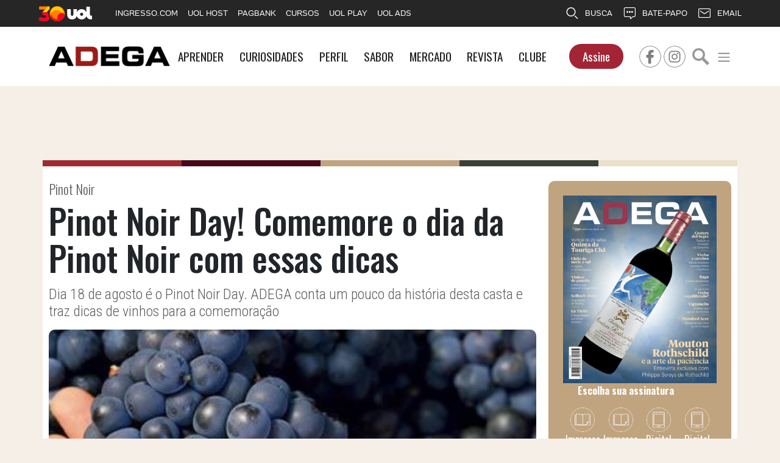

--- FILE ---
content_type: text/html; charset=utf-8
request_url: https://revistaadega.uol.com.br/artigo/pinot-noir-day-comemore-o-dia-da-pinot-noir-com-essas-dicas.html
body_size: 12127
content:
<!DOCTYPE html>
<html lang="pt-br">
	<head>
		<meta charset="utf-8">
		<title>Pinot Noir Day! Comemore o dia da Pinot Noir com essas dicas</title>
		<meta http-equiv="X-UA-Compatible" content="IE=edge">
		<meta name="viewport" content="width=device-width, initial-scale=1, shrink-to-fit=no">
		<meta name="description" content="Dia 18 de agosto é o Pinot Noir Day. ADEGA conta um pouco da história desta casta e traz dicas de vinhos para a comemoração">
		<meta name="robots" content="index, follow">
		<meta property="og:site_name" content="Revista ADEGA">
		<meta property="og:locale" content="pt-br">
		<link rel="apple-touch-icon" sizes="180x180" href="/static/favicon/apple-touch-icon.png"><link rel="icon" type="image/png" sizes="32x32" href="/static/favicon/favicon-32x32.png"><link rel="icon" type="image/png" sizes="16x16" href="/static/favicon/favicon-16x16.png"><link rel="manifest" href="/static/favicon/site.webmanifest"><link rel="mask-icon" href="/static/favicon/safari-pinned-tab.svg" color="#fec1cb"><link rel="shortcut icon" href="/static/favicon/favicon.ico"><meta name="msapplication-TileColor" content="#fec1cb"><meta name="msapplication-config" content="/static/favicon/browserconfig.xml"><meta name="theme-color" content="#ffffff">

		
		
<link rel="preconnect" href="https://imguol.com"><link rel="preconnect" href="https://tm.uol.com.br"><link rel="preconnect" href="https://me.jsuol.com.br"><link rel="preconnect" href="https://stc.uol.com"><link rel="preconnect" href="https://s.cdn.turner.com"><link rel="preconnect" href="https://d.tailtarget.com"><link rel="preconnect" href="https://tt-10162-1.seg.t.tailtarget.com"><link rel="preconnect" href="https://static.dynad.net"><link rel="preconnect" href="https://s.dynad.net"><link rel="dns-prefetch" href="https://t.dynad.net/"><link rel="preconnect" href="https://ib.adnxs.com"><link rel="preconnect" href="https://static.chartbeat.com"><link rel="preconnect" href="https://stats.g.doubleclick.net"><link rel="preconnect" href="https://securepubads.g.doubleclick.net"><link rel="preconnect" href="https://sb.scorecardresearch.com"><link rel="preconnect" href="https://www.google.com"><link rel="preconnect" href="https://adservice.google.com"><link rel="preconnect" href="https://tpc.googlesyndication.com"><link rel="preconnect" href="https://www.googletagservices.com"><link rel="preconnect" href="https://www.google-analytics.com"><link rel="preconnect" href="https://ssl.google-analytics.com">

		<!-- font -->
		<link rel="preconnect" href="https://fonts.googleapis.com">
		<link rel="preconnect" href="https://fonts.gstatic.com" crossorigin>
		<link href="https://fonts.googleapis.com/css2?family=Oswald:wght@300;400;500;700&amp;family=Roboto+Condensed:wght@300;400;700&amp;display=swap" rel="stylesheet">
		<!-- bootstrap -->
		<link rel="stylesheet" href="https://cdn.jsdelivr.net/npm/bootstrap@4.6.2/dist/css/bootstrap.min.css" integrity="sha384-xOolHFLEh07PJGoPkLv1IbcEPTNtaed2xpHsD9ESMhqIYd0nLMwNLD69Npy4HI+N" crossorigin="anonymous">
		

		<link rel="stylesheet" href="https://cdn.jsdelivr.net/npm/swiper/swiper-bundle.min.css"/>

		
		<link rel="stylesheet" href="/static/amdb_overrides.min.css?260119145857">

		
		<!-- UOL_TAGMANAGER uol_tagmanager_id: UOL.TAGMANAGER_ID:qenuaf async --><script>
			(function () {
				window.universal_variable = window.universal_variable || {};
				window.universal_variable.dfp = window.universal_variable.dfp || {};
				window.uolads = window.uolads || [];
			})();
		</script><script  src="https://tm.jsuol.com.br/uoltm.js?id=qenuaf" async></script>
 
		

		
		


<link rel="alternate" href="/feed/" type="application/rss+xml">


		<!-- Facebook Pixel Code -->
<script>
!function(f,b,e,v,n,t,s)
{if(f.fbq)return;n=f.fbq=function(){n.callMethod?
n.callMethod.apply(n,arguments):n.queue.push(arguments)};
if(!f._fbq)f._fbq=n;n.push=n;n.loaded=!0;n.version='2.0';
n.queue=[];t=b.createElement(e);t.async=!0;
t.src=v;s=b.getElementsByTagName(e)[0];
s.parentNode.insertBefore(t,s)}(window,document,'script',
'https://connect.facebook.net/en_US/fbevents.js');
fbq('init', '1275794022486456');
fbq('track', 'PageView');
</script>
<noscript>
<img height="1" width="1"
src="https://www.facebook.com/tr?id=1275794022486456&ev=PageView
&noscript=1"/>
</noscript>
<!-- End Facebook Pixel Code -->

		
<link rel="canonical" href="https://revistaadega.uol.com.br/artigo/pinot-noir-day-comemore-o-dia-da-pinot-noir-com-essas-dicas.html">
<link rel="amphtml" href="https://revistaadega.uol.com.br/amp/artigo/pinot-noir-day-comemore-o-dia-da-pinot-noir-com-essas-dicas.html">
<meta name="author" content="André De Fraia">
<meta property="og:title" content="Pinot Noir Day! Comemore o dia da Pinot Noir com essas dicas">
<meta property="og:description" content="Dia 18 de agosto é o Pinot Noir Day. ADEGA conta um pouco da história desta casta e traz dicas de vinhos para a comemoração">
<meta property="og:type" content="article">
<meta property="article:publisher" content="https://www.facebook.com/revistaadega">
<meta property="article:published_time" content="2022-08-17T23:00:00-03:00">
<meta name="twitter:card" content="summary_large_image">
<meta name="twitter:title" content="Pinot Noir Day! Comemore o dia da Pinot Noir com essas dicas">
<meta name="twitter:description" content="Dia 18 de agosto é o Pinot Noir Day. ADEGA conta um pouco da história desta casta e traz dicas de vinhos para a comemoração">
<meta name="twitter:site" content="@revistaadega">
<meta name="robots" content="max-snippet:20, max-image-preview:large">

	
	
	
	
	<link rel="preload" as="image" href="/media/_versions/pinot-noir-day-comemore-o-dia-da-pinot-noir-com-essas-dicas_widelg.jpg" imagesrcset="/media/_versions/pinot-noir-day-comemore-o-dia-da-pinot-noir-com-essas-dicas_widemd.jpg 360w, /media/_versions/pinot-noir-day-comemore-o-dia-da-pinot-noir-com-essas-dicas_widelg.jpg 800w" imagesizes="(min-width: 992px) 75vw, 100w">
	
	<meta name="twitter:image" content="https://revistaadega.uol.com.br/media/_versions/pinot-noir-day-comemore-o-dia-da-pinot-noir-com-essas-dicas_widelg.jpg">
	<meta property="og:image" content="https://revistaadega.uol.com.br/media/_versions/pinot-noir-day-comemore-o-dia-da-pinot-noir-com-essas-dicas_widelg.jpg">
	<meta property="og:image:type" content="image/jpeg">
	<meta property="og:image:width" content="800">
	<meta property="og:image:height" content="500">


<script type="application/ld+json">
{
	"@context": "http://schema.org",
	
	"@type": "NewsArticle",
	"mainEntityOfPage": {
		"@type": "WebPage",
		"@id": "https://revistaadega.uol.com.br/artigo/pinot-noir-day-comemore-o-dia-da-pinot-noir-com-essas-dicas.html"
	},
	"headline": "Pinot Noir Day! Comemore o dia da Pinot Noir com essas dicas",
	"url": "https://revistaadega.uol.com.br/artigo/pinot-noir-day-comemore-o-dia-da-pinot-noir-com-essas-dicas.html",
	"image": [
		{
			"@type":"ImageObject",
			"url":"https://revistaadega.uol.com.br/media/uploads/pinot-noir-day-comemore-o-dia-da-pinot-noir-com-essas-dicas.jpg",
			"width":"1280",
			"height":"720"
		}
	 ],
	"dateCreated": "2022-08-17T23:00:00-03:00",
	"datePublished": "2022-08-17T23:00:00-03:00",
	"dateModified": "2022-08-17T23:00:00-03:00",

	"articleBody": "Pinot Noir Day! Que dia para comemorar uma das prinicpais castas do mundo, base para alguns dos melhores vinhos produzidos no mundo, a\u0026nbsp\u003BPinot Noir \u0026eacute\u003B complexa e emblem\u0026aacute\u003Btica, exigente em todos os aspectos.\u000D\u000A\u000D\u000A\u000D\u000AOs cinco melhores Merlots j\u0026aacute\u003B degustados por ADEGA\u000D\u000A\u000D\u000A\u000D\u000ABlends ou Varietais? Entenda as diferen\u0026ccedil\u003Bas entre cada estilo de vinho\u000D\u000A\u000D\u000A\u000D\u000AO viticultor e o en\u0026oacute\u003Blogo devem ter grande conhecimento t\u0026eacute\u003Bcnico e dedica\u0026ccedil\u003B\u0026atilde\u003Bo para extrair dela todas as suas qualidades e sutilezas\u003B o amante do vinho deve se aplicar para compreend\u0026ecirc\u003B\u002Dla e apreciar todos os tons, aromas e sabores dos vinhos produzidos a partir dela.\u000D\u000AO nome \u0022Pinot Noir\u0022 faz alus\u0026atilde\u003Bo clara \u0026agrave\u003B apar\u0026ecirc\u003Bncia do cacho de uvas dessa variedade, cujos bagos bastante escuros agrupam\u002Dse de maneira muito justa, formando um conjunto c\u0026ocirc\u003Bnico, que lembra uma pinha. Desenvolve\u002Dse, principalmente, em climas mais frios.\u000D\u000AA Pinot Noir \u0026eacute\u003B certamente uma das mais antigas castas de que se tem not\u0026iacute\u003Bcia. Acredita\u002Dse que j\u0026aacute\u003B era cultivada na\u0026nbsp\u003BBorgonha\u0026nbsp\u003Bh\u0026aacute\u003B aproximadamente 2.000 anos, quando os romanos chegaram \u0026agrave\u003B regi\u0026atilde\u003Bo. O primeiro registro escrito de sua exist\u0026ecirc\u003Bncia, entretanto, data de 1375, e a primeira alavancada lhe foi dada quando uma ordem banindo a produ\u0026ccedil\u003B\u0026atilde\u003Bo de Gamay em seu favor foi lan\u0026ccedil\u003Bada por Filipe de Valois, Duque da Borgonha, que viveu no s\u0026eacute\u003Bculo XIV.\u000D\u000AO fato de ser uma cepa t\u0026atilde\u003Bo antiga carrega suas implica\u0026ccedil\u003B\u0026otilde\u003Bes. A principal delas provavelmente \u0026eacute\u003B o fato de que a Pinot Noir muda com facilidade. Ao longo dos s\u0026eacute\u003Bculos, diversos clones \u002D vers\u0026otilde\u003Bes de plantas com sutis distin\u0026ccedil\u003B\u0026otilde\u003Bes \u002D se desenvolveram, com diferentes capacidades de rendimento, tempo de matura\u0026ccedil\u003B\u0026atilde\u003Bo, sabores e qualidades.\u000D\u000ASe por um lado essa \u0022instabilidade gen\u0026eacute\u003Btica\u0022 faz com que a Pinot Noir tenda a se adaptar \u0026agrave\u003Bs condi\u0026ccedil\u003B\u0026otilde\u003Bes do local onde a vinha esteja plantada, por outro lado, por vezes, torna\u002Dse mais dif\u0026iacute\u003Bcil manter determinadas caracter\u0026iacute\u003Bsticas (no caso de alguns clones) e trabalhar com ela.\u000D\u000ADe qualquer forma, sendo os vinhos produzidos a partir de Pinot Noir t\u0026atilde\u003Bo apreciados pelo mundo, \u0026eacute\u003B natural que o seu cultivo tenha extrapolado as fronteiras da Fran\u0026ccedil\u003Ba e hoje haja vinhedos da variedade em diversos pontos do globo.\u000D\u000A\u000D\u000ABaettig Selecci\u0026oacute\u003Bn de Parcelas Los Primos Pinot Noir\u0026nbsp\u003B2019 \u002D AD 94 pontos \u002D Baettig, Malleco, Chile\u000D\u000AUm Pinot Noir fermentado espontaneamente com leveduras ind\u0026iacute\u003Bgenas e que leva a assinatura de Francisco Baetting, o g\u0026ecirc\u003Bnio que assina o m\u0026iacute\u003Btico Se\u0026ntilde\u003Ba.\u000D\u000A\u000D\u000AEstrelas do Brasil Nature Ros\u0026eacute\u003B Pinot Noir Cl\u0026aacute\u003Bssico \u002D AD 92 pontos \u002D Estrelas do Brasil, Faria Lemos, Brasil\u000D\u000AClaro que Pinot Noir, uma das principais uvas de Champagne, n\u0026atilde\u003Bo \u0026eacute\u003B s\u0026oacute\u003B para vinhos tintos tranquilos. Esse espumante nature ros\u0026eacute\u003B 100% Pinot Noir \u0026eacute\u003B elaborado pelo m\u0026eacute\u003Btodo tradicional, com 30% do vinho base fermentado em barricas usadas e mantido por, pelo menos, 36 meses em contato com as leveduras antes da degola. Impressiona pela cremosidade, pela acidez vibrante e final profundo e persistente.\u000D\u000A\u000D\u000AMaison Champy Savigny\u002DLes\u002DBeaune\u0026nbsp\u003B2015 \u002D AD 93 pontos \u002D Maison Champy, Bourgogne, Fran\u0026ccedil\u003Ba\u000D\u000AProduzido em Savigny\u002DLes\u002DBeaune, na C\u0026ocirc\u003Bte d\u0027Or, esse vinho \u0026eacute\u003B cheio de frescor \u0026eacute\u003B elaborado a partir de quatro vinhedos pr\u0026oacute\u003Bprios da Maison Champy, encanta por seu perfil elegante e frutado.\u000D\u000A\u000D\u000AMarqu\u0026eacute\u003Bs de Casa Concha Pinot Noir\u0026nbsp\u003B2018 \u002D AD 91 pontos \u002D Concha y Toro, Limar\u0026iacute\u003B, Chile\u000D\u000AProduzido em Quebrada Seca e San Juli\u0026aacute\u003Bn, onde o clima frio recebe grande influ\u0026ecirc\u003Bncia marinha, com muita n\u0026eacute\u003Bvoa pela manh\u0026atilde\u003B, o solo singular com uma camada de argila e mais ao fundo encontra uma marcante calc\u0026aacute\u003Brea, traz equil\u0026iacute\u003Bbrio e vibra\u0026ccedil\u003B\u0026atilde\u003Bo, com taninos de qualidade e um tempero l\u0026aacute\u003Bcteo, na medida que comporta a passagem de 30% por barricas novas de carvalho.\u000D\u000A\u000D\u000AOtronia 45\u0026ordm\u003B Rugientes Tinto\u0026nbsp\u003B2017 \u002D AD 91 pontos \u002D Otronia, Patag\u0026ocirc\u003Bnia, Argentina\u000D\u000ABlend de diversos vinhedos de Pinot Noir, \u0026eacute\u003B um vinho equilibrado, delicado e com \u0026oacute\u003Btimo frescor. Seu nome refere\u002Dse ao som emitido pelos ventos na regi\u0026atilde\u003Bo, semelhantes a um rugido da natureza.",


	"author": {
		"@type": "Person",
		"name": "André De Fraia"
	},

	 "publisher": {
		"@type": "Organization",
		"name": "Revista ADEGA",
		"logo": {
			"@type": "ImageObject",
			"url": "https://revistaadega.uol.com.br/static/img/logo_h60.png"
		}
	},
 
	"articleSection": "Escola do vinho",

	"description": "Dia 18 de agosto é o Pinot Noir Day. ADEGA conta um pouco da história desta casta e traz dicas de vinhos para a comemoração"
}
</script>


	</head>
	<body>
		<div class="uol_placeholder"></div><header><div class="container"><div class="row mb-3"><div class="col"><div class="menu-header d-flex justify-content-md-between"><a href="/"><img src="/static/img/logo_adega_w400.png" width="199" height="31" class="img-fluid logo-header"></a><div class="menu-desktop d-none d-lg-block m-auto"><ul class="mb-0 p-0"><li><a href="/canal/escola-do-vinho">APRENDER</a></li><li><a href="/canal/almanaque-do-vinho">CURIOSIDADES</a></li><li><a href="/canal/perfil">PERFIL</a></li><li><a href="/canal/harmonizacoes">SABOR</a></li><li><a href="/canal/mercado">MERCADO</a></li><li><a href="/revista/">REVISTA</a></li><li><a href="https://www.clubeadega.com.br/" target="_blank" rel="noopener">CLUBE</a></li></ul></div><div class="button-sign mx-2 mx-xl-4 my-auto d-none d-lg-block"><a href="https://www.assinaturasinner.com.br/collections/revista-adega">Assine</a></div><div class="social-media my-auto d-none d-lg-block"><a href="https://www.facebook.com/revistaadega/" title="Facebook Revista ADEGA" itemprop="sameAs"><img src="/static/socialmedia/facebook_silver.svg" alt="Facebook Revista ADEGA" width="36" height="36"></a><a href="https://www.instagram.com/revistaadega/" title="Instagram Revista ADEGA" itemprop="sameAs"><img src="/static/socialmedia/instagram_silver.svg" alt="Instagram Revista ADEGA" width="36" height="36"></a></div><div id="search_wrap" class="search-bar my-auto ml-auto mr-3 mr-md-1"><form action="/busca" autocomplete="off"><input id="search" name="q" type="search" placeholder="Buscar..."><button class="btn btn-white btn-sm" type="submit"><img src="/static/img/busca-lupa.svg" alt="Busca" width="28" height="28" class="d-block m-auto"></button></form></div><div class="inner-width my-auto"><div class="menu-icon"><span class="navbar-toggler-icon"></span></div></div></div></div></div></div></header><div class="container position-relative"><div class="navigation-menu"><nav><li class="nav-item"><a class="nav-link" href="/canal/escola-do-vinho">APRENDER</a></li><li class="nav-item"><a class="nav-link" href="/canal/almanaque-do-vinho">CURIOSIDADES</a></li><li class="nav-item"><a class="nav-link" href="/canal/perfil">PERFIL</a></li><li class="nav-item"><a class="nav-link" href="/canal/harmonizacoes">SABOR</a></li><li class="nav-item"><a class="nav-link" href="/canal/mercado">MERCADO</a></li><li class="nav-item"><a class="nav-link" href="/revista/">REVISTA</a></li><li class="nav-item"><a class="nav-link" href="https://www.clubeadega.com.br/" target="_blank" rel="noopener">CLUBE</a></li></li></nav></div></div><div class="container mb-3 d-block mx-auto text-center"><div id="banner-728x90-area" data-mobile="320x50" data-desktop="728x90"><script>window.uolads.push({ id: "banner-728x90-area" });</script></div></div><div class="container bg-white"><div class="internal_line d-flex mb-4"><span></span><span></span><span></span><span></span><span></span></div><div class="row mb-4"><div class="col-content"><span class="chapeu">Pinot Noir</span><h1>Pinot Noir Day! Comemore o dia da Pinot Noir com essas dicas</h1><p class="lead">Dia 18 de agosto é o Pinot Noir Day. ADEGA conta um pouco da história desta casta e traz dicas de vinhos para a comemoração</p><figure class="img-lead"><img src="/media/_versions/pinot-noir-day-comemore-o-dia-da-pinot-noir-com-essas-dicas_widelg.jpg" 
				srcset="/media/_versions/pinot-noir-day-comemore-o-dia-da-pinot-noir-com-essas-dicas_widemd.jpg 360w, /media/_versions/pinot-noir-day-comemore-o-dia-da-pinot-noir-com-essas-dicas_widelg.jpg 800w" 
				sizes="(min-width: 992px) 75vw, 100w" 
				width="800" 
				height="500" 
				alt="A Pinot Noir é uma das célebres uvas da Borgonha" 
				class="img-fluid w-100"><figcaption>A Pinot Noir é uma das célebres uvas da Borgonha</figcaption></figure><p class="autor_article">por <b>André De Fraia</b></p><div class="artigo_texto mb-3"><p>Pinot Noir Day! Que dia para comemorar uma das prinicpais castas do mundo, base para alguns dos melhores vinhos produzidos no mundo, a Pinot Noir é complexa e emblemática, exigente em todos os aspectos.</p><ul><li><h4><a href="/artigo/os-cinco-melhores-merlots-ja-degustados-por-adega.html" rel="noopener" target="_blank" title="Os cinco melhores Merlots já degustados por ADEGA">Os cinco melhores Merlots já degustados por ADEGA</a></h4></li><li><h4><a href="/artigo/blends-ou-varietais-entenda-as-diferencas-entre-cada-estilo-de-vinho.html" rel="noopener" target="_blank" title="Blends ou Varietais? Entenda as diferenças entre cada estilo de vinho">Blends ou Varietais? Entenda as diferenças entre cada estilo de vinho</a></h4></li></ul><p>O viticultor e o enólogo devem ter grande conhecimento técnico e dedicação para extrair dela todas as suas qualidades e sutilezas; o amante do vinho deve se aplicar para compreendê-la e apreciar todos os tons, aromas e sabores dos vinhos produzidos a partir dela.</p><p>O nome "Pinot Noir" faz alusão clara à aparência do cacho de uvas dessa variedade, cujos bagos bastante escuros agrupam-se de maneira muito justa, formando um conjunto cônico, que lembra uma pinha. Desenvolve-se, principalmente, em climas mais frios.</p><div class="d-flex justify-content-center my-3"><div data-desktop="300x250" data-mobile="320x350" id="banner-300x250-2-area"><script> window.uolads && window.uolads.push({ id: "banner-300x250-2-area" }); </script></div></div><p>A Pinot Noir é certamente uma das mais antigas castas de que se tem notícia. Acredita-se que já era cultivada na Borgonha há aproximadamente 2.000 anos, quando os romanos chegaram à região. O primeiro registro escrito de sua existência, entretanto, data de 1375, e a primeira alavancada lhe foi dada quando uma ordem banindo a produção de Gamay em seu favor foi lançada por Filipe de Valois, Duque da Borgonha, que viveu no século XIV.</p><p>O fato de ser uma cepa tão antiga carrega suas implicações. A principal delas provavelmente é o fato de que a Pinot Noir muda com facilidade. Ao longo dos séculos, diversos clones - versões de plantas com sutis distinções - se desenvolveram, com diferentes capacidades de rendimento, tempo de maturação, sabores e qualidades.</p><p>Se por um lado essa "instabilidade genética" faz com que a Pinot Noir tenda a se adaptar às condições do local onde a vinha esteja plantada, por outro lado, por vezes, torna-se mais difícil manter determinadas características (no caso de alguns clones) e trabalhar com ela.</p><div class="d-flex justify-content-center my-3"><div data-desktop="300x250" data-mobile="320x350" id="banner-300x250-3-area"><script> window.uolads && window.uolads.push({ id: "banner-300x250-3-area" }); </script></div></div><p>De qualquer forma, sendo os vinhos produzidos a partir de Pinot Noir tão apreciados pelo mundo, é natural que o seu cultivo tenha extrapolado as fronteiras da França e hoje haja vinhedos da variedade em diversos pontos do globo.</p><p><a href="https://www.adegaonline.com.br/collections/pinot-noir-1/products/baettig-vino-de-vinedo-los-parientes-pinot-noir" rel="noopener" target="_blank" title='Baettig Vino de Viñedo "Los Parientes" Pinot Noir 2020'><img alt="Baettig Selección de Parcelas Los Primos Pinot Noir 2019" height="168" loading="lazy" src="/media/uploads/baettig_seleccion_de_parcelas_los_primos_pinot_noir_2019.jpg" width="600"></a></p><h4><a href="https://www.adegaonline.com.br/collections/pinot-noir-1/products/baettig-vino-de-vinedo-los-parientes-pinot-noir" rel="noopener" target="_blank" title='Baettig Vino de Viñedo "Los Parientes" Pinot Noir 2020'>Baettig Selección de Parcelas Los Primos Pinot Noir <span class="muted">2019 - AD 94 pontos - Baettig, Malleco, Chile</span></a></h4><p>Um Pinot Noir fermentado espontaneamente com leveduras indígenas e que leva a assinatura de Francisco Baetting, o gênio que assina o mítico Seña.</p><div class="d-flex justify-content-center my-3"><div data-desktop="300x250" data-mobile="320x350" id="banner-300x250-4-area"><script> window.uolads && window.uolads.push({ id: "banner-300x250-4-area" }); </script></div></div><p><a href="https://www.adegaonline.com.br/collections/pinot-noir-1/products/estrelas-do-brasil-nature-rose-pinot-noir" rel="noopener" target="_blank" title="Estrelas do Brasil Nature Rosé - Pinot Noir"><img alt="Estrelas do Brasil Nature Rosé Pinot Noir Clássico" height="189" loading="lazy" src="/media/uploads/estrelas_do_brasil_nature_rose_pinot_noir_classico.jpg" width="600"></a></p><h4><a href="https://www.adegaonline.com.br/collections/pinot-noir-1/products/estrelas-do-brasil-nature-rose-pinot-noir" rel="noopener" target="_blank" title="Estrelas do Brasil Nature Rosé - Pinot Noir">Estrelas do Brasil Nature Rosé Pinot Noir Clássico - AD 92 pontos - Estrelas do Brasil, Faria Lemos, Brasil</a></h4><p>Claro que Pinot Noir, uma das principais uvas de Champagne, não é só para vinhos tintos tranquilos. Esse espumante nature rosé 100% Pinot Noir é elaborado pelo método tradicional, com 30% do vinho base fermentado em barricas usadas e mantido por, pelo menos, 36 meses em contato com as leveduras antes da degola. Impressiona pela cremosidade, pela acidez vibrante e final profundo e persistente.</p><p><a href="https://www.adegaonline.com.br/collections/pinot-noir-1/products/champy-savigny-les-beaune" rel="noopener" target="_blank" title="Champy Savigny-Lès-Beaune 2015"><img alt="Maison Champy Savigny-Les-Beaune 2015" height="161" loading="lazy" src="/media/uploads/maison_champy_savigny-les-beaune_2015.jpg" width="600"></a></p><h4><a href="https://www.adegaonline.com.br/collections/pinot-noir-1/products/champy-savigny-les-beaune" rel="noopener" target="_blank" title="Champy Savigny-Lès-Beaune 2015">Maison Champy Savigny-Les-Beaune <span class="muted">2015 - AD 93 pontos - Maison Champy, Bourgogne, França</span></a></h4><p><span class="muted">Produzido em Savigny-Les-Beaune, na Côte d'Or, esse vinho é cheio de f</span>rescor é elaborado a partir de quatro vinhedos próprios da Maison Champy, encanta por seu perfil elegante e frutado.</p><p><a href="https://www.adegaonline.com.br/collections/pinot-noir-1/products/marques-de-casa-concha-pinot-noir-2018" rel="noopener" target="_blank" title="Marques De Casa Concha Pinot Noir 2018"><img alt="Marqués de Casa Concha Pinot Noir 2018" height="180" loading="lazy" src="/media/uploads/marques_de_casa_concha_pinot_noir_2018.jpg" width="600"></a></p><h4><a href="https://www.adegaonline.com.br/collections/pinot-noir-1/products/marques-de-casa-concha-pinot-noir-2018" rel="noopener" target="_blank" title="Marques De Casa Concha Pinot Noir 2018">Marqués de Casa Concha Pinot Noir <span class="muted">2018 - AD 91 pontos - Concha y Toro, Limarí, Chile</span></a></h4><p><span class="muted">Produzido em Quebrada Seca e San Julián, onde o clima frio recebe grande influência marinha, com muita névoa pela manhã, o solo singular com uma camada de argila e mais ao fundo encontra uma marcante calcárea, traz equilíbrio e vibração, com taninos de qualidade e um tempero lácteo, na medida que comporta a passagem de 30% por barricas novas de carvalho.</span></p><p><a href="https://www.adegaonline.com.br/collections/pinot-noir-1/products/otronia-45-rugientes-pinot-noir" rel="noopener" target="_blank" title="Otronia 45 Rugientes Pinor Noir 2017"><img alt="Otronia 45º Rugientes Tinto 2017" height="174" loading="lazy" src="/media/uploads/otronia_45o_rugientes_tinto_2017.jpg" width="600"></a></p><h4><a href="https://www.adegaonline.com.br/collections/pinot-noir-1/products/otronia-45-rugientes-pinot-noir" rel="noopener" target="_blank" title="Otronia 45 Rugientes Pinor Noir 2017">Otronia 45º Rugientes Tinto <span class="muted">2017 - AD 91 pontos - Otronia, Patagônia, Argentina</span></a></h4><p>Blend de diversos vinhedos de Pinot Noir, é um vinho equilibrado, delicado e com ótimo frescor. Seu nome refere-se ao som emitido pelos ventos na região, semelhantes a um rugido da natureza.</p></div><!-- codeblock:formulario_rd_station --><div role="main" id="news-revista-adega-1-novo-formato-8a12c8fe8a57cc887366"></div><script type="text/javascript" src=https://d335luupugsy2.cloudfront.net/js/rdstation-forms/stable/rdstation-forms.min.js></script><script type="text/javascript"> new RDStationForms('news-revista-adega-1-novo-formato-8a12c8fe8a57cc887366', 'null').createForm();</script><!-- /codeblock:formulario_rd_station --><div class="social-wrapper mb-3"><p class="mb-2">Gostou? Compartilhe</p><a href="https://www.facebook.com/revistaadega/" title="Facebook Revista ADEGA" itemprop="sameAs"><img src="/static/socialmedia/facebook_black.svg" alt="Facebook Revista ADEGA" class="mr-1" width="36" height="36"></a><a href="https://www.instagram.com/revistaadega/" title="Instagram Revista ADEGA" itemprop="sameAs"><img src="/static/socialmedia/instagram_black.svg" alt="Instagram Revista ADEGA" class="mr-1" width="36" height="36"></a></div><p class="tags-title mb-2">palavras chave</p><div class="tags mb-3 d-flex flex-wrap"><a class="mr-1" href="/tags/vinho" title="Saiba mais sobre Vinho">Vinho</a><a class="mr-1" href="/tags/franca" title="Saiba mais sobre França">França</a><a class="mr-1" href="/tags/pinot-noir" title="Saiba mais sobre Pinot Noir">Pinot Noir</a><a class="mr-1" href="/tags/chile" title="Saiba mais sobre Chile">Chile</a><a class="mr-1" href="/tags/borgonha" title="Saiba mais sobre Borgonha">Borgonha</a><a class="mr-1" href="/tags/dicas-de-vinho" title="Saiba mais sobre Dicas de vinho">Dicas de vinho</a><a class="mr-1" href="/tags/dicas-de-pinot-noir" title="Saiba mais sobre Dicas de Pinot Noir">Dicas de Pinot Noir</a><a class="mr-1" href="/tags/historia-da-pinot-noir" title="Saiba mais sobre História da Pinot Noir">História da Pinot Noir</a><a class="mr-1" href="/tags/pinot-noir-day" title="Saiba mais sobre Pinot Noir Day">Pinot Noir Day</a></div><div class="perfis mb-5"></div><div class="internal_line d-flex mb-3 mx-0"><span></span><span></span><span></span><span></span><span></span></div><h3 class="read_more my-3">Notícias relacionadas</h3><div class="row"><div class="col-md-6 mb-3"><a href="/artigo/direita-ou-esquerda-entenda-a-divisao-dos-vinhos-de-bordeaux.html"><img src="/media/_versions/2015/touriga_em_bordeaux_image__1574076904_cortada_widemd.jpg" width="360" height="225" alt="Conheça a direita e a esquerda mais famosa do mundo do vinho" class="w-100 h-auto mb-2 img-relacionadas" loading="lazy"><p class="h4 titulo font-weight-bold">Margem direita ou esquerda: como entender os vinhos de Bordeaux</p></a></div><div class="col-md-6 mb-3"><a href="/artigo/video-entenda-como-a-fermentacao-cria-o-vinho.html"><img src="/media/_versions/capa_dXbhaQH_widemd.jpg" width="360" height="225" alt="Imagem VÍDEO! Entenda como a fermentação cria o vinho" class="w-100 h-auto mb-2 img-relacionadas" loading="lazy"><p class="h4 titulo font-weight-bold">VÍDEO! Entenda como a fermentação cria o vinho</p></a></div><div class="col-md-6 mb-3"><a href="/artigo/o-mito-da-acidez-dos-azeites_1053.html"><img src="/media/_versions/olive-oil-968657_1920_cortada_widemd.jpg" width="360" height="225" alt="Imagem O mito da acidez dos azeites de oliva" class="w-100 h-auto mb-2 img-relacionadas" loading="lazy"><p class="h4 titulo font-weight-bold">O mito da acidez dos azeites de oliva</p></a></div><div class="col-md-6 mb-3"><a href="/artigo/video-o-que-sao-as-casinhas-de-pedra-nos-vinhedos-da-borgonha.html"><img src="/media/_versions/capa_casinhas_de_pedra_widemd.jpg" width="360" height="225" alt="Imagem VÍDEO! O que são as casinhas de pedra nos vinhedos da Borgonha?" class="w-100 h-auto mb-2 img-relacionadas" loading="lazy"><p class="h4 titulo font-weight-bold">VÍDEO! O que são as casinhas de pedra nos vinhedos da Borgonha?</p></a></div><div class="col-md-6 mb-3"><a href="/artigo/video-por-que-vinhos-em-garrafa-magnum-envelhecem-diferente.html"><img src="/media/_versions/capa_garrafas_magnum_widemd.jpg" width="360" height="225" alt="Imagem VÍDEO! Por que vinhos em garrafa Magnum envelhecem diferente?" class="w-100 h-auto mb-2 img-relacionadas" loading="lazy"><p class="h4 titulo font-weight-bold">VÍDEO! Por que vinhos em garrafa Magnum envelhecem diferente?</p></a></div><div class="col-md-6 mb-3"><a href="/artigo/video-cinco-animais-que-ameacam-os-vinhedos.html"><img src="/media/_versions/capa_animais_em_vinhedos_widemd.jpg" width="360" height="225" alt="Imagem VÍDEO! Cinco animais que ameaçam os vinhedos" class="w-100 h-auto mb-2 img-relacionadas" loading="lazy"><p class="h4 titulo font-weight-bold">VÍDEO! Cinco animais que ameaçam os vinhedos</p></a></div><div class="col-md-6 mb-3"><a href="/artigo/o-que-saber-antes-de-abrir-a-garrafa-de-vinho.html"><img src="/media/_versions/capa_o_que_fazer_antes_de_abrir_o_vinho_widemd.jpg" width="360" height="225" alt="Imagem VÍDEO! O que você deve saber antes de abrir a garrafa de vinho?" class="w-100 h-auto mb-2 img-relacionadas" loading="lazy"><p class="h4 titulo font-weight-bold">VÍDEO! O que você deve saber antes de abrir a garrafa de vinho?</p></a></div><div class="col-md-6 mb-3"><a href="/artigo/por-que-e-como-usar-um-decanter.html"><img src="/media/_versions/decanter-vinho-tinto-credito-freepik_widemd.jpeg" width="360" height="225" alt="Freepik" class="w-100 h-auto mb-2 img-relacionadas" loading="lazy"><p class="h4 titulo font-weight-bold">Por que e como usar um decanter?</p></a></div><div class="col-md-6 mb-3"><a href="/artigo/fermentacao-alcoolica-malolatica-por-quantas-fermentacoes-o-vinho-passa.html"><img src="/media/_versions/fermentacao-alcoolica-malolatica-por-quantas-fermentacoes-o-vinho-passa_widemd.jpg" width="360" height="225" alt="Saiba como a fermentação malolática suaviza a acidez do vinho, transformando ácido málico em ácido lático" class="w-100 h-auto mb-2 img-relacionadas" loading="lazy"><p class="h4 titulo font-weight-bold">Como a mágica da fermentação transforma uvas em vinho</p></a></div><div class="col-md-6 mb-3"><a href="/artigo/video-como-harmonizar-vinhos-com-peru-de-natal.html"><img src="/media/_versions/capa_vinho_e_peru_widemd.jpg" width="360" height="225" alt="Imagem Como harmonizar vinhos com peru de natal?" class="w-100 h-auto mb-2 img-relacionadas" loading="lazy"><p class="h4 titulo font-weight-bold">Como harmonizar vinhos com peru de natal?</p></a></div></div></div><div class="col-side mx-auto"><div class="row sticky-top"><div class="col-12 mx-auto mb-3"><div class="magazine-side p-4 sticky-top"><a href="http://innergroup.us/pt/assinaturas/"><a href="https://www.assinaturasinner.com.br/collections/revista-adega"><img src="/media/_versions/capas_revistas/adega-243_md.jpg" alt="Mouton Rothschild e a arte da paciência" class="img-mag img-fluid w-100" width="300" height="369"></a><p class="text-white pl-0 pl-lg-4 text-center text-lg-left"><strong>Escolha sua assinatura</strong></p><div class="sign-icons d-flex justify-content-center"><a href="https://www.assinaturasinner.com.br/collections/revista-adega"><img src="/static/img/icone_impressa.png" width="40" height="40" alt=""><p class="text-center text-white">Impressa<br>1 ano</p></a><a href="https://www.assinaturasinner.com.br/collections/revista-adega"><img src="/static/img/icone_impressa.png" width="40" height="40" alt=""><p class="text-center text-white">Impressa<br>2 anos</p></a><a href="https://www.assinaturasinner.com.br/collections/revista-adega"><img src="/static/img/icone_digital.png" width="40" height="40" alt=""><p class="text-center text-white">Digital<br>1 ano</p></a><a href="https://www.assinaturasinner.com.br/collections/revista-adega"><img src="/static/img/icone_digital.png" width="40" height="40" alt=""><p class="text-center text-white">Digital<br>2 anos</p></a></div></div></div><div class="col-12 mx-auto mb-3"><div id="banner-300x600-area" data-mobile="" data-desktop="300x600"><script>window.uolads.push({ id: "banner-300x600-area" });</script></div></div><div class="col-12 mx-auto mb-3"><div class="bg-side-lidas mais-lidas-side px-2 pb-2"><div class="d-block position-relative"><p class="side-category mb-2">+lidas</p></div><!-- box_coluna  --><a href="/artigo/uvas-passas-podem-explicar-a-origem-do-vinho-antigo.html" class="position-relative d-block mb-3 d-block"><img src="/media/_versions/uvas-passas_widemd.png" width="300" height="300" alt="Uvas\u002Dpassas podem explicar a origem do vinho antigo" class="img-fluid img-side w-100"><div class="text-inside position-absolute w-100"><span class="badge border">1</span><p class="pr-2 mais-lidas-titulo">Uvas-passas podem explicar a origem do vinho antigo</p></div></a><a href="/artigo/a-embalagem-mais-leve-ajuda-a-preservar-o-meio-ambiente_8599.html" class="position-relative d-block mb-3 d-block"><img src="/static/img/placeholder.png" width="300" height="300" alt="A embalagem mais leve ajuda a preservar o meio\u002Dambiente" class="img-fluid img-side maislidas_placeholder"><div class="text-inside position-absolute w-100"><span class="badge border">2</span><p class="pr-2 mais-lidas-titulo">A embalagem mais leve ajuda a preservar o meio-ambiente</p></div></a><a href="/artigo/musica-e-vinho-os-sons-melhoram-o-sabor-da-bebida_11857.html" class="position-relative d-block mb-3 d-block"><img src="/media/_versions/musica_e_vinho_widemd.jpg" width="300" height="300" alt="Música e vinho: os sons melhoram o sabor da bebida?" class="img-fluid img-side w-100"><div class="text-inside position-absolute w-100"><span class="badge border">3</span><p class="pr-2 mais-lidas-titulo">Música e vinho: os sons melhoram o sabor da bebida?</p></div></a><a href="/artigo/vinho-de-chablis-ganha-destaque-na-serie-emily-in-paris.html" class="position-relative d-block mb-3 d-block"><img src="/media/_versions/vinho-chablis_70S0Wjz_widemd.png" width="300" height="300" alt="Vinho de Chablis ganha destaque na série Emily in Paris" class="img-fluid img-side w-100"><div class="text-inside position-absolute w-100"><span class="badge border">4</span><p class="pr-2 mais-lidas-titulo">Vinho de Chablis ganha destaque na série Emily in Paris</p></div></a><a href="/artigo/vinhos-de-macon-perdem-direito-ao-rotulo-vin-de-bourgogne.html" class="position-relative d-block mb-3 d-block"><img src="/media/_versions/vinho-borgonha_widemd.png" width="300" height="300" alt="Vinhos de Mâcon perdem direito ao rótulo “Vin de Bourgogne”" class="img-fluid img-side w-100"><div class="text-inside position-absolute w-100"><span class="badge border">5</span><p class="pr-2 mais-lidas-titulo">Vinhos de Mâcon perdem direito ao rótulo “Vin de Bourgogne”</p></div></a></div></div></div></div></div></div><footer class="bg_footer"><div class="inner-footer d-flex align-items-center pb-2 pb-md-0"><div class="container"><div id="wrappedfooter" class="row"><div id="flogos_revista-adega" class="d-none col-6 col-md-4 col-lg d-flex justify-content-center my-auto pl-2 pr-2"><a class="flogos_a" href="https://revistaadega.uol.com.br/?utm_source=Revista%20ADEGA&amp;utm_medium=site&amp;utm_content=abas_rodape" target="_blank"><img class="flogos_img_men my-3" src="https://revistaadega.uol.com.br/static/img/logo_revista_adega.png" alt="Revista ADEGA" width="120" loading="lazy"></a></div><div id="flogos_revista-tenis" class="d-none col-6 col-md-4 col-lg d-flex justify-content-center my-auto pl-2 pr-2"><a class="flogos_a" href="https://revistatenis.uol.com.br/?utm_source=Revista%20ADEGA&amp;utm_medium=site&amp;utm_content=abas_rodape" target="_blank"><img class="flogos_img_men my-3" src="https://revistatenis.uol.com.br/static/img/logo_tenis_2019_white_470.png" alt="Revista TÊNIS" width="120" loading="lazy"></a></div><div id="flogos_aero-magazine" class="d-none col-6 col-md-4 col-lg d-flex justify-content-center my-auto pl-2 pr-2"><a class="flogos_a" href="https://aeromagazine.uol.com.br/?utm_source=Revista%20ADEGA&amp;utm_medium=site&amp;utm_content=abas_rodape" target="_blank"><img class="flogos_img_men my-3" src="https://aeromagazine.uol.com.br/static/img/logo_aero.png" alt="AERO Magazine" width="120" loading="lazy"></a></div><div id="flogos_melhor-vinho" class="d-none col-6 col-md-4 col-lg d-flex justify-content-center my-auto pl-2 pr-2"><a class="flogos_a" href="https://melhorvinho.uol.com.br/?utm_source=Revista%20ADEGA&amp;utm_medium=site&amp;utm_content=abas_rodape" target="_blank"><img class="flogos_img_men my-3" src="https://melhorvinho.uol.com.br/static/img/logo_melhor_vinho.png" alt="Melhor Vinho" width="120" loading="lazy"></a></div></div></div></div><div class="footer-info py-2 py-md-0"><div class="container"><div class="row align-items-center"><div class="col-12 col-sm-8 col-md-9 col-lg-10"><p class="text-center m-0"><a href="http://www.innereditora.com.br/">Inner Editora Ltda. 2003 - 2022</a> | <a href="/faleconosco/">Fale Conosco</a> | Tel: (11) 3876-8200 
					</p></div><div class="col d-flex justify-content-end"><a href="http://innergroup.us/pt/" target="_blank"><img class="float-right logo_inner_group" src="/static/img/Inner_Group_negativo.svg" alt="Inner Group" width="75" height="44"></a></div><div class="logo-amdb p-1"><div style="max-width:38px; width:38px" class="ml-auto mt-2"><a href="https://www.amdb.com.br/" target="_blank" title="Revitalizado, convertido, hospedado e monitorado por AMDB"><svg xmlns="http://www.w3.org/2000/svg" viewBox="0 0 9700 8364" shape-rendering="geometricPrecision" text-rendering="geometricPrecision" image-rendering="optimizeQuality" fill-rule="evenodd" clip-rule="evenodd"><defs><style>.fil3{fill:#fefefe;fill-rule:nonzero}.fil4{fill:#fff}.fil0,.fil1,.fil2,.fil4{fill-rule:nonzero}.fil2{fill:#ffcc29}.fil1{fill:#b4d342}.fil0{fill:#00adbe}</style></defs><g id="Camada_x0020_1"><path class="fil0" d="M1977 33c514 88 1014 172 1497 254 467 80 923 157 1363 232 206 35 408 108 598 208 196 104 378 237 537 390s298 330 408 521c107 186 188 386 231 590 49 235 100 473 150 714 52 246 104 495 157 748 48 226 52 444 20 648-33 216-108 410-219 572-113 166-266 303-452 399-184 94-395 146-628 146H2343c-297 0-589-60-864-171-288-117-551-286-771-495C271 4376 0 3820 0 3238V1447c0-248 56-475 160-674 106-203 258-371 446-497 183-122 400-207 644-248 225-38 469-38 727 5z"/><path class="fil1" d="M2343 433c485 77 955 152 1410 224 443 71 872 139 1290 206 291 46 571 201 792 413 220 213 385 486 443 776 45 224 90 451 136 679 47 232 94 468 143 708 65 324 4 615-149 826-159 217-416 349-738 339-460-14-934-28-1426-43-507-15-1034-31-1578-48-400-12-782-186-1068-458-288-272-473-636-486-1018-10-283-19-561-29-834-9-269-18-534-27-794-12-340 127-621 370-797 229-167 547-238 917-179z"/><path class="fil2" d="M2757 772c434 65 858 128 1269 190 400 60 790 119 1170 177 369 55 724 394 795 766 39 203 79 409 119 618 41 211 82 425 124 641 80 416-171 736-569 713-407-23-828-46-1258-71-445-25-904-50-1377-77-490-27-927-442-957-910-16-246-32-490-47-728-16-236-31-469-45-697-28-419 294-695 776-622z"/><path class="fil3" d="M3254 1114c357 51 704 100 1044 148 332 47 657 93 976 139 107 15 212 72 294 151s143 182 162 289c64 343 129 694 195 1052 21 115-4 216-62 288-59 72-153 111-264 103-335-26-677-52-1026-79-359-28-726-56-1103-85-131-10-256-71-352-163-96-91-161-212-173-338-36-393-72-776-107-1150-10-116 32-214 109-278-1 0-1 0-1-1 76-63 184-93 308-76z"/><path class="fil4" d="M2423 8325c0-256 43-744 96-999l261-1309c-169-58-435-106-706-106-1060 0-1408 1004-1408 1724 0 410 169 729 546 729 192 0 429-136 597-416h19c-5 126-10 251-14 377h609zm-571-1144c-82 415-197 598-327 598-144 0-164-140-164-309 0-275 178-1038 520-1038 24 0 68 5 116 15l-145 734zm1364 1144l231-1236c82-444 256-608 343-608 82 0 111 62 111 154 0 97-14 208-38 328l-261 1362h685l242-1236c91-463 241-608 338-608 77 0 120 53 120 135 0 96-14 212-38 347l-261 1362h705l265-1381c39-203 63-405 63-497 0-328-149-536-454-536-284 0-516 150-661 343-39-203-183-343-406-343-284 0-502 126-656 343h-10l20-304h-609c-38 241-77 507-125 758l-309 1617h705zm4084-3341l-183 966c-53-20-121-39-203-39-748 0-1202 859-1202 1699 0 449 198 754 560 754 193 0 420-136 570-377h9l-29 338h580c33-251 72-507 120-758l493-2583h-715zm-449 2467c-58 159-135 328-260 328-126 0-174-106-174-294 0-353 193-1043 492-1043 48 0 92 15 121 39l-179 970zm1343-2467l-478 2462c-15 77-39 217-39 357 0 382 213 561 662 561 840 0 1361-807 1361-1767 0-223-58-686-502-686-241 0-420 140-550 338h-10l261-1265h-705zm318 1936c39-193 165-406 309-406 145 0 145 145 145 319 0 304-169 1019-439 1019-111 0-150-82-150-208 0-77 10-149 29-236l106-488z"/></g></svg></a></div></div></div></div></div></footer><div class="player_dynad_tv"></div><!-- amdblib:includes/analytics.html GA4 amp: --><!-- no GOOGLE_ANALYTICS_CODE --><!-- amdblib:includes/analytics.html end --><script src="https://cdn.jsdelivr.net/npm/jquery@3.5.1/dist/jquery.min.js" integrity="sha256-9/aliU8dGd2tb6OSsuzixeV4y/faTqgFtohetphbbj0=" crossorigin="anonymous"></script><script src="https://cdn.jsdelivr.net/npm/popper.js@1.16.1/dist/umd/popper.min.js" integrity="sha384-9/reFTGAW83EW2RDu2S0VKaIzap3H66lZH81PoYlFhbGU+6BZp6G7niu735Sk7lN" crossorigin="anonymous"></script><script src="https://cdn.jsdelivr.net/npm/bootstrap@4.6.2/dist/js/bootstrap.min.js" integrity="sha384-+sLIOodYLS7CIrQpBjl+C7nPvqq+FbNUBDunl/OZv93DB7Ln/533i8e/mZXLi/P+" crossorigin="anonymous"></script><script src="/static/js/menu.min.js?260119145857"></script><script src="/static/js/carouselvinho.min.js?260119145857"></script><script src="/static/js/rangeslidervalue.min.js?260119145857"></script><script src="/static/js/rangeslidernote.min.js?260119145857"></script><script src="/static/js/selectbuttom.js?260119145857"></script><!-- Swiper JS --><script src="https://cdn.jsdelivr.net/npm/swiper/swiper-bundle.min.js"></script><script src="/static/js/swipper.min.js?260119145857"></script><!-- AMDB increase_counters HTML --><script>
var amdb_ic = document.createElement('script');
amdb_ic.type = 'text/javascript'; amdb_ic.async = true;
amdb_ic.src = '/increase_counters.js?ctpk=16&objpk=14131';
var s = document.getElementsByTagName('script')[0];
s.parentNode.insertBefore(amdb_ic, s);
</script><link rel="stylesheet" href="/static/tinymce_common.min.css?260119145857"><!-- 260119145857.260121095838 v3.0 -->
	</body>
</html>


--- FILE ---
content_type: text/html
request_url: https://forms.rdstation.com.br/news-revista-adega-1-novo-formato-8a12c8fe8a57cc887366
body_size: 5010
content:


<head>
  <meta charset="utf-8">
  <!-- Bricks Main Styles -->
  <style type="text/css" rel="stylesheet">
    #rdstation-bricks-embeddable-form-bricks-component-MCQaJzr5F0OQ3UX0lpawzw * {
      margin: 0;
      padding: 0;
      border: 0;
      font-size: 100%;
      font: inherit;
      vertical-align: baseline;
      -webkit-box-sizing: border-box;
      -moz-box-sizing: border-box;
      box-sizing: border-box;
    }

    #rdstation-bricks-embeddable-form-bricks-component-MCQaJzr5F0OQ3UX0lpawzw article, #rdstation-bricks-embeddable-form-bricks-component-MCQaJzr5F0OQ3UX0lpawzw aside,
    #rdstation-bricks-embeddable-form-bricks-component-MCQaJzr5F0OQ3UX0lpawzw details, #rdstation-bricks-embeddable-form-bricks-component-MCQaJzr5F0OQ3UX0lpawzw figcaption,
    #rdstation-bricks-embeddable-form-bricks-component-MCQaJzr5F0OQ3UX0lpawzw figure, #rdstation-bricks-embeddable-form-bricks-component-MCQaJzr5F0OQ3UX0lpawzw footer,
    #rdstation-bricks-embeddable-form-bricks-component-MCQaJzr5F0OQ3UX0lpawzw header, #rdstation-bricks-embeddable-form-bricks-component-MCQaJzr5F0OQ3UX0lpawzw hgroup,
    #rdstation-bricks-embeddable-form-bricks-component-MCQaJzr5F0OQ3UX0lpawzw menu, #rdstation-bricks-embeddable-form-bricks-component-MCQaJzr5F0OQ3UX0lpawzw nav,
    #rdstation-bricks-embeddable-form-bricks-component-MCQaJzr5F0OQ3UX0lpawzw section {
      display: block;
    }

    #rdstation-bricks-embeddable-form-bricks-component-MCQaJzr5F0OQ3UX0lpawzw ol, #rdstation-bricks-embeddable-form-bricks-component-MCQaJzr5F0OQ3UX0lpawzw ul {
      list-style: none;
    }

    #rdstation-bricks-embeddable-form-bricks-component-MCQaJzr5F0OQ3UX0lpawzw blockquote, #rdstation-bricks-embeddable-form-bricks-component-MCQaJzr5F0OQ3UX0lpawzw q {
      quotes: none;
    }

    #rdstation-bricks-embeddable-form-bricks-component-MCQaJzr5F0OQ3UX0lpawzw blockquote:before, #rdstation-bricks-embeddable-form-bricks-component-MCQaJzr5F0OQ3UX0lpawzw blockquote:after,
    #rdstation-bricks-embeddable-form-bricks-component-MCQaJzr5F0OQ3UX0lpawzw q:before, #rdstation-bricks-embeddable-form-bricks-component-MCQaJzr5F0OQ3UX0lpawzw q:after {
      content: '';
      content: none;
    }

    #rdstation-bricks-embeddable-form-bricks-component-MCQaJzr5F0OQ3UX0lpawzw table {
      border-collapse: collapse;
      border-spacing: 0;
    }

    #rdstation-bricks-embeddable-form-bricks-component-MCQaJzr5F0OQ3UX0lpawzw b, #rdstation-bricks-embeddable-form-bricks-component-MCQaJzr5F0OQ3UX0lpawzw strong {
      font-weight: bold;
    }

    #rdstation-bricks-embeddable-form-bricks-component-MCQaJzr5F0OQ3UX0lpawzw i, #rdstation-bricks-embeddable-form-bricks-component-MCQaJzr5F0OQ3UX0lpawzw em {
      font-style: italic;
    }

    #rdstation-bricks-embeddable-form-bricks-component-MCQaJzr5F0OQ3UX0lpawzw .bricks--section {
      width: 100%;
    }

    #rdstation-bricks-embeddable-form-bricks-component-MCQaJzr5F0OQ3UX0lpawzw .bricks--section > div {
      margin-right: auto;
      margin-left: auto;
      max-width: 400px;
      position: relative;
    }

    #rdstation-bricks-embeddable-form-bricks-component-MCQaJzr5F0OQ3UX0lpawzw .bricks--row {
      display: flex;
      box-sizing: border-box;
      flex-flow: row nowrap;
      flex-grow: 1;
    }

    #rdstation-bricks-embeddable-form-bricks-component-MCQaJzr5F0OQ3UX0lpawzw .bricks--section > div {
      max-width: 400px;
    }

   #rdstation-bricks-embeddable-form-bricks-component-MCQaJzr5F0OQ3UX0lpawzw .bricks--column {
      display: flex;
    }

    #rdstation-bricks-embeddable-form-bricks-component-MCQaJzr5F0OQ3UX0lpawzw .bricks--column > div {
      height: auto;
      width: 100%;
      display: flex;
      flex-direction: column;
      align-items: center;
    }

    

    #rdstation-bricks-embeddable-form-bricks-component-MCQaJzr5F0OQ3UX0lpawzw .bricks--component {
      font-family: Helvetica, Arial, sans-serif;
    }

    #rdstation-bricks-embeddable-form-bricks-component-MCQaJzr5F0OQ3UX0lpawzw .bricks--component-box {
      width: 100%
    }
  </style>

  <!-- Bricks Component Text Styles -->
  <style>
    #rdstation-bricks-embeddable-form-bricks-component-MCQaJzr5F0OQ3UX0lpawzw .bricks--component-text {
      color: #333;
      line-height: 1.42;
      word-wrap: break-word;
    }

    #rdstation-bricks-embeddable-form-bricks-component-MCQaJzr5F0OQ3UX0lpawzw .bricks--component-text a {
      color: #31a2ff;
      text-decoration: none;
    }

    #rdstation-bricks-embeddable-form-bricks-component-MCQaJzr5F0OQ3UX0lpawzw .bricks--component-text sub,
    #rdstation-bricks-embeddable-form-bricks-component-MCQaJzr5F0OQ3UX0lpawzw .bricks--component-text sup {
      font-size: 75%;
      line-height: 0;
      position: relative;
      vertical-align: baseline;
    }

    #rdstation-bricks-embeddable-form-bricks-component-MCQaJzr5F0OQ3UX0lpawzw .bricks--component-text sub {
      bottom: -0.25em;
    }

    #rdstation-bricks-embeddable-form-bricks-component-MCQaJzr5F0OQ3UX0lpawzw .bricks--component-text sup {
      top: -0.5em;
    }

    #rdstation-bricks-embeddable-form-bricks-component-MCQaJzr5F0OQ3UX0lpawzw .bricks--component-text ol,
    #rdstation-bricks-embeddable-form-bricks-component-MCQaJzr5F0OQ3UX0lpawzw .bricks--component-text ul {
      padding-left: 1.5em;
    }

    #rdstation-bricks-embeddable-form-bricks-component-MCQaJzr5F0OQ3UX0lpawzw .bricks--component-text ol > li,
    #rdstation-bricks-embeddable-form-bricks-component-MCQaJzr5F0OQ3UX0lpawzw .bricks--component-text ul > li {
      list-style-type: none;
    }

    #rdstation-bricks-embeddable-form-bricks-component-MCQaJzr5F0OQ3UX0lpawzw .bricks--component-text ul > li::before {
      content: '\2022';
    }

    #rdstation-bricks-embeddable-form-bricks-component-MCQaJzr5F0OQ3UX0lpawzw .bricks--component-text li::before {
      display: inline-block;
      white-space: nowrap;
      width: 1.2em;
    }

    #rdstation-bricks-embeddable-form-bricks-component-MCQaJzr5F0OQ3UX0lpawzw .bricks--component-text li:not(.ql-direction-rtl)::before {
      margin-left: -1.5em;
      margin-right: 0.3em;
      text-align: right;
    }

    #rdstation-bricks-embeddable-form-bricks-component-MCQaJzr5F0OQ3UX0lpawzw .bricks--component-text li.ql-direction-rtl::before {
      margin-left: 0.3em;
      margin-right: -1.5em;
    }

    #rdstation-bricks-embeddable-form-bricks-component-MCQaJzr5F0OQ3UX0lpawzw .bricks--component-text ol li:not(.ql-direction-rtl),
    #rdstation-bricks-embeddable-form-bricks-component-MCQaJzr5F0OQ3UX0lpawzw .bricks--component-text ul li:not(.ql-direction-rtl) {
      padding-left: 1.5em;
    }

    #rdstation-bricks-embeddable-form-bricks-component-MCQaJzr5F0OQ3UX0lpawzw .bricks--component-text ol li.ql-direction-rtl,
    #rdstation-bricks-embeddable-form-bricks-component-MCQaJzr5F0OQ3UX0lpawzw .bricks--component-text ul li.ql-direction-rtl {
      padding-right: 1.5em;
    }

    #rdstation-bricks-embeddable-form-bricks-component-MCQaJzr5F0OQ3UX0lpawzw .bricks--component-text ol li {
      counter-reset: list-1 list-2 list-3 list-4 list-5 list-6 list-7 list-8 list-9;
      counter-increment: list-0;
    }

    #rdstation-bricks-embeddable-form-bricks-component-MCQaJzr5F0OQ3UX0lpawzw .bricks--component-text ol li:before {
      content: counter(list-0, decimal) '. ';
    }

    #rdstation-bricks-embeddable-form-bricks-component-MCQaJzr5F0OQ3UX0lpawzw .bricks--component-text ol li.ql-indent-1 {
      counter-increment: list-1;
    }

    #rdstation-bricks-embeddable-form-bricks-component-MCQaJzr5F0OQ3UX0lpawzw .bricks--component-text ol li.ql-indent-1:before {
      content: counter(list-1, lower-alpha) '. ';
    }

    #rdstation-bricks-embeddable-form-bricks-component-MCQaJzr5F0OQ3UX0lpawzw .bricks--component-text ol li.ql-indent-1 {
      counter-reset: list-2 list-3 list-4 list-5 list-6 list-7 list-8 list-9;
    }

    #rdstation-bricks-embeddable-form-bricks-component-MCQaJzr5F0OQ3UX0lpawzw .bricks--component-text ol li.ql-indent-2 {
      counter-increment: list-2;
    }

    #rdstation-bricks-embeddable-form-bricks-component-MCQaJzr5F0OQ3UX0lpawzw .bricks--component-text ol li.ql-indent-2:before {
      content: counter(list-2, lower-roman) '. ';
    }

    #rdstation-bricks-embeddable-form-bricks-component-MCQaJzr5F0OQ3UX0lpawzw .bricks--component-text ol li.ql-indent-2 {
      counter-reset: list-3 list-4 list-5 list-6 list-7 list-8 list-9;
    }

    #rdstation-bricks-embeddable-form-bricks-component-MCQaJzr5F0OQ3UX0lpawzw .bricks--component-text ol li.ql-indent-3 {
      counter-increment: list-3;
    }

    #rdstation-bricks-embeddable-form-bricks-component-MCQaJzr5F0OQ3UX0lpawzw .bricks--component-text ol li.ql-indent-3:before {
      content: counter(list-3, decimal) '. ';
    }

    #rdstation-bricks-embeddable-form-bricks-component-MCQaJzr5F0OQ3UX0lpawzw .bricks--component-text ol li.ql-indent-3 {
      counter-reset: list-4 list-5 list-6 list-7 list-8 list-9;
    }

    #rdstation-bricks-embeddable-form-bricks-component-MCQaJzr5F0OQ3UX0lpawzw .bricks--component-text ol li.ql-indent-4 {
      counter-increment: list-4;
    }

    #rdstation-bricks-embeddable-form-bricks-component-MCQaJzr5F0OQ3UX0lpawzw .bricks--component-text ol li.ql-indent-4:before {
      content: counter(list-4, lower-alpha) '. ';
    }

    #rdstation-bricks-embeddable-form-bricks-component-MCQaJzr5F0OQ3UX0lpawzw .bricks--component-text ol li.ql-indent-4 {
      counter-reset: list-5 list-6 list-7 list-8 list-9;
    }

    #rdstation-bricks-embeddable-form-bricks-component-MCQaJzr5F0OQ3UX0lpawzw .bricks--component-text ol li.ql-indent-5 {
      counter-increment: list-5;
    }

    #rdstation-bricks-embeddable-form-bricks-component-MCQaJzr5F0OQ3UX0lpawzw .bricks--component-text ol li.ql-indent-5:before {
      content: counter(list-5, lower-roman) '. ';
    }

    #rdstation-bricks-embeddable-form-bricks-component-MCQaJzr5F0OQ3UX0lpawzw .bricks--component-text ol li.ql-indent-5 {
      counter-reset: list-6 list-7 list-8 list-9;
    }

    #rdstation-bricks-embeddable-form-bricks-component-MCQaJzr5F0OQ3UX0lpawzw .bricks--component-text ol li.ql-indent-6 {
      counter-increment: list-6;
    }

    #rdstation-bricks-embeddable-form-bricks-component-MCQaJzr5F0OQ3UX0lpawzw .bricks--component-text ol li.ql-indent-6:before {
      content: counter(list-6, decimal) '. ';
    }

    #rdstation-bricks-embeddable-form-bricks-component-MCQaJzr5F0OQ3UX0lpawzw .bricks--component-text ol li.ql-indent-6 {
      counter-reset: list-7 list-8 list-9;
    }

    #rdstation-bricks-embeddable-form-bricks-component-MCQaJzr5F0OQ3UX0lpawzw .bricks--component-text ol li.ql-indent-7 {
      counter-increment: list-7;
    }

    #rdstation-bricks-embeddable-form-bricks-component-MCQaJzr5F0OQ3UX0lpawzw .bricks--component-text ol li.ql-indent-7:before {
      content: counter(list-7, lower-alpha) '. ';
    }

    #rdstation-bricks-embeddable-form-bricks-component-MCQaJzr5F0OQ3UX0lpawzw .bricks--component-text ol li.ql-indent-7 {
      counter-reset: list-8 list-9;
    }

    #rdstation-bricks-embeddable-form-bricks-component-MCQaJzr5F0OQ3UX0lpawzw .bricks--component-text ol li.ql-indent-8 {
      counter-increment: list-8;
    }

    #rdstation-bricks-embeddable-form-bricks-component-MCQaJzr5F0OQ3UX0lpawzw .bricks--component-text ol li.ql-indent-8:before {
      content: counter(list-8, lower-roman) '. ';
    }

    #rdstation-bricks-embeddable-form-bricks-component-MCQaJzr5F0OQ3UX0lpawzw .bricks--component-text ol li.ql-indent-8 {
      counter-reset: list-9;
    }

    #rdstation-bricks-embeddable-form-bricks-component-MCQaJzr5F0OQ3UX0lpawzw .bricks--component-text ol li.ql-indent-9 {
      counter-increment: list-9;
    }

    #rdstation-bricks-embeddable-form-bricks-component-MCQaJzr5F0OQ3UX0lpawzw .bricks--component-text ol li.ql-indent-9:before {
      content: counter(list-9, decimal) '. ';
    }

    #rdstation-bricks-embeddable-form-bricks-component-MCQaJzr5F0OQ3UX0lpawzw .bricks--component-text .ql-indent-1:not(.ql-direction-rtl) {
      padding-left: 3em;
    }

    #rdstation-bricks-embeddable-form-bricks-component-MCQaJzr5F0OQ3UX0lpawzw .bricks--component-text li.ql-indent-1:not(.ql-direction-rtl) {
      padding-left: 4.5em;
    }

    #rdstation-bricks-embeddable-form-bricks-component-MCQaJzr5F0OQ3UX0lpawzw .bricks--component-text .ql-indent-1.ql-direction-rtl.ql-align-right {
      padding-right: 3em;
    }

    #rdstation-bricks-embeddable-form-bricks-component-MCQaJzr5F0OQ3UX0lpawzw .bricks--component-text li.ql-indent-1.ql-direction-rtl.ql-align-right {
      padding-right: 4.5em;
    }

    #rdstation-bricks-embeddable-form-bricks-component-MCQaJzr5F0OQ3UX0lpawzw .bricks--component-text .ql-indent-2:not(.ql-direction-rtl) {
      padding-left: 6em;
    }

    #rdstation-bricks-embeddable-form-bricks-component-MCQaJzr5F0OQ3UX0lpawzw .bricks--component-text li.ql-indent-2:not(.ql-direction-rtl) {
      padding-left: 7.5em;
    }

    #rdstation-bricks-embeddable-form-bricks-component-MCQaJzr5F0OQ3UX0lpawzw .bricks--component-text .ql-indent-2.ql-direction-rtl.ql-align-right {
      padding-right: 6em;
    }

    #rdstation-bricks-embeddable-form-bricks-component-MCQaJzr5F0OQ3UX0lpawzw .bricks--component-text li.ql-indent-2.ql-direction-rtl.ql-align-right {
      padding-right: 7.5em;
    }

    #rdstation-bricks-embeddable-form-bricks-component-MCQaJzr5F0OQ3UX0lpawzw .bricks--component-text .ql-indent-3:not(.ql-direction-rtl) {
      padding-left: 9em;
    }

    #rdstation-bricks-embeddable-form-bricks-component-MCQaJzr5F0OQ3UX0lpawzw .bricks--component-text li.ql-indent-3:not(.ql-direction-rtl) {
      padding-left: 10.5em;
    }

    #rdstation-bricks-embeddable-form-bricks-component-MCQaJzr5F0OQ3UX0lpawzw .bricks--component-text .ql-indent-3.ql-direction-rtl.ql-align-right {
      padding-right: 9em;
    }

    #rdstation-bricks-embeddable-form-bricks-component-MCQaJzr5F0OQ3UX0lpawzw .bricks--component-text li.ql-indent-3.ql-direction-rtl.ql-align-right {
      padding-right: 10.5em;
    }

    #rdstation-bricks-embeddable-form-bricks-component-MCQaJzr5F0OQ3UX0lpawzw .bricks--component-text .ql-indent-4:not(.ql-direction-rtl) {
      padding-left: 12em;
    }

    #rdstation-bricks-embeddable-form-bricks-component-MCQaJzr5F0OQ3UX0lpawzw .bricks--component-text li.ql-indent-4:not(.ql-direction-rtl) {
      padding-left: 13.5em;
    }

    #rdstation-bricks-embeddable-form-bricks-component-MCQaJzr5F0OQ3UX0lpawzw .bricks--component-text .ql-indent-4.ql-direction-rtl.ql-align-right {
      padding-right: 12em;
    }

    #rdstation-bricks-embeddable-form-bricks-component-MCQaJzr5F0OQ3UX0lpawzw .bricks--component-text li.ql-indent-4.ql-direction-rtl.ql-align-right {
      padding-right: 13.5em;
    }

    #rdstation-bricks-embeddable-form-bricks-component-MCQaJzr5F0OQ3UX0lpawzw .bricks--component-text .ql-indent-5:not(.ql-direction-rtl) {
      padding-left: 15em;
    }

    #rdstation-bricks-embeddable-form-bricks-component-MCQaJzr5F0OQ3UX0lpawzw .bricks--component-text li.ql-indent-5:not(.ql-direction-rtl) {
      padding-left: 16.5em;
    }

    #rdstation-bricks-embeddable-form-bricks-component-MCQaJzr5F0OQ3UX0lpawzw .bricks--component-text .ql-indent-5.ql-direction-rtl.ql-align-right {
      padding-right: 15em;
    }

    #rdstation-bricks-embeddable-form-bricks-component-MCQaJzr5F0OQ3UX0lpawzw .bricks--component-text li.ql-indent-5.ql-direction-rtl.ql-align-right {
      padding-right: 16.5em;
    }

    #rdstation-bricks-embeddable-form-bricks-component-MCQaJzr5F0OQ3UX0lpawzw .bricks--component-text .ql-indent-6:not(.ql-direction-rtl) {
      padding-left: 18em;
    }

    #rdstation-bricks-embeddable-form-bricks-component-MCQaJzr5F0OQ3UX0lpawzw .bricks--component-text li.ql-indent-6:not(.ql-direction-rtl) {
      padding-left: 19.5em;
    }

    #rdstation-bricks-embeddable-form-bricks-component-MCQaJzr5F0OQ3UX0lpawzw .bricks--component-text .ql-indent-6.ql-direction-rtl.ql-align-right {
      padding-right: 18em;
    }

    #rdstation-bricks-embeddable-form-bricks-component-MCQaJzr5F0OQ3UX0lpawzw .bricks--component-text li.ql-indent-6.ql-direction-rtl.ql-align-right {
      padding-right: 19.5em;
    }

    #rdstation-bricks-embeddable-form-bricks-component-MCQaJzr5F0OQ3UX0lpawzw .bricks--component-text .ql-indent-7:not(.ql-direction-rtl) {
      padding-left: 21em;
    }

    #rdstation-bricks-embeddable-form-bricks-component-MCQaJzr5F0OQ3UX0lpawzw .bricks--component-text li.ql-indent-7:not(.ql-direction-rtl) {
      padding-left: 22.5em;
    }

    #rdstation-bricks-embeddable-form-bricks-component-MCQaJzr5F0OQ3UX0lpawzw .bricks--component-text .ql-indent-7.ql-direction-rtl.ql-align-right {
      padding-right: 21em;
    }

    #rdstation-bricks-embeddable-form-bricks-component-MCQaJzr5F0OQ3UX0lpawzw .bricks--component-text li.ql-indent-7.ql-direction-rtl.ql-align-right {
      padding-right: 22.5em;
    }

    #rdstation-bricks-embeddable-form-bricks-component-MCQaJzr5F0OQ3UX0lpawzw .bricks--component-text .ql-indent-8:not(.ql-direction-rtl) {
      padding-left: 24em;
    }

    #rdstation-bricks-embeddable-form-bricks-component-MCQaJzr5F0OQ3UX0lpawzw .bricks--component-text li.ql-indent-8:not(.ql-direction-rtl) {
      padding-left: 25.5em;
    }

    #rdstation-bricks-embeddable-form-bricks-component-MCQaJzr5F0OQ3UX0lpawzw .bricks--component-text .ql-indent-8.ql-direction-rtl.ql-align-right {
      padding-right: 24em;
    }

    #rdstation-bricks-embeddable-form-bricks-component-MCQaJzr5F0OQ3UX0lpawzw .bricks--component-text li.ql-indent-8.ql-direction-rtl.ql-align-right {
      padding-right: 25.5em;
    }

    #rdstation-bricks-embeddable-form-bricks-component-MCQaJzr5F0OQ3UX0lpawzw .bricks--component-text .ql-indent-9:not(.ql-direction-rtl) {
      padding-left: 27em;
    }

    #rdstation-bricks-embeddable-form-bricks-component-MCQaJzr5F0OQ3UX0lpawzw .bricks--component-text li.ql-indent-9:not(.ql-direction-rtl) {
      padding-left: 28.5em;
    }

    #rdstation-bricks-embeddable-form-bricks-component-MCQaJzr5F0OQ3UX0lpawzw .bricks--component-text .ql-indent-9.ql-direction-rtl.ql-align-right {
      padding-right: 27em;
    }

    #rdstation-bricks-embeddable-form-bricks-component-MCQaJzr5F0OQ3UX0lpawzw .bricks--component-text li.ql-indent-9.ql-direction-rtl.ql-align-right {
      padding-right: 28.5em;
    }

    #rdstation-bricks-embeddable-form-bricks-component-MCQaJzr5F0OQ3UX0lpawzw .bricks--component-text .ql-direction-rtl {
      direction: rtl;
      text-align: inherit;
    }
  </style>

  <!-- Bricks Component Form Styles -->
  <style>
    #rdstation-bricks-embeddable-form-bricks-component-MCQaJzr5F0OQ3UX0lpawzw .bricks-form {
      padding: 0 5px;
      height: auto;
    }

    #rdstation-bricks-embeddable-form-bricks-component-MCQaJzr5F0OQ3UX0lpawzw .bricks-form__fieldset {
      display: flex;
      flex-flow: row wrap;
      margin-left: -5px;
      margin-right: -5px;
    }

    #rdstation-bricks-embeddable-form-bricks-component-MCQaJzr5F0OQ3UX0lpawzw .bricks-form__field {
      display: flex;
      width: 100%;
      flex-grow: 1;
      flex-direction: column;
    }

    #rdstation-bricks-embeddable-form-bricks-component-MCQaJzr5F0OQ3UX0lpawzw .bricks-form__label {
      display: inline-block;
      max-width: 100%;
      margin-bottom: 0.4em;
      line-height: 1.25;
      position: relative !important;
      vertical-align: middle;
    }

    #rdstation-bricks-embeddable-form-bricks-component-MCQaJzr5F0OQ3UX0lpawzw .bricks-form__input {
      display: block;
      width: 100%;
      padding: 0 0.5em;
      line-height: 1.42857;
    }

    #rdstation-bricks-embeddable-form-bricks-component-MCQaJzr5F0OQ3UX0lpawzw .bricks-form__input.error {
      border: 1px solid red !important;
    }

    #rdstation-bricks-embeddable-form-bricks-component-MCQaJzr5F0OQ3UX0lpawzw .bricks-form__field__option .bricks-form__label {
      padding-left: 1.33em;
      margin-bottom: 0.2em;
    }

    #rdstation-bricks-embeddable-form-bricks-component-MCQaJzr5F0OQ3UX0lpawzw .bricks-form__field__option .bricks-form__label input[type="checkbox"],
    #rdstation-bricks-embeddable-form-bricks-component-MCQaJzr5F0OQ3UX0lpawzw .bricks-form__field__option .bricks-form__label input[type="radio"] {
      margin: 0px 0px 0px -1.33em;
    }

    #rdstation-bricks-embeddable-form-bricks-component-MCQaJzr5F0OQ3UX0lpawzw .bricks-form__submit {
      width: 100%;
      position: relative;
    }
  </style>

  <style type="text/css" rel="stylesheet">
    
      #bricks-component-MCQaJzr5F0OQ3UX0lpawzw {
        display: block !important;
        height: auto;
        width: 400px;
        
        border-color: #ffffff;
        border-radius: 3px;
        border-width: 20px;
        border-top-style: solid;
        border-bottom-style: solid;
        border-left-style: solid;
        border-right-style: solid;
      }
    

  </style>
  <style>
    @import url("https://cdnjs.cloudflare.com/ajax/libs/select2/3.5.2/select2.min.css");
  </style>
  <link href="https://fonts.googleapis.com/css?family=Bitter|Cabin|Crimson+Text|Droid+Sans|Droid+Serif|Lato|Lobster|Montserrat|Old+Standard+TT|Open+Sans|Oswald|Pacifico|Playfair+Display|PT+Sans|Raleway|Rubik|Source+Sans+Pro|Ubuntu|Roboto" rel="stylesheet" />
</head>

<body>
  <section id="form-news-revista-adega-1-novo-formato-8a12c8fe8a57cc887366">
    <div id="rdstation-bricks-embeddable-form-bricks-component-MCQaJzr5F0OQ3UX0lpawzw">
      <div id="bricks-component-MCQaJzr5F0OQ3UX0lpawzw" class="bricks--component bricks--component-embeddable-form">
        

<style type="text/css" rel="stylesheet">
  
    #rd-section-mcdtvcsm {
      
          background-color: #ffffff;
        
      border-bottom-style: none;
      border-color: #000000;
      border-left-style: none;
      border-radius: 0px;
      border-right-style: none;
      border-top-style: none;
      border-width: 1px;
    }

    #rd-section-mcdtvcsm > div:not(.bricks--row) {
      min-height: 0px;
    }
  

  
</style>

<section id="rd-section-mcdtvcsm" class="bricks--section rd-section">
  

<style type="text/css" rel="stylesheet">
  
    #rd-row-mcdtvcsn {
      min-height: 457px;
    }

    #rd-row-mcdtvcsn .bricks--column > div {
      min-height: 457px;
    }

    @media (max-width: 480px) {
      #rd-row-mcdtvcsn.bricks--row {
        min-height: auto;
      }
    }

    @media screen and (max-width: 767px) {
      #rd-row-mcdtvcsn.bricks--row.rd-row {
        min-height: auto;
      }
    }
  
</style>

<div id="rd-row-mcdtvcsn" class="bricks--row rd-row">
  

<style type="text/css" rel="stylesheet">
  
    #rd-column-mcdtvcss {
      flex: 12 0 0;
    }

    #rd-column-mcdtvcss > div {
      
            background-image: url(https://d335luupugsy2.cloudfront.net/cms/files/730291/1763412393/$okxrronqx1c), linear-gradient(to bottom, rgba(74,144,226,0) 0%, rgba(74,144,226,0) 100%);
            background-position-x: 0%;
            background-position-y: 0%;
            background-repeat: no-repeat;
            background-size: initial;
            background-attachment: scroll;
          
      justify-content: center;
      padding-top: 7px;
      padding-right: 0px;
      padding-bottom: 7px;
      padding-left: 20px;
    }
    @media screen and (max-width: 767px) {
      #rd-column-mcdtvcss > div {
        min-height: auto !important;
      }
    }
  

  
</style>

<div id="rd-column-mcdtvcss" class="bricks--column rd-column">
  <div>
    
<style type="text/css" rel="stylesheet">
  
    #rd-text-mcdtvcst {
      display: block;
      border-bottom-style: none;
      border-color: transparent;
      border-left-style: none;
      border-radius: 0px;
      border-right-style: none;
      border-top-style: none;
      border-width: 0px;
      min-height: -1px;
      max-width: 380px;
      margin-top: 0px;
      margin-bottom: 10px;
      align-self: center;
      width: 100%;
      word-break: break-word;
    }
  

  
</style>

<div id="rd-text-mcdtvcst" class="bricks--component bricks--component-text rd-text">
  <h1 style="text-align: center;"><br></h1><p style="text-align: center;"><br></p><h1 style="text-align: center;"><span style="color: rgb(8, 78, 63); font-family: Raleway, sans-serif; font-size: 33px;">﻿Receba notícias para ler no final de semana</span></h1>
</div>



<style type="text/css" rel="stylesheet">
  
    #rd-text-mcdtvcsu {
      display: block;
      border-bottom-style: none;
      border-color: transparent;
      border-left-style: none;
      border-radius: 0px;
      border-right-style: none;
      border-top-style: none;
      border-width: 0px;
      min-height: auto0px;
      max-width: 435px;
      margin-top: 10px;
      margin-bottom: 10px;
      align-self: flex-start;
      width: 100%;
      word-break: break-word;
    }
  

  
</style>

<div id="rd-text-mcdtvcsu" class="bricks--component bricks--component-text rd-text">
  <p style="text-align: center;"><strong>Cadastre-se e receba gratuitamente nossa Newsletter com as últimas noticias do site:</strong></p>
</div>






<style type="text/css" rel="stylesheet">
  
    #rd-form-mcdtvcsv {
      display: flex;
      flex-direction: column;
      align-self: center;
      max-width: 548px;
      width: 100%;
      margin-top: 0px;
      margin-bottom: 30px;
    }

    #rd-form-mcdtvcsv .bricks-form {
      display: flex;
      flex-direction: column;
      width: 100%;
    }

    #rd-form-mcdtvcsv .bricks-form__fieldset {
      align-items: flex-start;
    }

    #rd-form-mcdtvcsv .bricks-form__label.always-visible,
    #rd-form-mcdtvcsv .bricks-form__field__option .bricks-form__label {
      display: inline-block;
    }

    #rd-form-mcdtvcsv .bricks-form__input.select2-container {
      padding: 0 !important;
    }

    #rd-form-mcdtvcsv .select2-container .select2-choice .select2-arrow b {
      background-position: 0 7px !important;
    }

    #rd-form-mcdtvcsv .bricks-form__submit {
      display: flex;
      flex-direction: column;
    }
  
</style>


<style type="text/css" rel="stylesheet">
  
    #rd-form-mcdtvcsv {
      align-self: flex-start;
      max-width: 411px;
      margin-top: 10px;
      margin-bottom: 0px;
    }

    #rd-form-mcdtvcsv .bricks-form__fieldset {
      flex-flow: column nowrap;
    }

    #rd-form-mcdtvcsv .bricks-form__field {
      margin-bottom: 8px;
      padding: 0;
      width: 100.0%;
    }

    #rd-form-mcdtvcsv .bricks-form__field.bricks-form__privacy,
    #rd-form-mcdtvcsv .bricks-form__field.bricks-form__terms {
      width: 100%;
    }

     #rd-form-mcdtvcsv .bricks-form__static {
      color: #4a4a4a;
      font-family: Open Sans, sans-serif;
      font-size: 14px;
      font-style: normal;
      font-weight: normal;
    }

    #rd-form-mcdtvcsv .bricks-form__static a {
      color: #4a4a4a;
      text-decoration: underline;
    }

    #rd-form-mcdtvcsv .bricks-form__label {
      color: #4a4a4a;
      display: none;
      font-family: Open Sans, sans-serif;
      font-size: 14px;
      font-style: normal;
      font-weight: normal;
      text-align: center;
      text-decoration: none;
    }

    #rd-form-mcdtvcsv label.error {
      color: #DC3543;
      font-size: 12px;
      line-height: 1.1;
      padding: 2px 0 0 4px;
    }

    #rd-form-mcdtvcsv .bricks-form__input {
      color: #000000;
      font-family: Open Sans, sans-serif;
      font-size: 16px;

      background-color: #f4f4f4;

      border-bottom-style: solid;
      border-left-style: solid;
      border-right-style: solid;
      border-top-style: solid;
      border-color: #d6d6d6;
      border-radius: 3px;
      border-width: 1px;

      
          box-shadow: inset 0px 2px 3px #ddd;
          -webkit-box-shadow: inset 0px 2px 3px #ddd;
          -moz-box-shadow: inset 0px 2px 3px #ddd;
        
    }

    #rd-form-mcdtvcsv .bricks-form__input::placeholder {
      color: normal;
    }

    #rd-form-mcdtvcsv .select2-container .select2-choice {
      height: 32px !important;
      line-height: 32px !important;

      color: #000000 !important;
      font-family: Open Sans, sans-serif !important;
      font-size: 16px !important;
    }

    #rd-form-mcdtvcsv .bricks-form__input:not(textarea) {
      height: 32px;
    }

    #rd-form-mcdtvcsv .bricks-form__input.select2-container {
      padding: 0 !important;
    }

    #rd-form-mcdtvcsv .select2-container .select2-choice {
      height: 32px !important;
      line-height: 32px !important;

      color: #000000 !important;
      font-family: Open Sans, sans-serif !important;
      font-size: 16px !important;
      background: #f4f4f4;
    }

    #rd-form-mcdtvcsv .select2-container .select2-choice .select2-arrow b {
      background-position: 0 5px !important;
    }

    #rd-form-mcdtvcsv .select2-container .select2-choice .select2-arrow {
      background: none;
      border: none;
    }

    #rd-form-mcdtvcsv .with-select-flags > .phone-input-group > .select2-container > .select2-choice {
      border-top-right-radius: 0 !important;
      border-bottom-right-radius: 0 !important;
      border-style: none;
    }
    #rd-form-mcdtvcsv .with-select-flags > .phone-input-group > .select2-container > .select2-choice > .select2-chosen {
      margin-right: 0px;
    }

    #rd-form-mcdtvcsv .with-select-flags > .phone-input-group > .select2-container > .select2-choice > .select2-chosen > .flag {
      vertical-align: middle;
      margin-left: 13px;
    }

    #rd-form-mcdtvcsv .with-select-flags > .phone-input-group > .phone {
      width: calc(100% - 55px);
      display: inline-block;
      border-top-left-radius: 0px !important;
      border-bottom-left-radius: 0px !important;
    }

    #rd-form-mcdtvcsv .with-select-flags > .phone-country {
      display: inline-block;
    }

    #rd-form-mcdtvcsv .with-select-flags > .phone-input-group {
      display: flex;
    }

    #rd-form-mcdtvcsv .with-select-flags > .phone-input-group > .phone-country {
      width: 55px;
      display: inline-block;
    }

    #rd-form-mcdtvcsv input[type="date"] {
      -webkit-appearance: none;
    }

    #rd-form-mcdtvcsv input[type="date"]::before { 
    	content: attr(data-placeholder);
    	width: 100%;
    }
    
    input[type="date"]:focus::before,
    input[type="date"]:valid::before { display: none }
  
</style>

<input type="hidden" id="ga4-measurement-id" value="G-QSWB5QLR2R">
<input type="hidden" id="embeddable-form-id" value="8856640">

<div
    id="rd-form-mcdtvcsv"
    class="bricks--component bricks-form rd-form"
  >

  <form
    id="conversion-form-news-revista-adega-1-novo-formato"
    action="https://cta-redirect.rdstation.com/v2/conversions"
    data-typed-fields="1"
    data-lang="pt-BR"
    novalidate="novalidate"
    data-asset-action = ""
    
  >
    <input type="hidden" name="token_rdstation" value="40cd7a28972a1e621d3ca272c83a3ec0">
    <input type="hidden" name="conversion_identifier" value="news-revista-adega-1-novo-formato">
    <input type="hidden" name="internal_source" value="6">
    <input type="hidden" name="c_utmz" value="" />
    <input type="hidden" name="traffic_source" value="" />
    <input type="hidden" name="client_id" value="" />
    <input type="hidden" name="_doe" value="">
    <input type="hidden" name="privacy_data[browser]" id="privacy_data_browser" />

    <input type="hidden" name="thankyou_message" value="Obrigado!" disabled>

    <div
  class="bricks-form__fieldset"
  data-progressive-profiling=""
  data-multi-step="false"
>
  

<div
  class="bricks-form__field   "
  data-step="1"
  data-is-conditional="false"
  data-conditional-rules='W10=
'
>
  <label for="rd-text_field-mgf16wtv" class="bricks-form__label">
    Nome*
  </label>
  <input
    id="rd-text_field-mgf16wtv"
    class="bricks-form__input required js-text js-field-name"
    name="name"
    type="text"
    data-use-type="STRING"
    placeholder="Nome *"
    required="required"
  >
</div>


<div
  class="bricks-form__field  "
  data-step="1"
  data-is-conditional="false"
  data-conditional-rules='W10=
'
>
  <label for="rd-email_field-mgf16wtw" class="bricks-form__label">
    Email*
  </label>
  <input
    id="rd-email_field-mgf16wtw"
    class="bricks-form__input required js-email js-field-email"
    name="email"
    type="email"
    data-use-type="STRING"
    data-always-visible="true"
    data-input-mask=""
    placeholder="Email *"
    required="required"
  >
</div>


<div
  class="bricks-form__field  "
  data-step="1"
  data-is-conditional="false"
  data-conditional-rules='W10=
'
>
  <label for="rd-select_field-mgf16wtx" class="bricks-form__label">
    Estado*
  </label>

  

  <select
    id="rd-select_field-mgf16wtx"
    class="bricks-form__input required js-field-uf"
    data-use-type="STRING"
    name="uf"
    required="required"
  >
    <option value="">
      
      Estado
    </option>
    
      <option value="AC">AC</option>
    
      <option value="AL">AL</option>
    
      <option value="AP">AP</option>
    
      <option value="AM">AM</option>
    
      <option value="BA">BA</option>
    
      <option value="CE">CE</option>
    
      <option value="DF">DF</option>
    
      <option value="ES">ES</option>
    
      <option value="GO">GO</option>
    
      <option value="MA">MA</option>
    
      <option value="MT">MT</option>
    
      <option value="MS">MS</option>
    
      <option value="MG">MG</option>
    
      <option value="PA">PA</option>
    
      <option value="PB">PB</option>
    
      <option value="PR">PR</option>
    
      <option value="PE">PE</option>
    
      <option value="PI">PI</option>
    
      <option value="RJ">RJ</option>
    
      <option value="RN">RN</option>
    
      <option value="RS">RS</option>
    
      <option value="RO">RO</option>
    
      <option value="RR">RR</option>
    
      <option value="SC">SC</option>
    
      <option value="SP">SP</option>
    
      <option value="SE">SE</option>
    
      <option value="TO">TO</option>
    
  </select>
</div>

</div>


<style type="text/css" rel="stylesheet">
  
    a#rd-button-mcdtvcsy {
      display: flex;
      flex-direction: column;
    }

    #rd-button-mcdtvcsy.bricks--component-button {
      -ms-flex-align: center;
      -ms-flex-direction: column;
      -ms-flex-pack: center;
      align-self: center;
      background-color: #28c41a;
      border-bottom-style: none;
      border-color: #000000;
      border-left-style: none;
      border-radius: 3px;
      border-right-style: none;
      border-top-style: none;
      border-width: 0px;
      
          box-shadow: 0px
                      0px
                      0px
                      0px
                      #cccccc;
        ;
      color: #FFFFFF;
      cursor: pointer;
      font-family: Open Sans, sans-serif;
      font-size: 22px;
      font-style: normal;
      font-weight: normal;
      height: 50px;
      justify-content: center;
      line-height: 1.42857;
      margin-bottom: 0px;
      margin-top: 15px;
      max-width: 330px;
      text-align: center;
      text-decoration: none;
      width: 100%;
      padding-right: 10px;
      padding-left: 10px;
    }
    @media screen and (max-width: 767px) {
      #rd-button-mcdtvcsy {
        height: auto;
        padding-top: 0.66em;
        padding-bottom: 0.66em;
      }
    }
  

  
</style>



  

  <div class="bricks-form__submit">
    <button
      class="bricks--component bricks--component-button rd-button"
      id="rd-button-mcdtvcsy"
    >
      Saúde!
    </button>
  </div>



    <div style="position: fixed; left: -5000px">
      <input type="text" name="emP7yF13ld" readonly autocomplete="false" tabindex="-1" value="">
      <input type="text" name="sh0uldN07ch4ng3" readonly autocomplete="false" tabindex="-1" value="should_not_change">
    </div>

  </form>
</div>
<script>
  document.querySelectorAll('input[name=emP7yF13ld],input[name=sh0uldN07ch4ng3]').forEach(function(element) {
    element.addEventListener('focus', function(e) {
      e.target.removeAttribute('readonly');
    });
  });
</script>


  </div>
</div>

</div>

</section>

      </div>
    </div>
  </section>
</body>


--- FILE ---
content_type: text/html; charset=utf-8
request_url: https://www.google.com/recaptcha/api2/aframe
body_size: 268
content:
<!DOCTYPE HTML><html><head><meta http-equiv="content-type" content="text/html; charset=UTF-8"></head><body><script nonce="_BzDSX8gjflsbxeHM3b6Ow">/** Anti-fraud and anti-abuse applications only. See google.com/recaptcha */ try{var clients={'sodar':'https://pagead2.googlesyndication.com/pagead/sodar?'};window.addEventListener("message",function(a){try{if(a.source===window.parent){var b=JSON.parse(a.data);var c=clients[b['id']];if(c){var d=document.createElement('img');d.src=c+b['params']+'&rc='+(localStorage.getItem("rc::a")?sessionStorage.getItem("rc::b"):"");window.document.body.appendChild(d);sessionStorage.setItem("rc::e",parseInt(sessionStorage.getItem("rc::e")||0)+1);localStorage.setItem("rc::h",'1768989542317');}}}catch(b){}});window.parent.postMessage("_grecaptcha_ready", "*");}catch(b){}</script></body></html>

--- FILE ---
content_type: text/css; charset=UTF-8
request_url: https://revistaadega.uol.com.br/static/amdb_overrides.min.css?260119145857
body_size: 5648
content:
body{font-size:1rem;font-family:Oswald,sans-serif;background-color:#f6efe7}.artigo_texto,.autor_article,.head_text .note,.img-lead figcaption,.pagination .page-link,.text-list .sub-text-list,.wine_description,p.lead{font-family:'Roboto Condensed',sans-serif}header{background-color:#fff}a{color:#222}a:hover{text-decoration:none}h1{font-size:3.5rem;line-height:1.1;margin-bottom:1rem}@media (max-width:767px){h1{font-size:2.4rem}}.bg_footer{background-color:#363231}.inner-footer{width:100%;min-height:140px}.footer-info,.footer-info a{color:#fff}.footer-info .logo-amdb{width:55px}.logo_inner_group{min-width:55px;max-width:80px}.button-sign a,.menu-desktop li a,.navbar-light .navbar-nav .nav-link,.navigation-menu a{font-size:1.2rem}.navbar-light .navbar-toggler{border:none}.menu-desktop li{display:inline-block;margin:0 .8rem}@media (max-width:1199px){.menu-desktop li{margin:0 .4rem}.menu-desktop li a{font-size:1rem}}.menu-desktop a{display:inline-block;padding-top:10px;padding-bottom:5px;overflow:hidden;position:relative;color:#222;text-decoration:none;line-height:24px}.menu-desktop a:before,.navigation-menu a:before{content:'';position:absolute;transition:transform .5s ease;left:-1px;bottom:0;width:100%;height:2px;background:#222;transform:translateX(-100%)}.menu-desktop a:hover:before,.navigation-menu a:hover:before{transform:translateX(0)}.button-sign a{background-color:#a32435;color:#fff;padding:6px 22px;text-decoration:none;border-radius:22px}.logo-header{margin:2rem 0}.menu-header .social-media a{padding:0 2px}@media (max-width:1199px){.menu-header .social-media img{width:32px;height:32px}}.inner-width .navbar-toggler-icon{background-image:url("data:image/svg+xml,%3csvg xmlns='http://www.w3.org/2000/svg' width='30' height='30' viewBox='0 0 30 30'%3e%3cpath stroke='rgba%280, 0, 0, 0.5%29' stroke-linecap='round' stroke-miterlimit='10' stroke-width='2' d='M4 7h22M4 15h22M4 23h22'/%3e%3c/svg%3e");cursor:pointer}.navigation-menu{display:none;position:absolute;width:300px;height:430px;background-color:#fff;top:-20px;right:0;align-items:center;justify-content:center;z-index:9999}.navigation-menu li{margin:12px 0;overflow:hidden;list-style:none}.navigation-menu a{color:#222;position:relative;display:inline-block}.navigation-menu.active{display:flex}.navigation-menu.active a{transform:translateY(0)}.scrolled{display:none!important}.col-300,.col-300i{-ms-flex:0 0 100%;flex:0 0 100%;padding-right:10px;padding-left:10px}.col-content,.col-side{position:relative;width:100%;min-height:1px;padding-right:10px;padding-left:10px;-ms-flex:0 0 100%;flex:0 0 100%;max-width:100%}@media (min-width:576px){.col-side{-ms-flex:0 0 320px;flex:0 0 320px;max-width:320px}}@media (min-width:992px){.col-content{-ms-flex:0 0 640px;flex:0 0 640px;max-width:640px}}@media (min-width:1200px){.col-content{-ms-flex:0 0 820px;flex:0 0 820px;max-width:820px}}.col,.col-1,.col-10,.col-11,.col-12,.col-2,.col-3,.col-4,.col-5,.col-6,.col-7,.col-8,.col-9,.col-lg-1,.col-lg-10,.col-lg-11,.col-lg-12,.col-lg-2,.col-lg-3,.col-lg-4,.col-lg-5,.col-lg-6,.col-lg-7,.col-lg-8,.col-lg-9,.col-md-1,.col-md-10,.col-md-11,.col-md-12,.col-md-2,.col-md-3,.col-md-4,.col-md-5,.col-md-6,.col-md-7,.col-md-8,.col-md-9,.col-sm-1,.col-sm-10,.col-sm-11,.col-sm-12,.col-sm-2,.col-sm-3,.col-sm-4,.col-sm-5,.col-sm-6,.col-sm-7,.col-sm-8,.col-sm-9,.col-xs-1,.col-xs-10,.col-xs-11,.col-xs-12,.col-xs-2,.col-xs-3,.col-xs-4,.col-xs-5,.col-xs-6,.col-xs-7,.col-xs-8,.col-xs-9,.container,.select-order{padding-right:10px;padding-left:10px}.row{margin-right:-10px;margin-left:-10px}div[data-desktop="300x250"]{min-width:300px;min-height:250px;margin:0 auto}div[data-desktop="300x600"]{min-width:300px;min-height:600px;margin:0 auto}@media (min-width:768px){div[data-desktop="970x250"]{min-height:250px;display:flex;justify-content:center;align-items:center;margin:0 auto}div[data-desktop="728x90"]{min-height:90px;display:flex;justify-content:center;align-items:center;margin:0 auto}.img-chamada{position:relative}.bottom-diff{bottom:.5rem}}@media (max-width:767px){div[data-mobile="300x250"]{min-width:300px;min-height:250px}div[data-mobile="300x600"]{min-width:300px;min-height:600px}div[data-mobile="300x50"]{min-width:300px;min-height:50px;text-align:center}div[data-mobile="320x100"]{min-width:300px;min-height:100px}div[data-mobile=disabled]{min-width:300px;min-height:0;height:0}}.search-bar{display:inline-block;position:relative;float:right;padding:0}.search-bar input[type=search]{height:45px;font-size:1.6rem;display:inline-block;font-weight:100;border:none;outline:0;color:#555;padding:3px;padding-right:60px;width:0;position:absolute;top:0;right:0;background:0 0;z-index:3;transition:width .2s cubic-bezier(0,.795,0,1);cursor:pointer}.search-bar input[type=search]:focus:hover{border-bottom:1px solid #bbb}.search-bar input[type=search]:focus{width:50vw;z-index:1;border:1px solid #bbb;cursor:search;top:56px;background-color:#f9f9f9;border-radius:10px;padding:0 1rem;box-shadow:1px 2px 5px 0 rgb(0 0 0 / 20%);z-index:9999}@media (max-width:575px){.search-bar input[type=search]:focus{width:75vw}}.search-bar button[type=submit]{display:inline-block;float:right;text-indent:-10000px;border:none;top:0;right:0;z-index:2;cursor:pointer;opacity:.4;cursor:pointer;transition:opacity .2s ease}.search-bar button[type=submit]:hover{opacity:.8}.carousel_chamada .carousel-text{background-color:#a82f34;height:100%;padding:0 13%;border-radius:10px 10px 0 0}.carousel-item .img-chamada{border-radius:0 0 10px 10px}@media (min-width:768px){.carousel-item .img-chamada{border-radius:0 10px 10px 0}.carousel_chamada .carousel-text{border-radius:10px 0 0 10px}}.carousel-text a{color:#fff}.slide-arrows{position:relative;bottom:10px}.select-order .slide-control,.slide-arrows .carousel-control-next,.slide-arrows .carousel-control-prev{position:relative;top:unset;bottom:0;height:100%;border:1px solid;border-radius:50%;margin-right:.2rem;width:40px}.carousel_chamada .title-chamada span{font-size:1.2rem}.carousel_chamada .title-chamada h4{font-size:1.6rem}@media (min-width:768px) and (max-width:991px){.carousel_chamada .title-chamada h4{font-size:1.4rem}}@media (min-width:992px){.carousel_chamada .title-chamada span{font-size:1.375rem;font-weight:300}.carousel_chamada .title-chamada h4{font-size:2.25rem}}@media (max-width:767px){.slide-arrows{bottom:0}.carousel_chamada .carousel-text{min-height:250px}.carousel_chamada .title-chamada h4{display:-webkit-box;-webkit-line-clamp:5;-webkit-box-orient:vertical;overflow:hidden}}.titulo-secundario{font-weight:400}.img-chamada-secundaria,.magazine-side{border-radius:10px}.bg-carousel-vinho,.magazine-side{background-color:#c0a47f}.magazine-side .img-mag{object-fit:cover}.sign-icons img{margin:0 .7rem}.sign-icons a:hover{text-decoration:none}.see-more{background-color:#a02b2e;color:#fff;padding:.5rem 1rem;border-radius:26px;font-size:1.5rem}.see-more:hover{background-color:#222}.custom-row{max-width:1140px}.custom-row .maislidas-img{object-fit:cover}.custom-row .maislidas-img,.mais-lidas-side .img-side{border-radius:10px 10px}.custom-row .text-inside,.mais-lidas-side .text-inside{border-radius:0 0 10px 10px}.custom-row .text-inside,.mais-lidas-side .text-inside{background:linear-gradient(to bottom,rgba(0,0,0,0) 0,rgba(0,0,0,1) 100%);bottom:0;padding:0 1rem}.custom-row .badge,.mais-lidas-side .badge{font-size:1rem;background-color:inherit;border-radius:20px;padding:10px 15px;color:#fff}.custom-row .text-inside p,.mais-lidas-side .text-inside p,span.mais-lidas{font-size:1.375rem;color:#fff;line-height:1.1}span.mais-lidas{color:#222}@media (max-width:1199px){.custom-row{max-width:960px;flex-wrap:nowrap;overflow-x:auto}}.custom-row::-webkit-scrollbar{height:7px}.custom-row::-webkit-scrollbar-track{background:#f1f1f1}.custom-row::-webkit-scrollbar-thumb{background:#888}.custom-row::-webkit-scrollbar-thumb:hover{background:#555}.internal_line{margin:0 -10px}.internal_line span:nth-child(1),.internal_line span:nth-child(2),.internal_line span:nth-child(3),.internal_line span:nth-child(4),.internal_line span:nth-child(5){width:25%;height:10px;display:block}.internal_line span:nth-child(1){background-color:#a02b2e}.internal_line span:nth-child(2){background-color:#470819}.internal_line span:nth-child(3){background-color:#c0a47f}.internal_line span:nth-child(4){background-color:#3a4035}.internal_line span:nth-child(5){background-color:#ebe0ca}.chapeu,.img-lead figcaption,p.lead{color:#5d5d5d;line-height:1.2}.chapeu{display:block;font-size:1.375rem;font-weight:300;margin-bottom:.5rem}p.lead{font-size:1.5rem}.img-lead figcaption{background-color:#f0f0f0;padding:.8rem}.artigo_texto a{color:#222!important}.artigo_texto a,.artigo_texto li::marker{font-size:1.5rem;font-weight:700}.artigo_texto li::marker{color:#a02b2e}.autor_article{font-size:1.2rem;color:#222}.autor_article b{font-size:1.5rem}.social-wrapper p{font-size:1.25rem;font-weight:700}.tags-title{color:#b5b5b5;font-size:1.375rem;font-weight:300;text-transform:uppercase}.tags a{background-color:#b5b5b5;padding:.2rem .6rem;color:#fff;font-size:1.25rem;border-radius:17px;margin-bottom:.5rem}.tags a:hover{background-color:#a02b2e}.list-header{color:#ababab;font-size:2.8rem}.text-list .category{font-size:1.125rem;font-weight:300;line-height:1;color:#868686}.text-list .list-title{font-size:2.375rem;line-height:1.1}.text-list .sub-text-list{font-size:1.25rem;font-weight:300;color:#444}.line-bottom-list{width:100%;color:#acacac;margin-left:10px}@media (max-width:575px){.list-header{font-size:2rem}.text-list .list-title{font-size:1.8rem}}.pagination .page-item:not(:last-child) .page-link{margin-right:.5rem}.pagination .page-item:first-child .page-link{border-top-left-radius:20px;border-bottom-left-radius:20px}.pagination .page-item:last-child .page-link{border-top-right-radius:20px;border-bottom-right-radius:20px}.pagination .page-link{color:#6f6f6f;border-radius:20px;border:1px solid #6f6f6f;padding:.2rem .9rem;line-height:inherit;font-size:1.375rem}.pagination .page-link:hover{background-color:#a02b2e;color:#fff}.pagination .page-link:focus{box-shadow:unset}.pagination .page-item.disabled:not(:first-child) .page-link{color:#fff;pointer-events:none;cursor:auto;background-color:#a02b2e;border-color:inherit}.page-item.active .page-link{z-index:3;color:#fff;background-color:#a02b2e;border-color:#a02b2e}.slide-home{padding:22px;height:100%;border-radius:10px}.slide-home .title-wine h4{font-size:1.5rem}.ficha_info{font-size:1.3rem}.slide-home .type_price .price{line-height:1.2;font-size:1.1rem;padding:7px}.wine_date,.wine_description span{font-size:1.1rem;font-weight:300;line-height:1.2;color:#787878}.wine_description span{color:#222}.wine_description>div{margin-bottom:1rem}.price-no-buy p{color:#6f6f6f;border:1px solid #6f6f6f;background-color:#fafafa;border-radius:20px;padding:10px 8px}.price .buy p{line-height:1.2}.img-lead img{border-radius:10px 10px 0 0}.img-lead figcaption{border-radius:0 0 10px 10px}.head_text .note{text-align:center;width:90px;min-width:75px}.note p{line-height:1.2}.head_text .title-wine h1,.title-wine a,.title-wine p.h4{color:#a02b2e}.vertical-line{width:1px;color:#767676;background-color:#767676;margin:0 .8rem;border:none;height:auto}.title-wine h1,.title-wine p.h4{font-size:2.9rem;margin-bottom:0;line-height:1.1}@media (max-width:767px){.title-wine h1,.title-wine p.h4{font-size:2rem}}.ficha_head .title-wine,.head_text .title-wine{position:relative;top:-5px}.img-interna{height:700px}.img-interna img{display:block;margin:0 auto;max-width:100%;height:100%;width:auto;object-fit:contain}.stripe_logo{background-color:#2e2e2e}.stripe_logo img{display:block;margin:0 auto;padding:1.7rem .4rem}.ficha_info,.type_price{color:#686868;line-height:1.1;font-weight:300}.pad_wrapper .ficha_info,.wine_description{font-size:1.5rem}.type_price{display:inline-block;font-size:1.25rem;font-weight:300}.type_price .type_wine{border:1px solid #a02b2e;border-radius:23px;padding:0 1rem}.type_wine p{color:#767676}.type_price .price{background-color:#435832;color:#fff;padding:6px 10px}.wine_description{color:#2b2b2b;line-height:1.2}.bg-safra{background-color:#3a4035}.bg-producao{background-color:#c0a47f}.bg-regiao{background-color:#a02b2e}.bg-pais{background-color:#470819}.block_title h2{font-size:1.875rem;font-weight:300}.block_title a{font-size:1.25rem;font-weight:300;line-height:1;border:1px solid #fff;border-radius:18px;padding:6px 14px 11px}.bg-side-lidas{background-color:#ebe0ca}.mais-lidas-side .img-side{object-fit:cover;height:300px}.mais-lidas-side .side-category{font-size:1.75rem;padding:1rem 0}.mais-lidas-side p.mais-lidas-titulo{font-size:1.6rem}.col-list{margin-bottom:1rem}.list-page{border-bottom:1px solid #c4c4c4;border-left:1px solid #c4c4c4;border-right:1px solid #c4c4c4;border-radius:10px;margin-bottom:1rem}@media (min-width:768px){.list-wine-title{align-items:center;display:flex}.list-wine-title p{font-size:2.8rem}}.list-wine-title p{font-size:2rem;color:#ababab;font-weight:500}.vinho_ordem{border:1px solid #ababab;border-radius:20px;display:inline-block}.vinho_ordem .dropdown-menu a,.vinho_ordem .dropdown-toggle{font-size:1.25rem;font-weight:300;color:#484848}.bg-side-lidas,.carousel-interna,.img-list,.img-relacionadas,.stripe_logo,.type_price .price{border-radius:10px}.select-order .select-item{font-size:1.75rem;color:#fff}.select-order .item-order{color:#fff;border:1px solid #fff;padding:4px 10px;border-radius:20px;font-size:1.125rem}.select-order .item-order.active{background-color:#222;color:#fff;border:1px solid #222}.nav-tabs li:not(:last-child){margin-right:4px}.indicator_deactivate{display:none}@media (min-width:768px){.item-select{align-items:center}}.swiper{width:100%;height:100%;position:unset}.swiper-slide{padding-right:10px;padding-left:10px;height:auto;display:-webkit-box;display:-ms-flexbox;display:-webkit-flex;display:flex;-webkit-box-pack:center;-ms-flex-pack:center;-webkit-justify-content:center;justify-content:center;-webkit-box-align:center;-ms-flex-align:center;-webkit-align-items:center;align-items:center}.swiper-button-next,.swiper-button-prev{position:absolute;top:40px;color:#fff;border:1px solid;border-radius:25px;padding:21px;opacity:.6}.vinhos_interna .swiper-button-next,.vinhos_interna .swiper-button-prev{top:36px}.swiper-button-next:focus,.swiper-button-next:hover,.swiper-button-prev:focus,.swiper-button-prev:hover{color:#fff;text-decoration:none;outline:0;opacity:1}.swiper-button-next:after,.swiper-button-prev:after{font-size:24px}.swiper-button-prev{left:auto;right:60px}.vinhos_interna .swiper-button-next{right:22px}.vinhos_interna .swiper-button-prev{right:70px}@media (max-width:767px){.vinhos_interna .swiper-button-next{right:10px}.vinhos_interna .swiper-button-prev{right:58px}}@media (max-width:575px){.swiper-button-next,.swiper-button-prev{top:30px;border-radius:50%;padding:19px;height:40px}.vinhos_interna .swiper-button-next,.vinhos_interna .swiper-button-prev{padding:0 17px;height:37px}.swiper-button-prev{right:52px}.vinhos_interna .swiper-button-prev{right:50px}.vinhos_interna .swiper-button-next,.vinhos_interna .swiper-button-prev{top:40px}}.vinhos_home .title-wine a:hover{color:#222}.vinhos_home .inside-text{bottom:0}.vinhos_home .carousel-vinho-img{min-height:480px;object-fit:cover}.vinhos_interna .title-wine a:hover{color:#222}.vinhos_interna .inside-text{bottom:0}.vinhos_interna .carousel-vinho-img{min-height:480px;object-fit:cover}.carousel-interna .box-vinho-text{font-size:1.75rem;font-weight:300;color:#fff;margin-right:.5rem}.box_quest .logo-box-seach{padding:26px 0 12px 23px}.box_quest{background-color:#2e2e2e;font-size:1.3rem;font-weight:300;color:#585858}.box_quest .range-title{font-size:1.8rem;line-height:1.2}.price .buy{position:relative;top:-1px}.wrapper_range_note{display:flex;align-items:center;justify-content:center;flex-direction:column}.wrapper_range_note .multi-range-slider{position:relative;width:100%;height:20px;display:block}.wrapper_range_note input[type=range]{-webkit-appearance:none;width:100%;background:0 0;-moz-appearance:none;appearance:none;position:absolute;z-index:10;height:100%;margin:0;pointer-events:none}.wrapper_range_note input[type=range]::-webkit-slider-thumb{-webkit-appearance:none}.wrapper_range_note input[type=range]:focus{outline:0}.wrapper_range_note input[type=range]::-ms-track{width:100%;cursor:pointer;background:0 0;border-color:transparent;color:transparent}.wrapper_range_note input[type=range]::-webkit-slider-thumb{pointer-events:all;-webkit-appearance:none;cursor:pointer;border:0 none;width:15px;height:15px;background-color:#fff;border-radius:50%;box-shadow:0 0 0 0 rgba(38,152,217,.1);transition:box-shadow .3s ease-in-out}.wrapper_range_note input[type=range]::-moz-range-thumb{pointer-events:all;cursor:pointer;border:0 none;width:15px;height:15px;background-color:#fff;border-radius:50%;box-shadow:0 0 0 0 rgba(38,152,217,.1);transition:box-shadow .3s ease-in-out}.wrapper_range_note input[type=range]::-moz-focus-outer{border:0}.wrapper_range_note input[type=range]::-webkit-slider-runnable-track{background:0 0}.wrapper_range_note input[type=range]:focus::-webkit-slider-runnable-track{background:0 0}.wrapper_range_note input[type=range]::-moz-range-track{background:0 0}.wrapper_range_note input[type=range]::-ms-track{background:0 0}.wrapper_range_note input[type=range]::-ms-fill-lower{background:0 0}.wrapper_range_note input[type=range]:focus::-ms-fill-lower{background:0 0}.wrapper_range_note input[type=range]::-ms-fill-upper{background:0 0}.wrapper_range_note input[type=range]:focus::-ms-fill-upper{background:0 0}.wrapper_range_note .slider_note{position:absolute;width:100%;top:7px;z-index:1;height:6px}.wrapper_range_note .slider_note>.track{position:absolute;z-index:1;left:0;right:0;top:0;bottom:0;border-radius:5px;background-color:#585858}.wrapper_range_note .slider_note>.range_note{position:absolute;z-index:2;left:25%;right:25%;top:0;bottom:0;border-radius:5px;background-color:#ff0018}.wrapper_range_note .price__wrapper,.wrapper_range_note .price__wrapper p{font-size:1.3rem}.wrapper_range_note .price__wrapper{display:flex;align-items:baseline;width:100%}.wrapper_range_note .price__wrapper p{color:#8f8f8f}.wrapper_range_note .price__wrapper span{color:#fff;font-weight:500}.col-box-search .btn-vinho{color:#fff;font-weight:300;border-radius:20px;padding:4px 28px;border-color:#fff;display:block;margin-left:auto}@media (min-width:1200px){.col-box-search .range-title{margin-bottom:34px}}@media (min-width:992px){.col-box-search .btn-vinho{width:70%;margin-inline:auto}}.range_select .select-custom .select-selected,.range_select input{border-radius:20px;height:40px}.range_select input{width:100%;padding:0 10px}.range_select input:focus{border:0}.range_select input,.select-items div,.select-selected{font-size:1.2rem;font-weight:300;color:#8f8f8f}.select-selected{padding:6px 10px}.select-custom{position:relative}.select-custom select{display:none}.select-selected{background-color:#fff}.select-selected:after{position:absolute;content:url(img/arrow_down.svg);top:8px;right:8px}.select-selected.select-arrow-active:after{position:absolute;content:url(img/arrow_up.svg);top:8px}.select-items div,.select-selected{cursor:pointer;user-select:none}.select-items{position:absolute;background-color:#fff;top:42px;left:0;right:0;z-index:99;border-radius:20px;padding:.5rem 1rem}.select-hide{display:none}.select-type .select-items div{padding:6px 12px;border-radius:20px;margin-bottom:.5rem;color:#fff}.select-type .select-items div:before{position:relative;content:url(img/wine_bar2.svg);width:18px;display:inline-block;top:2px}@media (min-width:992px) and (max-width:1199px){.select-items{padding:.5rem}.select-selected{font-size:1rem}}@media (min-width:768px) and (max-width:991px){.select-type .select-items{width:50%}}@media (max-width:767px){.select-type .select-items{width:150px}.select-selected{font-size:1rem}}.select-type .select-items .select-line{display:inline-block}.select-type .select-items div:nth-child(2){background-color:#a02b2e}.select-type .select-items div:nth-child(3){background-color:#ddcdac}.select-type .select-items div:nth-child(4){background-color:#e8ccae}.select-type .select-items div:nth-child(5){background-color:#da6e66}.select-type .select-items div:nth-child(6){background-color:#c0a47f}.select-type .select-items div:nth-child(7){background-color:#470819}.select-country .select-items div:hover{background-color:rgba(0,0,0,.1)}.select-type .select-items div:first-child{font-size:1.2rem;font-weight:300;color:#8f8f8f}.select-type .select-items div:first-child:before{content:'';width:0}.vinho-line-top-0{background:#dca;background:-moz-linear-gradient(180deg,#dca 0,#dca 10px,rgba(255,255,255,0) 10px);background:-webkit-linear-gradient(180deg,#dca 0,#dca 10px,rgba(255,255,255,0) 10px);background:linear-gradient(180deg,#dca 0,#dca 10px,rgba(255,255,255,0) 10px)}.vinho-line-top-1{background:#e8ccae;background:-moz-linear-gradient(180deg,#e8ccae 0,#e8ccae 10px,rgba(255,255,255,0) 10px);background:-webkit-linear-gradient(180deg,#e8ccae 0,#e8ccae 10px,rgba(255,255,255,0) 10px);background:linear-gradient(180deg,#e8ccae 0,#e8ccae 10px,rgba(255,255,255,0) 10px)}.vinho-line-top-2{background:#a02b2e;background:-moz-linear-gradient(180deg,#a02b2e 0,#a02b2e 10px,rgba(255,255,255,0) 10px);background:-webkit-linear-gradient(180deg,#a02b2e 0,#a02b2e 10px,rgba(255,255,255,0) 10px);background:linear-gradient(180deg,#a02b2e 0,#a02b2e 10px,rgba(255,255,255,0) 10px)}.vinho-line-top-3{background:#da6e66;background:-moz-linear-gradient(180deg,#da6e66 0,#da6e66 10px,rgba(255,255,255,0) 10px);background:-webkit-linear-gradient(180deg,#da6e66 0,#da6e66 10px,rgba(255,255,255,0) 10px);background:linear-gradient(180deg,#da6e66 0,#da6e66 10px,rgba(255,255,255,0) 10px)}.vinho-line-top-4{background:#3a4035;background:-moz-linear-gradient(180deg,#3a4035 0,#3a4035 10px,rgba(255,255,255,0) 10px);background:-webkit-linear-gradient(180deg,#3a4035 0,#3a4035 10px,rgba(255,255,255,0) 10px);background:linear-gradient(180deg,#3a4035 0,#3a4035 10px,rgba(255,255,255,0) 10px)}.vinho-line-top-5{background:#470819;background:-moz-linear-gradient(180deg,#470819 0,#470819 10px,rgba(255,255,255,0) 10px);background:-webkit-linear-gradient(180deg,#470819 0,#470819 10px,rgba(255,255,255,0) 10px);background:linear-gradient(180deg,#470819 0,#470819 10px,rgba(255,255,255,0) 10px)}) .maislidas_placeholder{object-fit:cover}.card-sub-page{border-bottom:1px solid #ddd;border-right:1px solid #ddd;border-left:1px solid #ddd;box-shadow:rgba(0,0,0,.16) 0 1px 4px}.sub-page a.h4,.sub-page p.h2{color:#777}.sub-page a.h4:hover{color:#a32435}ul.pagination{margin-bottom:0}.box-embed button,.modal-content .modal-footer .btn-copy{background-color:#a32435;color:#fff}.box-embed button{margin-bottom:1rem}.box-embed button:focus,.box-embed button:hover,.modal-content .modal-footer .btn-copy:hover{background-color:#831c2a;color:#fff;box-shadow:unset}.block-title{align-items:center}@media (max-width:992px){.block-title{align-items:start}}.block-title a{margin-right:.5rem}.block-title span{margin-bottom:0;font-size:1.4rem}#div_vinho .note{position:relative}#div_vinho .note:after{content:'';position:absolute;width:1px;background-color:#767676;height:100%;top:0;right:0}#div_vinho .title-wine .lista_titulo{margin-left:8px;font-size:1.25rem;word-break:break-word}#div_vinho .type_price{display:block;text-align:right}#div_vinho .price .buy p{line-height:1.2}#div_vinho .type_price .price-no-buy,#div_vinho .type_price a{display:inline-block}#div_vinho .price-no-buy p{margin-bottom:0}#div_vinho .type_price .price{background-color:#435832;padding:4px 10px;border-radius:10px}@media (max-width:1199px){#div_vinho .type_price .price{padding:2px 6px}}#div_vinho .type_price .price p{color:#fff;text-align:left}#div_vinho .price img{margin-right:5px}#div_vinho .best-buy-embed{margin-left:auto}#div_vinho .selo-best-buy-embed{width:48px;height:48px;max-width:initial}#div_vinho .buy p,#div_vinho .ficha_info,#div_vinho .price-no-buy{font-size:1rem}#div_vinho .price-no-buy{word-break:break-word}.bloco-veja-mais{background-image:url(img/bg_bloco_embedv2.jpg);background-size:cover;align-items:center;justify-content:center}.bloco-veja-mais .text-item-1,.bloco-veja-mais .text-item-2{font-size:2rem;font-weight:700;text-align:center;line-height:1.2}.bloco-veja-mais .text-item-1{color:#000}.bloco-veja-mais .text-item-2{color:#a32435;letter-spacing:7px}.bloco-veja-mais a{background-color:#c0a47f;color:#fff!important;padding:6px 12px;font-size:1.4rem;font-weight:700;border-radius:10px}@media (max-width:768px){.bloco-veja-mais{padding:25% 0}.bloco-veja-mais .text-item-1,.bloco-veja-mais .text-item-2{font-size:2.8rem}}#div_vinho .imagem_garrafa{max-width:90%;margin-inline:auto}

--- FILE ---
content_type: application/javascript; charset=UTF-8
request_url: https://revistaadega.uol.com.br/static/js/rangeslidernote.min.js?260119145857
body_size: 457
content:
function setLeftValue(){const e=noteLeft,t=parseInt(e.min),n=parseInt(e.max);e.value=Math.min(parseInt(e.value),parseInt(noteRight.value)-1),noteFrom.textContent=`${e.value}`;const o=(e.value-t)/(n-t)*100;noteRange.style.left=o+"%"}function setRightValue(){const e=noteRight,t=parseInt(e.min),n=parseInt(e.max);e.value=Math.max(parseInt(e.value),parseInt(noteLeft.value)+1),noteTo.textContent=`${e.value}`;const o=(e.value-t)/(n-t)*100;noteRange.style.right=100-o+"%"}const noteLeft=document.getElementById("note-left"),noteRight=document.getElementById("note-right"),noteRange=document.querySelector(".slider_note > .range_note"),noteFrom=document.querySelector(".note-from"),noteTo=document.querySelector(".note-to");setLeftValue(),setRightValue(),noteLeft.addEventListener("input",setLeftValue),noteRight.addEventListener("input",setRightValue),noteLeft.addEventListener("mouseover",e=>{noteLeft.classList.add("hover")}),noteLeft.addEventListener("mouseout",e=>{noteLeft.classList.remove("hover")}),noteLeft.addEventListener("mousedown",e=>{noteLeft.classList.add("active")}),noteLeft.addEventListener("mouseup",e=>{noteLeft.classList.remove("active")}),noteLeft.addEventListener("touchstart",e=>{noteLeft.classList.add("active")}),noteLeft.addEventListener("touchend",e=>{noteLeft.classList.remove("active")}),noteRight.addEventListener("mouseover",e=>{noteRight.classList.add("hover")}),noteRight.addEventListener("mouseout",e=>{noteRight.classList.remove("hover")}),noteRight.addEventListener("mousedown",e=>{noteRight.classList.add("active")}),noteRight.addEventListener("mouseup",e=>{noteRight.classList.remove("active")}),noteRight.addEventListener("touchstart",e=>{noteRight.classList.add("active")}),noteRight.addEventListener("touchend",e=>{inputRight.classList.remove("active")});

--- FILE ---
content_type: image/svg+xml; charset=UTF-8
request_url: https://revistaadega.uol.com.br/static/socialmedia/instagram_black.svg
body_size: 1038
content:
<?xml version="1.0" encoding="utf-8"?>
<!-- Generator: Adobe Illustrator 20.1.0, SVG Export Plug-In . SVG Version: 6.00 Build 0)  -->
<svg version="1.1" id="Camada_1" xmlns="http://www.w3.org/2000/svg" xmlns:xlink="http://www.w3.org/1999/xlink" x="0px" y="0px"
	 viewBox="0 0 340.2 340.2" style="enable-background:new 0 0 340.2 340.2;" xml:space="preserve">
<style type="text/css">
	.st0{fill:#000;}
</style>
<path class="st0" d="M170.1,10.6c42.6,0,82.7,16.6,112.8,46.7c30.1,30.1,46.7,70.2,46.7,112.8s-16.6,82.7-46.7,112.8
	c-30.1,30.1-70.2,46.7-112.8,46.7S87.4,313,57.3,282.9c-30.1-30.1-46.7-70.2-46.7-112.8S27.2,87.4,57.3,57.3
	C87.4,27.2,127.5,10.6,170.1,10.6 M170.1,2.6C77.6,2.6,2.6,77.6,2.6,170.1s75,167.5,167.5,167.5s167.5-75,167.5-167.5
	S262.6,2.6,170.1,2.6L170.1,2.6z"/>
<g id="sKAAQR_1_">
	<g>
		<path class="st0" d="M80.5,213.8c0-29.1,0-58.3,0-87.4c0.3-1.8,0.5-3.7,0.9-5.5c4.6-20.3,16.9-33.3,36.9-38.9
			c2.6-0.7,5.4-0.8,8-1.4c29.1,0,58.3,0,87.4,0c1.8,0.3,3.7,0.5,5.5,0.9c20.3,4.6,33.3,16.9,38.9,36.9c0.7,2.6,0.8,5.4,1.4,8
			c0,29.1,0,58.3,0,87.4c-0.1,0.6-0.3,1.2-0.3,1.9c-0.8,6.6-2.6,12.8-5.9,18.5c-9.9,16.7-24.6,25.3-44,25.4c-26.2,0.2-52.3,0-78.5,0
			c-3.3,0-6.7-0.2-9.9-0.9c-20.3-4.5-33.3-16.8-39-36.9C81.2,219.2,81.1,216.4,80.5,213.8z M243.7,170.1c0-12.9,0-25.9,0-38.8
			c0-4.1-0.4-8.1-1.8-12c-5.1-14.2-17.3-22.8-32.7-22.8c-26.1,0-52.2,0-78.3,0c-4,0-7.9,0.4-11.7,1.8c-14.2,5.1-22.8,17.3-22.8,32.8
			c0,26.1,0,52.1,0,78.2c0,4,0.4,7.9,1.8,11.7c5,14.2,17.2,22.8,32.6,22.9c26.2,0.1,52.3,0,78.5,0c11.7,0,21.2-4.6,28.2-14.1
			c4.5-6.1,6.3-13,6.3-20.5C243.7,196.1,243.7,183.1,243.7,170.1z"/>
		<path class="st0" d="M216.2,170.1c0,25.4-20.9,46.2-46.2,46.1c-25.4-0.1-46.2-21-46.1-46.2c0.1-25.4,20.8-46,46.1-46.1
			C195.4,123.9,216.2,144.7,216.2,170.1z M200.3,170.1c0.1-16.6-13.4-30.2-30.1-30.3c-16.6-0.1-30.2,13.4-30.3,30.1
			c-0.1,16.6,13.4,30.2,30.1,30.3C186.6,200.4,200.2,186.9,200.3,170.1z"/>
		<path class="st0" d="M218.3,133.7c-6.4,0-11.7-5.2-11.7-11.6c0-6.3,5.2-11.5,11.6-11.6c6.4-0.1,11.7,5.2,11.7,11.6
			C229.8,128.4,224.6,133.7,218.3,133.7z"/>
	</g>
</g>
</svg>


--- FILE ---
content_type: application/javascript; charset=UTF-8
request_url: https://revistaadega.uol.com.br/static/js/rangeslidervalue.min.js?260119145857
body_size: 452
content:
function setLeftValue(){const t=inputLeft,e=parseInt(t.min),i=parseInt(t.max);t.value=Math.min(parseInt(t.value),parseInt(inputRight.value)-10),priceFrom.textContent=`R$ ${t.value}`;const n=(t.value-e)/(i-e)*100;range.style.left=n+"%"}function setRightValue(){const t=inputRight,e=parseInt(t.min),i=parseInt(t.max);t.value=Math.max(parseInt(t.value),parseInt(inputLeft.value)+10),priceTo.textContent=`R$ ${t.value}`;const n=(t.value-e)/(i-e)*100;range.style.right=100-n+"%"}const inputLeft=document.getElementById("input-left"),inputRight=document.getElementById("input-right"),range=document.querySelector(".slider > .range"),priceFrom=document.querySelector(".price-from"),priceTo=document.querySelector(".price-to");setLeftValue(),setRightValue(),inputLeft.addEventListener("input",setLeftValue),inputRight.addEventListener("input",setRightValue),inputLeft.addEventListener("mouseover",t=>{inputLeft.classList.add("hover")}),inputLeft.addEventListener("mouseout",t=>{inputLeft.classList.remove("hover")}),inputLeft.addEventListener("mousedown",t=>{inputLeft.classList.add("active")}),inputLeft.addEventListener("mouseup",t=>{inputLeft.classList.remove("active")}),inputLeft.addEventListener("touchstart",t=>{inputLeft.classList.add("active")}),inputLeft.addEventListener("touchend",t=>{inputLeft.classList.remove("active")}),inputRight.addEventListener("mouseover",t=>{inputRight.classList.add("hover")}),inputRight.addEventListener("mouseout",t=>{inputRight.classList.remove("hover")}),inputRight.addEventListener("mousedown",t=>{inputRight.classList.add("active")}),inputRight.addEventListener("mouseup",t=>{inputRight.classList.remove("active")}),inputRight.addEventListener("touchstart",t=>{inputRight.classList.add("active")}),inputRight.addEventListener("touchend",t=>{inputRight.classList.remove("active")});

--- FILE ---
content_type: application/javascript; charset=UTF-8
request_url: https://me.jsuol.com.br/aud/grupoinner.js
body_size: 8450
content:
/* 31/10/2025, 15:20:07 | G-T2PQ74D68K | 326411823 */
!function n(a,r,o){function s(t,e){if(!r[t]){if(!a[t]){var i="function"==typeof require&&require;if(!e&&i)return i(t,!0);if(c)return c(t,!0);throw(e=new Error("Cannot find module '"+t+"'")).code="MODULE_NOT_FOUND",e}i=r[t]={exports:{}},a[t][0].call(i.exports,function(e){return s(a[t][1][e]||e)},i,i.exports,n,a,r,o)}return r[t].exports}for(var c="function"==typeof require&&require,e=0;e<o.length;e++)s(o[e]);return s}({1:[function(e,t,q){var n=function(e,t){if(Array.isArray(e))return e;if(Symbol.iterator in Object(e)){var i=t,n=[],a=!0,t=!1,r=void 0;try{for(var o,s=e[Symbol.iterator]();!(a=(o=s.next()).done)&&(n.push(o.value),!i||n.length!==i);a=!0);}catch(e){t=!0,r=e}finally{try{!a&&s.return&&s.return()}finally{if(t)throw r}}return n}throw new TypeError("Invalid attempt to destructure non-iterable instance")},a="function"==typeof Symbol&&"symbol"==typeof Symbol.iterator?function(e){return typeof e}:function(e){return e&&"function"==typeof Symbol&&e.constructor===Symbol&&e!==Symbol.prototype?"symbol":typeof e},i=document.createElement("script");i.type="text/javascript",i.async=!0,i.src="https://www.googletagmanager.com/gtag/js?id=G-T2PQ74D68K",document.getElementsByTagName("head")[0].appendChild(i),window.dataLayer=window.dataLayer||[],window.gtag=function(){dataLayer.push(arguments)},gtag("js",new Date),gtag("config","G-T2PQ74D68K",{send_page_view:!1,uol_property_id:"326411823",mmga:"grupoinner 1761934807033"});var s,r=function(e){var t=window.universal_variable&&window.universal_variable.aud&&window.universal_variable.aud.hasOwnProperty(e)?window.universal_variable.aud[e]:void 0,e=window.universal_variable&&window.universal_variable.sc&&window.universal_variable.sc.hasOwnProperty(e)?window.universal_variable.sc[e]:void 0;return t||e},o=function(e,t){window.universal_variable=window.universal_variable||{},window.universal_variable.aud=window.universal_variable.aud||{},window.universal_variable.aud[e]=t},c=function(){var e=window.universal_variable&&window.universal_variable.aud?window.universal_variable.aud:void 0,t=window.universal_variable&&window.universal_variable.sc?window.universal_variable.sc:void 0;return e||t},l=[];window.addEventListener("scroll",function(){var e=Math.max(document.body.scrollHeight,document.documentElement.scrollHeight,document.body.offsetHeight,document.documentElement.offsetHeight,document.body.clientHeight,document.documentElement.clientHeight),t=window.pageYOffset||(document.documentElement||document.body.parentNode||document.body).scrollTop,n=parseFloat(t/(e-window.innerHeight)*100).toFixed(0);function i(){var e=document.documentElement.scrollHeight,t=(.02646*e).toFixed(0),i=window.screen.availWidth+"x"+window.screen.availHeight,e=Math.round(e/window.screen.availHeight);uolAnalytics("event",{category:"scroll",action:n+"%",label:t+"cm|"+i+"|"+e+"x",percentScrolled:n+"%",typePublication:r("typePublication")})}25<=n&&n<40&&-1===l.indexOf(25)?(n=25,i(),l.push(25)):50<=n&&n<65&&-1===l.indexOf(50)?(n=50,i(),l.push(50)):75<=n&&n<85&&-1===l.indexOf(75)?(n=75,i(),l.push(75)):90<=n&&n<100&&-1===l.indexOf(100)&&(n=100,i(),l.push(100))}),s=["inscreva","increva-se","assinar","newsletter","subscribe","subscrever","enviarnews","concluir inscrição","enviar","cadastrar","assine","cadastre-se","email"],document.addEventListener("click",function(e){if(e=e.target.closest("button, input, a")){if("input"===e.nodeName.toLowerCase()){var t=(e.type||"").toLowerCase();if(!["submit","button","image"].includes(t))return}var i,t=(e.textContent||"").toLowerCase(),n=(e.value||"").toLowerCase(),a=(e.id||"").toLowerCase(),r=[t,n,a,(e.name||"").toLowerCase(),(e.getAttribute("aria-label")||"").toLowerCase()],e=e.closest("form"),o=(e&&(r.push((e.id||"").toLowerCase()),r.push((e.className||"").toLowerCase()),(i=e.parentElement)&&(r.push((i.id||"").toLowerCase()),r.push((i.className||"").toLowerCase())),e.querySelectorAll("input").forEach(function(e){r.push((e.placeholder||"").toLowerCase())})),r.join(" "));s.some(function(e){return o.includes(e)})&&"function"==typeof window.uolAnalytics&&window.uolAnalytics("click",{category:"newsletter",action:"subscribe",label:(t||n||a||"newsletter_click").substring(0,100)})}},!0);try{var u,d,p,y,m,g,h,w,f,_,v,b,k,S,T,A,x=function e(t){var i;Array.isArray(t)?t.forEach(e):t&&"object"===(void 0===t?"undefined":a(t))&&(t["@type"]&&"string"==typeof t["@type"]&&((i=t["@type"].toLowerCase()).includes("article")||i.includes("posting"))&&(t.author&&"object"===a(t.author)&&t.author.name&&(u=u||t.author.name),t.datePublished&&!d&&(i=t.datePublished.split("T"),i=n(i,1)[0],d=i),t.keywords)&&!p&&(p=Array.isArray(t.keywords)?t.keywords.map(function(e){return e.trim()}):t.keywords.split(",").map(function(e){return e.trim()})),Array.isArray(t["@graph"]))&&t["@graph"].forEach(e)};"/"!==window.location.pathname&&""!==window.location.pathname&&(p=d=u=null,document.querySelectorAll('script[type="application/ld+json"]').forEach(function(e){try{var t=JSON.parse(e.textContent);x(t)}catch(e){}}),u?o("author",u):(m=(y=document.querySelector("meta[name='author'], meta[name='twitter:data1']"))?y.content:null)&&o("author",m),d?o("publicationDate",d):(g=document.querySelector('meta[property="article:published_time"]'))&&(h=g.content.split("T"),w=n(h,1)[0],o("publicationDate",w)),p&&0<p.length?o("tags",p):(b=[],(f=document.querySelector("meta[name='keywords']"))?b=f.content.split(",").map(function(e){return e.trim()}):(_=document.querySelector(".tags, #tags"))&&(v=_.querySelectorAll("a"),b=Array.from(v).map(function(e){return e.textContent.trim()})),0<b.length&&o("tags",b)),S=(k=window.location.pathname.split("/").filter(Boolean).filter(function(e){return!/^\d+$/.test(e)})).slice(0,-1),A=T=null,2<=k.length&&(0<S.length&&(T=S[0]),1<S.length)&&(A=S[1]),o("channel",T),o("subchannel",A))}catch(e){}var L={defaultTracker:"uolMain",namespace:"uolAnalytics",script:"grupoinner",env:"prd",tracker:"",model:null,init:function(){window[this.namespace]=window[this.namespace]||function(){(window[L.namespace].q=window[L.namespace].q||[]).push(arguments)},this.execCommand.q=window[this.namespace].q||[],this.execCommand.t=window[this.namespace].t||[],this.execCommand.c=window[this.namespace].c||{},window[this.namespace]=this.execCommand,this.tracker=this.tracker||this.defaultTracker,window[this.namespace].t.length&&new RegExp(window[this.namespace].t.join("|")).test(this.script)&&(this.tracker=this.script),E.log("modules/UolAnalytics.init","this.tracker",this.tracker)},isMyCommand:function(){var e=new RegExp(this.tracker),t=arguments[0];return t&&this.tracker==this.defaultTracker&&!/\./.test(t)&&(t=this.tracker+"."+t),e.test(t)},clearQueue:function(){var e,t=void 0,i=[];for(t in window[this.namespace].q)e=Array.prototype.slice.call(window[this.namespace].q[t],0),this.isMyCommand.apply(this,e)&&this.execCommand.apply(null,e)&&i.push(t);for(t=i.length-1;0<=t;t--)window[this.namespace].q.splice(i[t],1)},addCommand:function(e,t){this.tracker!==this.defaultTracker&&(e=this.tracker+"."+e),window[this.namespace].c[e]=t},execCommand:function(){var e,t,i=void 0,n=!1;try{e=arguments[0],t=Array.prototype.slice.call(arguments,1),n=void 0===(n=(i=window[L.namespace].c[e]).apply(i,t))||n}catch(e){window[L.namespace].q.push(arguments)}return n}},O={isDefined:function(e){return null!=e},isString:function(e){return void 0!==e&&"string"==typeof e},stringIsNotEmpty:function(e){return this.isString(e)&&0<e.replace(/^(\s+)|(\s+)$/gm,"").replace(/\s+/gm," ").length},isEmptyString:function(e){return void 0!==e&&"string"==typeof e&&!this.stringIsNotEmpty(e)},isArray:function(e){return e&&e.constructor===Array},arrayIsNotEmpty:function(e){return this.isArray(e)&&0<e.length},isObject:function(e){return e&&e.constructor===Object},isFunction:function(e){return void 0!==e&&e.constructor===Function},isNumber:function(e){return Number(e)===e},isInt:function(e){return this.isNumber(e)&&e%1==0},isRegExp:function(e){return void 0!==e&&e.constructor===RegExp},isNumericString:function(e){return this.isString(e)&&!isNaN(e)},isBoolean:function(e){return void 0!==e&&e.constructor==Boolean},isJson:function(e){try{e=JSON.parse(e)}catch(e){return!1}return"object"===(void 0===e?"undefined":a(e))&&null!==e},isUrl:function(e){return/(http|https):\/\/(\w+:{0,1}\w*)?(\S+)(:[0-9]+)?(\/|\/([\w#!:.?+=&%!\-\/]))?/gi.test(e)},isNotMetric:function(e){return!this.isDefined(e)||this.isString(e)&&!this.stringIsNotEmpty(e)},isElement:function(e){return e&&1===e.nodeType&&e&&"object"==(void 0===e?"undefined":a(e))&&-1<Object.prototype.toString.call(e).indexOf("Element")}},E={associate:function(){var e=0<arguments.length&&void 0!==arguments[0]?arguments[0]:{},t=1<arguments.length&&void 0!==arguments[1]?arguments[1]:{},i={},n=void 0,a=void 0;for(a in t)t[a].required&&(n=this.settingsValueObject(t[a],e[a]),i=this.extend(i,n));for(a in e)t.hasOwnProperty(a)&&(n=this.settingsValueObject(t[a],e[a]),i=this.extend(i,n));return i},settingsValueObject:function(e,t){var i={},n=e.keys,a=e.required||!1,r=O.isNotMetric(e.defaultValue)?"none":e.defaultValue;return t=e.notReplaceStress||!1?t:this.replaceStress(t),t=a&&O.isNotMetric(t)?r:t,i=O.isNotMetric(t)?i:this.setValues(n,t)},setValues:function(e,t){var i={},n=void 0;if(O.isArray(e))for(n=e.length-1;0<=n;n--)i[e[n]]=t;else O.isString(e)&&(i[e]=t);return i},possibleValues:function(e,t){return(e=new RegExp(e,"g")).test(t)},replaceStress:function(e){if(O.isArray(e)||O.isString(e)){var t,i,n=void 0,a=void 0,r={a:"A|Á|Ă|Ắ|Ặ|Ằ|Ẳ|Ẵ|Ǎ|Â|Ấ|Ậ|Ầ|Ẩ|Ẫ|Ä|Ǟ|Ȧ|Ǡ|Ạ|Ȁ|À|Ả|Ȃ|Ā|Ą|Å|Ǻ|Ḁ|Ⱥ|Ã|Ɐ|ᴀ|Α|Ά|А|á|ă|ắ|ặ|ằ|ẳ|ẵ|ǎ|â|ấ|ậ|ầ|ẩ|ẫ|ä|ǟ|ȧ|ǡ|ạ|ȁ|à|ả|ȃ|ā|ą|ᶏ|ẚ|å|ǻ|ḁ|ⱥ|ã|ɐ|ₐ|α|ά|а|ª",b:"B|Ḃ|Ḅ|Ɓ|Ḇ|Ƀ|Ƃ|ʙ|ᴃ|Β|Б|ḃ|ḅ|ɓ|ḇ|ᵬ|ᶀ|ƀ|ƃ|β|б",c:"C|Ć|Č|Ç|Ḉ|Ĉ|Ċ|Ƈ|Ȼ|Ꜿ|ᴄ|Ц|ć|č|ç|ḉ|ĉ|ɕ|ċ|ƈ|ȼ|ↄ|ꜿ|ц",d:"D|Ď|Ḑ|Ḓ|Ḋ|Ḍ|Ɗ|Ḏ|ǲ|ǅ|Đ|Ƌ|Ꝺ|ᴅ|Ð|Δ|Д|ď|ḑ|ḓ|ȡ|ḋ|ḍ|ɗ|ᶑ|ḏ|ᵭ|ᶁ|đ|ɖ|ƌ|ꝺ|ð|δ|д|∂",e:"E|É|Ĕ|Ě|Ȩ|Ḝ|Ê|Ế|Ệ|Ề|Ể|Ễ|Ḙ|Ë|Ė|Ẹ|Ȅ|È|Ẻ|Ȇ|Ē|Ḗ|Ḕ|Ɇ|Ẽ|Ḛ|Ɛ|Ǝ|ᴇ|ⱻ|Ε|Έ|Е|Э|Ę|é|ĕ|ě|ȩ|ḝ|ê|ế|ệ|ề|ể|ễ|ḙ|ë|ė|ẹ|ȅ|è|ẻ|ȇ|ē|ḗ|ḕ|ⱸ|ę|ᶒ|ɇ|ẽ|ḛ|ɛ|ᶓ|ɘ|ǝ|ₑ|ε|έ|е|э",f:"F|Ḟ|Ƒ|Ꝼ|ꜰ|Φ|Ф|ḟ|ƒ|ᵮ|ᶂ|ꝼ|φ|ф",g:"G|Ǵ|Ğ|Ǧ|Ģ|Ĝ|Ġ|Ɠ|Ḡ|Ǥ|Ᵹ|ɢ|ʛ|Γ|Г|Ґ|ǵ|ğ|ǧ|ģ|ĝ|ġ|ɠ|ḡ|ᶃ|ǥ|ᵹ|ɡ|ᵷ|γ|г|ґ",h:"H|Ḫ|Ȟ|Ḩ|Ĥ|Ⱨ|Ḧ|Ḣ|Ḥ|Ħ|ʜ|Η|Ή|Х|ḫ|ȟ|ḩ|ĥ|ⱨ|ḧ|ḣ|ḥ|ɦ|ẖ|ħ|ɥ|ʮ|ʯ|η|ή|х",i:"I|Í|Ĭ|Ǐ|Î|Ï|Ḯ|İ|Ị|Ȉ|Ì|Ỉ|Ȋ|Į|Ɨ|Ĩ|Ḭ|ɪ|Ι|Ί|Ϊ|И|І|Ī|ı|í|ĭ|ǐ|î|ï|ḯ|ị|ȉ|ì|ỉ|ȋ|ī|į|ᶖ|ɨ|ĩ|ḭ|ᴉ|ᵢ|ι|ί|ϊ|ΐ|и|і",j:"J|Ĵ|Ɉ|ᴊ|Й|ȷ|ɟ|ʄ|ǰ|ĵ|ʝ|ɉ|ⱼ|й",k:"K|Ḱ|Ǩ|Ⱪ|Ꝃ|Ḳ|Ƙ|Ḵ|Ꝁ|Ꝅ|ᴋ|Κ|К|Ķ|ḱ|ǩ|ķ|ⱪ|ꝃ|ḳ|ƙ|ḵ|ᶄ|ꝁ|ꝅ|ʞ|κ|к",l:"L|Ĺ|Ƚ|Ľ|Ļ|Ḽ|Ḷ|Ḹ|Ⱡ|Ꝉ|Ḻ|Ŀ|Ɫ|ǈ|Ł|Ꞁ|ʟ|ᴌ|Λ|Л|ĺ|ƚ|ɬ|ľ|ļ|ḽ|ȴ|ḷ|ḹ|ⱡ|ꝉ|ḻ|ŀ|ɫ|ᶅ|ɭ|ł|ꞁ|λ|л",m:"M|Ḿ|Ṁ|Ṃ|Ɱ|Ɯ|ᴍ|Μ|М|ḿ|ṁ|ṃ|ɱ|ᵯ|ᶆ|ɯ|ɰ|μ|м",n:"N|Ń|Ň|Ņ|Ṋ|Ṅ|Ṇ|Ǹ|Ɲ|Ṉ|Ƞ|ǋ|Ñ|ɴ|ᴎ|Ν|Н|ń|ň|ņ|ṋ|ȵ|ṅ|ṇ|ǹ|ɲ|ṉ|ƞ|ᵰ|ᶇ|ɳ|ñ|ν|н",o:"O|Ó|Ŏ|Ǒ|Ô|Ố|Ộ|Ồ|Ổ|Ỗ|Ö|Ȫ|Ȯ|Ȱ|Ọ|Ő|Ȍ|Ò|Ỏ|Ơ|Ớ|Ợ|Ờ|Ở|Ỡ|Ȏ|Ꝋ|Ꝍ|Ō|Ṓ|Ṑ|Ɵ|Ǫ|Ǭ|Ø|Ǿ|Õ|Ṍ|Ṏ|Ȭ|Ɔ|ᴏ|ᴐ|Ο|Ό|О|ɵ|ó|ŏ|ǒ|ô|ố|ộ|ồ|ổ|ỗ|ö|ȫ|ȯ|ȱ|ọ|ő|ȍ|ò|ỏ|ơ|ớ|ợ|ờ|ở|ỡ|ȏ|ꝋ|ꝍ|ⱺ|ō|ṓ|ṑ|ǫ|ǭ|ø|ǿ|õ|ṍ|ṏ|ȭ|ɔ|ᶗ|ᴑ|ᴓ|ₒ|ο|ό|о|˚|º",p:"P|Ṕ|Ṗ|Ꝓ|Ƥ|Ꝕ|Ᵽ|Ꝑ|ᴘ|Π|П|ṕ|ṗ|ꝓ|ƥ|ᵱ|ᶈ|ꝕ|ᵽ|ꝑ|π|п",q:"Q|Ꝙ|Ꝗ|ꝙ|ʠ|ɋ|ꝗ",r:"R|Ꞃ|Ŕ|Ř|Ŗ|Ṙ|Ṛ|Ṝ|Ȑ|Ȓ|Ṟ|Ɍ|Ɽ|ʁ|ʀ|ᴙ|ᴚ|Ρ|Р|ꞃ|ŕ|ř|ŗ|ṙ|ṛ|ṝ|ȑ|ɾ|ᵳ|ȓ|ṟ|ɼ|ᵲ|ᶉ|ɍ|ɽ|ɿ|ɹ|ɻ|ɺ|ⱹ|ᵣ|ρ|р",s:"S|Ꞅ|Ś|Ṥ|Š|Ṧ|Ş|Ŝ|Ș|Ṡ|Ṣ|Ṩ|ꜱ|Σ|С|ꞅ|ſ|ẜ|ẛ|ẝ|ś|ṥ|š|ṧ|ş|ŝ|ș|ṡ|ṣ|ṩ|ʂ|ᵴ|ᶊ|ȿ|σ|ς|с",t:"T|Ꞇ|Ť|Ţ|Ṱ|Ț|Ⱦ|Ṫ|Ṭ|Ƭ|Ṯ|Ʈ|Ŧ|ᴛ|Τ|Т|ꞇ|ť|ţ|ṱ|ț|ȶ|ẗ|ⱦ|ṫ|ṭ|ƭ|ṯ|ᵵ|ƫ|ʈ|ŧ|ʇ|τ|т",u:"U|Ú|Ŭ|Ǔ|Û|Ṷ|Ü|Ǘ|Ǚ|Ǜ|Ǖ|Ṳ|Ụ|Ű|Ȕ|Ù|Ủ|Ư|Ứ|Ự|Ừ|Ử|Ữ|Ȗ|Ṻ|Ų|Ů|Ũ|Ṹ|Ṵ|ᴜ|У|Ъ|Ū|ᴝ|ú|ŭ|ǔ|û|ṷ|ü|ǘ|ǚ|ǜ|ǖ|ṳ|ụ|ű|ȕ|ù|ủ|ư|ứ|ự|ừ|ử|ữ|ȗ|ū|ṻ|ų|ᶙ|ů|ũ|ṹ|ṵ|ᵤ|у|ъ",v:"V|Ʌ|Ꝟ|Ṿ|Ʋ|Ṽ|ᴠ|В|ʌ|ⱴ|ꝟ|ṿ|ʋ|ᶌ|ⱱ|ṽ|ᵥ|в",x:"X|Ẍ|Ẋ|Χ|ẍ|ẋ|ᶍ|ₓ|χ",w:"W|Ẃ|Ŵ|Ẅ|Ẇ|Ẉ|Ẁ|Ⱳ|ᴡ|Ω|Ώ|ʍ|ẃ|ŵ|ẅ|ẇ|ẉ|ẁ|ⱳ|ẘ|ω|ώ",y:"Y|Ý|Ŷ|Ÿ|Ẏ|Ỵ|Ỳ|Ƴ|Ỷ|Ỿ|Ȳ|Ɏ|Ỹ|ʏ|Υ|Ύ|Ϋ|Ы|ʎ|ý|ŷ|ÿ|ẏ|ỵ|ỳ|ƴ|ỷ|ỿ|ȳ|ẙ|ɏ|ỹ|υ|ύ|ΰ|ϋ|ы",z:"Z|Ź|Ž|Ẑ|Ⱬ|Ż|Ẓ|Ȥ|Ẕ|Ƶ|ᴢ|Ζ|З|ź|ž|ẑ|ʑ|ⱬ|ż|ẓ|ȥ|ẕ|ᵶ|ᶎ|ʐ|ƶ|ɀ|ζ|з","(c)":"©","(r)":"®",tm:"™",sm:"℠","~":"˜","...":"…",'"':"“|”","'":"‘|’"};for(n in r)if(t=new RegExp(r[n],"g"),O.isArray(e))for(a=0,i=e.length;a<i;a++)O.isString(e[a])&&(e[a]=e[a].replace(t,n).trim());else O.isString(e)&&(e=e.replace(t,n).trim())}return e},extend:function(e,t){var i={},n=void 0;for(n in e)i[n]=e[n];for(n in t)i[n]=t[n];return i},getAssociateObject:function(e){var t={},i=void 0,n=void 0;for(i in e)if(e[i].hasOwnProperty("whereFind")){n=e[i].whereFind,O.isString(n)&&(n=new Function(n));try{t[i]=n()}catch(e){}}return t},log:function(){if("dev"===L.env){for(var e=arguments.length-1;0<=e;e--)arguments[e]=JSON.stringify(arguments[e],null,4);Array.prototype.unshift.call(arguments,"[uolAnalytics]")}}},C={get:function(e){return!!this.isAvailable()&&window.localStorage.getItem(e)},set:function(e,t){this.isAvailable()&&window.localStorage.setItem(e,t)},remove:function(e){this.isAvailable()&&window.localStorage.removeItem(e)},isAvailable:function(){try{var e="__storage_test__";return window.localStorage.setItem(e,e),window.localStorage.removeItem(e),!0}catch(e){return!1}}},N={get:function(e){if(this.isAvailable()){try{return document.cookie.replace(new RegExp("(?:(?:^|.*;\\s*)"+e+"\\s*\\=\\s*([^;]*).*$)|^.*$"),"$1")}catch(e){}return!1}},set:function(e,t){var i,n=2<arguments.length&&void 0!==arguments[2]?arguments[2]:"",a=3<arguments.length&&void 0!==arguments[3]?arguments[3]:window.location.hostname,r=4<arguments.length&&void 0!==arguments[4]?arguments[4]:"/";this.isAvailable()&&(O.isInt(n)&&((i=new Date).setTime(i.getTime()+24*n*60*60*1e3),n=i.toUTCString()),n=";expires="+n,document.cookie=e+"="+t+n+(";domain="+a)+(";path="+r))},remove:function(e){var t=1<arguments.length&&void 0!==arguments[1]?arguments[1]:window.location.hostname,i=2<arguments.length&&void 0!==arguments[2]?arguments[2]:"/";this.isAvailable()&&this.set(e,"","-1",t,i)},isAvailable:function(){if(navigator.cookieEnabled)return!0;document.cookie="cookietest=1";var e=-1!=document.cookie.indexOf("cookietest=");return document.cookie="cookietest=1; expires=Thu, 01-Jan-1970 00:00:01 GMT",e}},I={aud:{category:{keys:"e_name"},action:{keys:"e_action"},label:{keys:"e_label"},component:{keys:"e_name"},reference:{keys:"e_label"},author:{keys:"author"},area:{keys:"area"},categoria:{keys:"title_category"},central:{keys:"central"},channel:{keys:"channel"},charactersQuantity:{keys:"characters_quantity"},codprofile:{keys:"cod_profile"},collection:{keys:"collection"},graphProject:{keys:"graphic_project"},impression:{keys:"impressions_sample",notReplaceStress:!0},mediaId:{keys:"media_id"},mediaTitle:{keys:"media_title"},mediaName:{keys:"page_template"},minute_card:{keys:"minute_card"},pageHash:{keys:"page_hash"},paywallType:{keys:"paywall_type"},position:{keys:"position"},position_recommend:{keys:"position_recommend"},position_global:{keys:"position_global"},pTemplate:{keys:"paywall_template"},publicationDate:{keys:"publication_date"},roomSource:{keys:"room_source"},subchannel:{keys:"subchannel"},tags:{keys:"tags"},percentScrolled:{keys:"percent_scrolled"},titulo:{keys:"title_name"},typePublication:{keys:"publication_type"},userFidelity:{keys:"user_fidelity"},userType:{keys:"user_type"},previous_central:{keys:"previous_central"},publisherPosition:{keys:"canaluol_position"},loginType:{keys:"login_type"},login:{keys:"aud_login"},userGroup:{keys:"user_group"},editorial:{keys:"editorial"},idnoticia:{keys:"idnoticia"},product_slot:{keys:"product_slot"},custom_video_title:{keys:"custom_video_title"},abTest:{keys:"ab_test",notReplaceStress:!0},abTest2:{keys:"ab_test_2",notReplaceStress:!0},abTest3:{keys:"ab_test_3",notReplaceStress:!0},abTest4:{keys:"ab_test_4",notReplaceStress:!0},abTest5:{keys:"ab_test_5",notReplaceStress:!0},abTest6:{keys:"ab_test_6",notReplaceStress:!0},abTest7:{keys:"ab_test_7",notReplaceStress:!0},abTest8:{keys:"ab_test_8",notReplaceStress:!0},abTest9:{keys:"ab_test_9",notReplaceStress:!0},abTest10:{keys:"ab_test_10",notReplaceStress:!0},abTest11:{keys:"ab_test_11",notReplaceStress:!0},abTest13:{keys:"ab_test_13",notReplaceStress:!0},abTest14:{keys:"ab_test_14",notReplaceStress:!0},abTest15:{keys:"ab_test_15",notReplaceStress:!0},abTest16:{keys:"ab_test_16",notReplaceStress:!0},abTest20:{keys:"ab_test_20",notReplaceStress:!0},cdn_server:{keys:"cdn_server"},registrationType:{keys:"registration_type"},inscription:{keys:"inscription"},testeAb:{keys:"teste_ab"},data_unifier:{keys:"data_unifier"},data_origin:{keys:"data_origin"},clickType:{keys:"click_type"},slug:{keys:"slug"},publish_date:{keys:"publish_date"},card_type:{keys:"card_type"}},ecommerce:{pageType:{keys:"page_type"},promoType:{keys:"promo_type"},transactionTotal:{keys:"value"},pageHash:{keys:"page_hash"},orderUUID:{keys:"order_uuid"},products:{id:{keys:"item_id",notReplaceStress:!0,required:!0,defaultValue:"none"},name:{keys:"item_name",notReplaceStress:!0,required:!0,defaultValue:"none"},category:{keys:"item_category",notReplaceStress:!0},brand:{keys:"item_brand"},skuCode:{keys:"item_variant"},variant:{keys:"item_variant"},quantity:{keys:"quantity",required:!0,defaultValue:"1"},unitPrice:{keys:"price"},subId:{keys:"item_subid",notReplaceStress:!0},inscriptionId:{keys:"item_inscription"},periodicity:{keys:"item_periodicity"},inscriptionId_type:{keys:"inscriptionId_type"}},purchase:{transactionId:{keys:"transaction_id",required:!0,defaultValue:"none"},paymentType:{keys:"payment_type"}}},getGa4SettingsAud:function(e){var e=E.associate(e,I.aud);return e.pageHash=location.hash.slice(1)||void 0,e=I.extraGA4?E.extend({send_to:["G-T2PQ74D68K",I.extraGA4]},e):E.extend({send_to:"G-T2PQ74D68K"},e),this.setUolId(),this.setWidgetLogin(),e},getGa4SettingsEcommerce:function(t,e){var i={currency:"BRL"},n=E.associate(t,I.ecommerce),a=[];return n.pageHash=location.hash.slice(1)||void 0,t.products&&(t.products.forEach(function(e){""!=e.inscriptionId&&void 0!==e.inscriptionId||!t.transactionId||(e.inscriptionId=t.transactionId,e.inscriptionId_type="transactionId_copy"),a.push(E.associate(e,I.ecommerce.products))}),n=E.extend(n,{items:a})),e&&(e=E.associate(t,I.ecommerce.purchase),n.order_uuid&&(e.transaction_id=n.order_uuid),n=E.extend(n,e)),E.extend(i,n)},setNewTitle:function(e,t){e=document.title.replace(e,t);gtag("set",{page_title:e})},setUserId:function(e){e=N.get(e);e&&gtag("set","user_properties",{user_id:e,custom_user_id:e})},setUolId:function(){var e=void 0;try{e=(window.UOLPD&&window.UOLPD.dataLayer&&window.UOLPD.dataLayer.UOLID?window.UOLPD.dataLayer:JSON.parse(C.get("uolDataLayer"))).UOLID}catch(e){}e&&gtag("set","user_properties",{uol_id:e})},setWidgetLogin:function(){var e="deslogado";N.get("profile-user")?"2"==N.get("profile-user")?e="logado assinante":"1"==N.get("profile-user")&&(e="logado nao assinante"):"1"==N.get("widget-notificacao")&&(e="logado"),gtag("set","user_properties",{login_widget:e})},setUserProps:function(){gtag("set","user_properties",{pseudo_id:(()=>{var i={};try{if(document.cookie.split(";").forEach(function(e){var e=e.split("="),t=e[0].trim(),e=e[1];i[t]=e}),i._ga&&6<=i._ga.length)return i._ga.substring(6)}catch(e){}return"none"})(),cookie_consent:r("consentCookie")||"none",socialclass:D("tt_socialclass"),age:D("tt_age"),gender:D("tt_gender"),subjects:D("tt_subjects"),lists:D("tt_lists"),microsegments:D("tt_microsegments"),cluster:D("tt_cluster"),customaudience:D("tt_customaudience"),team:D("tt_team"),dna_id:(()=>{var e=void 0;return N.get("DNA")?e=N.get("DNA").split("|")[0]:window.UOLPD&&window.UOLPD.dataLayer&&window.UOLPD.dataLayer.UOLDNA&&(e=window.UOLPD.dataLayer.UOLDNA),e})(),login_uol:R("loginUol"),login_facebook:R("loginFacebook"),login_google:R("loginGoogle")})}};function D(e){var t=void 0;try{t=JSON.parse(C.get("uolDataLayer")).TailtargetTrack}catch(e){}if(t)return t[e]}function R(e){var t=void 0;try{t=JSON.parse(C.get("uol-user"))}catch(e){}if(t)return t[e]}i={init:function(){L.addCommand("pageview",this.pageview),L.addCommand("media",this.media),L.addCommand("event",this.event),L.addCommand("click",this.click),null==r("typePublication")&&o("typePublication","normal")},pageview:function(){var e=0<arguments.length&&void 0!==arguments[0]?arguments[0]:c();I.setUserProps(),gtag("event","page_view",I.getGa4SettingsAud(e))},media:function(e){gtag("event","page_view",I.getGa4SettingsAud(e))},event:function(e){e=I.getGa4SettingsAud(e);gtag("event",e.e_name.replace(" ","_"),e)},click:function(e){e=E.extend(I.getGa4SettingsAud(e),{clicks:1});gtag("event",e.e_name.replace(" ","_"),e)}};L.init(),i.init(),L.clearQueue(),i.pageview()},{}]},{},[1]);


--- FILE ---
content_type: application/javascript; charset=UTF-8
request_url: https://tm.jsuol.com.br/uoltm.js?id=qenuaf
body_size: 117044
content:
(function(window,document,undefined){try{if(window.UOLPD.TagManager["qenuaf"]){return;}}catch(err){}var tmConsole;function ContentValidator(){var $public=this;var $private={};$public.isFilledObject=function(entity){if(!entity||entity.constructor!==Object){return false;}for(var key in entity){return true;}return false;};$public.stringIsNotEmpty=function(string){if(typeof string!=="string"){return false;}return $private.trimString(string).length>0;};$private.trimString=function(string){return string.replace(/^(\s+)|(\s+)$/gm,"").replace(/\s+/gm," ");};$public.stringMatches=function(string,regexp){if(!$public.stringIsNotEmpty(string)){return false;}return regexp.test(string);};return $public;}function CookieUtils(){var $public=this;var $private={};$private.typeValidator=new TypeValidator();$public.getItem=function(name){if(!$private.typeValidator.isString(name)){return;}var cookie=document.cookie;var startIndex=cookie.indexOf(name+"=");if(startIndex===-1){return;}var middleIndex=cookie.indexOf("=",startIndex)+1;var endIndex=cookie.indexOf(";",middleIndex);cookie=cookie.replace(/ SameSite=None; Secure;/gi,"");if(endIndex===-1){endIndex=cookie.length;}return unescape(cookie.substring(middleIndex,endIndex));};$public.setItem=function(name,value,domain,expireDays,expireHours,expireMinutes){if(!$private.typeValidator.isString(name)){return false;}if(!$private.typeValidator.isString(value)){return false;}document.cookie=$private.createCookieString(name,value,domain,expireDays,expireHours,expireMinutes);};$private.createCookieString=function(name,value,domain,expireDays,expireHours,expireMinutes){var cookie=name+"="+value;if($private.hasExpirationTime(expireDays,expireHours,expireMinutes)){cookie+="; expires="+$private.getExpirationDate(expireDays,expireHours,expireMinutes)+"; path=/";}if($private.typeValidator.isString(domain)){if(cookie.substr(cookie.length-1)!==";"){cookie+=";";}cookie+=" domain="+domain+";";}if(window.location.ancestorOrigins.length>0){if(!window.location.ancestorOrigins[0].match(/localhost/g)&&!window.location.ancestorOrigins[0].match(/uol.com/g)&&!window.location.ancestorOrigins[0].match(/karma.tm.uol.com.br/g)){if(cookie.substr(cookie.length-1)!==";"){cookie+="; SameSite=None; Secure;";}else{cookie+=" SameSite=None; Secure;";}}}return cookie;};$private.hasExpirationTime=function(days,hours,minutes){if($private.isValidNumber(days)||$private.isValidNumber(hours)||$private.isValidNumber(minutes)){return true;}return false;};$private.isValidNumber=function(number){if(!isNaN(parseInt(number))&&parseInt(number)!==0){return true;}return false;};$private.getExpirationDate=function(days,hours,minutes){var exdate=new Date();if($private.isValidNumber(days)){exdate.setDate(exdate.getDate()+days);}if($private.isValidNumber(hours)){exdate.setHours(exdate.getHours()+hours);}if($private.isValidNumber(minutes)){exdate.setMinutes(exdate.getMinutes()+minutes);}return exdate.toGMTString();};$private.setCookie=function(value){document.cookie=value;};$public.removeItem=function(name,domain){$private.setCookie($private.createCookieString(name,"",domain,-100));};$public.getCookies=function(){var listCookies=document.cookie;listCookies=listCookies.replace(/ SameSite=None; Secure;/gi,"");return listCookies;};}function Logs(){var $private={};var $public=this;$private.queryString=new QueryString();$private.typeValidator=new TypeValidator();$private.tmConsole=(typeof tmConsole!=="undefined"?tmConsole:undefined);$private.history={"warn":[],"error":[],"info":[],"debug":[],"log":[]};$public.getPrefix=function(prefix){return $private.prefix;};$public.setPrefix=function(prefix){if($private.typeValidator.isString(prefix)){$private.prefix="["+prefix+"] ";}};$public.warn=function(message,namTag,namespace,executionTime){if($public.consoleValidator($private.tmConsole)){$private.tmConsole.append(namTag,namespace,message,executionTime,"warn");}return $private.print(message,"warn");};$public.error=function(message,namTag,namespace,executionTime){if($public.consoleValidator($private.tmConsole)){$private.tmConsole.append(namTag,namespace,message,executionTime,"error");}return $private.print(message,"error");};$public.info=function(message){return $private.print(message,"info");};$public.debug=function(message){return $private.print(message,"debug");};$public.log=function(message,namTag,namespace,executionTime){if($public.consoleValidator($private.tmConsole)){$private.tmConsole.append(namTag,namespace,message,executionTime,"success");}return $private.print(message,"log");};$public.consoleValidator=function(tmConsole){if(!tmConsole){return false;}if(!$private.typeValidator.isFunction(tmConsole.append)){return false;}return true;};$private.print=function(msg,fn){if(!$private.prefix){return;}if(!$private.typeValidator.isString(msg)){return;}msg=$private.prefix+msg;$public.setHistory(fn,msg);if($public.isActive()===false||!$private.hasConsole()){return;}return $private.runLogMethod(fn,msg);};$public.isActive=function(){if($private.queryString.getValue("tm")==="debug"){return true;}return false;};$public.getHistory=function(methodName){if($private.typeValidator.isArray($private.history[methodName])){return $private.history[methodName];}return;};$public.setHistory=function(fn,msg){if($private.typeValidator.isString(msg)&&$private.typeValidator.isArray($private.history[fn])){$private.history[fn].push(msg);}};$private.hasConsole=function(){if(!$private.typeValidator.isDefined($public.getConsole())){return false;}if(!$private.typeValidator.isDefined($public.getConsoleLog())){return false;}return true;};$public.getConsole=function(){return window.console;};$public.getConsoleLog=function(){return $public.getConsole().log;};$private.runLogMethod=function(fn,msg){if($private.typeValidator.isDefined($public.getConsole()[fn])){$public.getConsole()[fn](msg);return fn;}window.console.log(msg);return"log";};}function NameSpace(packageName){var $private={};var $public=this;$private.version="${project.version}";$private.validator=new TypeValidator();$public.init=function(packageName){if($private.validator.isString(packageName)){return $public.create(packageName);}};$public.create=function(packageName){$private.createUOLPD();$private.createTagManager();return $private.createPackage(packageName);};$private.createUOLPD=function(){if(!$private.validator.isObject(window.UOLPD)){window.UOLPD={};}};$private.createTagManager=function(){if(!$private.validator.isObject(UOLPD.TagManager)&&!$private.validator.isFunction(UOLPD.TagManager)&&typeof UOLPD.TagManager!=="object"){UOLPD.TagManager={};}};$private.createPackage=function(packageName){if(!$private.validator.isString(packageName)){return UOLPD.TagManager;}if(!$private.validator.isObject(UOLPD.TagManager[packageName])){UOLPD.TagManager[packageName]={};}UOLPD.TagManager[packageName].version=$private.version;if(!$private.validator.isArray(UOLPD.TagManager[packageName].config)){UOLPD.TagManager[packageName].config=[];}if(!$private.validator.isObject(UOLPD.TagManager[packageName].log)){UOLPD.TagManager[packageName].log=new Logs();UOLPD.TagManager[packageName].log.setPrefix("UOLPD.TagManager."+packageName);}return UOLPD.TagManager[packageName];};return $public.init(packageName);}function QueryString(){var $private={};var $public=this;$private.typeValidator=new TypeValidator();$public.getValue=function(name){if(!$private.queryStrings){return;}return $private.queryStrings[name];};$public.getQueryStrings=function(){return $private.queryStrings;};$public.setValues=function(){if(!$private.typeValidator.isString($public.getSearch())){return;}var substrings=$public.getSearch().substring(1).split("&");if(!$private.typeValidator.isArray(substrings)){return;}if(substrings.length===0){return;}for(var i=0,length=substrings.length;i<length;i++){if($private.typeValidator.isString(substrings[i])){$private.addQueryString(substrings[i]);}}};$public.getSearch=function(){return window.location.search;};$private.addQueryString=function(substring){var queryObject=$private.getQueryObject(substring);if(!queryObject){return;}$private.queryStrings=$private.queryStrings||{};$private.queryStrings[queryObject.key]=queryObject.value;};$private.getQueryObject=function(substring){var query=substring.split("=");if(!$private.typeValidator.isString(query[0])){return;}var result={"key":query[0],"value":"true"};if($private.typeValidator.isString(query[1])){result.value=query[1];}return result;};$public.setValues();}function RemoteStorage(){var $private={};var $public=this;$public.logs=new Logs();$public.logs.setPrefix("UOLPD.TagManager");$private.validator=new TypeValidator();$private.path="https://tm.uol.com.br/mercurio.html";$private.iframe=undefined;$private.iframeLoaded=false;$private.queue=[];$private.requests={};$public.init=function(){$private.hasLoaded(function(){$private.iframe=$private.getIframe($private.path);if(!$private.iframe){$private.setIframe();}if($private.iframe.getAttribute("data-loaded")==="true"){$private.iframeLoaded=true;}$private.setListener($private.iframe);return true;});return $public;};$private.getIframe=function(src){return document.querySelector('iframe[src*="'+src+'"]');};$public.get=function(key,callback,dataType){$private.communicator("get",key,undefined,callback,dataType);};$public.set=function(key,value,callback,dataType){$private.communicator("set",key,value,callback,dataType);};$public.removeItem=function(key,callback,dataType){callback=callback||function(){};$private.communicator("removeItem",key,undefined,callback,dataType);};$private.hasLoaded=function(fn,timeout){timeout=(timeout?timeout+10:10);if(typeof fn!="function"){return false;}if(document.body!==null){fn();return true;}window.setTimeout(function(){$private.hasLoaded(fn,timeout);},timeout);};$private.setIframe=function(){$private.iframe=$private.buildIframe();};$private.buildIframe=function(){var iframe=document.createElement("iframe");iframe.setAttribute("src",$private.path);iframe.setAttribute("id","tm-remote-storage");iframe.setAttribute("style","position:absolute;width:1px;height:1px;left:-9999px;display:none;");document.body.appendChild(iframe);return iframe;};$private.setListener=function(iframe){var hasEventListener=(window.addEventListener!==undefined);var method=(hasEventListener)?"addEventListener":"attachEvent";var message=(hasEventListener)?"message":"onmessage";var load=(hasEventListener)?"load":"onload";iframe[method](load,$private.iframeLoadHandler);window[method](message,$private.messageHandler);return iframe;};$private.iframeLoadHandler=function(event){event.target.setAttribute("data-loaded","true");$private.iframeLoaded=true;if(!$private.queue.length){return;}for(var i=0,length=$private.queue.length;i<length;i++){$private.sendMessageToIframe($private.queue[i]);}$private.queue=[];};$private.messageHandler=function(event){try{var data=JSON.parse(event.data);$private.requests[data.id].callback(data.key,data.value);delete $private.requests[data.id];}catch(err){}};$private.communicator=function(method,key,value,callback,dataType){if(!$private.validator.isString(key)){$public.logs.warn("Ocorreu um erro ao requisitar os dados");return;}if(method==="set"&&value===undefined){$public.logs.warn("Ocorreu um erro ao requisitar os dados");return;}if(!$private.validator.isFunction(callback)){$public.logs.warn("Ocorreu um erro ao requisitar os dados");return;}var request={id:(Math.round(Math.random()*9000000)),key:key,method:method,dataType:dataType};if(value){request.value=value;}var data={request:request,callback:callback};if($private.iframeLoaded){$private.sendMessageToIframe(data);}else{$private.queue.push(data);}if(!$private.iframe){$public.init();}};$private.sendMessageToIframe=function(data){$private.requests[data.request.id]=data;data=JSON.stringify(data.request);if(!data){return;}if($private.iframe&&$private.iframe.contentWindow){$private.iframe.contentWindow.postMessage(data,$private.path);}};return $public.init();}function Schema(configSchema){var $private={};var $public=this;$private.typeValidator=new TypeValidator();$private.contentValidator=new ContentValidator();$public.__constructor=function(configSchema){if(!$private.typeValidator.isObject(configSchema)){return;}if(!$private.typeValidator.isObject(configSchema.properties)){return;}if(!$private.isValidRequired(configSchema)){return;}$private.configSchema={};$private.configSchema.required=[];$private.setProperties(configSchema.properties);if(configSchema.required.length>0){$private.configSchema.required=configSchema.required;}return $public;};$public.isValid=function(config){if(!$private.configSchema){return false;}if(!$private.typeValidator.isObject(config)){$public.invalidProperties=$private.configSchema.required;return false;}if(!$private.contentValidator.isFilledObject(config)){$public.invalidProperties=$private.configSchema.required;return false;}return $private.areValidProperties(config);};$private.isValidRequired=function(configSchema){if(!$private.typeValidator.isArray(configSchema.required)){return false;}for(var i=0,length=configSchema.required.length;i<length;i++){var required=configSchema.required[i];if(!$private.typeValidator.isString(required)){return false;}if(!configSchema.properties[required]){return false;}}return true;};$private.setProperties=function(properties){$private.configSchema.properties=$private.configSchema.properties||{};for(var key in properties){var property=$private.getProperty(properties[key]);if(property){$private.configSchema.properties[key]=property;}}};$private.getProperty=function(property){var result={};if($private.typeValidator.isRegExp(property)){return{"validator":$private.contentValidator.stringMatches,"modifier":property};}if(!$private.typeValidator.isString(property)){return;}property=property.split(/\|(.+)?/,2);var validator=$private.getValidator(property);if(!validator){return;}result.validator=validator;if(property[1]){result.modifier=$private.getModifier(property[1]);}return result;};$private.getValidator=function(property){if(property.length===1){return $private.typeValidator[property[0]];}return $private.contentValidator[property[0]];};$private.getModifier=function(modifier){if(!modifier){return;}try{return eval(modifier);}catch(e){}};$private.areValidProperties=function(config){var isValid=true;var requiredProperties=0;for(var property in config){if(!$private.isValidProperty(property,config)){isValid=false;}if($private.isRequiredProperty(property)){requiredProperties++;}}if(requiredProperties!==$private.configSchema.required.length){$private.countRequiredProperties(config);return false;}return isValid;};$private.isValidProperty=function(property,config){var propertyValidator=$private.configSchema.properties[property];if(!propertyValidator){return false;}if(!propertyValidator.validator(config[property],propertyValidator.modifier)){$private.addInvalidProperty(property);return false;}return true;};$private.getPropertyValidator=function(property){var item=$private.configSchema.properties[property];if(!$private.typeValidator.isString(item)){return;}item=item.split(/\|(.+)?/,2);var validator=$private.typeValidator[item[0]];if(!validator){return;}var contentValidator=$private.contentValidator[item[1]];if(!contentValidator){return;}return{"validator":validator,"contentValidator":contentValidator};};$private.validateContent=function(property,contentValidator){try{return contentValidator(property,eval(contentValidator));}catch(e){}};$private.isRequiredProperty=function(property){if($private.configSchema.required.length===0){return false;}for(var i=0,length=$private.configSchema.required.length;i<length;i++){var required=$private.configSchema.required[i];if(required===property){return true;}}return false;};$private.addInvalidProperty=function(property){if(!$public.invalidProperties){$public.invalidProperties=[];}if(!$private.arrayHasItem($public.invalidProperties,property)){$public.invalidProperties.push(property);}};$private.arrayHasItem=function(array,item){for(var i=0,length=array.length;i<length;i++){if(array[i]==item){return true;}}return false;};$private.countRequiredProperties=function(config){for(var i=0,length=$private.configSchema.required.length;i<length;i++){var required=$private.configSchema.required[i];if(!$private.typeValidator.isDefined(config[required])){$private.addInvalidProperty(required);}}};return $public.__constructor(configSchema);}function ScriptUtils(){var $private={};var $public=this;$private.typeValidator=new TypeValidator();$private.dataCalls="data-uoltm-calls";$public.hasTagScript=function(src){if(!$private.typeValidator.isString(src)){return false;}if(src.length===0){return false;}if($public.findScript($private.removeProtocol(src))){return true;}return false;};$private.removeProtocol=function(value){return value.replace(/(^\/\/|^http:\/\/|^https:\/\/)/,"");};$public.findScript=function(src){return document.querySelector('script[src*="'+src+'"]');};$private.isSrcEqual=function(src1,src2){return(src1.indexOf(src2)>-1);};$public.createScript=function(src){if(!$private.typeValidator.isString(src)){return;}var tag=document.createElement("script");tag.setAttribute("src",src);tag.async=true;return tag;};$public.appendTag=function(script){if(!$private.typeValidator.isDefined(script)){return;}if(script.constructor===HTMLScriptElement){$private.lastScriptsParent().appendChild(script);return true;}};$private.lastScriptsParent=function(){return document.getElementsByTagName("script")[0].parentNode;};$public.createSyncScript=function(src){if(!$private.typeValidator.isString(src)){return;}document.write("<scr"+'ipt src="'+src+'"></scr'+"ipt>");};}function StringUtils(){var $private={};var $public=this;$private.typeValidator=new TypeValidator();$public.trim=function(value){if(!$private.typeValidator.isString(value)){return;}if(value.length===0){return;}value=value.replace(/^(\s+)|(\s+)$/gm,"").replace(/\s+/gm," ");return value;};$public.getValueFromKeyInString=function(str,name,separator){if(!$private.typeValidator.isString(name)||name.length===0){return;}if(!$private.typeValidator.isString(str)||str.length===0){return;}if(!$private.typeValidator.isString(separator)||separator.length===0){return;}if(str.substring(str.length-1)){str+=separator;}name+="=";var startIndex=str.indexOf(name);if(startIndex===-1){return"";}var middleIndex=str.indexOf("=",startIndex)+1;var endIndex=str.indexOf(separator,middleIndex);if(endIndex===-1){endIndex=str.length;}return unescape(str.substring(middleIndex,endIndex));};return $public;}function TrackManager(){var $private={};var $public=this;$private.typeValidator=new TypeValidator();$private.scriptUtils=new ScriptUtils();$private.baseMetric={groupingMap:{},measureMap:{}};$private.raffledRate=Math.round(Math.random()*100);$private.samplingRate=1;$public.trackSuccess=function(msr,samplingRate){return;var sampling=$private.generateSamplingRate(samplingRate);$public.addMetrics($private.getMeasures(msr),null,sampling);};$public.trackExecution=function(){var measures=$private.getMeasures("execution");if(!$private.isTrackEnabled(1)){return;}var metric=$private.generateMetric(measures);if(!metric){return;}$private.createNamespaceMetrics();window.UOLPD.TagManager.metrics.push(metric);};$private.generateSamplingRate=function(samplingRate){if($private.typeValidator.isNumber(samplingRate)){return samplingRate;}return $private.samplingRate;};$public.addMetrics=function(measures,groupings,samplingRate){if(!$private.isTrackEnabled(samplingRate)){return;}var metric=$private.generateMetric(measures,groupings);if(!metric){return;}var metricOrigem=metric.groupingMap.Origem;if(metricOrigem!=="TM-dfp-async"&&metricOrigem!=="TM-core"){return;}$private.createNamespaceMetrics();window.UOLPD.TagManager.metrics.push(metric);};$private.isTrackEnabled=function(samplingRate){try{if(window.localStorage.getItem("trackManager")=="true"){return true;}}catch(e){}if($public.getRaffledRate()<=samplingRate){return true;}return false;};$public.getRaffledRate=function(){return $private.raffledRate;};$private.generateMetric=function(measures,groupings){var metric=JSON.parse(JSON.stringify($private.baseMetric));if($private.typeValidator.isObject(measures)){metric.measureMap=metric.measureMap||{};for(var msr in measures){metric.measureMap[msr]=measures[msr];}}if($private.typeValidator.isObject(groupings)){metric.groupingMap=metric.groupingMap||{};for(var grp in groupings){metric.groupingMap[grp]=groupings[grp];}}if(Object.keys(metric.measureMap).length<1){return;}return metric;};$private.createNamespaceMetrics=function(){window.UOLPD=window.UOLPD||{};window.UOLPD.TagManager=window.UOLPD.TagManager||{};window.UOLPD.TagManager.metrics=window.UOLPD.TagManager.metrics||[];};$private.triggerMetrics=function(){return;};$private.getMeasures=function(msr,value,measure){if(!$private.typeValidator.isString(msr)){return measure;}if(!value){value="1";}if($private.typeValidator.isNumericString(value)||$private.typeValidator.isNumber(value)){measure=measure||{};measure[msr]=value;}return measure;};$public.getModuleName=function(moduleName){return $private.moduleName;};$public.setModuleName=function(moduleName){if($private.typeValidator.isString(moduleName)){$private.moduleName="TM-"+moduleName;}$private.baseMetric.groupingMap=$private.baseMetric.groupingMap||{};$private.baseMetric.groupingMap.tm_repo_id=$public.getRepoId();$private.baseMetric.groupingMap.Origem=$private.moduleName;};$public.getRepoId=function(){return"qenuaf";};$public.trackError=function(errorType,errorEffect){var errorGroups=$private.getGroups("erro_tipo",errorType);if(!$private.typeValidator.isObject(errorGroups)){return;}errorGroups=$private.getGroups("erro_efeito",errorEffect,errorGroups);if(!$private.typeValidator.isObject(errorGroups)){return;}$public.addMetrics($private.getMeasures("Erros"),errorGroups);};$private.getGroups=function(grp,value,groups){if(!$private.typeValidator.isString(grp)){return;}if(!$private.typeValidator.isString(value)&&!$private.typeValidator.isNumber(value)){return;}groups=groups||{};groups[grp]=value;return groups;};$public.trackCustom=function(measure,trackType,trackValue,samplingRate){var metricMeasures=$private.getMeasures(measure);var metricsGroups=$private.getGroups(trackType,trackValue);if(!metricMeasures||!metricsGroups){return;}var sampling=$private.generateSamplingRate(samplingRate);$public.addMetrics(metricMeasures,metricsGroups,sampling);};$public.trackCustomObj=function(metrics,samplingRate){if(!$private.typeValidator.isObject(metrics)||!$private.typeValidator.isObject(metrics.measures)){return;}var measures,groups;measures={};for(var msr in metrics.measures){measures=$private.getMeasures(msr,metrics.measures[msr],measures);}if(!$private.isValidMeasures(measures)){return;}if($private.typeValidator.isObject(metrics.groups)){groups={};for(var grp in metrics.groups){groups=$private.getGroups(grp,metrics.groups[grp],groups);}}var sampling=$private.generateSamplingRate(samplingRate);$public.addMetrics(measures,groups,sampling);};$private.isValidMeasures=function(measures){if(Object.keys(measures).length<1){return false;}var isValid=false;for(var msr in measures){if(measures[msr]==1||measures[msr]=="1"){isValid=true;}}return isValid;};}function TypeValidator(){var $public=this;var $private={};$private.contentValidator=new ContentValidator();$public.isDefined=function(value){return value!==undefined&&value!==null;};$public.isString=function(value){return $private.contentValidator.stringIsNotEmpty(value);};$public.isArray=function(value){return value&&value.constructor.toString()===Array.toString();};$public.isObject=function(entity){return entity&&entity.constructor.toString()===Object.toString();};$public.isFunction=function(value){return value!==undefined&&value.constructor.toString()===Function.toString();};$public.isNumber=function(value){return Number(value)===value;};$public.isInt=function(value){return $public.isNumber(value)&&value%1===0;};$public.isRegExp=function(value){return value!==undefined&&value.constructor.toString()===RegExp.toString();};$public.isNumericString=function(value){return $public.isString(value)&&!isNaN(value);};$public.isBoolean=function(value){return value!==undefined&&value.constructor.toString()==Boolean.toString();};return $public;}var uolpdCommons=new NameSpace("Commons");uolpdCommons.RemoteStorage=RemoteStorage;(function(window,document,undefined){var IframeCreatorSchema={properties:{"container":"isString","html":"isString","css":"isString","width":"isNumericString","height":"isNumericString","callback":"isString","isIframe":"isArray"},required:["container","html","isIframe"]};function IframeCreator(){var $private={};var $public=this;$public.logger=new Logs();$public.trackManager=new TrackManager();$private.schema=new Schema(IframeCreatorSchema);$private.typeValidator=new TypeValidator();$public.__constructor=(function(){$public.logger.setPrefix("UOLPD.TagManager.IframeCreator");$public.trackManager.setModuleName("iframe-creator");})();$public.init=function(config,namTag,namespace){$private.configureLogger(namTag,namespace);if($private.schema.isValid(config)){$private.waitForContainer(config);}else{var invalidProperties=$private.schema.invalidProperties.join(", ");var errorMessage="A configuração fornecida pelo Tag Manager está inválida, as seguintes propriedades: "+invalidProperties+" não existem ou são inválidas";$private.logErrorMessage("invalid_config",errorMessage,"O objeto de configuração está inválido");}};$private.configureLogger=function(namTag,namespace){$private.namTag=namTag;$private.namespace=namespace;$private.timeStampInit=Date.now();$public.trackManager.trackSuccess("Execucoes Iniciadas");};$private.waitForContainer=function(config,counter){var container=document.querySelector(config.container);counter=counter||0;if(container||counter>5000){$public.logger.debug("Executando o callback depois de "+counter+"ms",$private.namTag,$private.namespace,$private.calculateTimeSpent());$private.createElementInContainer(config,container);return;}window.setTimeout(function(){counter+=50;$private.waitForContainer(config,counter);},50);};$private.calculateTimeSpent=function(timeStampInit){if(!$private.typeValidator.isDefined(timeStampInit)){return Date.now()-$private.timeStampInit;}return Date.now()-timeStampInit;};$private.createElementInContainer=function(config,container){if(!container){var errorMessage='O container com o querySelector "'+config.container+'" é inválido ou não existe';$private.logErrorMessage("missing_dom_element",errorMessage,"container_notfound");return;}if(config.isIframe[0]==="true"){$private.createIframe(config,container);return;}$private.createHtml(config,container);};$private.logErrorMessage=function(errorType,errorMessage,trackMessage){var isValidErrorType=$private.typeValidator.isString(errorType),isValidErrorMessage=$private.typeValidator.isString(errorMessage);if(!isValidErrorType||!isValidErrorMessage){return;}if(!$private.typeValidator.isString(trackMessage)){trackMessage=errorMessage;}$public.logger.error(errorMessage,$private.namTag,$private.namespace,$private.calculateTimeSpent());$public.trackManager.trackError(errorType,trackMessage);};$private.createIframe=function(config,container){var iframe=$private.buildIframe(config.width,config.height);container.appendChild(iframe);if(config.callback){$private.readyStateListener(iframe,config.callback);}$private.addIframeContent(iframe,config.html);$private.addIframeStyle(iframe,config.css);$private.addIframeTmScript(iframe);$public.logger.log("O iframe foi criado com sucesso",$private.namTag,$private.namespace,$private.calculateTimeSpent());$public.trackManager.trackSuccess("Execucoes Finalizadas");};$private.buildIframe=function(width,height){var iframe=document.createElement("iframe");$private.addAttributesToElement(iframe,{"class":"uoltm-iframe","width":width||"100%","height":height,"border":"0","frameBorder":"0","scrolling":"no"});return iframe;};$private.addAttributesToElement=function(element,attributes){if(!element||!attributes){return;}for(var attribute in attributes){if(!attributes[attribute]){continue;}element.setAttribute(attribute,attributes[attribute]);}return element;};$private.readyStateListener=function(iframe,callback){var hasEventListener=(document.addEventListener!==undefined);var eventListener=(hasEventListener)?"addEventListener":"attachEvent";var listenerEvent=(hasEventListener)?"load":"onload";iframe[eventListener](listenerEvent,function(event){$private.execJsCode(callback);});};$private.execJsCode=function(jsCode){try{eval(jsCode);}catch(err){var warnMessage="O Tag Manager previniu um erro de execução de javascript. Favor verificar a implementação de sua tag";$public.logger.warn(warnMessage,$private.namTag,$private.namespace,$private.calculateTimeSpent());$public.trackManager.trackError("invalid_js_execution",warnMessage);}};$private.addIframeContent=function(iframe,html){iframe.contentWindow.document.open();iframe.contentWindow.document.write(html);iframe.contentWindow.document.close();};$private.addIframeStyle=function(iframe,css){var styleSheet=$private.createStyleSheet(css);if(styleSheet){iframe.contentWindow.document.head.appendChild(styleSheet);}};$private.createStyleSheet=function(css){if(!css){return;}var styleSheet=document.createElement("style");$private.addAttributesToElement(styleSheet,{id:"tmStyleSheet",rel:"styleSheet",type:"text/css"});styleSheet.innerHTML=css;return styleSheet;};$private.addIframeTmScript=function(iframe){var tmScript=document.createElement("script");$private.addAttributesToElement(tmScript,{type:"text/javascript",src:"//tm.jsuol.com.br/uoltm.js?id=qenuaf"});iframe.contentWindow.document.head.appendChild(tmScript);};$private.createHtml=function(config,container){container.innerHTML=config.html;var styleSheet=$private.createStyleSheet(config.css);if(styleSheet){container.appendChild(styleSheet);}var innerScripts=$private.getInnerJsCode(container);if(innerScripts){$private.execJsCode(innerScripts);}if(config.callback){$private.execJsCode(config.callback);}$public.logger.log("O HTML foi Injetado com sucesso",$private.namTag,$private.namespace,$private.calculateTimeSpent());$public.trackManager.trackSuccess("Execucoes Finalizadas");};$private.getInnerJsCode=function(element){var scripts=element.querySelectorAll("script"),scriptsContent=[];for(var i=0;i<scripts.length;i++){scriptsContent.push(scripts[i].innerHTML);}return scriptsContent.join(";");};}var __monitoracaoJsuol="tm.jsuol.com.br/modules/iframe-creator.js";var namespace=new NameSpace("IframeCreator");namespace.init=function(config,namTag){return(new IframeCreator()).init(config,namTag,"IframeCreator");};})(window,document);(function(window,document,undefined){function Sesame(){var $private={};var $public=this;$private.typeValidator=new TypeValidator();$private.trackManager=new TrackManager();$private.trackManager.setModuleName("Sesame");$public.logger=new Logs();$public.logger.setPrefix("UOLPD.TagManager.Sesame");$private.googleTopUrl="//pagead2.googlesyndication.com/pagead/js/google_top.js";$private.presentElements=["video",'object[value="mais.uol"]','object[src="mais.uol.com.br"]','object[data="mais.uol.com.br"]'];$public.init=function(namTag,namespace){$private.namTag=namTag;$private.namespace=namespace;$private.timeStampInit=(new Date()).getTime();$private.trackManager.trackSuccess("Execucoes Iniciadas");var interval=window.setInterval(function(){if(document.readyState&&document.readyState=="complete"){window.clearInterval(interval);$private.includeSesame();}},100);};$private.includeSesame=function(){if(!$private.hasVideoOrObject()){$private.trackError("invalid_element","O elemento que utilizará o Sesame não é válido");return;}if(!$private.hasElement("iframe[id=google_top]")){$public.appendElement($public.createIframe());}if(!$private.hasElement('script[src*="'+$private.googleTopUrl+'"]')){$public.appendElement($public.createTagScript());}$public.logger.log("O plugin foi executado corretamente",$private.namTag,$private.namespace,((new Date()).getTime()-$private.timeStampInit));$private.trackManager.trackSuccess("Execucoes Finalizadas");};$private.hasVideoOrObject=function(){for(var i=0;i<$private.presentElements.length;i++){if($private.hasElement($private.presentElements[i])){return true;}}return false;};$private.hasElement=function(query){var result=document.querySelectorAll(query);if(result.length===1){return true;}return false;};$public.appendElement=function(element){if(!element){$private.trackError("invalid_element","O elemento que utilizará o Sesame não foi encontrado");return;}document.body.appendChild(element);};$public.createIframe=function(){var iframe=document.createElement("iframe");iframe.setAttribute("data-video-ads","true");iframe.setAttribute("id","google_top");iframe.setAttribute("name","google_top");iframe.setAttribute("style","display:none;");return iframe;};$public.createTagScript=function(){var script=document.createElement("script");script.setAttribute("src",$private.googleTopUrl);return script;};$private.trackError=function(errorType,errorMessage){if(!$private.typeValidator.isString(errorType)){return;}if(!$private.typeValidator.isString(errorMessage)){return;}$public.logger.warn(errorMessage,$private.namTag,$private.namespace,((new Date()).getTime()-$private.timeStampInit));$private.trackManager.trackError(errorType,"fluxo_interrompido");};}var __monitoracaoJsuol="tm.jsuol.com.br/modules/sesame.js";var namespace=new NameSpace("Sesame");namespace.init=function(config,namTag){return(new Sesame()).init(namTag,"Sesame");};})(window,document);(function(window,document,undefined){var CodeInjectorSchema={"properties":{"codeInjector":"isString","globalScope":"isArray"},"required":["codeInjector"]};function Injector(){var $private={};var $public=this;$private.schema=new Schema(CodeInjectorSchema);$public.logger=new Logs();$public.logger.setPrefix("UOLPD.TagManager.CodeInjector");$public.codes=[];$private.typeValidator=new TypeValidator();$public.init=function(config,namTag,namespace){$private.configureLogger(namTag,namespace);if(!$private.schema.isValid(config)){$public.logger.error("A configuração fornecida pelo Tag Manager está inválida a seguinte propriedade de configuração: "+$private.schema.invalidProperties.join(", ")+" não existe ou está inválida",$private.namTag,$private.namespace,$private.calculateTimeSpent());return;}var code=$private.trimScriptTag(config.codeInjector);$private.evalCode(code,config.globalScope);};$private.configureLogger=function(namTag,namespace){$private.namTag=namTag;$private.namespace=namespace;$private.timeStampInit=Date.now();};$private.trackError=function(errorType,errorMessage){if(!$private.typeValidator.isString(errorType)){return;}if(!$private.typeValidator.isString(errorMessage)){return;}$public.logger.warn(errorMessage,$private.namTag,$private.namespace,$private.calculateTimeSpent());};$private.calculateTimeSpent=function(timeStampInit){if(!$private.typeValidator.isDefined(timeStampInit)){return Date.now()-$private.timeStampInit;}return Date.now()-timeStampInit;};$private.trimScriptTag=function(code){var replaceScriptRegex=/^(\s+)?<script>(\s+)?|(\s+)?<\/script>(\s+)?$/gm;code=code.replace(replaceScriptRegex,"");$public.codes.push(code);return code;};$private.evalCode=function(code,globalScope){try{if(globalScope&&globalScope.length===1){window.eval(code);}else{var dynMet=new Function(code);dynMet();}$public.logger.log("Tag do CodeInjector executada com sucesso",$private.namTag,$private.namespace,$private.calculateTimeSpent());}catch(err){$private.trackError("parse_error","O Tag Manager previniu um erro de execução de javascript. Favor verificar a implementação de sua tag");}};}var nameSpace=new NameSpace("CodeInjector");nameSpace.init=function(config,namTag){return(new Injector()).init(config,namTag,"CodeInjector");};})(window,document);(function(window,document,undefined){function UolDna(){var $private={};var $public=this;$public.logger=new Logs();$public.logger.setPrefix("UOLPD.TagManager.DNA");$public.trackManager=new TrackManager();$public.trackManager.setModuleName("dna");$private.src="//tm.uol.com.br/uoldna.html?referer="+encodeURIComponent(window.location.host+window.location.pathname);$public.init=function(namTag,namespace){$public.trackManager.trackSuccess("Execucoes Iniciadas");$private.configureLogger(namTag,namespace);if($private.stopFlow()){return;}$public.setIframe();$private.appendIframe();};$private.configureLogger=function(namTag,namespace){$private.namTag=namTag;$private.namespace=namespace;$private.timeStampInit=Date.now();};$private.stopFlow=function(){var tt_uid;try{tt_uid=window.localStorage.getItem("tt_uid");}catch(err){}if(tt_uid){$public.logger.log("O UOL DNA já foi realizado na página",$private.namTag,$private.namespace,$private.calculateTimeSpent());$public.trackManager.trackCustom("Execucoes Finalizadas","fluxo","2");return true;}if($private.isIframeInPage()){$public.trackManager.trackError("duplicate-call","fluxo_interrompido");$public.logger.warn("Já existe o iframe com o src do DNA na página",$private.namTag,$private.namespace,$private.calculateTimeSpent());return true;}return false;};$private.isIframeInPage=function(){if(document.querySelector('[src*="'+$private.src+'"]')){return true;}return false;};$private.calculateTimeSpent=function(){return Date.now()-$private.timeStampInit;};$public.getIframe=function(){return $private.iframe;};$public.setIframe=function(){$private.iframe=document.createElement("iframe");$private.iframe.style.display="none";$private.iframe.setAttribute("src","https:"+$private.src);};$private.appendIframe=function(){if(!document.body){setTimeout($private.appendIframe,100);}else{document.body.appendChild($private.iframe);$private.loadTimeInit=Date.now();$private.executionTime=$private.calculateTimeSpent();$public.logger.log("O iframe do UOL DNA foi incluído com sucesso",$private.namTag,$private.namespace,$private.executionTime);$public.trackManager.trackCustom("Execucoes Finalizadas","fluxo","1");}};}var nameSpace=new NameSpace("DNA");nameSpace.init=function(config,namTag){return(new UolDna()).init(namTag,"DNA");};})(window,document);(function(window,document,undefined){var DfpSchema={properties:{bannerId:"isString",fluid:"isArray",bannerWidth:"isNumericString",bannerHeight:"isNumericString",dfppath:"isString",forcePath:"isArray",campaignuol:"isString",sizeMapping:"isString",pos:"isString",expble:"isNumericString",group:"isString",keyword:"isString",isCompanion:"isString",outOfPage:"isArray",rotative:"isNumericString",hide:"isString",isIncremental:"isString",frequencyControl:"isArray",deslabel:"isString",nativeType:"isString",requestDelay:"qenuaf"=="tuvy6z"?"isString":"isNumericString",timeToRefresh:"isNumericString",customTargetings:"isString",geolocation:"isString",isSingleRequest:"isString"},required:["bannerId","fluid","forcePath","outOfPage","hide","frequencyControl","isCompanion","geolocation"]};function TimeoutUtils(callback,delay){var $private={};var $public=this;$private.typeValidator=new TypeValidator();$private.remaining=delay;$private.isCalling=false;$public.getTimeout=function(){return $private.timeout;};$public.getRemaining=function(){return $private.remaining;};$public.getDelay=function(){return delay;};$public.getStartTime=function(){return $private.startTime;};$public.play=function(){if(!$private.isValidTimeout()){return;}$private.startTime=Date.now();if(!$private.typeValidator.isNumber($private.remaining)){$private.remaining=$private.delay;}if($private.isCalling){return;}if($private.remaining<1){return;}$private.timeout=window.setTimeout($private.timeoutCallback,$private.remaining);$private.isCalling=true;};$private.timeoutCallback=function(){try{callback($public);}catch(e){}};$private.isValidTimeout=function(){if(!$private.typeValidator.isFunction(callback)){return false;}if(!$private.typeValidator.isNumber(delay)){return false;}if(delay===0){return false;}return true;};$public.pause=function(){$private.clearTimeout();$private.remaining=$private.calculateTimeRemaining();};$private.clearTimeout=function(){if($private.timeout){window.clearTimeout($private.timeout);$private.timeout=undefined;$private.isCalling=false;}};$private.calculateTimeRemaining=function(){var timeSpent=Date.now()-$private.startTime;return Math.floor($private.remaining-timeSpent);};$public.updateDelay=function(newDelay){$private.clearTimeout();var remaining=newDelay-$public.calculateTimeSpent();if(remaining>0){$private.remaining=delay=remaining;$public.play();}else{$public.stop();$private.timeoutCallback();}};$public.calculateTimeSpent=function(){return delay-$private.calculateTimeRemaining();};$public.stop=function(){$private.clearTimeout();$private.remaining=delay;};}function Visibility(){var $private={};var $public=this;$private.typeValidator=new TypeValidator();$private.__constructor=(function(){$private.hasListener=false;$public.elements={};$private.lastPos=window.scrollY;document.addEventListener("scroll",function(){window.checkVisibilityScroll=window.checkVisibilityScroll||0;if(document.readyState==="complete"&&window.checkVisibilityScroll>10){$private.minuteLastScroll=(new Date()).getMinutes();}window.checkVisibilityScroll+=1;});})();$public.addElement=function(id,requestDelay,callbackVisible,callbackInvisible){var element=document.getElementById(id);if(!element){return;}if(!$private.typeValidator.isFunction(callbackVisible)){return;}var visibilityItem={"element":element,"callbackVisible":callbackVisible,"focusInit":$public.hasFocus(),"isVisible":false};$public.elements[id]=visibilityItem;if($private.typeValidator.isFunction(callbackInvisible)){visibilityItem.callbackInvisible=callbackInvisible;}if($private.typeValidator.isNumericString(requestDelay)){visibilityItem.requestDelay=Number(requestDelay);}visibilityItem.visibilityInit=$public.isElementOnScreen(visibilityItem);$private.startListening();$public.checkVisibility();};$public.hasFocus=function(){return window.UOLPD.dataLayer.hasFocus==="true";};$public.isElementOnScreen=function(item){var repoId="qenuaf";if(!$private.typeValidator.isObject(item)){return false;}if(!$private.typeValidator.isDefined(item.element)){return false;}if(repoId=="yvtzf2"&&($public.hasFocus()||window.UOLPD.dataLayer.hasMouseIn=="true")&&$private.isElementVisible(item.element,item.requestDelay)){return true;}if(!$public.hasFocus()&&!$private.pageActive()){return false;}if(!$private.isElementVisible(item.element,item.requestDelay)){return false;}return true;};$private.pageActive=function(){if(!$private.minuteLastScroll){return false;}var actualMinute=(new Date()).getMinutes();if($private.minuteLastScroll!==actualMinute){return false;}return true;};$private.isElementVisible=function(element,requestDelay){var position=element.getBoundingClientRect();var percentage=$private.getVisibilityPercentage(element);if(!$public.isElementVisibleOnDom(element)){return false;}if($private.isAboveVisibleArea(position,percentage,requestDelay)){return false;}if($private.isBelowVisibleArea(position,percentage,requestDelay)){return false;}return true;};$public.isElementVisibleOnDom=function(element){if(element){return element.offsetParent!==null;}else{return false;}};$private.getVisibilityPercentage=function(element){if($private.calculateElementArea(element)>242500){return 100/30;}return 100/50;};$private.calculateElementArea=function(element){var firstChild=element.firstChild;if(!$private.typeValidator.isDefined(firstChild)){return 0;}return firstChild.offsetWidth*firstChild.offsetHeight;};$private.isAboveVisibleArea=function(position,percentage,requestDelay){var distance=(position.height/percentage)*-1;return position.bottom<distance;};$private.isBelowVisibleArea=function(position,percentage,requestDelay){var distance=(position.height/percentage)+window.innerHeight;if($private.typeValidator.isInt(requestDelay)){distance=$private.calculateDistance(requestDelay);}return position.bottom>distance;};$private.calculateDistance=function(requestDelay){window.__averageSlotsLoadTime=window.__averageSlotsLoadTime||0;var distance=window.innerHeight+$private.getDelta()+requestDelay+window.__averageSlotsLoadTime;distance=distance/2;return distance;};$private.getDelta=function(){var delta=window.scrollY-$private.lastPos;$private.lastPos=window.scrollY;return delta;};$private.startListening=function(){if(!$private.hasListener){$public.focusInterval=window.setInterval($public.checkVisibility,50);$private.hasListener=true;}};$public.checkVisibility=function(){for(var id in $public.elements){$private.handleCallback($public.elements[id]);}};$private.handleCallback=function(item){var isVisible=$public.isElementOnScreen(item);if(isVisible){item.callbackVisible();}else{if(item.callbackInvisible){item.callbackInvisible();}}item.isVisible=isVisible;};}function ConfigConsolidator(namTag,namespace,timestampInit){var $private={};var $public=this;$private.namTag=namTag;$private.namespace=namespace;$private.timestampInit=timestampInit;$private.typeValidator=new TypeValidator();$public.logger=new Logs();$public.trackManager=new TrackManager();$public.logger.setPrefix("UOLPD.TagManager.DfpAsync");$public.trackManager.setModuleName("dfp-async");$public.consolidate=function(config,uoladsConfig){if(config.forcePath[0]==="forcePath"&&!$private.typeValidator.isString(config.dfppath)){$public.logger.warn('O item de configuração "Forçar Path" só pode ser ativado caso o item "Path do DFP" esteja preenchido',$private.namTag,$private.namespace,$private.calculateTimeSpent());$public.trackManager.trackError("invalid_dfppath","O objeto de configuração está inválido");return;}var finalConfig=$private.addUoladsItems(config,uoladsConfig);finalConfig.dfppath=$private.processAdUnit(finalConfig.forcePath[0],finalConfig.dfppath,uoladsConfig.adUnit);if(!finalConfig.dfppath){$public.logger.warn("Não foi encontrado o AdUnit da tag",$private.namTag,$private.namespace,$private.calculateTimeSpent());$public.trackManager.trackError("invalid_dfppath","O AdUnit está inválido");return;}finalConfig.customTargetings=$private.mergeCustomTargetings(finalConfig.customTargetings,uoladsConfig.customTargetings);var keyword=$private.getKeywordValue(finalConfig.keyword);if($private.typeValidator.isString(keyword)){finalConfig.keyword=keyword;}return finalConfig;};$private.calculateTimeSpent=function(){return(new Date()).getTime()-$private.timestampInit;};$private.addUoladsItems=function(config,uoladsConfig){var finalConfig,key;finalConfig={};for(key in config){finalConfig[key]=config[key];}for(key in uoladsConfig){if(key==="id"||key==="customTargetings"||key==="adUnit"){continue;}if($private.typeValidator.isDefined(finalConfig[key])){continue;}if(key==="label"){key="deslabel";uoladsConfig.deslabel=uoladsConfig.label;}if($private.typeValidator.isDefined(uoladsConfig[key])){finalConfig[key]=uoladsConfig[key];}}finalConfig.bannerId=uoladsConfig.id;return finalConfig;};$private.processAdUnit=function(forcePath,configPath,uoladsAdUnit){if(forcePath==="forcePath"){return configPath;}var adUnit=$private.convertPathToAdUnit(configPath);adUnit=$private.overrideAdUnit(uoladsAdUnit,adUnit);if($private.isValidUvar()){adUnit=$private.overrideAdUnit(window.universal_variable.dfp.custom_params,adUnit);}if(!$private.typeValidator.isString(adUnit.network)){$public.logger.warn('O "Path do DFP" configurado para esta página está vazio',$private.namTag,$private.namespace,$private.calculateTimeSpent());return;}if(!$private.typeValidator.isString(adUnit.site)){return"/"+adUnit.network;}if(!$private.typeValidator.isString(adUnit.chan)){return"/"+adUnit.network+"/"+adUnit.site;}if(!$private.typeValidator.isString(adUnit.subchan)){return"/"+adUnit.network+"/"+adUnit.site+"/"+adUnit.chan;}return"/"+adUnit.network+"/"+adUnit.site+"/"+adUnit.chan+"/"+adUnit.subchan;};$private.convertPathToAdUnit=function(path){if(!$private.typeValidator.isString(path)){return{};}var hierarchy=["network","site","chan","subchan"];var length=hierarchy.length;var adUnit={};path=path.split("/");if(!path){return{};}if(!$private.typeValidator.isString(path[0])){path.shift();}if(path.length>length){path[3]=path[3]+"/"+path.splice(length).join("/");}for(var i=0;i<length;i++){if($private.typeValidator.isString(path[i])){adUnit[hierarchy[i]]=path[i];}}return adUnit;};$private.overrideAdUnit=function(attrAdUnit,finalAdUnit){for(var key in attrAdUnit){if($private.typeValidator.isString(finalAdUnit[key])){continue;}if(!$private.typeValidator.isString(attrAdUnit[key])){continue;}finalAdUnit[key]=attrAdUnit[key];}return finalAdUnit;};$private.isValidUvar=function(){if(!$private.typeValidator.isObject(window.universal_variable)){return false;}if(!$private.typeValidator.isObject(window.universal_variable.dfp)){return false;}if(!$private.typeValidator.isObject(window.universal_variable.dfp.custom_params)){return false;}return true;};$private.mergeCustomTargetings=function(configCustomTargetings,adCustomTargetings){var finalCustomTargetings={};if($private.typeValidator.isString(configCustomTargetings)){try{configCustomTargetings=JSON.parse(configCustomTargetings);}catch(e){}}$private.defineCustomTargetings(configCustomTargetings,finalCustomTargetings);$private.defineCustomTargetings(adCustomTargetings,finalCustomTargetings);return finalCustomTargetings;};$private.defineCustomTargetings=function(customTargetings,finalCustomTargetings){if(!$private.typeValidator.isObject(customTargetings)){return;}for(var key in customTargetings){if(finalCustomTargetings[key]){continue;}if($private.typeValidator.isString(customTargetings[key])){finalCustomTargetings[key]=customTargetings[key];}}};$private.getKeywordValue=function(keyword){if($private.typeValidator.isString(keyword)){return(keyword);}if(!$private.isValidUvarKeyword()){return;}return window.universal_variable.dfp.custom_params.keyword;};$private.isValidUvarKeyword=function(){if(!$private.isValidUvar()){return false;}if(!$private.typeValidator.isString(window.universal_variable.dfp.custom_params.keyword)){return false;}return true;};}function Slot(namTag,namespace,timestampInit){var $private={};var $public=this;$private.namTag=namTag;$private.namespace=namespace;$private.timestampInit=timestampInit;$private.typeValidator=new TypeValidator();$private.contentValidator=new ContentValidator();$public.logger=new Logs();$public.trackManager=new TrackManager();$public.logger.setPrefix("UOLPD.TagManager.DfpAsync");$public.trackManager.setModuleName("dfp-async");$public.build=function(config){if(!document.getElementById(config.bannerId)){$public.logger.error('O slot não foi criado pois o elemento de id "'+config.bannerId+'" não existe no DOM',$private.namTag,$private.namespace,$private.calculateTimeSpent());$public.trackManager.trackError("missing_dom_element","fluxo_interrompido");return;}try{$private.repoId="qenuaf";if($private.repoId=="chygcf"&&((window.location.href.match(/^https?:\/\/www\.uol\.com\.br\/?(\?.*)?$/)!=null||window.location.href.match(/^https?:\/\/www\.uol\.com\.br\/teste\/publicidade\/index.html?(\?.*)?$/)!=null)&&window.location.href.indexOf("outstreamgoogle")!=-1)){if(!$private.slot&&(config.bannerWidth&&config.bannerHeight)){$private.slot=window.googletag.defineSlot(config.dfppath,[parseInt(config.bannerWidth),parseInt(config.bannerHeight)],config.bannerId).addService(googletag.content());if(config.bannerId=="banner-1x1-hibrido-video-1-area"){var contentUOLHome=document.querySelector("#floatingVideoCallbackContent").innerHTML;if(contentUOLHome){googletag.content().setContent($private.slot,contentUOLHome);}}}}}catch(e){}if(config.fluid[0]==="true"){$private.slot=window.googletag.defineSlot(config.dfppath,"fluid",config.bannerId);}if(!$private.slot&&config.outOfPage[0]==="outOfPage"){$private.slot=window.googletag.defineOutOfPageSlot(config.dfppath,config.bannerId);}if(!$private.slot&&(config.bannerWidth&&config.bannerHeight)){$private.slot=window.googletag.defineSlot(config.dfppath,[parseInt(config.bannerWidth),parseInt(config.bannerHeight)],config.bannerId);}if(!$private.slot){$public.trackManager.trackError("invalid_slot","fluxo_interrompido");return;}if(config.isCompanion==="true"){$private.slot.addService(window.googletag.companionAds());}$private.slot.addService(window.googletag.pubads());if(config.sizeMapping){$private.defineSizeMapping(config.sizeMapping);}$private.setTargetings(config);return $private.slot;};$private.calculateTimeSpent=function(){return(new Date()).getTime()-$private.timestampInit;};$private.defineSizeMapping=function(sizeMapping){var mapping=$private.buildMapping(sizeMapping);if(mapping){$private.slot.defineSizeMapping(mapping);}};$private.buildMapping=function(sizeMappings){var matchedMappings=sizeMappings.match(/((\[\d+\,\s?\d+\])|(\'fluid\'|\"fluid\"))+(\,\s?)((\[\d+\,\s?\d+\]|\[\])|(\'fluid\'|\"fluid\")|\[((\[\d+\,\s*\d+\]|(\'fluid\'|\"fluid\"))(\,\s*)*)+\])(\;?\s?)?/g);if(!matchedMappings){$public.logger.warn('Não foi possível gerar o sizeMapping no DFP, a configuração "'+sizeMappings+'" é inválida.',$private.namTag,$private.namespace,$private.calculateTimeSpent());$public.trackManager.trackError("invalid_size_mapping","fluxo_interrompido");return;}var mapping=window.googletag.sizeMapping();for(var i=0,length=matchedMappings.length;i<length;i++){var sizeMapping=$private.convertSizeMappingItem(matchedMappings[i]);if(sizeMapping){mapping=mapping.addSize(sizeMapping.viewportSize,sizeMapping.slotSize);}}return mapping.build();};$private.convertSizeMappingItem=function(sizeMapping){try{var matches=sizeMapping.match(/(\[\d+\,\s?\d+\]|\[(\[\d+\,\s*\d+\](\,\s*)*)+\])(\,(\s)?((\[\d+\,\s?\d+\]|\[\])|(\'fluid\'|\"fluid\")|\[((\[\d+\,\s*\d+\]|(\'fluid\'|\"fluid\"))(\,\s*)*)+\]))+/);var sizes={};sizes.viewportSize=JSON.parse(matches[1]);sizes.slotSize=$private.convertSlotSize(matches[6]);return sizes;}catch(e){$public.logger.warn('Não foi possível gerar o sizeMapping no DFP, a configuração "'+sizeMapping+'" é inválida.',$private.namTag,$private.namespace,$private.calculateTimeSpent());$public.trackManager.trackError("invalid_size_mapping","fluxo_interrompido");return;}};$private.convertSlotSize=function(slotSize){if(slotSize.indexOf("[")<0){return"fluid";}return eval(slotSize);};$private.setTargetings=function(config){if($private.typeValidator.isString(config.campaignuol)||$private.typeValidator.isNumber(config.campaignuol)){$private.slot.setTargeting("campaignuol",config.campaignuol);}if($private.typeValidator.isString(config.group)){$private.slot.setTargeting("group",config.group);}if($private.typeValidator.isString(config.keyword)){$private.slot.setTargeting("keyword",config.keyword);}if($private.typeValidator.isString(config.pos)||$private.typeValidator.isNumber(config.pos)){$private.slot.setTargeting("pos",config.pos);}if($private.typeValidator.isString(config.deslabel)){$private.slot.setTargeting("label",config.deslabel);}if($private.typeValidator.isNumericString(config.nativeType)||$private.typeValidator.isNumber(config.nativeType)||$private.typeValidator.isArray(config.nativeType)){$private.slot.setTargeting("native",config.nativeType);}if(config.bannerWidth&&config.bannerHeight){var size=config.bannerWidth+"x"+config.bannerHeight;$private.addAudienceScience(size);}if($private.typeValidator.isObject(config.customTargetings)){for(var key in config.customTargetings){$private.slot.setTargeting(key,config.customTargetings[key]);}}};$private.addAudienceScience=function(size){var dfpPlacements=window.adPlacements;var audienceSciencePlacements;if($private.contentValidator.isFilledObject(dfpPlacements)){audienceSciencePlacements=$private.formatPlacements(dfpPlacements,size);}if($private.typeValidator.isString(audienceSciencePlacements)){$private.slot.setTargeting("gwd",audienceSciencePlacements);}};$private.formatPlacements=function(dfpPlacements,size){var placements=[];for(var placement in dfpPlacements){if(dfpPlacements[placement]===size){placements.push(placement);}}placements=placements.toString();if(!$private.typeValidator.isString(placements)){return;}return placements;};$public.destroySlots=function(slot){if($private.typeValidator.isArray(slot)){return window.googletag.destroySlots(slot);}return false;};}function Rotative(namTag,namespace,timestampInit){var $private={};var $public=this;$private.namTag=namTag;$private.namespace=namespace;$private.timestampInit=timestampInit;$private.typeValidator=new TypeValidator();$public.logger=new Logs();$public.trackManager=new TrackManager();$public.logger.setPrefix("UOLPD.TagManager.DfpAsync");$public.trackManager.setModuleName("dfp-async");$public.createDivs=function(adsLength,bannerId){if(!$private.typeValidator.isNumber(adsLength)){$public.logger.warn("A quantidade de anúncios rotativos não foi informada corretamente",$private.namTag,$private.namespace,$private.calculateTimeSpent());$public.trackManager.trackError("invalid_rotative_length","fluxo_interrompido");return;}if(!$private.typeValidator.isString(bannerId)){$public.logger.warn("O atributo bannerId do config não foi repassado para os anúncios rotativos",$private.namTag,$private.namespace,$private.calculateTimeSpent());$public.trackManager.trackError("invalid_rotative_bannerid","fluxo_interrompido");return;}$private.divs=[];var content=document.getElementById(bannerId);content.style.overflow="hidden";for(var i=1;i<=adsLength;i++){var div=$private.createDiv(bannerId,i);content.appendChild(div);$private.divs.push(div);}return $private.divs;};$private.calculateTimeSpent=function(){return(new Date()).getTime()-$private.timestampInit;};$private.createDiv=function(bannerId,index){var div=document.createElement("div");div.id=bannerId+"-rotative-"+index;if(index>1){div.style.display="none";}else{div.style.display="block";}return div;};$public.rotate=function(){if(!$private.typeValidator.isArray($private.divs)){return false;}setInterval(function(){var index=$private.getVisibleDivIndex();for(var i=0;i<$private.divs.length;i++){$private.divs[i].style.display="none";}index++;if(index>$private.divs.length-1){index=0;}$private.divs[index].style.display="block";},3000);};$private.getVisibleDivIndex=function(){for(var i=0;i<$private.divs.length;i++){if($private.divs[i].style.display!="none"){return i;}}};}function DfpAsync(){var $private={};var $public=this;$private.scriptUtils=new ScriptUtils();$private.schema=new Schema(DfpSchema);$private.typeValidator=new TypeValidator();$private.contentValidator=new ContentValidator();$private.visibility=visibility;$private.cookieUtils=new CookieUtils();$private.repoExceptions=["tuvy6z","ytke2v","f7il1k","rcsg1p"];$private.repoInterstitial=["9d984k","1uokfm","qsg3ht","fnht1u","agya9o","lwyvgn","bkgalc","7hvjts","phsd2x","iddzh6","rewywy","ytke2v","y8nfaf","cqxxem","nujfa5","vyp2ur","s2g4ko"];$public.trackManager=new TrackManager();$public.logger=new Logs();$private.__constructor=function(){$public.logger.setPrefix("UOLPD.TagManager.DfpAsync");$public.trackManager.setModuleName("dfp-async");$private.GPT_URL="//www.googletagservices.com/tag/js/gpt.js";$private.GPT_URL_NEW="//securepubads.g.doubleclick.net/tag/js/gpt.js";};$private.repoId="qenuaf";$private.accountId="552";$private.isValidRepo=(function(){var isTest=true;try{if($private.repoId.indexOf("cod_re")>-1){return false;}}catch(ex){}return isTest;})();$private.checkCdnRequest=function(){if(!window.UOLPD.dataLayer["cdn"]&&!$private.cdnFunctionHasStarted){var req=new XMLHttpRequest();req.open("HEAD",document.location,true);var headers=req.getAllResponseHeaders().toLowerCase();if(headers.indexOf("x-amz")===-1){if(window.UOLPD&&window.UOLPD.dataLayer){var googletag=window.googletag||{};googletag.cmd=googletag.cmd||[];googletag.cmd.push(function(){googletag.pubads().setTargeting("cdn","other");});window.UOLPD.dataLayer["cdn"]="other";}}else{if(window.UOLPD&&window.UOLPD.dataLayer){var googletag=window.googletag||{};googletag.cmd=googletag.cmd||[];googletag.cmd.push(function(){googletag.pubads().setTargeting("cdn","aws");});window.UOLPD.dataLayer["cdn"]="aws";}}$private.cdnFunctionHasStarted=true;}};$private.applyInterstitial=function(){if($private.repoId&&!$private.repoId.match(/cod_repository/)&&$private.repoInterstitial&&Array.isArray($private.repoInterstitial)&&$private.repoInterstitial.includes($private.repoId)&&!window.interstitial){window.interstitial=true;window.googletag=window.googletag||{cmd:[]};function adUnitInterstitial(url,repo){var partnerAdUnitInterstitialBegin="/8804/parceiros/";var partnerAdUnitInterstitialMiddle;var partnerAdUnitInterstitialEnd="/interstitial";switch(repo){case"fnht1u":if(url.match(/biologianet.com/)){partnerAdUnitInterstitialMiddle="biologia_net";}if(url.match(/brasilescola.uol.com.br/)){partnerAdUnitInterstitialMiddle="brasil_escola";}if(url.match(/escolakids.uol.com.br/)){partnerAdUnitInterstitialMiddle="escola_kids";}if(url.match(/historiadomundo.com.br/)){partnerAdUnitInterstitialMiddle="historia_do_mundo";}if(url.match(/manualdaquimica.com/)){partnerAdUnitInterstitialMiddle="manual_da_quimica";}if(url.match(/mundoeducacao.uol.com.br/)){partnerAdUnitInterstitialMiddle="mundo_educacao";}if(url.match(/portugues.com.br/)){partnerAdUnitInterstitialMiddle="portugues";}if(url.match(/preparaenem.com/)){partnerAdUnitInterstitialMiddle="prepara_enem";}break;case"lwyvgn":if(url.match(/legadodadc.com.br/)){partnerAdUnitInterstitialMiddle="legado_dc";}if(url.match(/legadodamarvel.com.br/)){partnerAdUnitInterstitialMiddle="legado_marvel";}if(url.match(/legadoplus.com.br/)){partnerAdUnitInterstitialMiddle="legado_plus";}break;case"y8nfaf":partnerAdUnitInterstitialMiddle="observatorio_cinema";break;case"agya9o":partnerAdUnitInterstitialMiddle="ffw";break;case"c60mla":partnerAdUnitInterstitialMiddle="ibahia";break;case"9d984k":partnerAdUnitInterstitialMiddle="tv_historia";break;case"1uokfm":partnerAdUnitInterstitialMiddle="auto_papo";break;case"qsg3ht":partnerAdUnitInterstitialMiddle="observatorio_g";break;case"bkgalc":partnerAdUnitInterstitialMiddle="costa_norte";break;case"7hvjts":partnerAdUnitInterstitialMiddle="na_telinha";break;case"u2mvxp":partnerAdUnitInterstitialMiddle="ana_maria";break;case"qi8sjc":partnerAdUnitInterstitialMiddle="ana_maria";break;case"hvz4k4":partnerAdUnitInterstitialMiddle="aventuras_na_historia";break;case"6ghz66":partnerAdUnitInterstitialMiddle="caras";break;case"nfi7wj":partnerAdUnitInterstitialMiddle="cinebuzz";break;case"yipmhd":partnerAdUnitInterstitialMiddle="contigo";break;case"tqvz9v":partnerAdUnitInterstitialMiddle="maxima";break;case"ua3d5i":partnerAdUnitInterstitialMiddle="recreio";break;case"vrczch":partnerAdUnitInterstitialMiddle="rolling_stone";break;case"w5nia9":partnerAdUnitInterstitialMiddle="sportbuzz";break;case"qdludy":partnerAdUnitInterstitialMiddle="letras";break;case"7w3vsq":partnerAdUnitInterstitialMiddle="noticias_da_tv";break;case"btsvge":partnerAdUnitInterstitialMiddle="tangerina";break;case"phsd2x":partnerAdUnitInterstitialMiddle="cena_pop";break;case"iddzh6":partnerAdUnitInterstitialMiddle="tv_pop";break;case"rewywy":partnerAdUnitInterstitialMiddle="opera_mundi";break;case"cqxxem":partnerAdUnitInterstitialMiddle="masterdica";break;case"nujfa5":partnerAdUnitInterstitialMiddle="dol";break;case"vyp2ur":partnerAdUnitInterstitialMiddle="imaginews";break;case"s2g4ko":partnerAdUnitInterstitialMiddle="mix_de_series";break;case"ytke2v":partnerAdUnitInterstitialBegin="/8804/";partnerAdUnitInterstitialMiddle="bol";break;case"7mdtkd":partnerAdUnitInterstitialBegin="/8804/";partnerAdUnitInterstitialMiddle="bol";break;default:partnerAdUnitInterstitialMiddle=null;break;}if(!partnerAdUnitInterstitialMiddle){return null;}else{return partnerAdUnitInterstitialBegin+partnerAdUnitInterstitialMiddle+partnerAdUnitInterstitialEnd;}}var adUnit=adUnitInterstitial(window.location.href,$private.repoId);if(window.googletag&&adUnit){var interstitialSlot;window.googletag.cmd&&window.googletag.cmd.push(function(){interstitialSlot=window.googletag.defineOutOfPageSlot(adUnit,window.googletag.enums.OutOfPageFormat.INTERSTITIAL);interstitialSlot.setTargeting("campaignuol","1");if(interstitialSlot){interstitialSlot.addService(window.googletag.pubads());window.googletag.pubads().addEventListener("slotOnload",function(event){if(interstitialSlot&&event.slot&&interstitialSlot.getAdUnitPath()===event.slot.getAdUnitPath()){console.log("[UOL - Interstitial]","Loaded",$private.repoId);}});}if(window.UOLPD&&window.UOLPD.dataLayer&&window.UOLPD.dataLayer.ppid){googletag.pubads().setPublisherProvidedId(window.UOLPD.dataLayer.ppid);}window.googletag.enableServices();});}}};$private.configureFledge=function configureFledge(){if(window.UOLPD&&window.UOLPD.TagManager&&window.UOLPD.TagManager["nktuw5"]){var s=document.createElement("script");s.type="text/javascript";s.async=true;s.src="https://storage.googleapis.com/fledge-tests/otToken.js";var head=document.querySelector("head");head.appendChild(s);if(navigator.runAdAuction){googletag.pubads().setTargeting("fledge","true");}else{googletag.pubads().setTargeting("fledge","false");}}};$private.getABScenario=function(){return window.location.href.match(/^https?:\/\/www\.uol\.com\.br\/?(\?.*)?$/)?"home":"all";};$private.getCookie=function(name){return("; "+document.cookie).split("; "+name+"=").pop().split(";").shift();};$public.init=function(config,namTag,namespace){try{var pageURL=window.location.href;if(pageURL.indexOf("disableDfpAsync=true")>-1){return;}}catch(e){}try{var regexBlocked=/^(http(s)?\:\/\/)?(www\.)?printwhatyoulike\.com(.*)?$/;if(regexBlocked.test(window.location.href)||regexBlocked.test(document.referrer)){return;}}catch(e){}$private.initIAS();$private.checkCdnRequest();$private.configureLogger(namTag,namespace);$private.createUolads();if(!$private.schema.isValid(config)){$public.logger.error("A configuração fornecida pelo Tag Manager está inválida, as seguintes propriedades de configuração: "+$private.schema.invalidProperties.join(", ")+" não existem ou são inválidas",$private.namTag,$private.namespace,$private.calculateTimeSpent());$public.trackManager.trackError("invalid_config","O objeto de configuração está inválido");return;}if($private.repoId=="yvtzf2"){document.addEventListener("mouseleave",function(event){if(event.clientY<=0||event.clientX<=0||(event.clientX>=window.innerWidth||event.clientY>=window.innerHeight)){window.UOLPD.dataLayer.hasMouseIn="false";}});document.addEventListener("mouseover",function(event){window.UOLPD.dataLayer.hasMouseIn="true";});}if(!$private.scriptUtils.hasTagScript($private.GPT_URL)&&!$private.scriptUtils.hasTagScript($private.GPT_URL_NEW)){$private.scriptUtils.appendTag($private.scriptUtils.createScript($private.GPT_URL_NEW));}if(!$private.defineGlobalDFPTags(config)){return;}window.googletag=window.googletag||{};window.googletag.cmd=window.googletag.cmd||[];window.googletag.cmd.push($private.checkAsyncRendering);window.__configuredDFPTags[config.bannerId].timeStampInit=$private.timeStampInit;window.__configuredDFPTags[config.bannerId].executionTime=$private.calculateTimeSpent();window.__dfpAsyncRenderingCallbacks=window.__dfpAsyncRenderingCallbacks||{};$private.checkEnqueue(config.isIncremental,config.bannerId);};$private.configureLogger=function(namTag,namespace){$private.namTag=namTag;$private.namespace=namespace;$private.timeStampInit=(new Date()).getTime();$public.trackManager.trackSuccess("Execucoes Iniciadas");};$private.calculateTimeSpent=function(timeStampInit){if(!$private.typeValidator.isDefined(timeStampInit)){return(new Date()).getTime()-$private.timeStampInit;}return(new Date()).getTime()-timeStampInit;};$private.createUolads=function(){window.uolads=window.uolads||[];window.uolads.push=$private.push;};$private.defineGlobalDFPTags=function(config){if(!$private.typeValidator.isObject(window.__configuredDFPTags)){window.__configuredDFPTags={};}if(window.__configuredDFPTags[config.bannerId]){$public.logger.warn('Uma tag com o id "'+config.bannerId+'" já foi executada nesta página, verifique suas configurações.',$private.namTag,$private.namespace,$private.calculateTimeSpent());return;}window.__configuredDFPTags[config.bannerId]={};window.__configuredDFPTags[config.bannerId].namTag=$private.namTag;window.__configuredDFPTags[config.bannerId].timeStampInit=$private.timeStampInit;window.__configuredDFPTags[config.bannerId].config=config;window.__configuredDFPTags[config.bannerId].ads={};return window.__configuredDFPTags;};$private.getJson=function(url,callback){var xhr=new XMLHttpRequest();xhr.open("GET",url,true);xhr.responseType="json";xhr.onload=function(){callback(xhr.status,xhr.response);};xhr.send();};$private.setPubadsTargetings=function(){var tagPages=$private.getTagPages();if(tagPages){googletag.pubads().setTargeting("tags",tagPages);$public.logger.debug('Definindo o targeting "tags" no escopo da página.');}if(!$private.hasDataLayer()){$public.logger.warn('Os targetings da "dataLayer" do UOLPD não foram definidos pois a "dataLayer" não existe ou é um objeto inválido.',$private.namTag,$private.namespace,$private.calculateTimeSpent());return;}var repository_block=["2rttsv","tuvy6z","yvtzf2","ytke2v"];if(($private.accountId=="26"&&repository_block.indexOf($private.repoId)==-1)||($private.accountId=="1430"&&repository_block.indexOf($private.repoId)==-1)){if(!universal_variable||!universal_variable.aud||!universal_variable.aud.mediaId||UOLPD.dataLayer["controller_getitems"]){$private.forDatalayerinTarget();return;}}$private.forDatalayerinTarget();};$private.callBackAzul=function(){$public.logger.debug("Inserindo os dados de Azul");};$private.setNewLocationAzul=function(){$private.testeRemoteStorage.get("originAzul",function(key,value){try{top.window.localStorage.setItem("originAzul",value);}catch(e){}});$private.testeRemoteStorage.get("destinationAzul",function(key,value){try{top.window.localStorage.setItem("destinationAzul",value);}catch(e){}});};$private.checkAzulData=function(){$private.testeRemoteStorage=new RemoteStorage();$private.setNewLocationAzul();if($private.repoId=="jzxv4c"){setInterval(function(){if(top.window.localStorage.getItem("originAzul")&&top.window.localStorage.getItem("destinationAzul")){$private.testeRemoteStorage.set("originAzul",top.window.localStorage.getItem("originAzul"),$private.callBackAzul);$private.testeRemoteStorage.set("destinationAzul",top.window.localStorage.getItem("destinationAzul"),$private.callBackAzul);}},1000);}};$private.initIAS=function(){var listSafeIasItems=["501","502","503","504","505","506","507","508","509","510","511","512","513","531","532","533","534","535","536","537","538","539","540","541","542","543","544","545","546","551"];var ias_avoidance_segments=[];var ias_invalid_trafic=[];var ias_others=[];var ias_segments_used=[];var ias_targeting_segments=[];var ias_viewability=[];$private.setTargetingIAS=function(){googletag.cmd.push(function(){googletag.pubads().setTargeting("ias_avoidance_segments",ias_avoidance_segments.toString());});googletag.cmd.push(function(){googletag.pubads().setTargeting("ias_invalid_traffic",ias_invalid_trafic.toString());});googletag.cmd.push(function(){googletag.pubads().setTargeting("ias_brand_safety",ias_segments_used.toString());});googletag.cmd.push(function(){googletag.pubads().setTargeting("ias_targeting_segments",ias_targeting_segments.toString());});googletag.cmd.push(function(){googletag.pubads().setTargeting("ias_viewability",ias_viewability.toString());});};$private.getIASTags=function(){var url="https://page-context.uol.com.br/api/get-ias-url-page-context?url="+encodeURIComponent(location.href.replace(location.search,""));$private.getJson(url,function(status,data){if(status!==200||!data){$private.setTargetingIAS();return;}ias_avoidance_segments=data.ias_avoidance_segments||[];ias_invalid_trafic=data.ias_invalid_trafic||[];ias_others=data.ias_others||[];ias_segments_used=data.ias_segments_used||[];ias_targeting_segments=data.ias_targeting_segments||[];ias_viewability=data.ias_viewability||[];var allSafe=true;for(var i=0;i<listSafeIasItems.length;i++){if(ias_segments_used.indexOf(listSafeIasItems[i])===-1){allSafe=false;break;}}if(allSafe){ias_segments_used.push("is_safe");}$private.setTargetingIAS();});};if(!window.hasIASInitialize){window.hasIASInitialize=true;$private.getIASTags();}};$private.checkAsyncRendering=function(){var isAsyncRenderEnabled=window.googletag.pubads().enableAsyncRendering();if(!isAsyncRenderEnabled){$public.logger.error('A página está configurada para renderizar de forma síncrona, favor remover a chamada "window.googletag.pubads().enableSyncServices()"',$private.namTag,$private.namespace,$private.calculateTimeSpent());$public.trackManager.trackError("mixed_sync_rendering","fluxo_interrompido");return;}$private.setPubadsTargetings();};$private.forDatalayerinTarget=function(){for(var target in UOLPD.dataLayer){var targetValue=UOLPD.dataLayer[target];if(!$private.typeValidator.isString(targetValue)){$public.logger.debug('O targeting "'+target+'" não foi definido por ser inválido.');continue;}if(target=="referrer"){continue;}try{if(target.indexOf("nvg_")>-1){targetValue=UOLPD.dataLayer[target]=UOLPD.dataLayer[target].replace(/\-/g,",");}}catch(ex){}googletag.pubads().setTargeting(target,targetValue);$public.logger.debug('Definindo o targeting "'+target+'" no escopo da página.');}try{if("qenuaf"=="chygcf"){var ckExpUOL=$private.getCookie("_uolabCTD006");if(ckExpUOL&&ckExpUOL.match(/publico-(entretenimento|universa|noticias)$/)){googletag.pubads().setTargeting("_uolabCTD006",ckExpUOL);}}}catch(ex){}};$private.getTagPages=function(){var uvar=window.universal_variable;if(!$private.isValidTagPages(uvar)){$public.logger.debug('Os targetings da "page.tags" da UVAR não foram definidos pois a "page.tags" não existe ou é um array inválido.');return;}var pageTags=[];for(var i=0,length=uvar.page.tags.length;i<length;i++){var tag=uvar.page.tags[i];if($private.typeValidator.isString(tag)||$private.typeValidator.isNumber(tag)){pageTags.push(tag.toString());}}if(pageTags.length===0){$public.logger.debug('Os targetings da "page.tags" da UVAR não foram definidos pois a "page.tags" não existe ou é um array inválido.');return;}return pageTags;};$private.isValidTagPages=function(uvar){if(!$private.typeValidator.isObject(uvar)){return false;}if(!$private.typeValidator.isObject(uvar.page)){return false;}if(!$private.typeValidator.isArray(uvar.page.tags)){return false;}return true;};$private.hasDataLayer=function(){if(!$private.typeValidator.isObject(window.UOLPD)){return false;}if(!$private.typeValidator.isObject(window.UOLPD.dataLayer)){return false;}return true;};$private.checkEnqueue=function(incremental,id){for(var i=0;i<uolads.length;i++){var data=uolads[i];if(!data){break;}if($private.checkIncremental(incremental,data,id)){$private.push(data);i--;}else{if(data.id===id){$private.push(data);break;}}if(i<=0&&uolads.length===0){break;}}};$private.checkIncremental=function(incremental,data,id){if(!$private.isIncremental(incremental)){return false;}if(data.id.indexOf(id)==0){return true;}return false;};$private.isIncremental=function(isIncremental){if(isIncremental==="true"){return true;}if(isIncremental==="updateCorrelator"){return true;}return false;};$private.push=function(ad){var timeStampInit=(new Date()).getTime();if(!$private.isValidAd(ad)){$public.logger.warn('O parâmetro passado para o "push" é inválido.',"Tag inválida",$private.namespace,$private.calculateTimeSpent());$public.trackManager.trackError("invalid_uolads_push","fluxo_interrompido");return;}$private.removeElementEnqueue(ad.id);var configuredTag=$private.getConfiguredTag(ad);if(!configuredTag){Array.prototype.push.call(window.uolads,ad);return;}var tagAd=$private.getAdById(ad.id);if(tagAd){tagAd.timeStampInit=timeStampInit;$public.refreshSlot(ad.id);return;}$private.configConsolidator=new ConfigConsolidator(configuredTag.namTag,$private.namespace,timeStampInit);var config=$private.configConsolidator.consolidate(configuredTag.config,ad);if(!config){$public.logger.error("O objeto de configuração do id: "+ad.id+" não está válido.",configuredTag.namTag,$private.namespace,$private.calculateTimeSpent(configuredTag.timeStampInit));return;}if(!$private.isBannerEnable(config,configuredTag.namTag)){return;}if(parseInt(config.rotative)>1){$private.buildRotativeAds(configuredTag,config,timeStampInit);}else{$private.buildAd(configuredTag,config,timeStampInit);}};$private.isValidAd=function(ad){if(!$private.typeValidator.isObject(ad)){return false;}if(!$private.typeValidator.isString(ad.id)){return false;}return true;};$private.removeElementEnqueue=function(id){var queue=window.uolads;if($private.typeValidator.isArray(queue)&&queue.length>0){window.uolads=$private.removeElementFromEnqueue(queue,id);}};$private.removeElementFromEnqueue=function(elements,id){for(var i=0;i<elements.length;i++){var element=elements[i];if(!element.id){continue;}if(element.id===id){elements.splice(i,1);i--;}}return elements;};$private.getConfiguredTag=function(ad){for(var tag in window.__configuredDFPTags){var isIncremental=$private.isIncremental(window.__configuredDFPTags[tag].config.isIncremental);if(ad.id===tag&&!isIncremental){return window.__configuredDFPTags[tag];}if(ad.id.indexOf(tag)===0&&isIncremental){return window.__configuredDFPTags[tag];}}return;};$private.getAdById=function(bannerId){var configuredDfpTags=window.__configuredDFPTags;if(!$private.typeValidator.isObject(configuredDfpTags)){return;}for(var key in configuredDfpTags){var ads=configuredDfpTags[key].ads;if(!$private.typeValidator.isObject(ads)){return;}for(var ad in ads){if(ad==bannerId){return ads[bannerId];}}}return;};$public.refreshSlot=function(id){var ad=$private.getAdById(id);if(!ad||!ad.slot){$public.logger.debug('O slot "'+id+'" não foi configurado.');return;}if(!$private.visibility.isElementVisibleOnDom(document.getElementById(id))){var configuredTag=$private.getConfiguredTag({"id":id});$public.logger.error("Não foi possível efetuar o recarregamento pois elemento com id: "+id+" foi adicionado à fila e não está visível no DOM, favor validar o seu CSS.",configuredTag.namTag,$private.namespace,$private.calculateTimeSpent(configuredTag.timeStampInit));$public.trackManager.trackError("refresh_element_hidden","fluxo_interrompido");return;}ad.timeStampInit=(new Date()).getTime();if($private.typeValidator.isNumericString(ad.config.timeToRefresh)){$private.setRefreshAtivo(ad.slot,ad.config.keyword);}$public.logger.log('Recarregando o anúncio de id "'+ad.config.bannerId+'"',ad.namTag,$private.namespace,$private.calculateTimeSpent(ad.timeStampInit));$private.updateFocusTargeting();if(!window.UOLPD.hasPrebid){googletag.pubads().refresh([ad.slot]);}else{try{window.UOLPD.TagManager.Prebid.refresh(ad.config.bannerId,ad.slot);}catch(err){googletag.pubads().refresh([ad.slot]);}}};$private.setRefreshAtivo=function(slot,keyword){if($private.typeValidator.isString(keyword)){slot.setTargeting("keyword",keyword+", "+"refreshativo");}else{slot.setTargeting("keyword","refreshativo");}};$private.isBannerEnable=function(config,namTag){if(config.hide==="True"){$private.hideSlot(config.bannerId);$public.logger.warn('O anúncio com o id: "'+config.bannerId+'" está configurado para não ser exibido.',namTag,$private.namespace,$private.calculateTimeSpent(config.timeStampInit));return false;}if(config.bannerWidth!="1"||config.bannerHeight!="1"||config.frequencyControl[0]!="true"){return true;}var cookieName=$private.buildCookieName(config.dfppath,config.bannerId);if($private.cookieUtils.getItem(cookieName)){$public.logger.debug('O anúncio com o id "'+config.bannerId+'" não será exibido pois é um DHTML e está com o "frequencyControl" habilitado.');return false;}$private.cookieUtils.setItem(cookieName,"1; expires=0; path=/");$public.logger.debug('Configurando o cookie "'+cookieName+'" do anúncio "'+config.bannerId+'" com o valor 1.');return true;};$private.hideSlot=function(id){var container=document.getElementById(id);if(!container){return;}container.style.display="none";if(!container.parentNode){return;}if(container.parentNode.className==="publicidade"||container.parentNode.className==="pub"){container.parentNode.style.display="none";}};$private.buildCookieName=function(dfppath,bannerId){var siteChanSubchan=dfppath.split("/");if(!$private.typeValidator.isString(siteChanSubchan[2])){$public.logger.debug('O cookie de sessão do DHTML "'+bannerId+'" não foi criado pois o path não possui o "site".');return;}var cookieName=siteChanSubchan[2];if(siteChanSubchan[3]){cookieName+="_"+siteChanSubchan[3];}if(siteChanSubchan[4]){cookieName+="_"+siteChanSubchan[4];}return cookieName;};$private.buildRotativeAds=function(configuredTag,config,timeStampInit){var rotative=new Rotative(configuredTag,$private.namespace,timeStampInit);var divs=rotative.createDivs(parseInt(config.rotative),config.bannerId);if(!divs){$public.logger.error("As divs para os anúncios rotativos não foram criadas",configuredTag.namTag,$private.namespace,$private.calculateTimeSpent());$public.trackManager.trackError("missing_element","fluxo_interrompido");return;}for(var i=0;i<divs.length;i++){var bannerId=divs[i].getAttribute("id");$private.buildAd(configuredTag,$private.cloneObject(config),timeStampInit,bannerId);}rotative.rotate();};$private.cloneObject=function(original){return JSON.parse(JSON.stringify(original));};$private.isMobile={Android:function(){return navigator.userAgent.match(/Android/i);},BlackBerry:function(){return navigator.userAgent.match(/BlackBerry/i);},iOS:function(){return navigator.userAgent.match(/iPhone|iPad|iPod/i);},Opera:function(){return navigator.userAgent.match(/Opera Mini/i);},Windows:function(){return navigator.userAgent.match(/IEMobile/i);},any:function(){return($private.isMobile.Android()||$private.isMobile.BlackBerry()||$private.isMobile.iOS()||$private.isMobile.Opera()||$private.isMobile.Windows());}};$private.buildAd=function(configuredTag,config,timeStampInit,overrideBannerId){var bannerId=config.bannerId;if(overrideBannerId){bannerId=overrideBannerId;}if($private.shouldUpdateCorrelator(config.isIncremental,configuredTag.ads)){window.googletag.cmd.push(function(){window.googletag.pubads().updateCorrelator();});}if(config&&config.nativeType&&config.nativeType.indexOf(",")>-1){config.nativeType=config.nativeType.split(",");}if($private.accountId=="552"||$private.accountId=="670"){if(config.nativeType=="1"){config.nativeType=["1","2"];}}var list_accounts_forTimeToRefreshDefault=[24,26,552,570,670,790,1430];if(!config.timeToRefresh&&(list_accounts_forTimeToRefreshDefault.indexOf(parseInt($private.accountId))>-1)){config.timeToRefresh="30";}config.requestDelay="0";var ad={};ad.namTag=configuredTag.namTag;ad.timeStampInit=timeStampInit;ad.focusInit=$private.visibility.hasFocus();ad.config=config;ad.config.bannerId=bannerId;configuredTag.ads[bannerId]=ad;var element={"element":document.getElementById(ad.config.bannerId)};ad.visibilityInit=$private.visibility.isElementOnScreen(element);if($private.shouldSetLocation(configuredTag,config.geolocation)){$private.setLocation(configuredTag);}$private.display(configuredTag,configuredTag.ads[bannerId]);return;};$private.shouldUpdateCorrelator=function(isIncremental,ads){if(isIncremental!=="updateCorrelator"){return false;}if($private.contentValidator.isFilledObject(ads)){return true;}return false;};$private.shouldSetLocation=function(configuredTag,geolocation){configuredTag.hasGeolocation=false;if(!$private.typeValidator.isString(geolocation)){return false;}if($public.getProtocol()!=="https:"){return false;}if(geolocation.toLowerCase()!=="true"){return false;}if($private.isGeolocationAlreadySetted()){configuredTag.hasGeolocation=true;return false;}return true;};$public.getProtocol=function(){return window.location.protocol;};$private.isGeolocationAlreadySetted=function(){var configuredDfpTags=window.__configuredDFPTags;for(var tag in configuredDfpTags){if(tag.hasGeolocation===true){return true;}}return false;};$private.setLocation=function(configuredTag){var locationSuccessCallback=function(position){var coordinates=position.coords;if($private.isValidCoordinates(coordinates)){configuredTag.hasGeolocation=true;googletag.cmd.push(function(){googletag.pubads().setLocation(coordinates.latitude,coordinates.longitude);});}};var locationFailureCallback=function(err){$public.logger.debug("O usuário não permitiu o uso da localização.");};try{}catch(e){}};$private.isValidCoordinates=function(coordinates){if(typeof coordinates!=="object"){return false;}if(!$private.typeValidator.isNumber(coordinates.latitude)){return false;}if(!$private.typeValidator.isNumber(coordinates.longitude)){return false;}return true;};$private.display=function(configuredTag,ad){if(!ad.slot){$private.runWhenElementIsPresent(function(){window.googletag.cmd.push($private.configuredDfpSlots(configuredTag,ad));},ad.config.bannerId);}};$private.runWhenElementIsPresent=function(callback,id){if(document.getElementById(id)){callback();return;}var count=(30*20);var intervalId=window.setInterval(function(){if(document.getElementById(id)||count<=0){clearInterval(intervalId);callback();}count--;},50);};$private.configuredDfpSlots=function(configuredTag,ad){var slot=new Slot(configuredTag.namTag,$private.namespace,ad.timeStampInit);ad.executionTime=$private.calculateTimeSpent(ad.timeStampInit);return function(){if(ad.slot){return;}var timeStamp=(new Date()).getTime();slot=slot.build(ad.config);if(!slot){ad.executionTime=ad.executionTime+$private.calculateTimeSpent(timeStamp);$public.logger.error('Não foi possível configurar o slot com o id "'+ad.config.bannerId+'" no DFP.',configuredTag.namTag,$private.namespace,ad.executionTime+configuredTag.executionTime);return;}if(!window.__servicesRequest){$private.servicesRequest();}else{if(!window.gllConfigured){$private.configureLazyLoad();window.gllConfigured=true;}}$private.addSlotInConfiguredTags(configuredTag.config.bannerId,ad.config.bannerId,slot);$public.trackManager.trackSuccess("Execucoes Finalizadas");$public.addPubadsEvent("slotRenderEnded",$private.renderingCallback);ad.executionTime=ad.executionTime+$private.calculateTimeSpent(timeStamp);if(!$private.visibility.isElementVisibleOnDom(document.getElementById(ad.config.bannerId))&&!ad.config.rotative){$public.logger.warn("O elemento com id: "+ad.config.bannerId+" esta sendo usado para entregar o criativo mas a mesmo não está visível no DOM, favor verificar o seu CSS.",configuredTag.namTag,$private.namespace,$private.calculateTimeSpent(configuredTag.timeStampInit));$public.trackManager.trackError("element_hidden","fluxo_interrompido");}else{$public.logger.log("Exibindo o anúncio de id "+ad.config.bannerId,configuredTag.namTag,$private.namespace,ad.executionTime+configuredTag.executionTime);}$private.requestAd(ad);};};$private.calculateExecutionTime=function(tagExecutionTime,adExecutionTime){return tagExecutionTime+$private.calculateTimeSpent(adExecutionTime);};$private.servicesRequest=function(){$private.configureFledge();if(window.googletag.pubadsReady===true){window.dontRefresh=true;return;}window.__servicesRequest=true;window.googletag.pubads().enableSingleRequest();window.googletag.pubads().disableInitialLoad();if(!window.gllConfigured){$private.configureLazyLoad();window.gllConfigured=true;}if(localStorage.getItem("uolDataLayer")&&localStorage.getItem("uolDataLayer")!=null&&JSON.parse(localStorage.getItem("uolDataLayer"))&&JSON.parse(localStorage.getItem("uolDataLayer"))!=null&&JSON.parse(localStorage.getItem("uolDataLayer")).ppid&&JSON.parse(localStorage.getItem("uolDataLayer")).ppid!=null){var ppid=JSON.parse(localStorage.getItem("uolDataLayer")).ppid;googletag.pubads().setPublisherProvidedId(ppid);}if($private.repoId=="6ghz66"){(function(n,v,g){o="Navegg";if(!n[o]){a=v.createElement("script");a.src=g;b=document.getElementsByTagName("script")[0];b.parentNode.insertBefore(a,b);n[o]=n[o]||function(parms){n[o].q=n[o].q||[];n[o].q.push([this,parms]);};}})(window,document,"https://tag.navdmp.com/universal.min.js");window.naveggReady=window.naveggReady||[];window.nvg18889=new Navegg({acc:18889});(function(w){try{var name;var col;var persona=JSON.parse(window.localStorage.getItem("nvgpersona18889"));for(col in persona){name="nvg_"+col;name=name.substring(0,10);if(typeof window.googletag=="object"){window.googletag.pubads().setTargeting(name,persona[col]);}if(typeof GA_googleAddAttr=="function"){GA_googleAddAttr(name,persona[col]);}}}catch(e){}})(window);}window.googletag.enableServices();};$private.debugLazylog=function(message){if(window.location.href.match("testLazyload")){console.log("[testLazyload]",message);}};$private.configureLazyLoad=function(){try{if($private.repoId!="ytke2v"||window.UOLPD.controllerExecuteLazyLoad){$private.debugLazylog("Disparo no Core: "+new Date());var config={fetchMarginPercent:300,renderMarginPercent:50,mobileScaling:1};var testCaseLazyLoad="lazyload-a";if(window.location.href.indexOf("atarde.uol.com.br")>-1){config.fetchMarginPercent=150;config.renderMarginPercent=30;}if($private.repoId=="0aumrn"){config.fetchMarginPercent=50;config.renderMarginPercent=30;}if($private.repoId=="1uokfm"||$private.repoId=="p1yy5q"){config.fetchMarginPercent=150;config.renderMarginPercent=30;}window.googletag=window.googletag||{};window.googletag.cmd=window.googletag.cmd||[];window.googletag.cmd.push(function(){window.googletag.pubads().enableLazyLoad({fetchMarginPercent:config.fetchMarginPercent,renderMarginPercent:config.renderMarginPercent,mobileScaling:config.mobileScaling});});window.googletag.pubads().setTargeting("testeab",testCaseLazyLoad);$private.logABMessage("Configurado com fetch = "+config.fetchMarginPercent+", render = "+config.renderMarginPercent+" e scaling = "+config.mobileScaling);}}catch(ex){$private.logABMessage("Erro ao ativar lazy load "+ex.toString());}};window.UOLPD.executeLazyload=function(enable_lazyload,mobileSlot,desktopSlot){if(enable_lazyload){$private.debugLazylog("Enable execute lazyload ");window.UOLPD.controllerExecuteLazyLoad=enable_lazyload;window.UOLPD.controllerExecuteLazyLoadMobileSlot=mobileSlot;window.UOLPD.controllerExecuteLazyLoadDesktopSlot=desktopSlot;}$private.configureLazyLoad();};$private.logABMessage=function(msg){if(window.location.href.indexOf("debugLazy")>-1){console.log("UOLTM - Google Lazy Load - "+msg);}};$private.addSlotInConfiguredTags=function(tagId,slotId,slot){window.__configuredDFPTags[tagId].ads=window.__configuredDFPTags[tagId].ads||{};window.__configuredDFPTags[tagId].ads[slotId]=window.__configuredDFPTags[tagId].ads[slotId]||{};window.__configuredDFPTags[tagId].ads[slotId].slot=slot;};$public.addPubadsEvent=function(eventName,callback){if(!$private.typeValidator.isString(eventName)){$public.logger.debug("Não foi possível criar um evento customizado pois o nome não é uma string válida.");return;}if(!$private.typeValidator.isFunction(callback)){$public.logger.debug("Não foi possível criar um evento customizado pois o callback não é uma função válida.");return;}window.__dfpEvent=window.__dfpEvent||[];if(window.__dfpEvent[eventName]){return;}window.__dfpEvent[eventName]=true;googletag.pubads().addEventListener(eventName,function(eventObject){var ad=$private.getAdBySlot(eventObject.slot);if(ad&&ad.config){callback(eventObject,ad.config.bannerId);}});};$private.getAdBySlot=function(slot){var __configuredDFPTags=window.__configuredDFPTags;for(var key in __configuredDFPTags){var configuredTag=__configuredDFPTags[key];for(var id in configuredTag.ads){if(configuredTag.ads[id].slot===slot){return configuredTag.ads[id];}}}return;};$public.addRenderingCallback=function(bannerId,callback){window.__dfpAsyncRenderingCallbacks[bannerId]=callback;};$private.renderingCallback=function(eventObject,bannerId){if(!eventObject){return;}var ad=$private.getAdBySlot(eventObject.slot);if($private.typeValidator.isArray(eventObject.size)){ad.size=$private.addSize(eventObject.size);}ad.loadTime=$private.calculateTimeSpent(ad.timeStampInit);ad.timeStampEnd=(new Date()).getTime();$private.calculateAverageSlotsLoadTime(ad.loadTime);var timeToRefresh=parseInt(ad.config.timeToRefresh);if(timeToRefresh>0){$private.enableAdRefresh(ad,timeToRefresh);}var callback=window.__dfpAsyncRenderingCallbacks[bannerId];if($private.typeValidator.isFunction(callback)){callback(eventObject,bannerId);}};$private.addSize=function(eventSize){var size={};if($private.typeValidator.isNumber(eventSize[0])){size.width=eventSize[0];}if($private.typeValidator.isNumber(eventSize[1])){size.height=eventSize[1];}return size;};$private.calculateAverageSlotsLoadTime=function(adLoadTime){window.__countRenderedSlots=window.__countRenderedSlots||0;window.__countRenderedSlots++;window.__slotsLoadTime=window.__slotsLoadTime||0;window.__slotsLoadTime+=adLoadTime;window.__averageSlotsLoadTime=window.__slotsLoadTime/window.__countRenderedSlots;};$private.enableAdRefresh=function(ad,refreshInterval){if(ad.refreshTimer){ad.refreshTimer.stop();ad.isRefreshing=false;}else{refreshInterval=refreshInterval*1000;ad.refreshTimer=new TimeoutUtils($private.refreshSlotCallback(ad.config.bannerId),refreshInterval);$private.visibility.addElement(ad.config.bannerId,false,$private.refreshPlayCallback(ad),$private.refreshPauseCallback(ad));}};$private.refreshSlotCallback=function(id){return function(){$public.refreshSlot(id);};};$public.getAdSize=function(bannerId){if(!$private.typeValidator.isString(bannerId)){$public.logger.debug("O ID passado para o método getAdSize não é uma string válida");return;}var ad=$private.getAdById(bannerId);if(!$private.isValidAdSize(ad)){$public.logger.debug("Não foi retornado nenhum tamanho com esse ID");return;}return ad.size;};$private.isValidAdSize=function(ad){if(!$private.typeValidator.isObject(ad)){return false;}if(!$private.typeValidator.isObject(ad.size)){return false;}if(!$private.typeValidator.isNumber(ad.size.width)){return false;}if(!$private.typeValidator.isNumber(ad.size.height)){return false;}return true;};$private.refreshPlayCallback=function(ad){return function(){if(ad.isRefreshing||!ad.refreshTimer){return;}ad.isRefreshing=true;ad.refreshTimer.play();$public.logger.debug("O recarregamento ativado para o anúncio de id "+ad.config.bannerId+" será feito em "+ad.refreshTimer.getRemaining()+"ms");};};$private.refreshPauseCallback=function(ad){return function(){if(!ad.isRefreshing||!ad.refreshTimer){return;}ad.isRefreshing=false;if(ad.refreshTimer.getRemaining()<1){ad.refreshTimer.stop();}else{ad.refreshTimer.pause();$public.logger.debug("Pausando o timeout do recarregamento do anúncio de id "+ad.config.bannerId+" pois o anúncio não está visível, tempo restante:"+ad.refreshTimer.getRemaining()+"ms");}};};$private.requestAd=function(ad){window.__batchDfpRequest=window.__batchDfpRequest||[];window.__batchDfpRequest.push(ad.slot);if(ad.config.isSingleRequest==="True"||window.__batchDfpSra){if(window.__batchDfpSra){return;}window.__batchDfpSra=true;window.setTimeout(function(){window.__batchDfpSra=false;$public.logger.debug("[SRA] Foram exibidos: "+window.__batchDfpRequest.length+" anúncios");$private.showSingleRequestAds();},100);}else{$private.showSingleRequestAds();}};$private.showSingleRequestAds=function(){var slots=window.__batchDfpRequest;if(slots.length<1){return;}$private.updateFocusTargeting();if(!window.UOLPD.hasPrebid){for(var index=0;index<slots.length;index++){window.googletag.display(slots[index].getSlotElementId());}if(!window.dontRefresh){window.googletag.pubads().refresh(slots,{changeCorrelator:false});}}else{try{window.UOLPD.TagManager.Prebid.requestAds(slots);}catch(err){for(var index=0;index<slots.length;index++){window.googletag.display(slots[index].getSlotElementId());}if(!window.dontRefresh){window.googletag.pubads().refresh(slots,{changeCorrelator:false});}}}delete window.__batchDfpRequest;};$private.updateFocusTargeting=function(){window.UOLPD.dataLayer.hasMouseIn=window.UOLPD.dataLayer.hasMouseIn||"false";window.googletag.cmd.push(function(){googletag.pubads().setTargeting("hasMouseIn",window.UOLPD.dataLayer.hasMouseIn);googletag.pubads().setTargeting("hasFocus",window.UOLPD.dataLayer.hasFocus);});};$public.handleRefresh=function(id,action){if(!$private.typeValidator.isString(id)){$public.logger.warn('Um id deve ser do tipo "String"',$private.namTag,$private.namespace,$private.calculateTimeSpent());return;}var ad=$private.getAdById(id);if(!ad){return;}if(action=="pause"){delete ad.refreshTimer;$public.logger.debug('Removendo o refresh do anúncio de id "'+id+'".');return;}var timeToRefresh=parseInt(ad.config.timeToRefresh);$private.enableAdRefresh(ad,timeToRefresh);$public.logger.debug('Redefinindo o tempo de refresh do anúncio de id "'+id+'" para '+ad.config.timeToRefresh+"ms");};$public.removeAds=function(ids){if($private.typeValidator.isString(ids)){ids=[ids];}if(!$private.typeValidator.isArray(ids)){$public.logger.debug('O id deve ser do tipo "Array"');return;}for(var i=0;i<ids.length;i++){if(!$private.typeValidator.isString(ids[i])){continue;}var ad=$private.getAdById(ids[i]),result;if(ad){result=(new Slot()).destroySlots([ad.slot]);if(result){$private.removeAdConfigured(ids[i]);}}}};$private.removeAdConfigured=function(id){var __configuredDFPTags=window.__configuredDFPTags;for(var key in __configuredDFPTags){var configuredTag=__configuredDFPTags[key];for(var ad in configuredTag.ads){if(ad===id){delete configuredTag.ads[id];}}}};return $private.__constructor();}var namespace=new NameSpace("DfpAsync");var visibility=new Visibility();namespace.init=function(config,namTag){var dfpAsync=new DfpAsync();namespace.addPubadsEvent=dfpAsync.addPubadsEvent;namespace.refreshSlot=dfpAsync.refreshSlot;namespace.getAdSize=dfpAsync.getAdSize;namespace.handleRefresh=dfpAsync.handleRefresh;namespace.addRenderingCallback=dfpAsync.addRenderingCallback;namespace.removeAds=dfpAsync.removeAds;return dfpAsync.init(config,namTag,"DfpAsync");};})(window,document);(function(window,document,undefined){var ModuleSchema={properties:{type:"stringMatches|/(script|iframe|img)/",javascriptSource:"isString",src:"isString",container:"isString",width:"stringMatches|/^[\\d|null]+(px|%){0,1}$/",height:"stringMatches|/^[\\d|null]+(px|%){0,1}$/"},required:["type"]};function ModuleAsyncWriter(){var $private={};var $public=this;$public.logger=new Logs();$public.trackManager=new TrackManager();$private.schema=new Schema(ModuleSchema);$private.typeValidator=new TypeValidator();$private.remoteStorage=new RemoteStorage();$public.__constructor=(function(){$public.logger.setPrefix("UOLPD.TagManager.ModulesInjectorAsync");$public.trackManager.setModuleName("modules-injector-async");})();$public.init=function(config,namTag,namespace){$private.configureLogger(namTag,namespace);$public.trackManager.trackSuccess("Execucoes Iniciadas");if($private.schema.isValid(config)){config=$private.fixConfig(config);if(!$private.isInvalidSrc(config)){$private.createModule(config);}}else{$private.logInvalidConfig();}};$private.configureLogger=function(namTag,namespace){$private.namTag=namTag;$private.namespace=namespace;$private.timeStampInit=Date.now();};$private.fixConfig=function(config){if(config.javascriptSource){config.src=config.javascriptSource;}if(config.type=="javascript"){config.type="script";}return config;};$private.isInvalidSrc=function(config){if(!$private.typeValidator.isString(config.src)&&!$private.typeValidator.isString(config.javascriptSource)){return true;}return false;};$private.calculateTimeSpent=function(timeStampInit){if(!$private.typeValidator.isDefined(timeStampInit)){return Date.now()-$private.timeStampInit;}return Date.now()-timeStampInit;};$private.createModule=function(config){if($private.pageHasElement(config.type,config.src)){$public.logger.warn("Um "+config.type+' com src "'+config.src+'" já existe nesta página, verifique suas configurações.',$private.namTag,$private.namespace,$private.calculateTimeSpent());$public.trackManager.trackError("repeated_element","fluxo_interrompido");return;}$public.element=$private.createElement(config);$private.appendElement($public.element,config.container);$private.executionTime=$private.calculateTimeSpent();$public.logger.log("O "+config.type+" foi criado de forma assíncrona",$private.namTag,$private.namespace,$private.executionTime);$public.trackManager.trackSuccess("Execucoes Finalizadas");try{if("552"=="1190"){$private.remoteStorage.get("pixel-hit",function(key,bypass){var xandrMatch=config.src.match(/https:\/\/secure\.adnxs\.com\/px\?id=(\d*)\&t=1/);if((bypass||Math.random()>0.5)&&xandrMatch&&xandrMatch.length){var imgAds=document.createElement("img");imgAds.src="https://ads.uol.com.br/history/pixel-hit?externalPixelId="+xandrMatch[1]+"&targetAdserver=XANDR";imgAds.width=0;imgAds.height=0;document.body.appendChild(imgAds);}},"cookie");}}catch(e){}};$private.pageHasElement=function(elementType,src){var selector=elementType+"["+'src*="'+$private.stripProtocol(src)+'"]';return document.querySelector(selector);};$private.stripProtocol=function(src){return src.substring(src.indexOf("//"),src.length);};$private.createElement=function(config){var element=document.createElement(config.type);element.src=$private.replaceMacros(config.src);element.async="true";if(config.type==="img"){element=$private.addSize(element,config.width,config.height);}if(config.type==="iframe"){element=$private.addAttrIframe(element,config.width,config.height);}element.onload=$private.addMetrics;element.onerror=$private.addMetrics;return element;};$private.replaceMacros=function(src){src=src.replace(/%%CACHE_BUSTER%%/g,$private.timeStampInit);try{src=$private.replaceTailTargetData(src);return $private.replaceWithDataLayerItens(src);}catch(e){return src;}};$private.replaceTailTargetData=function(src){if(src.indexOf("%%TT-DATA%%")<0){return src;}return src.replace(/%%TT-DATA%%/gi,$private.getTailTargetData());};$private.getTailTargetData=function(){var url=[],dataLayer=window.UOLPD.dataLayer;for(var key in dataLayer){if(/^tt\_\w+$/gi.test(key)){var item=key.replace("_","-");url.push(item+"="+dataLayer[key]);}}return url.join(";");};$private.replaceWithDataLayerItens=function(src){var pattern=/%%dataLayer_(\w+)%%/gi;var matches=pattern.exec(src);while(matches!==null){var dataLayerValue=$private.getItemFromDataLayer(matches[1]);if(dataLayerValue){src=src.replace(new RegExp(matches[0],"g"),dataLayerValue);}matches=pattern.exec(src);}return src;};$private.getItemFromDataLayer=function(item){if(!$private.typeValidator.isString(item)){return;}var dataLayer=window.UOLPD.dataLayer;for(var key in dataLayer){if(key.toLowerCase()===item.toLowerCase()){return dataLayer[key];}}return;};$private.addSize=function(element,width,height){if(width){element.width=width.match(/^\d+/g);}if(height){element.height=height.match(/^\d+/g);}return element;};$private.addAttrIframe=function(element,width,height){if(height){element.height=height;}element.width=width||"100%";element.scrolling="no";element.frameBorder=0;return element;};$private.addMetrics=function(){$public.trackManager.trackCustomObj($private.getExecutionMetrics());};$private.getExecutionMetrics=function(){var metrics={};metrics.groups={};metrics.groups.namTag=$private.namTag;metrics.measures={};var loadTime=$private.calculateTimeSpent($private.loadTimeInit);if($private.isOutsideTime(loadTime,21000)||$private.isOutsideTime($private.executionTime,1000)){metrics.groups.groupType=2;metrics.measures.OutsideTime=1;}else{metrics.groups.groupType=1;metrics.measures.Execution=1;}metrics.measures.executionTime=$private.executionTime;metrics.measures.LoadTime=loadTime;return metrics;};$private.isOutsideTime=function(time,maxTime){if(isNaN(time)||time<0||time>maxTime){return true;}return false;};$private.appendElement=function(element,selector,count){count=count||1;if(count>=100||!selector){selector="body";}var container=document.querySelector(selector);if(container){container.appendChild(element);$private.loadTimeInit=Date.now();}else{window.setTimeout(function(){count++;$private.appendElement(element,selector,count);},50);}};$private.logInvalidConfig=function(){var invalidProperties=$private.schema.invalidProperties.join(", ");var errorMessage="A configuração fornecida pelo Tag Manager está inválida, as seguintes propriedades: "+invalidProperties+" não existem ou são inválidas";$public.logger.error(errorMessage,$private.namTag,$private.namespace,$private.calculateTimeSpent());$public.trackManager.trackError("invalid_config","O objeto de configuração está inválido");};}var __monitoracaoJsuol="tm.jsuol.com.br/modules/modules-injector-async.js";var namespace=new NameSpace("ModulesInjectorAsync");namespace.init=function(config,namTag){return(new ModuleAsyncWriter()).init(config,namTag,"ModulesInjectorAsync");};})(window,document);(function(window,document,undefined){var PrebidSchema={properties:{bids:"isString",prebidTimeout:"isNumericString"},required:["bids"]};function Prebid(){var $private={},$public=this;$private.repoId="qenuaf";function loadScriptsDoubleVerify(){var script1=document.createElement("script");script1.src="https://pub.doubleverify.com/dvtag/36979799/DV1636432/pub.js";document.head.appendChild(script1);var script2=document.createElement("script");script2.src="https://tm.jsuol.com.br/modules/external/DoubleVerify.js";document.head.appendChild(script2);}function insertDoubleVerify(){loadScriptsDoubleVerify();}function handleNavigation(){if(!document.querySelector('script[src="https://pub.doubleverify.com/dvtag/36979799/DV1636432/pub.js"]')||!document.querySelector('script[src="https://tm.jsuol.com.br/modules/external/DoubleVerify.js"]')){loadScriptsDoubleVerify();}}window.addEventListener("popstate",handleNavigation);window.addEventListener("hashchange",handleNavigation);if($private.repoId!="clgmlk"){insertDoubleVerify();}function AmazonAPS(){var codRepo="qenuaf";if(codRepo=="nktuw5"){!(function(a9,a,p,s,t,A,g){if(a[a9]){return;}function q(c,r){a[a9]._Q.push([c,r]);}a[a9]={init:function(){q("i",arguments);},fetchBids:function(){q("f",arguments);},setDisplayBids:function(){},targetingKeys:function(){return[];},_Q:[]};A=p.createElement(s);A.async=!0;A.src=t;g=p.getElementsByTagName(s)[0];g.parentNode.insertBefore(A,g);})("apstag",window,document,"script","//c.amazon-adsystem.com/aax2/apstag.js");if(typeof apstag!=undefined&&typeof apstag!=null&&typeof apstag=="object"){apstag.init({pubID:"0e1ab0a1-d93f-4bdc-b304-e76a53464e72",adServer:"googletag"});apstag.fetchBids({slots:[{slotID:"banner-anchor-area",slotName:"8804/uol/nossa",sizes:[[728,90]]}],timeout:2000},function(bids){googletag.cmd.push(function(){apstag.setDisplayBids();});});}}}AmazonAPS();$private.typeValidator=new TypeValidator();$private.contentValidator=new ContentValidator();$private.schema=new Schema(PrebidSchema);$public.logger=new Logs();$public.logger.setPrefix("UOLPD.TagManager.Prebid");$public.trackManager=new TrackManager();$public.trackManager.setModuleName("prebid");$public.scriptUtils=new ScriptUtils();$public.SCRIPT_URL="//tm.jsuol.com.br/modules/external/Prebid.js";$private.bids=0;$private.bidders={"aol":["network","placement"],"appnexus":["placementId"],"appnexusAst":["placementId"],"audienceNetwork":["placementId"],"criteo":["zoneId"],"ebdr":["zoneid"],"eplanning":["ci"],"f_xandr":["placementId"],"ix":["siteId"],"onemobile":["dcn","pos"],"oneVideo":["pubId"],"rtbhouse":["region","publisherId"],"rubicon":["accountId","siteId","zoneId"],"seedtag":["adUnitId","publisherId","placement"],"smartadserver":["domain","siteId","pageId","formatId"],"smilewanted":["zoneId"],"uol":["placementId"],"uolbidder":["placementId"],"yandex":["placementId","cur"]};$private.videoListeners={};$public.init=function(config,namTag,namespace){$private.configureLogger(namTag,namespace);$public.trackManager.trackSuccess("Execucoes Iniciadas");$private.PREBID_TIMEOUT=config.prebidTimeout||700;$private.appendScript();if(navigator.appVersion.indexOf("MSIE 10")!==-1){return;}if(!$private.schema.isValid(config)){$public.logger.error("A configuração fornecida pelo Tag Manager está inválida a seguinte propriedade de configuração: bids não existe ou está inválida",$private.namTag,$private.namespace,$private.calculateTimeSpent());return;}try{$public.adUnits=$public.adUnits||{standard:[],video:[]};var bids=eval(config.bids);var groupedAdUnits=$private.groupAdUnits(bids);$public.adUnits.standard=!$public.adUnits.standard.length?groupedAdUnits.standard:$public.adUnits.standard;$public.adUnits.video=!$public.adUnits.video.length?groupedAdUnits.video:$public.adUnits.video;if(/\b(MSIE |Trident.*?rv:|Edge\/)/i.test(navigator.userAgent)&&!UOLPD.TagManager.Prebid.standardEnabled){$private.removeNativeBids();}}catch(err){$public.logger.error("Deve ser fornecida uma lista de adUnits na configuração do plugin",$private.namTag,$private.namespace,$private.calculateTimeSpent());return;}$private.configureAdUnits();if($public.adUnits.standard.length||$public.adUnits.video.length){$private.addAttrAdUnits($public.adUnits.standard);if(!window.UOLPD.hasPrebid){$private.initNativeMsgProtocol();}window.UOLPD.hasPrebid=true;$private.callPrebid();}if($public.adUnits.video.length&&!window.UOLPD.TagManager.Prebid.videoRequested){$private.addAttrAdUnits($public.adUnits.video);$private.requestVideos();}};$private.configureLogger=function(namTag,namespace){$private.namTag=namTag;$private.namespace=namespace;$private.timeStampInit=Date.now();};$private.calculateTimeSpent=function(timeStampInit){if(!$private.typeValidator.isDefined(timeStampInit)){return Date.now()-$private.timeStampInit;}return Date.now()-timeStampInit;};$private.appendScript=function(){if(!$public.scriptUtils.hasTagScript($public.SCRIPT_URL)){$private.initialScriptLoadTime=Date.now();var script=$public.scriptUtils.createScript($public.SCRIPT_URL);script.onload=$private.calculateScriptLoadTimeOnload;script.onerror=$private.calculateScriptLoadTimeOnError;$public.scriptUtils.appendTag(script);$private.loadTimeInit=Date.now();}};$private.groupAdUnits=function(bids){var groupedAdUnits={standard:[],video:[]};if($private.typeValidator.isArray(bids)){for(var index=0;index<bids.length;index++){try{if(bids[index].mediaTypes.video){groupedAdUnits.video.push(bids[index]);}else{groupedAdUnits.standard.push(bids[index]);}}catch(ex){groupedAdUnits.standard.push(bids[index]);}}}return groupedAdUnits;};$private.removeNativeBids=function(){for(var index=$public.adUnits.standard.length-1;index>=0;index--){if($public.adUnits.standard[index].mediaTypes&&$public.adUnits.standard[index].mediaTypes["native"]){$public.logger.warn("Configuração de native prebid ignorada no IE/Edge para adUnit "+$public.adUnits.standard[index].code,$private.namTag,$private.namespace,$private.executionTime);if(Object.keys($public.adUnits.standard[index].mediaTypes).length==1){$public.adUnits.standard.splice(index,1);}else{delete $public.adUnits.standard[index].mediaTypes["native"];}}}};$private.calculateScriptLoadTimeOnload=function(){$private.scriptLoadTime=Date.now()-$private.initialScriptLoadTime;};$private.calculateScriptLoadTimeOnError=function(){$private.scriptLoadTime=Date.now()-$private.initialScriptLoadTime;window.UOLPD.hasPrebid=false;};$private.configureAdUnits=function(){for(var i=0;i<$public.adUnits.standard.length;i++){var adUnit=$public.adUnits.standard[i];if(!$private.hasAdUnit(adUnit)){$public.adUnits.standard.splice(i,1);i--;}}};$private.hasAdUnit=function(adUnit){if(!adUnit.code){$public.logger.warn("O atributo code deve ser repassado na configuração dos adUnits",$private.namTag,$private.namespace,$private.executionTime);return false;}if(!adUnit.bids){return false;}for(var i=0;i<adUnit.bids.length;i++){if(!$private.isValidBidder(adUnit.bids[i])){adUnit.bids.splice(i,1);i--;}}if(adUnit.bids.length===0){return false;}return true;};$private.isValidBidder=function(bid){var currentBid=$private.bidders[bid.bidder];if(!currentBid){$public.logger.warn('A rede "'+bid.bidder+'" configurada ainda não é suportada pelo Prebid via Tag Manager',$private.namTag,$private.namespace,$private.executionTime);return false;}if(!bid.params){$public.logger.warn("Não foram configurados os parâmetros do bidder "+bid.bidder+" pelo Prebid via Tag Manager",$private.namTag,$private.namespace,$private.executionTime);return false;}for(var i=0;i<currentBid.length;i++){if(!bid.params[currentBid[i]]){if(bid.bidder=="appnexus"&&bid.params["invCode"]&&bid.params["member"]){return true;}$public.logger.warn("Campo "+currentBid[i]+" do bidder "+bid.bidder+" não foi preenchido",$private.namTag,$private.namespace,$private.executionTime);return false;}}return true;};$private.addAttrAdUnits=function(adUnits){var attrTail=$private.addAttrTail();var codRepo="qenuaf";for(var i=0;i<adUnits.length;i++){var bids=adUnits[i].bids;if(!bids){continue;}for(var j=0;j<bids.length;j++){if((codRepo=="7mdtkd"||codRepo=="yvtzf2")){if(bids[j].bidder==="criteo"){bids[j].params["networkId"]=bids[j].params["zoneId"];delete bids[j].params["zoneId"];}}if(!$private.contentValidator.isFilledObject(attrTail.rubicon)){continue;}if(bids[j].bidder==="rubicon"){bids[j].params["visitor"]=attrTail.rubicon;}if(bids[j].bidder==="appnexus"){for(var key in attrTail.appnexus){bids[j].params[key]=attrTail.appnexus[key];}}}}};$private.addAttrTail=function(){var localStorageData,ttProfiles,rpVisitor={},data={"tt_age":"faixa_etaria","tt_gender":"genero","tt_subjects":"interesses","tt_cluster":"estilos_de_vida","tt_team":"times_de_futebol","tt_socialclass":"renda","tt_microsegments":"micro_segmentos","tt_customaudience":"clusters_uol","tt_lists":"segmentos_compartilhados"};try{localStorageData=JSON.parse(window.localStorage.getItem("uolDataLayer"));ttProfiles=localStorageData["TailtargetTrack"]||{};}catch(e){ttProfiles={};}if(!$private.typeValidator.isObject(ttProfiles)){return rpVisitor;}rpVisitor.rubicon={};rpVisitor.appnexus={};rpVisitor.appnexus.keywords={};try{if($private.hasDataLayer()){rpVisitor.appnexus.keywords=JSON.parse(JSON.stringify(window.UOLPD.dataLayer))||{};delete rpVisitor.appnexus.keywords.origin;delete rpVisitor.appnexus.keywords.referrer;}}catch(ex){}for(var key in ttProfiles){var profiles=ttProfiles[key].split(",");rpVisitor.rubicon[data[key]]=profiles;if($private.typeValidator.isObject(rpVisitor.appnexus.keywords)){rpVisitor.appnexus.keywords[key]=rpVisitor.appnexus.keywords[key]||profiles;}}$private.setAppnexusUserParam(rpVisitor.appnexus,ttProfiles);return rpVisitor;};$private.setAppnexusUserParam=function(bidderParams,tailData){var randNum=Math.floor(Math.random()*2);var ageMap={"2":randNum==0?13:17,"3":randNum==0?18:34,"4":randNum==0?35:54,"5":randNum==0?55:65};bidderParams.user={};if(tailData["tt_age"]&&tailData["tt_age"]!="na"&&tailData["tt_age"]!="1"){bidderParams.user.age=ageMap[tailData["tt_age"]];}if(tailData["tt_gender"]){bidderParams.user.gender=tailData["tt_gender"]==="na"?0:parseInt(tailData["tt_gender"]);}};$private.hasDataLayer=function(){if(!$private.typeValidator.isObject(window.UOLPD)){return false;}if(!$private.typeValidator.isObject(window.UOLPD.dataLayer)){return false;}return true;};$private.initNativeMsgProtocol=function(){window.addEventListener("message",function(e){var data=e.data;if(data.message=="prebidNative"&&data.slotId){var nativeData=window.UOLPD.TagManager.Prebid.nativeData;if(nativeData&&nativeData[data.slotId]){var destinationFrame=document.querySelector("#"+data.slotId+" iframe");if(destinationFrame&&destinationFrame.contentWindow){destinationFrame.contentWindow.postMessage({message:"uoltmPrebidMessage",nativeContent:nativeData[data.slotId],slotId:data.slotId},"*");}}}},false);};$private.callPrebid=function(){window.pbjs=window.pbjs||{};window.pbjs.que=window.pbjs.que||[];var customBidderSettings={standard:{adserverTargeting:[{key:"hb_pb",val:function(bidResponse){var codRepo="qenuaf";if(codRepo==="1p0oxf"||codRepo==="ncejjp"){return bidResponse.pbHg;}else{return bidResponse.pbDg;}}},{key:"hb_bidder",val:function(bidResponse){return bidResponse.bidderCode;}},{key:"hb_format",val:function(bidResponse){return bidResponse.mediaType;}},{key:"hb_size",val:function(bidResponse){return bidResponse.size;}},{key:"hb_adid",val:function(bidResponse){return bidResponse.adId;}}]},rubicon:{bidCpmAdjustment:function(bidCpm){return bidCpm*1;}},appnexus:{sendStandardTargeting:true,adserverTargeting:[{key:"hb_buyer_member_id",val:function(bidResponse){return(bidResponse.appnexus)?bidResponse.appnexus.buyerMemberId:"";}},{key:"hb_deal_appnexus",val:function(bidResponse){return bidResponse.dealId;}}]},aol:{bidCpmAdjustment:function(bidCpm){return bidCpm*1;}},oneVideo:{bidCpmAdjustment:function(bidCpm){return bidCpm*1;}},smartadserver:{bidCpmAdjustment:function(bidCpm){return bidCpm*1;}},audienceNetwork:{adserverTargeting:[{key:"fb_bidid",val:function(bidResponse){return bidResponse.fb_bidid;}}]}};window.pbjs.bidderSettings=window.pbjs.bidderSettings||customBidderSettings;$private.executionTime=$private.calculateTimeSpent();window.pbjs.que.push(function(){var codRepo="qenuaf";if(!window.UOLPD.TagManager.Prebid.hasBeenConfigured){var pbConfig={cache:{url:"https://prebid.adnxs.com/pbc/v1/cache"},priceGranularity:"dense",enableSendAllBids:true,enableTIDs:true,useBidCache:true,yahoossp:{mode:"all"},rubicon:{singleRequest:true},gptPreAuction:{enabled:true,useDefaultPreAuction:true},userSync:{userIds:[{name:"criteo"},{name:"identityLink",params:{pid:"13676",notUse3P:false},storage:{type:"html5",name:"idl_env",expires:15,refreshInSeconds:1800}},{name:"pairId",params:{liveramp:{storageKey:"_lr_pairId"}}}],syncDelay:3000,iframeEnabled:true,filterSettings:{iframe:{bidders:"*",filter:"include"}}}};pbjs.enableAnalytics([{provider:"atsAnalytics",options:{pid:"13676"}}]);if(codRepo==="1p0oxf"||codRepo==="ncejjp"){pbConfig.priceGranularity="high";}window.pbjs.setConfig(pbConfig);window.UOLPD.TagManager.Prebid.hasBeenConfigured=true;}if(!UOLPD.TagManager.Prebid.standardEnabled&&$public.adUnits.standard.length){window.pbjs.addAdUnits($public.adUnits.standard);UOLPD.TagManager.Prebid.standardEnabled=true;}if(!UOLPD.TagManager.Prebid.videoEnabled&&$public.adUnits.video.length){window.pbjs.addAdUnits($public.adUnits.video);UOLPD.TagManager.Prebid.videoEnabled=true;}if(codRepo==="1p0oxf"||codRepo==="ncejjp"){window.pbjs.aliasBidder("appnexus","f_xandr");}$public.metrics();});$public.logger.log("Tag do plugin Prebid executada com sucesso",$private.namTag,$private.namespace,$private.executionTime);$public.trackManager.trackSuccess("Execucoes Finalizadas");};$private.applyDebugConfig=function(pageURL,baseConfig){try{var cpm=pageURL.match(/pbjs_debug=true.*cpm=([\d.,]+)/);var bidders=pageURL.match(/pbjs_debug=true.*bidder=([\w,]+)&?/);baseConfig.debugging={enabled:true};if(bidders&&bidders.length){bidders=bidders[1].split(",");baseConfig.debugging.bidders=bidders;if(cpm&&cpm.length){baseConfig.debugging.bids=[];cpm=cpm[1].split(",");cpm[0]=parseFloat(cpm[0]);for(var index=0;index<bidders.length;index++){baseConfig.debugging.bids.push({bidder:bidders[index],cpm:parseFloat(cpm[index])||cpm[0]||15});}}}}catch(ex){return null;}};$private.unicodeURLEncode=function(text){var output="";try{output=encodeURIComponent(text).replace(/[!'()*]/g,function(c){return("%"+c.charCodeAt(0).toString(16).toUpperCase());});}catch(ex){output=text;}return output;};$public.metrics=function(){$private.loadTime=$private.calculateTimeSpent($private.loadTimeInit);$private.executionTimeFinal=Date.now();$public.trackManager.trackCustomObj($private.generateMetrics());};$private.generateMetrics=function(){var executionTimeFinal=$private.calculateTimeSpent($private.executionTimeFinal),metrics={};metrics.groups={};metrics.measures={};metrics.measures.executionTime=$private.executionTime+executionTimeFinal;metrics.measures.LoadTime=($private.scriptLoadTime?$private.scriptLoadTime+$private.loadTime:$private.loadTime);$private.addTime(metrics);return metrics;};$private.addTime=function(metrics){if($private.isOutsideTime(metrics.measures.LoadTime,4000)||$private.isOutsideTime(metrics.measures.executionTime,1000)){metrics.measures.OutsideTime=1;metrics.groups.groupType=2;}else{metrics.measures.Execution=1;metrics.groups.groupType=1;}};$private.isOutsideTime=function(time,max){if(time<0||time>max){return true;}return false;};$private.requestVideos=function(){var videoIds=$private.getVideoIds();if(videoIds.length){$private.videoBidTimestamp=new Date().getTime();window.pbjs.que.push(function(){window.pbjs.requestBids({timeout:60000,adUnitCodes:videoIds,bidsBackHandler:function(bids){if(bids){window.UOLPD.TagManager.Prebid.videoBids=window.UOLPD.TagManager.Prebid.videoBids||[];window.UOLPD.TagManager.Prebid.videoBidUrl=window.UOLPD.TagManager.Prebid.videoBidUrl||[];var videoBids=window.UOLPD.TagManager.Prebid.videoBids;var videoBidUrl=window.UOLPD.TagManager.Prebid.videoBidUrl;var bidKeys=Object.keys(bids);try{if(bids[bidKeys[0]].bids[0].vastUrl.indexOf("http")>-1){for(var index=0;index<$public.adUnits.video.length;index++){var adUnit=$public.adUnits.video[index];for(var subIndex=0;subIndex<bidKeys.length;subIndex++){if(adUnit.code==bidKeys[subIndex]){videoBids.push(adUnit);videoBidUrl.push(bids[bidKeys[0]].bids[0].vastUrl);$private.notifyVideoListeners(adUnit);break;}}}}}catch(ex){}}}});});window.UOLPD.TagManager.Prebid.videoRequested=true;}};$private.getVideoIds=function(){var ids=[];for(var index=0;index<$public.adUnits.video.length;index++){ids.push($public.adUnits.video[index].code);}return ids;};$private.isMobile={Android:function(){return navigator.userAgent.match(/Android/i);},BlackBerry:function(){return navigator.userAgent.match(/BlackBerry/i);},iOS:function(){return navigator.userAgent.match(/iPhone|iPad|iPod/i)!=null;},Opera:function(){return navigator.userAgent.match(/Opera Mini/i);},Windows:function(){return navigator.userAgent.match(/IEMobile/i)||navigator.userAgent.match(/WPDesktop/i);},any:function(){return($private.isMobile.Android()||$private.isMobile.BlackBerry()||$private.isMobile.iOS()||$private.isMobile.Opera()||$private.isMobile.Windows())?"1":"0";}};$private.sendVideoMetrics=function(){var metricsId=$private.getVideoMetricsId();var dynadPixel=document.createElement("img");dynadPixel.setAttribute("src","//t.dynad.net/pc/?dc=5550013657;ord="+Date.now());dynadPixel.setAttribute("style","width: 0px; height: 0px; visibility: hidden; position: absolute; z-index: 0;");document.body.appendChild(dynadPixel);if(metricsId=="1"||metricsId=="2"){var script=document.createElement("script");script.setAttribute("async","true");script.setAttribute("type","text/javascript");var elapsedTime=Math.round((new Date().getTime()-$private.videoBidTimestamp)/1000);var foreignKeys=$private.isMobile.any()+"_"+$private.getBrowser()+"_"+metricsId+"_"+elapsedTime;window["callback"]=function(result){};script.setAttribute("src","//metrics.dynad.net/resources/counter/jsonp/incWithFk/dynadtv/prebid/timeout/"+foreignKeys+"?ord="+Date.now()+"&callback=callback");(document.head||document.getElementsByTagName("head")[0]||document.body||document.documentElement||document.getElementsByTagName("body")[0]).appendChild(script);}};$private.getVideoMetricsId=function(){var codRepo="qenuaf";if(codRepo==="7mdtkd"){return"1";}else{if(codRepo==="oqpj13"){return"2";}else{return"0";}}};$private.getBrowser=function(){var browser="9";if(/Opera[\/\s](\d+\.\d+)/.test(navigator.userAgent)){browser="0";}else{if(/MSIE (\d+\.\d+);/.test(navigator.userAgent)|/Trident\/.*rv:([0-9]{1,}[\\.0-9]{0,})/.test(navigator.userAgent)){browser="1";}else{if(/Edge/.test(navigator.userAgent)){browser="2";}else{if(/Navigator[\/\s](\d+\.\d+)/.test(navigator.userAgent)){browser="3";}else{if(/Chrome[\/\s](\d+\.\d+)/.test(navigator.userAgent)){browser="4";}else{if(/Safari[\/\s](\d+\.\d+)/.test(navigator.userAgent)){browser="5";/Version[\/\s](\d+\.\d+)/.test(navigator.userAgent);}else{if(/Firefox[\/\s](\d+\.\d+)/.test(navigator.userAgent)){browser="6";}}}}}}}return browser;};$private.notifyVideoListeners=function(adUnit){var listeners=Object.keys($private.videoListeners);for(var index=0;index<listeners.length;index++){$private.videoListeners[listeners[index]](adUnit);}};$public.attachVideoListener=function(id,cb){if($private.typeValidator.isFunction(cb)){$private.videoListeners[id]=cb;var videoBids=window.UOLPD.TagManager.Prebid.videoBids||[];for(var index=0;index<videoBids.length;index++){cb(videoBids[index]);}}};$public.detachVideoListener=function(id){delete $private.videoListeners[id];};$public.requestAds=function(slots){if(!$private.typeValidator.isArray(slots)){slots=[];}var groupedSlots=$private.groupSlotsByType(slots);if(groupedSlots.prebid.entries.length){window.pbjs.que.push(function(){window.pbjs.requestBids({timeout:$private.PREBID_TIMEOUT,adUnitCodes:groupedSlots.prebid.ids,bidsBackHandler:function(){$public.singleRequestBids(groupedSlots.prebid.ids,groupedSlots.prebid.entries);}});});}function pushNotDv(groupedSlots){for(var index=0;index<groupedSlots.google.length;index++){window.googletag.display(groupedSlots.google[index].getSlotElementId());}if(!window.dontRefresh){window.googletag.pubads().refresh(groupedSlots.google,{changeCorrelator:false});}}if(groupedSlots&&groupedSlots.google.length){if(codRepo!="clgmlk"){window.googletag.cmd.push(function(){var intervalDv=setInterval(function(){if(window.onDvtagReady){clearInterval(intervalDv);window.onDvtagReady(function(){for(var index=0;index<groupedSlots.google.length;index++){window.googletag.display(groupedSlots.google[index].getSlotElementId());}if(!window.dontRefresh){window.googletag.pubads().refresh(groupedSlots.google,{changeCorrelator:false});}});}else{console.log("[UOL TM] - DV Error");pushNotDv(groupedSlots);}clearInterval(intervalDv);},100);});}else{window.googletag.cmd.push(function(){pushNotDv(groupedSlots);});}}};$private.groupSlotsByType=function(slots){var prebidSlots={entries:[],ids:[]},gtagSlots=[];for(var index=0;index<slots.length;index++){var slotId=slots[index].getSlotElementId();var slotMatched=false;for(var subIndex=0;subIndex<$public.adUnits.standard.length;subIndex++){if($public.adUnits.standard[subIndex].code==slotId){slotMatched=true;prebidSlots.entries.push(slots[index]);prebidSlots.ids.push(slotId);break;}}if(!slotMatched){gtagSlots.push(slots[index]);}}return{prebid:prebidSlots,google:gtagSlots};};$public.singleRequestBids=function(slotIds,slots){$private.clearBidTargetings(slots);window.googletag.cmd.push(function(){window.pbjs.que.push(function(){window.pbjs.setTargetingForGPTAsync(slotIds);$private.removeSpareTags(slots);for(var index=0;index<slots.length;index++){window.googletag.display(slots[index].getSlotElementId());}window.pbjs.setTargetingForGPTAsync(slotIds);if(!window.dontRefresh){window.googletag.pubads().refresh(slots);}});});};$private.clearBidTargetings=function(slots){for(var index=0;index<slots.length;index++){var keys=slots[index].getTargetingKeys();for(var sIndex=0;sIndex<keys.length;sIndex++){if(keys[sIndex].indexOf("hb")>-1){slots[index].clearTargeting(keys[sIndex]);}}}};$private.removeSpareTags=function(slots){window.UOLPD.TagManager.Prebid.nativeData=window.UOLPD.TagManager.Prebid.nativeData||{};var availableData=window.UOLPD.TagManager.Prebid.nativeData;var blackList=["hb_bidder_","hb_format_","hb_size_","hb_cache_host"];for(var index=0,slotLen=slots.length;index<slotLen;index++){try{var slotKeys=slots[index].getTargetingKeys();if(slotKeys.indexOf("native")>-1&&slots[index].getTargeting("hb_native_title").length&&slots[index].getTargeting("hb_native_linkurl").length){slotKeys=$private.removeNativeTags(availableData,slots[index]);}for(var kIndex=0;kIndex<slotKeys.length;kIndex++){for(var bIndex=0;bIndex<blackList.length;bIndex++){if(slotKeys[kIndex].indexOf(blackList[bIndex])>-1){slots[index].clearTargeting(slotKeys[kIndex]);}}}}catch(ex){continue;}}};$private.removeNativeTags=function(availableData,slot){var elemId=slot.getSlotElementId();var winningBids=pbjs.getAllPrebidWinningBids();availableData[elemId]={title:slot.getTargeting("hb_native_title").join(","),body:slot.getTargeting("hb_native_body").join(","),image:slot.getTargeting("hb_native_image")[0],brand:slot.getTargeting("hb_native_brand")[0],icon:slot.getTargeting("hb_native_icon")[0],cta:slot.getTargeting("hb_native_cta").join(","),link:slot.getTargeting("hb_native_linkurl")[0],prebidTrackers:{impression:[],click:[]}};try{for(var subIndex=0;subIndex<winningBids.length;subIndex++){if(winningBids[subIndex].adUnitCode==elemId&&winningBids[subIndex].bidder=="appnexus"){availableData[elemId]["prebidTrackers"]["impression"]=winningBids[subIndex]["native"]["impressionTrackers"];availableData[elemId]["prebidTrackers"]["click"]=winningBids[subIndex]["native"]["clickTrackers"];}}}catch(ex){}slot.setTargeting("hb_native_slot_id",elemId);slot.clearTargeting("hb_native_title");slot.clearTargeting("hb_native_body");slot.clearTargeting("hb_native_image");slot.clearTargeting("hb_native_brand");slot.clearTargeting("hb_native_icon");slot.clearTargeting("hb_native_cta");slot.clearTargeting("hb_native_linkurl");slot.clearTargeting("hb_native_title_appn");slot.clearTargeting("hb_native_body_appne");slot.clearTargeting("hb_native_image_appn");slot.clearTargeting("hb_native_brand_appn");slot.clearTargeting("hb_native_icon_appne");slot.clearTargeting("hb_native_cta_appnex");slot.clearTargeting("hb_native_linkurl_ap");return slot.getTargetingKeys();};$public.refresh=function(adUnitCode,slot){if($private.isValidSlot(slot)){$private.clearBidTargetings([slot]);window.pbjs.que.push(function(){window.pbjs.requestBids({timeout:$private.PREBID_TIMEOUT,adUnitCodes:[adUnitCode],bidsBackHandler:function(){window.pbjs.setTargetingForGPTAsync([adUnitCode]);$private.removeSpareTags([slot]);window.googletag.pubads().refresh([slot]);}});});}else{window.googletag.cmd.push(function(){window.googletag.pubads().refresh([slot]);});}};$private.isValidSlot=function(slot){try{var slotId=slot.getSlotElementId();for(var index=0;index<$public.adUnits.standard.length;index++){if($public.adUnits.standard[index].code==slotId){return true;}}return false;}catch(ex){return false;}};}var nameSpace=new NameSpace("Prebid");var prebid=new Prebid();nameSpace.requestAds=prebid.requestAds;nameSpace.refresh=prebid.refresh;nameSpace.attachVideoListener=prebid.attachVideoListener;nameSpace.detachVideoListener=prebid.detachVideoListener;nameSpace.init=function(config,namTag){return prebid.init(config,namTag,"Prebid");};})(window,document);var defaultTags=[{"name":"UOL DNA","module":"DNA","rules":{"enable":["/\\.uol\\.com\\.br/.test(window.location.href)"],"disable":[]},"events":["onload"]},{"name":"Purga de clients de RT expirados","module":"CodeInjector","rules":{"enable":["document.location.href.match(/.*/)"],"disable":[]},"events":["onload"],"config":{"codeInjector":"(function () {\n    var createIframe = function (name, expname, expdomain) {\n        var iframe = document.createElement('iframe');\n        iframe.style.width = '0';\n        iframe.style.heigth = '0';\n        iframe.style.display = 'none';\n        iframe.style.opacity = '0';\n        iframe.style.border = '0';\n        iframe.setAttribute('src', 'https://tm.uol.com.br/purge-clients.html?name=' + name + '&expname=' + expname + '&expdomain=' + expdomain);\n        document.body.appendChild(iframe);\n    };\n    \n    createIframe('DEretargeting', 'DEretargetingExp', '1');\n    createIframe('dynad_rt', 'dynad_rt_exp', '1');\n})();"}}];function VersionManager(){var $private={};var $public=this;$public.logger=new Logs();$private.validator=new TypeValidator();$private.stringUtils=new StringUtils();$private.scriptUtils=new ScriptUtils();$private.tmVersionToken="uoltm_version";$public.setSpecificVersion=function(){if(!$public.specificVersionWasRequested()){return;}$private.scriptUtils.createSyncScript($public.getSpecificVersionURL());};$public.specificVersionWasRequested=function(){var requestedVersion=$private.getRequestedVersion();var versionRegex=/^\d+$/gm;var isValidVersion=versionRegex.test(requestedVersion);if(!requestedVersion||!isValidVersion){return false;}if($private.hasVersionScriptInPage()){return false;}return true;};$public.getSearch=function(){return window.location.search;};$public.getScriptUrl=function(){var __monitoracaoJsuol="tm.jsuol.com.br/qe/nu/qenuaf.js";return __monitoracaoJsuol;};$public.getSpecificVersionURL=function(){var codRepository=$private.getCodRepository();var versionURL=$private.buildVersionURL(codRepository);return versionURL;};$private.getRequestedVersion=function(){var requestedVersion=$private.stringUtils.getValueFromKeyInString($public.getSearch(),$private.tmVersionToken,"&");return requestedVersion;};$private.hasVersionScriptInPage=function(){var versionURL=$public.getSpecificVersionURL();var scripts=document.querySelectorAll('script[src*="'+versionURL+'"]');if(!scripts||!scripts.length){return false;}return true;};$private.buildVersionURL=function(codRepository){var mainPath="//tm.jsuol.com.br/";var firstDirLevel=codRepository.substring(0,2)+"/";var secondDirLevel=codRepository.substring(2,4)+"/";var fullPath=mainPath+firstDirLevel+secondDirLevel+codRepository;var requestedVersion=$private.getRequestedVersion();if(requestedVersion!="0"){fullPath+="-"+$private.getRequestedVersion()+".js";}else{fullPath+=".js";}return fullPath;};$private.getCodRepository=function(){var baseURLRegex=/[\w\d]{6}\.js$/gm;var codRepository=$public.getScriptUrl().match(baseURLRegex,"")[0];codRepository=codRepository.replace(".js","");return codRepository;};}function TagController(){var $private={};var $public=this;$private.typeValidator=new TypeValidator();$private.dataLayer=new DataLayer();$private.trackManager=new TrackManager();$private.trackManager.setModuleName("core");$private.executedTags=[];$private.useEvalCache=false;$private.evalCache={};$public.loadEvalCache=function(distinctEvals){if(distinctEvals!=undefined){for(var index in distinctEvals){var evalElement=distinctEvals[index];try{$private.evalCache[evalElement]=eval(evalElement);}catch(e){$private.evalCache[evalElement]=false;}}$private.useEvalCache=true;}};$public.addEvents=function(tag){if(!$private.isTagValid(tag)){return;}for(var i=0,length=tag.events.length;i<length;i++){if($private.typeValidator.isString(tag.events[i])){$private.addEvent(tag.events[i],tag);}}};$private.isTagValid=function(tag){if(!$private.typeValidator.isObject(tag)){return false;}if(!$private.typeValidator.isString(tag.module)){return false;}if(!$private.typeValidator.isObject(tag.rules)){return false;}if(!$private.typeValidator.isArray(tag.rules.enable)){return false;}if(!$private.typeValidator.isArray(tag.rules.disable)){return false;}if(!$private.typeValidator.isArray(tag.events)){return false;}if(tag.config&&!$private.typeValidator.isObject(tag.config)){return false;}return true;};$public.getEvents=function(eventName){return $private.events;};$private.addEvent=function(eventName,tag){if(eventName==="autostart"||eventName==="onload"||eventName==="onready"){$private.eventsDefaul(eventName,tag);return;}window.UOLPD=window.UOLPD||{};window.UOLPD.eventsUOLTM=window.UOLPD.eventsUOLTM||{};var events=window.UOLPD.eventsUOLTM[eventName]||[];events.push($private.cloneTag(tag,eventName));window.UOLPD.eventsUOLTM[eventName]=events;};$private.eventsDefaul=function(eventName,tag){$private.events=$private.events||{};var events=$private.events[eventName]||[];events.push($private.cloneTag(tag,eventName));$private.events[eventName]=events;};$private.cloneTag=function(tag,eventName){var result={};for(var key in tag){result[key]=tag[key];}if($private.typeValidator.isString(tag.module)){result.moduleName=tag.module;result.module=$public.getModuleByName(tag.module);result.event=[eventName];}return result;};$public.getModuleByName=function(moduleName){var module;if(!$private.typeValidator.isString(moduleName)){return;}module=window.UOLPD.TagManager[moduleName];if(!$private.typeValidator.isDefined(module)){return;}module.nameSpace=moduleName;if($private.typeValidator.isFunction(module.init)){return module;}};$public.triggerEvents=function(eventName){var timeStampStartExecution=Date.now();var currentEvent=$public.getCurrentEvent(eventName);if(!currentEvent){return;}for(var i=0,length=currentEvent.length;i<length;i++){try{$private.activateTag(currentEvent[i],eventName);}catch(e){}}$private.trackManager.trackCustomObj($private.getExecutionMetrics(timeStampStartExecution,{groups:{event:eventName},measures:{tagsAmount:currentEvent.length}}));};$public.getCurrentEvent=function(eventName){var currentEvent=$private.getTagsEvent(eventName);if($private.typeValidator.isArray(currentEvent)){return currentEvent;}};$private.getTagsEvent=function(eventName){if(eventName!=="autostart"&&eventName!=="onload"&&eventName!="onready"){window.UOLPD.eventsUOLTM=window.UOLPD.eventsUOLTM||{};return window.UOLPD.eventsUOLTM[eventName];}if(!$private.events){return;}return $private.events[eventName];};$private.activateTag=function(tag,eventName){if($private.isTagEnabled(tag)){var timeStampStartExecution=Date.now();tag.module.init(tag.config,tag.name);$private.trackManager.trackCustomObj($private.getExecutionMetrics(timeStampStartExecution,{groups:{tag:tag.name,module:tag.module.nameSpace}}));$private.executedTags.push(tag);$private.dataLayer.setDataLayer(tag.module.nameSpace);}};$private.isTagEnabled=function(tag){if(tag.rules.disable.length>0){if($private.checkRules(tag.rules.disable)){return false;}}if($private.checkRules(tag.rules.enable)){return true;}};$private.calculateTimeSpent=function(initialTime){return Date.now()-initialTime;};$private.getExecutionMetrics=function(startExecutionTime,obj){var metrics={};metrics.groups={};metrics.measures={};var executionTime=$private.calculateTimeSpent(startExecutionTime);metrics.measures.executionTime=executionTime;if(executionTime<0||executionTime>1000){metrics.groups.groupType=2;metrics.measures.OutsideTime=1;}else{metrics.groups.groupType=1;metrics.measures.Execution=1;}for(var key in obj.measures){metrics.measures[key]=obj.measures[key];}for(var key in obj.groups){metrics.groups[key]=obj.groups[key];}return metrics;};$private.checkRules=function(rules){var evalCode=rules.join(" || ");try{var evalResult;if($private.useEvalCache){evalResult=$private.evalCache[evalCode];}else{evalResult=eval(evalCode);}if(evalResult){return true;}}catch(e){return false;}};$public.getExecutedTags=function(){return $private.executedTags;};}function BehaviouralTargeting(){var $private={};var $public=this;$private.validator=new TypeValidator();$private.cookieUtils=new CookieUtils();$private.remoteStorage=new RemoteStorage();$public.getBTCookies=function(){var rtCodes=$private.getMergeCookies();var dntTrack=$public.getDoNotTrack();rtCodes.push(dntTrack);return rtCodes;};$private.getMergeCookies=function(){var BTCookie=$private.getClientsArray($private.cookieUtils.getItem("BT"));var DECookie=$private.getClientsArray($private.cookieUtils.getItem("DEretargeting"));return $private.mergeCookies(BTCookie,DECookie);};$private.getClientsArray=function(cookie){if(!$private.validator.isString(cookie)){return[];}if(cookie.length===0){return[];}var retargeting=cookie.split(";").sort();for(var i=0;i<retargeting.length;i++){var arr=retargeting[0];if(arr===""){retargeting.splice(0,1);}}return retargeting;};$private.mergeCookies=function(deRetar,bt){var retargeting=deRetar.concat(bt).sort();for(var i=0;i<retargeting.length;i++){if(retargeting[i]===retargeting[i+1]){retargeting.splice(i,1);}}return retargeting;};$public.getDoNotTrack=function(){var dntCode="9000";if(!navigator.doNotTrack&&!window.doNotTrack&&!navigator.MsDoNotTrack){dntCode="9000";return dntCode;}if(navigator.doNotTrack==="1"||window.doNotTrack==="1"||navigator.MsDoNotTrack==="1"){dntCode="9001";return dntCode;}if(navigator.doNotTrack==="yes"){dntCode="9003";return dntCode;}return dntCode;};}function DataLayer(){var $private={};var $public=this;$public.logs=new Logs();$public.logs.setPrefix("UOLPD.TagManager");$private.typeValidator=new TypeValidator();$private.remoteStorage=new RemoteStorage();$private.cookieUtils=new CookieUtils();$private.behaviouralTargeting=new BehaviouralTargeting();$public.__constructor=(function(){$private.remoteStorage.get("uolDataLayer",function(key,value){try{window.localStorage.setItem("uolDataLayer",value);}catch(e){}});})();$public.createDataLayer=function(){var namespace=window.UOLPD;if(!$private.typeValidator.isObject(namespace)){window.UOLPD={};}var dataLayer=window.UOLPD.dataLayer;if(!$private.typeValidator.isObject(dataLayer)){window.UOLPD.dataLayer={};}$private.addOrigin();$private.addFocusStatus();$private.addBT();$private.addUOLDNA();};$private.cleanSpecialChars=function(text){return text.replace(/(^https?:\/\/|["'=!+#\*~;^\(\)<>\[\],&\\\/\.\:\-\_\?])+/gm,function(match,offset,string){var isProtocol=(/https?:\/\//g).test(match);var isLastChar=offset===(string.length-1);return(isProtocol||isLastChar)?"":" ";}).replace(/\s{2,}/g," ");};$private.addOrigin=function(){var origin=window.UOLPD.dataLayer.origin||$private.cleanSpecialChars($public.getOrigin());if(origin.slice(-1)===" "){origin=origin.slice(0,-1);}window.UOLPD.dataLayer.origin=origin;};$public.getOrigin=function(){if(!$private.isOnMainPage()){return document.referrer;}return window.location.href;};$private.isOnMainPage=function(){if(window.top!=self){return false;}return true;};$private.addFocusStatus=function(){$private.updateFocus();setInterval(function(){$private.updateFocus();},750);};$private.updateFocus=function(){try{window.UOLPD.dataLayer.hasFocus=window.parent.top.document.hasFocus().toString();}catch(err){$public.logs.error(err.name+": "+err.message);}};$private.sha256=function(message,callback){var msgBuffer=new TextEncoder("utf-8").encode(message);crypto.subtle.digest("SHA-256",msgBuffer).then(callback);};$private.UUID=(function(){var self={};var lut=[];for(var i=0;i<256;i++){lut[i]=(i<16?"0":"")+(i).toString(16);}self.generate=function(){var d0=Math.random()*4294967295|0;var d1=Math.random()*4294967295|0;var d2=Math.random()*4294967295|0;var d3=Math.random()*4294967295|0;return lut[d0&255]+lut[d0>>8&255]+lut[d0>>16&255]+lut[d0>>24&255]+"-"+lut[d1&255]+lut[d1>>8&255]+"-"+lut[d1>>16&15|64]+lut[d1>>24&255]+"-"+lut[d2&63|128]+lut[d2>>8&255]+"-"+lut[d2>>16&255]+lut[d2>>24&255]+lut[d3&255]+lut[d3>>8&255]+lut[d3>>16&255]+lut[d3>>24&255];};return self;})();$private.addUOLDNA=function(){try{var dna=document.cookie.includes("DNA=")?document.cookie.replace(/.*DNA=([^;|]+).*/,"$1"):null;window.UOLPD.dataLayer.UOLDNA=dna;}catch(e){}};$private.addBT=function(){var values=[];if($private.typeValidator.isString(window.UOLPD.dataLayer.bt)){values=window.UOLPD.dataLayer.bt.split(",");}var cookieValues=$private.behaviouralTargeting.getBTCookies();if($private.typeValidator.isArray(cookieValues)){values=$private.mergeArrays(values,cookieValues);}if(values.length>0){window.UOLPD.dataLayer.bt=values.toString();}};$private.mergeArrays=function(dataLayerItems,cookieItems){var finalArray=[];finalArray=$private.addValidItems(dataLayerItems,finalArray);finalArray=$private.addValidItems(cookieItems,finalArray);return finalArray;};$private.addValidItems=function(dataArray,targetArray){if(!$private.typeValidator.isArray(dataArray)){return targetArray;}for(var i=0,length=dataArray.length;i<length;i++){var item=dataArray[i];if(!$private.typeValidator.isString(item)){continue;}if(targetArray.indexOf(item)<0){targetArray.push(item);}}return targetArray;};$public.setDataLayer=function(module){var dataLayer=$private.hasModuleDataLayer(module);if(module==="TailtargetTrack"&&dataLayer===undefined){window.UOLPD.dataLayer["tt_age"]="na";window.UOLPD.dataLayer["tt_cluster"]="na";window.UOLPD.dataLayer["tt_gender"]="na";window.UOLPD.dataLayer["tt_microsegments"]="na";window.UOLPD.dataLayer["tt_socialclass"]="na";window.UOLPD.dataLayer["tt_subjects"]="na";window.UOLPD.dataLayer["tt_team"]="na";}if(!$private.typeValidator.isObject(dataLayer)){return;}for(var key in dataLayer){window.UOLPD.dataLayer[key]=dataLayer[key];$public.logs.debug('Foi adicionado "'+key+" : "+dataLayer[key]+'" à window.UOLPD.dataLayer pelo módulo: '+module);}$private.addBT();};$private.hasModuleDataLayer=function(module){var data={};try{data=JSON.parse(window.localStorage.getItem("uolDataLayer"));}catch(e){}if(!$private.typeValidator.isObject(data)){return;}if(!$private.typeValidator.isString(module)){return;}var dataLayer=data[module];if(!$private.typeValidator.isObject(dataLayer)){return;}return dataLayer;};}function UniqueId(){var $private={};var $public=this;$private.typeValidator=new TypeValidator();$private.remoteStorage=new RemoteStorage();$private.trackManager=new TrackManager();$private.trackManager.setModuleName("core");$private.setUniqueId=function(value){var uniqueId=[],indice=1;if(!$private.typeValidator.isObject(value)||!$private.typeValidator.isString(value.dna)){return;}uniqueId.push(indice+"|"+value.dna);indice=indice+1;var hash=$private.setHash(indice,value.hash);if(hash){uniqueId.push(hash);}if(uniqueId.length>0){window.localStorage.setItem("tt_uid",uniqueId.join(";"));}if(window.localStorage.getItem("tt_uid")&&window.localStorage.getItem("tt_uid").indexOf("{")!==-1){window.localStorage.removeItem("tt_uid");}};$private.setHash=function(indice,hash){if($private.typeValidator.isArray(hash)){var data=[];for(var i=0;i<hash.length;i++){data.push(indice+"|"+hash[i]);indice=indice+1;}return data.join(";");}else{if(window.localStorage.getItem("tt_uid")&&window.localStorage.getItem("tt_uid").split("2|").length>1){var hash=window.localStorage.getItem("tt_uid").split("2|")[1];return"2|"+hash;}}return;};$private.trackUniqueId=function(){$private.metrics={"groups":{"ttUid":"none","cookieDNA":"none","remoteDNA":"none","remoteDnaUid":"none"},"measures":{"Execution":"1"}};var cookieDNA=("; "+document.cookie).split("; DNA=").pop().split(";").shift(),ttUid;try{ttUid=window.localStorage.getItem("tt_uid");}catch(err){}if($private.typeValidator.isString(ttUid)){$private.metrics.groups.ttUid=ttUid;}if($private.typeValidator.isString(cookieDNA)){$private.metrics.groups.cookieDNA=cookieDNA;}$private.remoteStorage.get("DNA",$private.metricsDNA);};$private.metricsDNA=function(key,value){var data;try{data=value||"";}catch(err){data="";}if(data){$private.metrics.groups.remoteDNA=data;}$private.remoteStorage.get("DNA_UID",$private.metricsUniqueId);};$private.metricsUniqueId=function(key,value){var data;try{data=value||"";}catch(err){data="";}if(data){$private.metrics.groups.remoteDnaUid=data;}};$public.__constructor=(function(){$private.remoteStorage.get("UID",function(key,value){try{$private.setUniqueId(JSON.parse(value));}catch(e){}});$private.trackUniqueId();})();}function TMConsole(codRepository,version){var $private={};var $public=this;$public.logger=new Logs();$public.logger.setPrefix("UOLPD.TagManager");$private.typeValidator=new TypeValidator();$private.cookieUtils=new CookieUtils();$private.cookieName="uoltm_version";$public.__constructor=function(codRepository,version){if(!$private.isValidConstructorArguments(codRepository,version)){return;}if($private.hasOtherRepositoryCookie(codRepository)){return;}if(!$private.cookieUtils.getItem($private.cookieName)){$private.cookieUtils.setItem($private.cookieName,codRepository,null,0,0,15);}$private.appendOnDocComplete(codRepository,version);return $public;};$private.appendOnDocComplete=function(codRepository,version){$private.container=$private.createMainContainer(codRepository,version);if(document.readyState==="complete"){document.body.appendChild($private.container);return;}var method=(document.addEventListener)?"readystatechange":"onreadystatechange";var methodListener=(document.addEventListener)?"addEventListener":"attachEvent";document[methodListener](method,function(){if(document.readyState==="complete"){document.body.appendChild($private.container);}});};$private.isValidConstructorArguments=function(codRepository,version){if(!$private.typeValidator.isString(codRepository)){$public.logger.error("O parâmetro fornecido como código do repositório é inválido");return false;}if(!$private.typeValidator.isNumericString(version)){$public.logger.error("O parâmetro fornecido como versão do repositório é inválido");return false;}return true;};$private.hasOtherRepositoryCookie=function(codRepository){var currentCookie=$private.cookieUtils.getItem($private.cookieName);if($private.typeValidator.isString(currentCookie)&&currentCookie!==codRepository){return true;}return false;};$private.createMainContainer=function(codRepository,version){var mainContainer=document.createElement("div");mainContainer.setAttribute("id",codRepository);mainContainer.style.backgroundColor="#fafafa";mainContainer.style.bottom=0;mainContainer.style.display="block";mainContainer.style.height=Math.round(window.innerHeight/3)+"px";mainContainer.style.position="fixed";mainContainer.style.width="100%";mainContainer.style.fontFamily="Verdana, Sans-serif";mainContainer.style.zIndex="99999999999";mainContainer.appendChild($private.createHeaderContainer(codRepository,version));mainContainer.appendChild($private.createLogContainer());return mainContainer;};$private.createHeaderContainer=function(codRepository,version){var headerContainer=document.createElement("div");headerContainer.style.width="100%";headerContainer.style.borderTop="solid 0.5px #aaaaaa";headerContainer.style.color="#757575";headerContainer.style.position="relative";headerContainer.appendChild($private.createLogo());headerContainer.appendChild($private.createRepositoryInfo(codRepository,version));headerContainer.appendChild($private.createCloseButton(codRepository));headerContainer.appendChild($private.createControlButton(codRepository));return headerContainer;};$private.createLogo=function(){var logo=$private.createHeaderSubDivision();logo.appendChild($private.createLogoAnchor());return logo;};$private.createHeaderSubDivision=function(){var headerSubDivision=document.createElement("div");headerSubDivision.style.display="inline-block";headerSubDivision.style.padding="5px";return headerSubDivision;};$private.createLogoAnchor=function(){var anchor=document.createElement("a");anchor.setAttribute("href","//tagmanager.uol.com.br");anchor.style.backgroundImage="url(//imguol.com.br/tag-manager/icons-sprite.png)";anchor.style.backgroundPosition="0 0";anchor.style.backgroundRepeat="no-repeat";anchor.style.width="155px";anchor.style.height="38px";anchor.style.display="block";anchor.style.textIndent="100%";anchor.style.whiteSpace="nowrap";anchor.style.overflow="hidden";anchor.setAttribute("title","Logo do console do UOL Tag Manager");var h1=document.createElement("h1");h1.innerHTML="UOL Tag Manager";anchor.appendChild(h1);return anchor;};$private.createRepositoryInfo=function(codRepository,version){var repositoryInfo=$private.createHeaderSubDivision();var repositoryName=$private.createRepositoryName("Editora Inner - Sabor Club - Aero Magazine - Melhor Vinho - Revista Adega");codRepository=$private.createHeaderSubText(codRepository);version=$private.createHeaderSubText("Versão "+version);version.style.marginLeft="28px";repositoryInfo.innerHTML=repositoryName.outerHTML+"-"+codRepository.outerHTML+version.outerHTML;repositoryInfo.style.position="absolute";repositoryInfo.style.left=Math.round(window.innerWidth/3)+"px";repositoryInfo.style.marginRight="40px";return repositoryInfo;};$private.createRepositoryName=function(name){var h2=document.createElement("h2");h2.style.margin="0px 5px 0px 0px";h2.style.padding="0px";h2.style.fontWeight="lighter";h2.style.display="inline";h2.style.color="#757575";h2.style.fontSize="27px";h2.innerHTML=name;return h2;};$private.createHeaderSubText=function(innerText){var h4=document.createElement("h4");h4.style.margin="0px 0px 0px 5px";h4.style.padding="0px";h4.style.display="inline";h4.style.fontWeight="lighter";h4.style.color="#757575";h4.style.fontSize="17px";h4.innerHTML=innerText;return h4;};$private.createLogContainer=function(){var logContainer=document.createElement("div");logContainer.style.overflowX="hidden";logContainer.style.overflowY="auto";logContainer.style.height=(Math.round(window.innerHeight/3)-49)+"px";logContainer.setAttribute("class","logContainer");var table=document.createElement("table");table.style.width="100%";table.style.textAlign="left";table.style.borderCollapse="collapse";table.style.marginTop="15px";table.appendChild($private.createThead());table.appendChild($private.createTbody());logContainer.appendChild(table);return logContainer;};$private.createThead=function(){var thead=document.createElement("thead");thead.style.backgroundColor="#FAFAFA";var headers=["","Nome da Tag","Módulo","Mensagem","Tempo de execução"];for(var i=0,length=headers.length;i<length;i++){var th=document.createElement("th");th.style.fontWeight="lighter";th.style.color="#757575";th.style.padding="5px 0px";th.style.fontSize="17px";th.innerHTML=headers[i];thead.appendChild(th);}return thead;};$private.createTbody=function(){var tbody=document.createElement("tbody");tbody.setAttribute("class","log-messages");return tbody;};$private.createCloseButton=function(codRepository){var anchor=document.createElement("a");anchor.style.backgroundImage="url('//imguol.com.br/tag-manager/icons-sprite.png')";anchor.style.backgroundPosition="-102px -49px";anchor.style.backgroundRepeat="no-repeat";anchor.style.height="15px";anchor.style.width="15px";anchor.style.display="inline-block";anchor.style.position="absolute";anchor.style.right="12px";anchor.style.marginTop="14px";anchor.style.cursor="pointer";anchor.setAttribute("title","Fechar o console do UOL Tag Manager");$private.applyEventClosed(anchor,codRepository);return anchor;};$private.applyEventClosed=function(element,codRepository){var methodListener=(document.addEventListener)?"addEventListener":"attachEvent";var nameEvent=(document.addEventListener)?"click":"onclick";element[methodListener](nameEvent,function(e){e.preventDefault();e.stopPropagation();$private.close(codRepository);});};$private.createControlButton=function(codRepository){var ctrlButton=document.createElement("a");ctrlButton.style.backgroundImage="url(//imguol.com.br/tag-manager/icons-sprite.png)";ctrlButton.style.backgroundPosition="-122px -49px";ctrlButton.style.backgroundRepeat="no-repeat";ctrlButton.style.height="25px";ctrlButton.style.width="25px";ctrlButton.style.display="inline-block";ctrlButton.style.position="absolute";ctrlButton.style.right="30px";ctrlButton.style.marginTop="14px";ctrlButton.style.cursor="pointer";ctrlButton.className="maximized";ctrlButton.setAttribute("title","Minimizar o console do UOL Tag Manager");$private.applyEventControlButton(ctrlButton,codRepository);return ctrlButton;};$private.applyEventControlButton=function(element,codRepository){var methodListener=(document.addEventListener)?"addEventListener":"attachEvent";var nameEvent=(document.addEventListener)?"click":"onclick";element[methodListener](nameEvent,function(event){event.preventDefault();event.stopPropagation();$private.controlConsole(event.target,codRepository);});};$private.close=function(codRepository){var mainContainer=document.getElementById(codRepository);if(mainContainer){mainContainer.style.display="none";}document.cookie=$private.cookieName+"=; expires=Thu, 01 Jan 1970 00:00:01 GMT; path=/";};$private.controlConsole=function(target,codRepository){var className=target.className;var mainContainer=document.getElementById(codRepository);if(!mainContainer){return false;}target.classList.remove(className);if(className==="minimized"){mainContainer.style.height=Math.round(window.innerHeight/3)+"px";target.classList.add("maximized");target.style.backgroundPosition="-122px -49px";target.setAttribute("title","Minimizar o console do UOL Tag Manager");}else{if(className==="maximized"){mainContainer.style.height="50px";target.classList.add("minimized");target.style.backgroundPosition="-78px -49px";target.setAttribute("title","Maximizar o console do UOL Tag Manager");}else{return false;}}};$public.append=function(namTag,namespace,message,executionTime,messageType){var logContainer=$private.getLogContainer();if(!logContainer){return false;}if(!$private.isValidLog(namTag,namespace,message,executionTime,messageType)){return false;}logContainer.appendChild($private.createLogLine(namTag,namespace,message,executionTime,messageType));return true;};$private.createLogLine=function(namTag,namespace,message,executionTime,messageType){var logLine=document.createElement("tr");logLine.style.border="solid 0.5px #AAAAAA";logLine.style.backgroundColor="#FFFFFF";var statusIcon=$private.createLogTd($private.createStatusIcon(messageType));statusIcon.style.padding="10px";logLine.appendChild(statusIcon);logLine.appendChild($private.createLogTd(namTag));logLine.appendChild($private.createLogTd(namespace));logLine.appendChild($private.createLogTd(message));logLine.appendChild($private.createLogTd(executionTime+" ms"));return logLine;};$private.getLogContainer=function(){if(!$private.container){return;}var container=$private.findChildByClass($private.container,"logContainer");var tbody=$private.findChildByClass(container.firstChild,"log-messages");if(!tbody){return;}return tbody;};$private.findChildByClass=function(element,className){if(!element){return;}var childNodes=element.childNodes;for(var i=0,length=childNodes.length;i<length;i++){var classes=childNodes[i].getAttribute("class");if(classes&&classes.indexOf(className)>-1){return childNodes[i];}}return;};$private.isValidLog=function(namTag,namespace,message,executionTime,messageType){if(!$private.typeValidator.isString(namTag)){return false;}if(!$private.typeValidator.isString(namespace)){return false;}if(!$private.typeValidator.isString(message)){return false;}if(!$private.typeValidator.isNumber(executionTime)){return false;}if(!$private.isValidMessageType(messageType)){return false;}return true;};$private.isValidMessageType=function(messageType){if(!$private.typeValidator.isString(messageType)){return false;}messageType=messageType.toLocaleLowerCase();if(messageType==="error"){return true;}if(messageType==="warn"){return true;}if(messageType==="success"){return true;}return false;};$private.createStatusIcon=function(messageType){var i=document.createElement("i");i.style.backgroundImage="url(//imguol.com.br/tag-manager/icons-sprite.png)";i.style.backgroundPosition=$private.getStatusIconPosition(messageType);i.style.width="20px";i.style.height="20px";i.style.display="block";i.style.backgroundRepeat="no-repeat";return i.outerHTML;};$private.getStatusIconPosition=function(messageType){messageType=messageType.toLocaleLowerCase();if(messageType=="success"){return"-55px -49px";}if(messageType=="warn"){return"-26px -49px";}if(messageType=="error"){return"-1px -49px";}};$private.createLogTd=function(innerHTML){var td=document.createElement("td");td.style.fontWeight="lighter";td.style.color="#757575";td.style.fontSize="17px";td.style.padding="10px 0px";td.innerHTML=innerHTML;return td;};return $public.__constructor(codRepository,version);}function TagManager(nameSpace,codRepository,version){var $private={};var $public=this;$public.logs=new Logs();$public.logs.setPrefix("UOLPD.TagManager");$private.validator=new TypeValidator();$private.versionManager=new VersionManager();$public.trackManager=new TrackManager();$public.trackManager.setModuleName("core");$private.tagController=new TagController();$public.queryString=new QueryString();$private.cookieUtils=new CookieUtils();$private.dataLayer=new DataLayer();$private.version="${parent.version}";$private.triggerQueue=[];$public.init=function(tags,distinctEvals){$private.timeStampInit=Date.now();$public.trackManager.trackSuccess("Execucoes Iniciadas");$private.trackExecution();$private.startTMConsole();$private.dataLayer.createDataLayer();$private.tagController.loadEvalCache(distinctEvals);if(!$private.validator.isArray(tags)){return false;}if($private.versionManager.specificVersionWasRequested()){return $private.versionManager.setSpecificVersion();}tags=tags.concat(defaultTags);$private.cloneTriggerQueue();return $private.createModules(tags);};$private.trackExecution=function(){var trackAccounts=["552","553","670","1010"];var repAccount="552";if(trackAccounts.indexOf(repAccount)>=0){$public.trackManager.trackExecution();}};$private.cloneTriggerQueue=function(){var triggerUOLTM=window.triggerUOLTM;if($private.validator.isArray(triggerUOLTM)){while(triggerUOLTM.length){$private.triggerQueue.push(triggerUOLTM.shift());}}window.triggerUOLTM=$private.triggerUOLTM;window.triggerUOLTM.push=$private.pushTrigger;};$private.createModules=function(tags){var result=true;if(tags.length===0){return false;}while(tags.length){$private.tagController.addEvents(tags.shift());}$private.tagController.triggerEvents("autostart");$private.triggerOnDocEvents();$private.updateEvents();$public.trackManager.trackSuccess("Execucoes Finalizadas");var executionTime=$private.calculateTimeSpent();$public.logs.debug("Tempo de execuçao: "+executionTime);$public.trackManager.trackCustomObj($private.getExecutionMetrics(executionTime));return result;};$private.calculateTimeSpent=function(){return Date.now()-$private.timeStampInit;};$private.getExecutionMetrics=function(executionTime){var metrics={};metrics.measures={};metrics.groups={};metrics.measures.executionTime=executionTime;$private.addTime(metrics);return metrics;};$private.addTime=function(metrics){if(metrics.measures.executionTime<0||metrics.measures.executionTime>1000){metrics.measures.OutsideTime=1;metrics.groups.groupType=2;}else{metrics.measures.Execution=1;metrics.groups.groupType=1;}};$private.triggerOnDocEvents=function(){if(document.readyState!=="loading"&&!$private.readyTriggered){$private.tagController.triggerEvents("onready");$private.readyTriggered=true;}if(document.readyState==="complete"){$private.tagController.triggerEvents("onload");return;}document.addEventListener("readystatechange",function(){if(document.readyState==="complete"){$private.tagController.triggerEvents("onload");}if(document.readyState!=="loading"&&!$private.readyTriggered){$private.readyTriggered=true;$private.tagController.triggerEvents("onready");}});};$private.updateEvents=function(){while($private.triggerQueue.length){$private.pushTrigger($private.triggerQueue.shift());}};$private.pushTrigger=function(trigger){if($private.validator.isObject(trigger)){$private.triggerUOLTM(trigger.eventName);return;}$private.triggerUOLTM(trigger);};$private.triggerUOLTM=function(eventType){if(!$private.validator.isString(eventType)){$public.logs.warn("O gatilho solicitado deve ser uma string");return;}if(eventType==="onload"){$public.logs.warn('O gatilho solicitado não pode ser do tipo "onload"');return;}if(eventType==="autostart"){$public.logs.warn('O gatilho solicitado não pode ser do tipo "autostart"');return;}if(eventType==="onready"){$public.logs.warn('O gatilho solicitado não pode ser do tipo "onready"');return;}$private.tagController.triggerEvents(eventType);};$public.tagsHistory=function(tagName){return $private.tagController.getTriggerHistory(tagName);};$private.startTMConsole=function(){var queryString=$public.queryString.getValue("uoltm_console");var repositoryCookie=$private.cookieUtils.getItem("uoltm_version");if(queryString===codRepository||repositoryCookie===codRepository){tmConsole=new TMConsole(codRepository,version);}};}var nameSpace=(new NameSpace()).create();nameSpace["qenuaf"]=nameSpace["qenuaf"]||{};nameSpace["qenuaf"].version="161";var tagManager=new TagManager(nameSpace,"qenuaf","161");nameSpace.trigger=tagManager.trigger;tagManager.init([{"module":"Prebid","rules":{"enable":["document.location.href.match(/^http(s)?:\\/\\/(.*\\.)?revistatenis\\.uol(\\.com)?(\\.br)?(.*)?$/)"],"disable":["(function()  \t{     try {           \tvar isMobile = {              \tAndroid: function() \t{                 return navigator.userAgent.match(/Android/i);\t},              \tBlackBerry: function() {                 return navigator.userAgent.match(/BlackBerry/i);\t},              \tiOS: function() {                 return navigator.userAgent.match(/iPhone|iPad|iPod/i);             }, \tOpera: function() {                 return navigator.userAgent.match(/Opera Mini/i);             }, \tWindows: function() {                 return navigator.userAgent.match(/IEMobile/i) || navigator.userAgent.match(/WPDesktop/i);         \t},              \tany: function() {                 return (isMobile.Android() || isMobile.BlackBerry() || isMobile.iOS() || isMobile.Opera() || isMobile.Windows());       }          \t};                   \tif( isMobile.any() )             return 'true';          \telse             return 'false';     } catch(e){         return 'false';     }  \t})() == 'false'"]},"events":["autostart"],"config":{"bids":"[\n    {\n        code: 'banner-anchor-area',\n        mediaTypes: {\n            banner: {\n                sizes: [[320, 50], [300, 50], [300, 100], [320, 100]]\n            }\n        },\n        bids: [{\n            bidder: 'rubicon',\n            params: {\n                accountId: 11976,\n                siteId: 419430,\n                zoneId: 2374124\n            }\n        }, {\n            bidder: 'appnexus',\n            params: {\n                placementId: 29132845\n            }\n        },\n        {\n            bidder: 'smartadserver',\n            params: {\n                domain: 'https://prg.smartadserver.com',\n                siteId: 498344,\n                pageId: 1570050,\n                formatId: 104794\n            }\n        },\n        {\n            bidder: 'seedtag',\n            params: {\n                adUnitId: '29725133',\n                publisherId: '5142-2066-01',\n                placement: 'inScreen'\n            }\n        }]\n    },\n    {\n        code: 'banner-300x250-outstream-area',\n        mediaTypes: {\n            banner: {\n                sizes: [[300, 250]]\n            }\n        },\n        bids: [{\n            bidder: 'rubicon',\n            params: {\n                accountId: 11976,\n                siteId: 419430,\n                zoneId: 2374124\n            }\n        }, {\n            bidder: 'appnexus',\n            params: {\n                placementId: 29132845\n            }\n        },\n        {\n            bidder: 'smartadserver',\n            params: {\n                domain: 'https://prg.smartadserver.com',\n                siteId: 498344,\n                pageId: 1570050,\n                formatId: 104794\n            }\n        },\n        {\n            bidder: 'seedtag',\n            params: {\n                adUnitId: '29742654',\n                publisherId: '5142-2066-01',\n                placement: 'inBanner'\n            }\n        }]\n    },\n    {\n        code: 'banner-300x250-area',\n        mediaTypes: {\n            banner: {\n                sizes: [[300, 250]]\n            }\n        },\n        bids: [{\n            bidder: 'rubicon',\n            params: {\n                accountId: 11976,\n                siteId: 419430,\n                zoneId: 2374124\n            }\n        }, {\n            bidder: 'appnexus',\n            params: {\n                placementId: 29132845\n            }\n        },\n        {\n            bidder: 'smartadserver',\n            params: {\n                domain: 'https://prg.smartadserver.com',\n                siteId: 498344,\n                pageId: 1570050,\n                formatId: 104794\n            }\n        },\n        {\n            bidder: 'seedtag',\n            params: {\n                adUnitId: '29742654',\n                publisherId: '5142-2066-01',\n                placement: 'inBanner'\n            }\n        }]\n    },\n    {\n        code: 'banner-300x250-2-area',\n        mediaTypes: {\n            banner: {\n                sizes: [[300, 250]]\n            }\n        },\n        bids: [{\n            bidder: 'rubicon',\n            params: {\n                accountId: 11976,\n                siteId: 419430,\n                zoneId: 2374124\n            }\n        }, {\n            bidder: 'appnexus',\n            params: {\n                placementId: 29132845\n            }\n        },\n        {\n            bidder: 'smartadserver',\n            params: {\n                domain: 'https://prg.smartadserver.com',\n                siteId: 498344,\n                pageId: 1570050,\n                formatId: 104794\n            }\n        },\n        {\n            bidder: 'seedtag',\n            params: {\n                adUnitId: '29742654',\n                publisherId: '5142-2066-01',\n                placement: 'inBanner'\n            }\n        }]\n    },\n    {\n        code: 'banner-300x250-3-area',\n        mediaTypes: {\n            banner: {\n                sizes: [[300, 250]]\n            }\n        },\n        bids: [{\n            bidder: 'rubicon',\n            params: {\n                accountId: 11976,\n                siteId: 419430,\n                zoneId: 2374124\n            }\n        }, {\n            bidder: 'appnexus',\n            params: {\n                placementId: 29132845\n            }\n        },\n        {\n            bidder: 'smartadserver',\n            params: {\n                domain: 'https://prg.smartadserver.com',\n                siteId: 498344,\n                pageId: 1570050,\n                formatId: 104794\n            }\n        },\n        {\n            bidder: 'seedtag',\n            params: {\n                adUnitId: '29742654',\n                publisherId: '5142-2066-01',\n                placement: 'inBanner'\n            }\n        }]\n    },\n    {\n        code: 'banner-300x250-4-area',\n        mediaTypes: {\n            banner: {\n                sizes: [[300, 250]]\n            }\n        },\n        bids: [{\n            bidder: 'rubicon',\n            params: {\n                accountId: 11976,\n                siteId: 419430,\n                zoneId: 2374124\n            }\n        }, {\n            bidder: 'appnexus',\n            params: {\n                placementId: 29132845\n            }\n        },\n        {\n            bidder: 'smartadserver',\n            params: {\n                domain: 'https://prg.smartadserver.com',\n                siteId: 498344,\n                pageId: 1570050,\n                formatId: 104794\n            }\n        },\n        {\n            bidder: 'seedtag',\n            params: {\n                adUnitId: '29742654',\n                publisherId: '5142-2066-01',\n                placement: 'inBanner'\n            }\n        }]\n    },\n    {\n        code: 'banner-300x600-area',\n        mediaTypes: {\n            banner: {\n                sizes: [[300, 250]]\n            }\n        },\n        bids: [{\n            bidder: 'rubicon',\n            params: {\n                accountId: 11976,\n                siteId: 419430,\n                zoneId: 2374124\n            }\n        }, {\n            bidder: 'appnexus',\n            params: {\n                placementId: 29132845\n            }\n        },\n        {\n            bidder: 'smartadserver',\n            params: {\n                domain: 'https://prg.smartadserver.com',\n                siteId: 498344,\n                pageId: 1570050,\n                formatId: 104794\n            }\n        },\n        {\n            bidder: 'seedtag',\n            params: {\n                adUnitId: '29742654',\n                publisherId: '5142-2066-01',\n                placement: 'inBanner'\n            }\n        }]\n    },\n    {\n        code: 'banner-320x50-area',\n        mediaTypes: {\n            banner: {\n                sizes: [[320, 50], [300, 50]]\n            }\n        },\n        bids: [{\n            bidder: 'rubicon',\n            params: {\n                accountId: 11976,\n                siteId: 419430,\n                zoneId: 2374124\n            }\n        }, {\n            bidder: 'appnexus',\n            params: {\n                placementId: 29132845\n            }\n        },\n        {\n            bidder: 'smartadserver',\n            params: {\n                domain: 'https://prg.smartadserver.com',\n                siteId: 498344,\n                pageId: 1570050,\n                formatId: 104794\n            }\n        },\n        {\n            bidder: 'seedtag',\n            params: {\n                adUnitId: '29742654',\n                publisherId: '5142-2066-01',\n                placement: 'inBanner'\n            }\n        }]\n    },\n    {\n        code: 'banner-728x90-area',\n        mediaTypes: {\n            banner: {\n                sizes: [[320, 50]]\n            }\n        },\n        bids: [{\n            bidder: 'rubicon',\n            params: {\n                accountId: 11976,\n                siteId: 419430,\n                zoneId: 2374124\n            }\n        }, {\n            bidder: 'appnexus',\n            params: {\n                placementId: 29132845\n            }\n        },\n        {\n            bidder: 'smartadserver',\n            params: {\n                domain: 'https://prg.smartadserver.com',\n                siteId: 498344,\n                pageId: 1570050,\n                formatId: 104794\n            }\n        },\n        {\n            bidder: 'seedtag',\n            params: {\n                adUnitId: '29742654',\n                publisherId: '5142-2066-01',\n                placement: 'inBanner'\n            }\n        }]\n    },\n    {\n        code: 'banner-native-mais-noticias-1',\n        sizes: [\n            [1, 1]\n        ],\n        mediaTypes: {\n            native: {\n                image: {\n                    required: false,\n                    sendId: true\n                },\n                title: {\n                    required: true,\n                    sendId: true\n                },\n                sponsoredBy: {\n                    required: false,\n                    sendId: true\n                },\n                clickUrl: {\n                    required: true,\n                    sendId: true\n                },\n                body: {\n                    required: false,\n                    sendId: true\n                },\n                icon: {\n                    required: false,\n                    sendId: true\n                },\n                cta: {\n                    required: false,\n                    sendId: true\n                }\n            }\n        },\n        bids: [{\n            bidder: 'appnexus',\n            params: {\n                placementId: 29132847,\n                allowSmallerSizes: true\n            }\n        }]\n    },\n    {\n        code: 'banner-native-mais-lidas-1',\n        sizes: [\n            [1, 1]\n        ],\n        mediaTypes: {\n            native: {\n                image: {\n                    required: false,\n                    sendId: true\n                },\n                title: {\n                    required: true,\n                    sendId: true\n                },\n                sponsoredBy: {\n                    required: false,\n                    sendId: true\n                },\n                clickUrl: {\n                    required: true,\n                    sendId: true\n                },\n                body: {\n                    required: false,\n                    sendId: true\n                },\n                icon: {\n                    required: false,\n                    sendId: true\n                },\n                cta: {\n                    required: false,\n                    sendId: true\n                }\n            }\n        },\n        bids: [{\n            bidder: 'appnexus',\n            params: {\n                placementId: 29132847,\n                allowSmallerSizes: true\n            }\n        }]\n    },\n    {\n        code: 'in-article',\n        mediaTypes: {\n            video: {\n                context: 'instream',\n                playerSize: [480, 360],\n                mimes: ['video/mp4'],\n                protocols: [1, 2, 3, 7],\n                api: [2],\n                linearity: 1\n            }\n        },\n        bids: [{\n            bidder: 'appnexus',\n            params: {\n                placementId: 29132846,\n                video: {\n                    skippable: false,\n                    playback_method: ['auto_play_sound_off']\n                }\n            }\n        },\n        {\n            bidder: 'rubicon',\n            params: {\n                accountId: 11976,\n                siteId: 419430,\n                zoneId: 2374124,\n            }\n        },\n        {\n            bidder: 'smartadserver',\n            params: {\n                domain: 'https://prg.smartadserver.com',\n                siteId: 498344,\n                pageId: 1570050,\n                formatId: 74462\n            }\n        },\n        {\n            bidder: 'seedtag',\n            params: {\n                adUnitId: '29799211',\n                publisherId: '5142-2066-01',\n                placement: 'inStream'\n            }\n        }]\n    }\n]","prebidTimeout":"3000"},"name":"Prebid - Revista Tenis - Mobile - New"},{"module":"Prebid","rules":{"enable":["document.location.href.match(/^http(s)?:\\/\\/(.*\\.)?revistatenis\\.uol(\\.com)?(\\.br)?(.*)?$/)"],"disable":["(function()  \t{     try {           \tvar isMobile = {              \tAndroid: function() \t{                 return navigator.userAgent.match(/Android/i);\t},              \tBlackBerry: function() {                 return navigator.userAgent.match(/BlackBerry/i);\t},              \tiOS: function() {                 return navigator.userAgent.match(/iPhone|iPad|iPod/i);             }, \tOpera: function() {                 return navigator.userAgent.match(/Opera Mini/i);             }, \tWindows: function() {                 return navigator.userAgent.match(/IEMobile/i) || navigator.userAgent.match(/WPDesktop/i);         \t},              \tany: function() {                 return (isMobile.Android() || isMobile.BlackBerry() || isMobile.iOS() || isMobile.Opera() || isMobile.Windows());       }          \t};                   \tif( isMobile.any() )             return 'true';          \telse             return 'false';     } catch(e){         return 'false';     }  \t})() == 'true'"]},"events":["autostart"],"config":{"bids":"[\n    {\n           code: 'banner-anchor-area',\n           mediaTypes: {\n               banner: {\n                   sizes: [[970, 90], [728, 90]]\n               }\n           },\n           bids: [{\n               bidder: 'rubicon',\n               params: {\n                   accountId: 11976,\n                   siteId: 419430,\n                   zoneId: 2374124\n               }\n           }, {\n               bidder: 'appnexus',\n               params: {\n                   placementId: 29132845\n               }\n           },\n           {\n               bidder: 'smartadserver',\n               params: {\n                   domain: 'https://prg.smartadserver.com',\n                   siteId: 498344,\n                   pageId: 1570050,\n                   formatId: 104794\n               }\n           },\n           {\n               bidder: 'seedtag',\n               params: {\n                   adUnitId: '29725133',\n                   publisherId: '5142-2066-01',\n                   placement: 'inScreen'\n               }\n           }]\n       },   \n       {\n           code: 'banner-300x250-outstream-area',\n           mediaTypes: {\n               banner: {\n                   sizes: [[300, 250]]\n               }\n           },\n           bids: [{\n               bidder: 'rubicon',\n               params: {\n                   accountId: 11976,\n                   siteId: 419430,\n                   zoneId: 2374124\n               }\n           }, {\n               bidder: 'appnexus',\n               params: {\n                   placementId: 29132845\n               }\n           },\n           {\n               bidder: 'smartadserver',\n               params: {\n                   domain: 'https://prg.smartadserver.com',\n                   siteId: 498344,\n                   pageId: 1570050,\n                   formatId: 104794\n               }\n           },\n           {\n               bidder: 'seedtag',\n               params: {\n                   adUnitId: '29742654',\n                   publisherId: '5142-2066-01',\n                   placement: 'inBanner'\n               }\n           }]\n       },\n       {\n           code: 'banner-300x250-area',\n           mediaTypes: {\n               banner: {\n                   sizes: [[300, 250]]\n               }\n           },\n           bids: [{\n               bidder: 'rubicon',\n               params: {\n                   accountId: 11976,\n                   siteId: 419430,\n                   zoneId: 2374124\n               }\n           }, {\n               bidder: 'appnexus',\n               params: {\n                   placementId: 29132845\n               }\n           },\n           {\n               bidder: 'smartadserver',\n               params: {\n                   domain: 'https://prg.smartadserver.com',\n                   siteId: 498344,\n                   pageId: 1570050,\n                   formatId: 104794\n               }\n           },\n           {\n               bidder: 'seedtag',\n               params: {\n                   adUnitId: '29742654',\n                   publisherId: '5142-2066-01',\n                   placement: 'inBanner'\n               }\n           }]\n       },\n       {\n           code: 'banner-300x250-2-area',\n           mediaTypes: {\n               banner: {\n                   sizes: [[300, 250]]\n               }\n           },\n           bids: [{\n               bidder: 'rubicon',\n               params: {\n                   accountId: 11976,\n                   siteId: 419430,\n                   zoneId: 2374124\n               }\n           }, {\n               bidder: 'appnexus',\n               params: {\n                   placementId: 29132845\n               }\n           },\n           {\n               bidder: 'smartadserver',\n               params: {\n                   domain: 'https://prg.smartadserver.com',\n                   siteId: 498344,\n                   pageId: 1570050,\n                   formatId: 104794\n               }\n           },\n           {\n               bidder: 'seedtag',\n               params: {\n                   adUnitId: '29742654',\n                   publisherId: '5142-2066-01',\n                   placement: 'inBanner'\n               }\n           }]\n       },\n       {\n           code: 'banner-300x250-3-area',\n           mediaTypes: {\n               banner: {\n                   sizes: [[300, 250]]\n               }\n           },\n           bids: [{\n               bidder: 'rubicon',\n               params: {\n                   accountId: 11976,\n                   siteId: 419430,\n                   zoneId: 2374124\n               }\n           }, {\n               bidder: 'appnexus',\n               params: {\n                   placementId: 29132845\n               }\n           },\n           {\n               bidder: 'smartadserver',\n               params: {\n                   domain: 'https://prg.smartadserver.com',\n                   siteId: 498344,\n                   pageId: 1570050,\n                   formatId: 104794\n               }\n           },\n           {\n               bidder: 'seedtag',\n               params: {\n                   adUnitId: '29742654',\n                   publisherId: '5142-2066-01',\n                   placement: 'inBanner'\n               }\n           }]\n       },\n       {\n           code: 'banner-300x250-4-area',\n           mediaTypes: {\n               banner: {\n                   sizes: [[300, 250]]\n               }\n           },\n           bids: [{\n               bidder: 'rubicon',\n               params: {\n                   accountId: 11976,\n                   siteId: 419430,\n                   zoneId: 2374124\n               }\n           }, {\n               bidder: 'appnexus',\n               params: {\n                   placementId: 29132845\n               }\n           },\n           {\n               bidder: 'smartadserver',\n               params: {\n                   domain: 'https://prg.smartadserver.com',\n                   siteId: 498344,\n                   pageId: 1570050,\n                   formatId: 104794\n               }\n           },\n           {\n               bidder: 'seedtag',\n               params: {\n                   adUnitId: '29742654',\n                   publisherId: '5142-2066-01',\n                   placement: 'inBanner'\n               }\n           }]\n       },\n       {\n           code: 'banner-300x600-area',\n           mediaTypes: {\n               banner: {\n                   sizes: [[300, 600]]\n               }\n           },\n           bids: [{\n               bidder: 'rubicon',\n               params: {\n                   accountId: 11976,\n                   siteId: 419430,\n                   zoneId: 2374124\n               }\n           }, {\n               bidder: 'appnexus',\n               params: {\n                   placementId: 29132845\n               }\n           },\n           {\n               bidder: 'smartadserver',\n               params: {\n                   domain: 'https://prg.smartadserver.com',\n                   siteId: 498344,\n                   pageId: 1570050,\n                   formatId: 104794\n               }\n           },\n           {\n               bidder: 'seedtag',\n               params: {\n                   adUnitId: '29742654',\n                   publisherId: '5142-2066-01',\n                   placement: 'inBanner'\n               }\n           }]\n       },\n       {\n           code: 'banner-728x90-area',\n           mediaTypes: {\n               banner: {\n                   sizes: [[970, 250], [728, 90]]\n               }\n           },\n           bids: [{\n               bidder: 'rubicon',\n               params: {\n                   accountId: 11976,\n                   siteId: 419430,\n                   zoneId: 2374124\n               }\n           }, {\n               bidder: 'appnexus',\n               params: {\n                   placementId: 29132845\n               }\n           },\n           {\n               bidder: 'smartadserver',\n               params: {\n                   domain: 'https://prg.smartadserver.com',\n                   siteId: 498344,\n                   pageId: 1570050,\n                   formatId: 104794\n               }\n           },\n           {\n               bidder: 'seedtag',\n               params: {\n                   adUnitId: '29742654',\n                   publisherId: '5142-2066-01',\n                   placement: 'inBanner'\n               }\n           }]\n       },\n       {\n           code: 'banner-970x250-area',\n           mediaTypes: {\n               banner: {\n                   sizes: [[970, 250]]\n               }\n           },\n           bids: [{\n               bidder: 'rubicon',\n               params: {\n                   accountId: 11976,\n                   siteId: 419430,\n                   zoneId: 2374124\n               }\n           }, {\n               bidder: 'appnexus',\n               params: {\n                   placementId: 29132845\n               }\n           },\n           {\n               bidder: 'smartadserver',\n               params: {\n                   domain: 'https://prg.smartadserver.com',\n                   siteId: 498344,\n                   pageId: 1570050,\n                   formatId: 104794\n               }\n           },\n           {\n               bidder: 'seedtag',\n               params: {\n                   adUnitId: '29742654',\n                   publisherId: '5142-2066-01',\n                   placement: 'inBanner'\n               }\n           }]\n       },\n       {\n           code: 'banner-native-mais-noticias-1',\n           sizes: [\n               [1, 1]\n           ],\n           mediaTypes: {\n               native: {\n                   image: {\n                       required: false,\n                       sendId: true\n                   },\n                   title: {\n                       required: true,\n                       sendId: true\n                   },\n                   sponsoredBy: {\n                       required: false,\n                       sendId: true\n                   },\n                   clickUrl: {\n                       required: true,\n                       sendId: true\n                   },\n                   body: {\n                       required: false,\n                       sendId: true\n                   },\n                   icon: {\n                       required: false,\n                       sendId: true\n                   },\n                   cta: {\n                       required: false,\n                       sendId: true\n                   }\n               }\n           },\n           bids: [{\n               bidder: 'appnexus',\n               params: {\n                   placementId: 29132847,\n                   allowSmallerSizes: true\n               }\n           }]\n       },\n       {\n           code: 'banner-native-mais-lidas-1',\n           sizes: [\n               [1, 1]\n           ],\n           mediaTypes: {\n               native: {\n                   image: {\n                       required: false,\n                       sendId: true\n                   },\n                   title: {\n                       required: true,\n                       sendId: true\n                   },\n                   sponsoredBy: {\n                       required: false,\n                       sendId: true\n                   },\n                   clickUrl: {\n                       required: true,\n                       sendId: true\n                   },\n                   body: {\n                       required: false,\n                       sendId: true\n                   },\n                   icon: {\n                       required: false,\n                       sendId: true\n                   },\n                   cta: {\n                       required: false,\n                       sendId: true\n                   }\n               }\n           },\n           bids: [{\n               bidder: 'appnexus',\n               params: {\n                   placementId: 29132847,\n                   allowSmallerSizes: true\n               }\n           }]\n       },\n       {\n           code: 'in-article',\n           mediaTypes: {\n               video: {\n                   context: 'instream',\n                   playerSize: [480, 360],\n                   mimes: ['video/mp4'],\n                   protocols: [1, 2, 3, 7],\n                   api: [2],\n                   linearity: 1\n               }\n           },\n           bids: [{\n               bidder: 'appnexus',\n               params: {\n                   placementId: 29132846,\n                   video: {\n                       skippable: false,\n                       playback_method: ['auto_play_sound_off']\n                   }\n               }\n           },\n           {\n               bidder: 'rubicon',\n               params: {\n                   accountId: 11976,\n                   siteId: 419430,\n                   zoneId: 2374124,\n               }\n           },\n           {\n               bidder: 'smartadserver',\n               params: {\n                   domain: 'https://prg.smartadserver.com',\n                   siteId: 498344,\n                   pageId: 1570050,\n                   formatId: 74462\n               }\n           },\n           {\n               bidder: 'seedtag',\n               params: {\n                   adUnitId: '29799211',\n                   publisherId: '5142-2066-01',\n                   placement: 'inStream'\n               }\n           }]\n       }\n   ]","prebidTimeout":"3000"},"name":"Prebid - Revista Tenis - Desktop - New"},{"module":"Prebid","rules":{"enable":["document.location.href.match(/^http(s)?:\\/\\/(.*\\.)?revistaadega\\.uol(\\.com)?(\\.br)?(.*)?$/)"],"disable":[]},"events":["autostart"],"config":{"bids":"[\n    {\n        code: 'in-article',\n        mediaTypes: {\n            video: {\n                context: 'instream',\n                playerSize: [480, 360],\n                mimes: ['video/mp4'],\n                protocols: [1, 2, 3, 7],\n                api: [2],\n                linearity: 1\n            }\n        },\n        bids: [{\n            bidder: 'appnexus',\n            params: {\n                placementId: 29132855,\n                video: {\n                    skippable: false,\n                    playback_method: ['auto_play_sound_off']\n                }\n            }\n        },\n        {\n            bidder: 'rubicon',\n            params: {\n                accountId: 11976,\n                siteId: 419434,\n                zoneId: 2374132,\n            }\n        },\n        {\n            bidder: 'smartadserver',\n            params: {\n                domain: 'https://prg.smartadserver.com',\n                siteId: 498344,\n                pageId: 1570048,\n                formatId: 74462\n            }\n        },\n        {\n            bidder: 'seedtag',\n            params: {\n                adUnitId: '29799209',\n                publisherId: '3622-3623-01',\n                placement: 'inStream'\n            }\n        }]\n    }\n]","prebidTimeout":"3000"},"name":"Prebid - Revista Adega - Video"},{"module":"Prebid","rules":{"enable":["document.location.href.match(/^http(s)?:\\/\\/(.*\\.)?aeromagazine\\.uol(\\.com)?(\\.br)?(.*)?$/)"],"disable":[]},"events":["autostart"],"config":{"bids":"[\n    {\n        code: 'in-article',\n        mediaTypes: {\n            video: {\n                context: 'instream',\n                playerSize: [480, 360],\n                mimes: ['video/mp4'],\n                protocols: [1, 2, 3, 7],\n                api: [2],\n                linearity: 1\n            }\n        },\n        bids: [{\n            bidder: 'appnexus',\n            params: {\n                placementId: 29132832,\n                video: {\n                    skippable: false,\n                    playback_method: ['auto_play_sound_off']\n                }\n            }\n        },\n        {\n            bidder: 'rubicon',\n            params: {\n                accountId: 11976,\n                siteId: 185968,\n                zoneId: 904458,\n            }\n        },\n        {\n            bidder: 'smartadserver',\n            params: {\n                domain: 'https://prg.smartadserver.com',\n                siteId: 498344,\n                pageId: 1570019,\n                formatId: 74462\n            }\n        },\n        {\n            bidder: 'seedtag',\n            params: {\n                adUnitId: '29795696',\n                publisherId: '1619-0978-01',\n                placement: 'inStream'\n            }\n        }]\n    }\n]","prebidTimeout":"3000"},"name":"Prebid - Aero Magazine - Video"},{"module":"IframeCreator","rules":{"enable":["document.location.href.match(/^http(s)?:\\/\\/(.*\\.)?aeromagazine\\.uol(\\.com)?(\\.br)?(.*)?$/)"],"disable":[]},"events":["autostart"],"config":{"isIframe":[],"container":"#bloco-native-maisdestaques","html":'<div id="uoltm-native-mais-destaques-push">\n    <script>\n        window.uolads = window.uolads || [];\n    <\/script>\n\t<div class="tm-ads" id="banner-native-mais-destaques-1">\n\t\t<script>window.uolads && window.uolads.push({ id: "banner-native-mais-destaques-1" });<\/script>\n\t</div>\n</div>',"css":"#uoltm-native-mais-destaques-push {\n    width: 100%;\n    margin-bottom: 15px;\n}\n"},"name":"DFP - Aero Magazine - Native de Conteudo - Mais Destaques - Push"},{"module":"IframeCreator","rules":{"enable":["document.location.href.match(/^http(s)?\\:\\/\\/?(www\\.)?saborclub\\.uol(\\.com)?(\\.br)?(.*)?$/)"],"disable":[]},"events":["onready"],"config":{"isIframe":[],"container":"#bloco-native-rodape","html":'<div id="uoltm-native-rodape-push">\n    <script>window.uolads = window.uolads || [];<\/script>\n    <script>window.uoltmIsMobile = window.innerWidth <= 767;<\/script>\n    <div class="uol-tm-title-wrapper">\n    \t<h2 class="uol-tm-title">RECOMENDADOS PARA VOCÊ</h2>\n    \t<span class="uol-tm-offer"></span>\n    </div>\n    <ul class="uol-tm-row">\n    \t<li class="tm-ads uol-tm-span" id="banner-native-rodape-1">\n    \t\t<script>window.uolads && window.uolads.push({ id: "banner-native-rodape-1" });<\/script>\n    \t</li>\n    \t<li class="tm-ads uol-tm-span" id="banner-native-rodape-2">\n    \t\t<script>window.uolads && window.uolads.push({ id: "banner-native-rodape-2" });<\/script>\n    \t</li>\n    \t<li class="tm-ads uol-tm-span" id="banner-native-rodape-3">\n    \t\t<script>window.uolads && window.uolads.push({ id: "banner-native-rodape-3" });<\/script>\n        </li>\n        \t<li class="tm-ads uol-tm-span" id="banner-native-rodape-4">\n    \t\t<script>window.uolads && window.uolads.push({ id: "banner-native-rodape-4" });<\/script>\n        </li>\n\n    </ul>\n    <ul class="uol-tm-row">\n    \t<li class="tm-ads uol-tm-span" id="banner-native-rodape-5">\n    \t\t<script>window.uolads && window.uolads.push({ id: "banner-native-rodape-5" });<\/script>\n    \t</li>\n    \t<li class="tm-ads uol-tm-span" id="banner-native-rodape-6">\n    \t\t<script>window.uolads && window.uolads.push({ id: "banner-native-rodape-6" });<\/script>\n    \t</li>\n    \t<li class="tm-ads uol-tm-span" id="banner-native-rodape-7">\n    \t\t<script>window.uolads && window.uolads.push({ id: "banner-native-rodape-7" });<\/script>\n        </li>\n        <li class="tm-ads uol-tm-span" id="banner-native-rodape-8">\n    \t\t<script>window.uolads && window.uolads.push({ id: "banner-native-rodape-8" });<\/script>\n        </li>\n\n    </ul>\n</div>',"css":"#uoltm-native-rodape-push {\n    clear: both;\n    width: 100%;\n}\n\n#uoltm-native-rodape-push .uol-tm-row iframe body {\n\tmargin: 0 ;\n\tpadding: 0;\n}\n#uoltm-native-rodape-push .uol-tm-title-wrapper {\n\tposition: relative;\n\tmargin-bottom: 28px;\n}\n#uoltm-native-rodape-push .uol-tm-title {\n    color: #000;\n    font: 700 20px/1.3em \"Open Sans\",sans-serif;\n    position: relative;\n    padding: 14px 0px 0px;\n\t\n}\n#uoltm-native-rodape-push .uol-tm-offer {\n\tcolor: #999;\n\tfont: 400 10px/12px 'Open Sans', sans-serif;\n\tposition: absolute;\n\ttop: 13px;\n\tright: 5px;\n}\n#uoltm-native-rodape-push .uol-tm-row {\n\toverflow: hidden;\n\twidth: 100%;\n\tmargin: 0 0 0.5em;\n\tpadding: 0;\n}\n#uoltm-native-rodape-push .uol-tm-row .uol-tm-span {\n    padding: 0;\n    margin: 0;\n    display: block;\n    float: left;\n    width: 24%;\n}\n#uoltm-native-rodape-push .uol-tm-row .uol-tm-span:nth-child(even) {\n\tmargin: 0 1% 0;\n}\n#uoltm-native-rodape-push .uol-tm-row iframe {\n\twidth: 100%;\n}\n\n@media (max-device-width: 767px) {\n    #uoltm-native-rodape-push .uol-tm-row  .uol-tm-span{\n    \twidth: 100%;\n\t    margin-bottom: 20px;\n    }\n    #uoltm-native-rodape-push .uol-tm-row .uol-tm-span:nth-child(even) {\n\t\tmargin: 0;\n\t}\n}"},"name":"DFP - Sabor Club - Native de Rodape - Push"},{"module":"IframeCreator","rules":{"enable":["document.location.href.match(/^http(s)?\\:\\/\\/?(www\\.)?saborclub\\.uol(\\.com)?(\\.br)?(.*)?$/)"],"disable":[]},"events":["onready"],"config":{"isIframe":[],"container":"#bloco-native-listagem","html":'<div class="row">\n\t<hr class="linha-lista" style="border-top: 1px solid #b5b5b5">\n\t<div id="banner-native-listagem">\n\t\t<script>window.uolads && window.uolads.push({ id: "banner-native-listagem" });<\/script>\n\t</div>\n</div>',"css":".uol-tm-row iframe {\n\twidth: 100%;\n}\n\n#bloco-native-listagem .row div {\n    margin: 0 5px;\n}"},"name":"DFP - Sabor Club - Native de Listagem - Push"},{"module":"IframeCreator","rules":{"enable":["document.location.href.match(/^http(s)?:\\/\\/(.*\\.)?revistatenis\\.uol(\\.com)?(\\.br)?(.*)?$/)"],"disable":[]},"events":["autostart"],"config":{"isIframe":[],"container":"#bloco-native-maisnoticias","html":'<div id="uoltm-native-mais-noticias-push">\n    <script>\n        window.uolads = window.uolads || [];\n    <\/script>\n\t<div class="tm-ads" id="banner-native-mais-noticias-1">\n\t\t<script>window.uolads && window.uolads.push({ id: "banner-native-mais-noticias-1" });<\/script>\n\t</div>\n</div>',"css":"#uoltm-native-recomendados-push {\n    width: 100%;\n}\n\n#uoltm-native-recomendados-push ul {\n    list-style-type: none;\n    width: 100%;\n    float: left;\n}"},"name":"DFP - Revista Tenis - Native de Conteudo - Mais Noticias - Push"},{"module":"IframeCreator","rules":{"enable":["document.location.href.match(/^http(s)?:\\/\\/(.*\\.)?revistatenis\\.uol(\\.com)?(\\.br)?(.*)?$/)"],"disable":[]},"events":["autostart"],"config":{"isIframe":[],"container":"#bloco-native-maisdestaques","html":'<div id="uoltm-native-mais-destaques-push">\n    <script>\n        window.uolads = window.uolads || [];\n    <\/script>\n\t<div class="tm-ads" id="banner-native-mais-destaques-1">\n\t\t<script>window.uolads && window.uolads.push({ id: "banner-native-mais-destaques-1" });<\/script>\n\t</div>\n</div>',"css":"#uoltm-native-mais-destaques-push {\n    width: 100%;\n    margin-bottom: 15px;\n}\n"},"name":"DFP - Revista Tenis - Native de Conteudo - Mais Destaques - Push"},{"module":"IframeCreator","rules":{"enable":["document.location.href.match(/^http(s)?:\\/\\/(.*\\.)?revistaadega\\.uol(\\.com)?(\\.br)?(.*)?$/)"],"disable":[]},"events":["autostart"],"config":{"isIframe":[],"container":"#bloco-native-maisnoticias","html":'<div id="uoltm-native-mais-noticias-push">\n    <script>\n        window.uolads = window.uolads || [];\n    <\/script>\n\t<div class="tm-ads" id="banner-native-mais-noticias-1">\n\t\t<script>window.uolads && window.uolads.push({ id: "banner-native-mais-noticias-1" });<\/script>\n\t</div>\n</div>',"css":"#uoltm-native-recomendados-push {\n    width: 100%;\n}\n\n#uoltm-native-recomendados-push ul {\n    list-style-type: none;\n    width: 100%;\n    float: left;\n}"},"name":"DFP - Revista Adega - Native de Conteudo - Mais Noticias - Push"},{"module":"IframeCreator","rules":{"enable":["document.location.href.match(/^http(s)?:\\/\\/(.*\\.)?revistaadega\\.uol(\\.com)?(\\.br)?(.*)?$/)"],"disable":[]},"events":["onready"],"config":{"isIframe":[],"container":"#bloco-native-maislidas","html":'<script>\n  window.uolads = window.uolads || [];\n  document.getElementById("bloco-native-maislidas").parentElement.style.padding = "0";\n<\/script>\n<div class="uol-tm-native" id="banner-native-mais-lidas-1">\n  <script>window.uolads && window.uolads.push({ id: "banner-native-mais-lidas-1" });<\/script>\n</div>',"css":".uol-tm-native, .uol-tm-native * {\n  box-sizing: border-box;\n  margin: 0 0 0 0;\n  padding: 0;\n}\n\n.uol-tm-native iframe {\n  width: 100%;\n}\n\n.uol-tm-native {\n  width: 100%;\n}\n"},"name":"DFP - Revista Adega - Native de Conteudo - Mais Lidas - Push"},{"module":"IframeCreator","rules":{"enable":["document.location.href.match(/^http(s)?:\\/\\/(.*\\.)?revistaadega\\.uol(\\.com)?(\\.br)?(.*)?$/)"],"disable":[]},"events":["onready"],"config":{"isIframe":[],"container":"#bloco-native-maisdestaques","html":'<div id="uoltm-native-mais-destaques-push">\n    <script>\n        window.uolads = window.uolads || [];\n    <\/script>\n\t<div class="tm-ads" id="banner-native-mais-destaques-1">\n\t\t<script>window.uolads && window.uolads.push({ id: "banner-native-mais-destaques-1" });<\/script>\n\t</div>\n</div>',"css":"#uoltm-native-mais-destaques-push {\n    width: 100%;\n    margin-bottom: 15px;\n}\n"},"name":"DFP - Revista Adega - Native de Conteudo - Mais Destaques - Push"},{"module":"IframeCreator","rules":{"enable":["document.location.href.match(/^http(s)?:\\/\\/(.*\\.)?aeromagazine\\.uol(\\.com)?(\\.br)?(.*)?$/)"],"disable":[]},"events":["autostart"],"config":{"isIframe":[],"container":"#bloco-native-maisnoticias","html":'<div id="uoltm-native-mais-noticias-push">\n    <script>\n        window.uolads = window.uolads || [];\n    <\/script>\n\t<div class="tm-ads" id="banner-native-mais-noticias-1">\n\t\t<script>window.uolads && window.uolads.push({ id: "banner-native-mais-noticias-1" });<\/script>\n\t</div>\n</div>',"css":"#uoltm-native-recomendados-push {\n    width: 100%;\n}\n\n#uoltm-native-recomendados-push ul {\n    list-style-type: none;\n    width: 100%;\n    float: left;\n}"},"name":"DFP - Aero Magazine - Native de Conteudo - Mais Noticias - Push"},{"module":"Sesame","rules":{"enable":["document.location.href.match(/^http(s)?:\\/\\/(.*\\.)?aeromagazine\\.uol(\\.com)?(\\.br)?(.*)?$/)","document.location.href.match(/^http(s)?:\\/\\/(.*\\.)?melhorvinho\\.uol(\\.com)?(\\.br)?(.*)?$/)","document.location.href.match(/^http(s)?:\\/\\/(.*\\.)?revistaadega\\.uol(\\.com)?(\\.br)?(.*)?$/)","document.location.href.match(/^http(s)?:\\/\\/(.*\\.)?revistatenis\\.uol(\\.com)?(\\.br)?(.*)?$/)"],"disable":[]},"events":["autostart"],"config":{},"name":"Sesame"},{"module":"DfpAsync","rules":{"enable":["document.location.href.match(/^http(s)?:\\/\\/(.*\\.)?aeromagazine\\.uol(\\.com)?(\\.br)?(.*)?$/)"],"disable":["document.location.href.match(/^http(s)?:\\/\\/(.*\\.)?aeromagazine\\.uol(\\.com)?(\\.br)?(\\/)?(\\?.*)?$/)"]},"events":["autostart"],"config":{"dfppath":"/8804/parceiros/aero_magazine","isCompanion":"False","outOfPage":[],"isSingleRequest":"False","forcePath":[],"nativeType":"0","bannerWidth":"300","pos":"top","expble":"1","campaignuol":"1","geolocation":"True","hide":"False","fluid":[],"isIncremental":"false","bannerId":"banner-300x250-area","bannerHeight":"250","frequencyControl":[],"group":"7,12","timeToRefresh":"45"},"name":"DFP - Aero Magazine - 300x250"},{"module":"DfpAsync","rules":{"enable":["document.location.href.match(/^http(s)?\\:\\/\\/?(www\\.)?saborclub\\.uol(\\.com)?(\\.br)?(.*)?$/)"],"disable":[]},"events":["onready"],"config":{"dfppath":"/8804/parceiros/sabor_club","isCompanion":"False","outOfPage":[],"isSingleRequest":"False","forcePath":[],"nativeType":"1,2","pos":"1","expble":"0","campaignuol":"1","geolocation":"True","fluid":["true"],"hide":"False","isIncremental":"true","bannerId":"banner-native-rodape","deslabel":"1-native-rodape","frequencyControl":[]},"name":"DFP - Sabor Club - Native de Rodape - Async"},{"module":"DfpAsync","rules":{"enable":["document.location.href.match(/^http(s)?\\:\\/\\/?(www\\.)?saborclub\\.uol(\\.com)?(\\.br)?(.*)?$/)"],"disable":[]},"events":["onready"],"config":{"dfppath":"/8804/parceiros/sabor_club","isCompanion":"False","outOfPage":[],"isSingleRequest":"False","forcePath":[],"nativeType":"1,2","pos":"1","expble":"0","campaignuol":"1","geolocation":"True","fluid":["true"],"hide":"False","isIncremental":"true","bannerId":"banner-native-listagem","deslabel":"1-native-listagem","frequencyControl":[]},"name":"DFP - Sabor Club - Native Listagem - Async"},{"module":"DfpAsync","rules":{"enable":["document.location.href.match(/^http(s)?\\:\\/\\/?(www\\.)?saborclub\\.uol(\\.com)?(\\.br)?(.*)?$/)"],"disable":[]},"events":["autostart"],"config":{"dfppath":"/8804/parceiros/sabor_club","isCompanion":"False","outOfPage":[],"sizeMapping":"[0, 0], [[300, 250]]; [970, 0], [[970, 90]]","isSingleRequest":"False","forcePath":[],"nativeType":"0","bannerWidth":"970","pos":"top","expble":"1","campaignuol":"1","geolocation":"True","hide":"False","fluid":[],"isIncremental":"true","bannerId":"banner-970x90-","bannerHeight":"90","frequencyControl":[],"group":"7,18"},"name":"DFP - Sabor Club - 970x90"},{"module":"DfpAsync","rules":{"enable":["document.location.href.match(/^http(s)?\\:\\/\\/?(www\\.)?saborclub\\.uol(\\.com)?(\\.br)?(.*)?$/)"],"disable":[]},"events":["autostart"],"config":{"dfppath":"/8804/parceiros/sabor_club","isCompanion":"False","outOfPage":[],"sizeMapping":"[0, 0], [[300, 250]]; [728, 0], [[728, 90]]; [970, 0], [[970, 90], [970, 250], [728,90]]","isSingleRequest":"False","forcePath":[],"nativeType":"0","bannerWidth":"970","pos":"top","expble":"1","campaignuol":"1","geolocation":"True","hide":"False","fluid":[],"isIncremental":"true","bannerId":"banner-970x250-","bannerHeight":"250","frequencyControl":[],"group":"7,18"},"name":"DFP - Sabor Club - 970x250"},{"module":"DfpAsync","rules":{"enable":["document.location.href.match(/^http(s)?\\:\\/\\/?(www\\.)?saborclub\\.uol(\\.com)?(\\.br)?(.*)?$/)"],"disable":[]},"events":["autostart"],"config":{"dfppath":"/8804/parceiros/sabor_club/in-article/outstream","isCompanion":"False","outOfPage":[],"isSingleRequest":"False","forcePath":[],"nativeType":"0","bannerWidth":"300","pos":"outstream","expble":"1","campaignuol":"1","geolocation":"True","hide":"False","fluid":[],"isIncremental":"false","bannerId":"banner-300x250-outstream-area","bannerHeight":"250","frequencyControl":[],"group":"6","timeToRefresh":"30"},"name":"DFP - Sabor Club - 300x250 - Outstream"},{"module":"DfpAsync","rules":{"enable":["document.location.href.match(/^http(s)?:\\/\\/(.*\\.)?revistatenis\\.uol(\\.com)?(\\.br)?(.*)?$/)"],"disable":[]},"events":["autostart"],"config":{"dfppath":"/8804/parceiros/revista_tenis","isCompanion":"False","outOfPage":[],"isSingleRequest":"True","forcePath":[],"nativeType":"1,2","pos":"1","expble":"0","campaignuol":"1","geolocation":"True","fluid":["true"],"hide":"False","isIncremental":"true","bannerId":"banner-native-mais-noticias","deslabel":"1-native-mais-noticias","frequencyControl":[]},"name":"DFP - Revista Tenis - Native de Conteudo - Mais Noticias"},{"module":"DfpAsync","rules":{"enable":["document.location.href.match(/^http(s)?:\\/\\/(.*\\.)?revistatenis\\.uol(\\.com)?(\\.br)?(.*)?$/)"],"disable":[]},"events":["autostart"],"config":{"dfppath":"/8804/parceiros/revista_tenis","isCompanion":"False","outOfPage":[],"isSingleRequest":"True","forcePath":[],"nativeType":"1,2","pos":"1","expble":"0","campaignuol":"1","geolocation":"True","fluid":["true"],"hide":"False","isIncremental":"true","bannerId":"banner-native-mais-lidas","deslabel":"1-native-mais-lidas","frequencyControl":[]},"name":"DFP - Revista Tenis - Native de Conteudo - Mais Lidas"},{"module":"DfpAsync","rules":{"enable":["document.location.href.match(/^http(s)?:\\/\\/(.*\\.)?revistatenis\\.uol(\\.com)?(\\.br)?(.*)?$/)"],"disable":[]},"events":["autostart"],"config":{"dfppath":"/8804/parceiros/revista_tenis","isCompanion":"False","outOfPage":[],"isSingleRequest":"True","forcePath":[],"nativeType":"1,2","pos":"1","expble":"0","campaignuol":"1","geolocation":"True","fluid":["true"],"hide":"False","isIncremental":"true","bannerId":"banner-native-mais-destaques","deslabel":"1-native-mais-destaques","frequencyControl":[]},"name":"DFP - Revista Tenis - Native de Conteudo - Mais Destaques"},{"module":"DfpAsync","rules":{"enable":["document.location.href.match(/^http(s)?:\\/\\/(.*\\.)?revistatenis\\.uol(\\.com)?(\\.br)?(\\/)?(\\?.*)?$/)"],"disable":[]},"events":["autostart"],"config":{"dfppath":"/8804/parceiros/revista_tenis/capa","isCompanion":"False","outOfPage":[],"isSingleRequest":"False","forcePath":[],"nativeType":"0","bannerWidth":"970","pos":"top","expble":"1","campaignuol":"1","geolocation":"True","hide":"False","fluid":[],"isIncremental":"false","bannerId":"banner-970x250-area","bannerHeight":"250","frequencyControl":[],"group":"6","timeToRefresh":"30"},"name":"DFP - Revista Tenis - Capa - 970x250"},{"module":"DfpAsync","rules":{"enable":["document.location.href.match(/^http(s)?:\\/\\/(.*\\.)?revistatenis\\.uol(\\.com)?(\\.br)?(\\/)?(\\?.*)?$/)"],"disable":[]},"events":["autostart"],"config":{"dfppath":"/8804/parceiros/revista_tenis/capa","isCompanion":"False","outOfPage":[],"sizeMapping":"[0, 0], [[320, 50]]; [768, 0], [[728, 90]]; [970, 0], [[728, 90],[970, 250]]","isSingleRequest":"False","forcePath":[],"nativeType":"0","bannerWidth":"728","pos":"top","expble":"1","campaignuol":"1","geolocation":"True","hide":"False","fluid":[],"isIncremental":"false","bannerId":"banner-728x90-area","bannerHeight":"90","frequencyControl":[],"group":"6","timeToRefresh":"30"},"name":"DFP - Revista Tenis - Capa - 728x90"},{"module":"DfpAsync","rules":{"enable":["document.location.href.match(/^http(s)?:\\/\\/(.*\\.)?revistatenis\\.uol(\\.com)?(\\.br)?(\\/)?(\\?.*)?$/)"],"disable":[]},"events":["autostart"],"config":{"dfppath":"/8804/parceiros/revista_tenis/capa","isCompanion":"False","outOfPage":[],"sizeMapping":"[0, 0], [300, 50]; [320, 0], [[320, 50],[300, 50]]","isSingleRequest":"False","forcePath":[],"nativeType":"0","bannerWidth":"320","pos":"top","expble":"1","campaignuol":"1","geolocation":"True","hide":"False","fluid":[],"isIncremental":"false","bannerId":"banner-320x50-area","bannerHeight":"50","frequencyControl":[],"group":"6","timeToRefresh":"30"},"name":"DFP - Revista Tenis - Capa - 320x50"},{"module":"DfpAsync","rules":{"enable":["document.location.href.match(/^http(s)?:\\/\\/(.*\\.)?revistatenis\\.uol(\\.com)?(\\.br)?(\\/)?(\\?.*)?$/)"],"disable":[]},"events":["autostart"],"config":{"dfppath":"/8804/parceiros/revista_tenis/capa","isCompanion":"False","outOfPage":[],"sizeMapping":"[0, 0], [[300, 250]]; [768, 0], [[300, 600]];","isSingleRequest":"False","forcePath":[],"nativeType":"0","bannerWidth":"300","pos":"top","expble":"1","campaignuol":"1","geolocation":"True","hide":"False","fluid":[],"isIncremental":"false","bannerId":"banner-300x600-area","bannerHeight":"600","frequencyControl":[],"group":"6","timeToRefresh":"30"},"name":"DFP - Revista Tenis - Capa - 300x600"},{"module":"DfpAsync","rules":{"enable":["document.location.href.match(/^http(s)?:\\/\\/(.*\\.)?revistatenis\\.uol(\\.com)?(\\.br)?(\\/)?(\\?.*)?$/)"],"disable":[]},"events":["autostart"],"config":{"dfppath":"/8804/parceiros/revista_tenis/capa","isCompanion":"False","outOfPage":[],"isSingleRequest":"False","forcePath":[],"nativeType":"0","bannerWidth":"300","pos":"bottom-2","expble":"1","campaignuol":"1","geolocation":"True","hide":"False","fluid":[],"isIncremental":"false","bannerId":"banner-300x250-4-area","bannerHeight":"250","frequencyControl":[],"group":"6","timeToRefresh":"30"},"name":"DFP - Revista Tenis - Capa - 300x250-4"},{"module":"DfpAsync","rules":{"enable":["document.location.href.match(/^http(s)?:\\/\\/(.*\\.)?revistatenis\\.uol(\\.com)?(\\.br)?(\\/)?(\\?.*)?$/)"],"disable":[]},"events":["autostart"],"config":{"dfppath":"/8804/parceiros/revista_tenis/capa","isCompanion":"False","outOfPage":[],"isSingleRequest":"False","forcePath":[],"nativeType":"0","bannerWidth":"300","pos":"bottom","expble":"1","campaignuol":"1","geolocation":"True","hide":"False","fluid":[],"isIncremental":"false","bannerId":"banner-300x250-3-area","bannerHeight":"250","frequencyControl":[],"group":"6","timeToRefresh":"30"},"name":"DFP - Revista Tenis - Capa - 300x250-3"},{"module":"DfpAsync","rules":{"enable":["document.location.href.match(/^http(s)?:\\/\\/(.*\\.)?revistatenis\\.uol(\\.com)?(\\.br)?(\\/)?(\\?.*)?$/)"],"disable":[]},"events":["autostart"],"config":{"dfppath":"/8804/parceiros/revista_tenis/capa","isCompanion":"False","outOfPage":[],"isSingleRequest":"False","forcePath":[],"nativeType":"0","bannerWidth":"300","pos":"middle","expble":"1","campaignuol":"1","geolocation":"True","hide":"False","fluid":[],"isIncremental":"false","bannerId":"banner-300x250-2-area","bannerHeight":"250","frequencyControl":[],"group":"6","timeToRefresh":"30"},"name":"DFP - Revista Tenis - Capa - 300x250-2"},{"module":"DfpAsync","rules":{"enable":["document.location.href.match(/^http(s)?:\\/\\/(.*\\.)?revistatenis\\.uol(\\.com)?(\\.br)?(\\/)?(\\?.*)?$/)"],"disable":[]},"events":["autostart"],"config":{"dfppath":"/8804/parceiros/revista_tenis/capa","isCompanion":"False","outOfPage":[],"isSingleRequest":"False","forcePath":[],"nativeType":"0","bannerWidth":"300","pos":"top","expble":"1","campaignuol":"1","geolocation":"True","hide":"False","fluid":[],"isIncremental":"false","bannerId":"banner-300x250-area","bannerHeight":"250","frequencyControl":[],"group":"6","timeToRefresh":"30"},"name":"DFP - Revista Tenis - Capa - 300x250"},{"module":"DfpAsync","rules":{"enable":["document.location.href.match(/^http(s)?:\\/\\/(.*\\.)?revistatenis\\.uol(\\.com)?(\\.br)?(.*)?$/)"],"disable":["document.location.href.match(/^http(s)?:\\/\\/(.*\\.)?revistatenis\\.uol(\\.com)?(\\.br)?(\\/)?(\\?.*)?$/)"]},"events":["autostart"],"config":{"dfppath":"/8804/parceiros/revista_tenis","isCompanion":"False","outOfPage":[],"isSingleRequest":"False","forcePath":[],"nativeType":"0","bannerWidth":"970","pos":"top","expble":"1","campaignuol":"1","geolocation":"True","hide":"False","fluid":[],"isIncremental":"false","bannerId":"banner-970x250-area","bannerHeight":"250","frequencyControl":[],"group":"6","timeToRefresh":"30"},"name":"DFP - Revista Tenis - 970x250"},{"module":"DfpAsync","rules":{"enable":["document.location.href.match(/^http(s)?:\\/\\/(.*\\.)?revistatenis\\.uol(\\.com)?(\\.br)?(.*)?$/)"],"disable":["document.location.href.match(/^http(s)?:\\/\\/(.*\\.)?revistatenis\\.uol(\\.com)?(\\.br)?(\\/)?(\\?.*)?$/)"]},"events":["autostart"],"config":{"dfppath":"/8804/parceiros/revista_tenis","isCompanion":"False","outOfPage":[],"sizeMapping":"[0, 0], [[320, 50]]; [768, 0], [[728, 90]]; [970, 0], [[728, 90],[970, 250]]","isSingleRequest":"False","forcePath":[],"nativeType":"0","bannerWidth":"728","pos":"top","expble":"1","campaignuol":"1","geolocation":"True","hide":"False","fluid":[],"isIncremental":"false","bannerId":"banner-728x90-area","bannerHeight":"90","frequencyControl":[],"group":"6","timeToRefresh":"30"},"name":"DFP - Revista Tenis - 728x90"},{"module":"DfpAsync","rules":{"enable":["document.location.href.match(/^http(s)?:\\/\\/(.*\\.)?revistatenis\\.uol(\\.com)?(\\.br)?(.*)?$/)"],"disable":["document.location.href.match(/^http(s)?:\\/\\/(.*\\.)?revistatenis\\.uol(\\.com)?(\\.br)?(\\/)?(\\?.*)?$/)"]},"events":["autostart"],"config":{"dfppath":"/8804/parceiros/revista_tenis","isCompanion":"False","outOfPage":[],"sizeMapping":"[0, 0], [300, 50]; [320, 0], [[320, 50],[300, 50]]","isSingleRequest":"False","forcePath":[],"nativeType":"0","bannerWidth":"320","pos":"top","expble":"1","campaignuol":"1","geolocation":"True","hide":"False","fluid":[],"isIncremental":"false","bannerId":"banner-320x50-area","bannerHeight":"50","frequencyControl":[],"group":"6","timeToRefresh":"30"},"name":"DFP - Revista Tenis - 320x50"},{"module":"DfpAsync","rules":{"enable":["document.location.href.match(/^http(s)?:\\/\\/(.*\\.)?revistatenis\\.uol(\\.com)?(\\.br)?(.*)?$/)"],"disable":["document.location.href.match(/^http(s)?:\\/\\/(.*\\.)?revistatenis\\.uol(\\.com)?(\\.br)?(\\/)?(\\?.*)?$/)"]},"events":["autostart"],"config":{"dfppath":"/8804/parceiros/revista_tenis","isCompanion":"False","outOfPage":[],"sizeMapping":"[0, 0], [[300, 250]]; [768, 0], [[300, 600]];","isSingleRequest":"False","forcePath":[],"nativeType":"0","bannerWidth":"300","pos":"top","expble":"1","campaignuol":"1","geolocation":"True","hide":"False","fluid":[],"isIncremental":"false","bannerId":"banner-300x600-area","bannerHeight":"600","frequencyControl":[],"group":"6","timeToRefresh":"30"},"name":"DFP - Revista Tenis - 300x600"},{"module":"DfpAsync","rules":{"enable":["document.location.href.match(/^http(s)?:\\/\\/(.*\\.)?revistatenis\\.uol(\\.com)?(\\.br)?(.*)?$/)"],"disable":["document.location.href.match(/^http(s)?:\\/\\/(.*\\.)?revistatenis\\.uol(\\.com)?(\\.br)?(\\/)?(\\?.*)?$/)"]},"events":["autostart"],"config":{"dfppath":"/8804/parceiros/revista_tenis","isCompanion":"False","outOfPage":[],"isSingleRequest":"False","forcePath":[],"nativeType":"0","bannerWidth":"300","pos":"bottom-2","expble":"1","campaignuol":"1","geolocation":"True","hide":"False","fluid":[],"isIncremental":"false","bannerId":"banner-300x250-4-area","bannerHeight":"250","frequencyControl":[],"group":"6","timeToRefresh":"30"},"name":"DFP - Revista Tenis - 300x250-4"},{"module":"DfpAsync","rules":{"enable":["document.location.href.match(/^http(s)?:\\/\\/(.*\\.)?revistatenis\\.uol(\\.com)?(\\.br)?(.*)?$/)"],"disable":["document.location.href.match(/^http(s)?:\\/\\/(.*\\.)?revistatenis\\.uol(\\.com)?(\\.br)?(\\/)?(\\?.*)?$/)"]},"events":["autostart"],"config":{"dfppath":"/8804/parceiros/revista_tenis","isCompanion":"False","outOfPage":[],"isSingleRequest":"False","forcePath":[],"nativeType":"0","bannerWidth":"300","pos":"bottom","expble":"1","campaignuol":"1","geolocation":"True","hide":"False","fluid":[],"isIncremental":"false","bannerId":"banner-300x250-3-area","bannerHeight":"250","frequencyControl":[],"group":"6","timeToRefresh":"30"},"name":"DFP - Revista Tenis - 300x250-3"},{"module":"DfpAsync","rules":{"enable":["document.location.href.match(/^http(s)?:\\/\\/(.*\\.)?revistatenis\\.uol(\\.com)?(\\.br)?(.*)?$/)"],"disable":["document.location.href.match(/^http(s)?:\\/\\/(.*\\.)?revistatenis\\.uol(\\.com)?(\\.br)?(\\/)?(\\?.*)?$/)"]},"events":["autostart"],"config":{"dfppath":"/8804/parceiros/revista_tenis","isCompanion":"False","outOfPage":[],"isSingleRequest":"False","forcePath":[],"nativeType":"0","bannerWidth":"300","pos":"middle","expble":"1","campaignuol":"1","geolocation":"True","hide":"False","fluid":[],"isIncremental":"false","bannerId":"banner-300x250-2-area","bannerHeight":"250","frequencyControl":[],"group":"6","timeToRefresh":"30"},"name":"DFP - Revista Tenis - 300x250-2"},{"module":"DfpAsync","rules":{"enable":["document.location.href.match(/^http(s)?:\\/\\/(.*\\.)?revistatenis\\.uol(\\.com)?(\\.br)?(\\/)?(\\?.*)?$/)"],"disable":[]},"events":["autostart"],"config":{"dfppath":"/8804/parceiros/revista_tenis/capa","isCompanion":"False","outOfPage":[],"isSingleRequest":"False","forcePath":[],"nativeType":"0","bannerWidth":"300","pos":"bottom","expble":"1","campaignuol":"1","geolocation":"True","hide":"False","fluid":[],"isIncremental":"false","bannerId":"banner-300x250-paragrafos-3","bannerHeight":"250","frequencyControl":[],"group":"6","timeToRefresh":"35"},"name":"DFP - Revista Tenis - 300x250 - Parágrafos 3 - Capa"},{"module":"DfpAsync","rules":{"enable":["document.location.href.match(/^http(s)?:\\/\\/(.*\\.)?revistatenis\\.uol(\\.com)?(\\.br)?(.*)?$/)"],"disable":["document.location.href.match(/^http(s)?:\\/\\/(.*\\.)?revistatenis\\.uol(\\.com)?(\\.br)?(\\/)?(\\?.*)?$/)"]},"events":["autostart"],"config":{"dfppath":"/8804/parceiros/revista_tenis","isCompanion":"False","outOfPage":[],"isSingleRequest":"False","forcePath":[],"nativeType":"0","bannerWidth":"300","pos":"bottom","expble":"1","campaignuol":"1","geolocation":"True","hide":"False","fluid":[],"isIncremental":"false","bannerId":"banner-300x250-paragrafos-3","bannerHeight":"250","frequencyControl":[],"group":"6","timeToRefresh":"35"},"name":"DFP - Revista Tenis - 300x250 - Parágrafos 3"},{"module":"DfpAsync","rules":{"enable":["document.location.href.match(/^http(s)?:\\/\\/(.*\\.)?revistatenis\\.uol(\\.com)?(\\.br)?(\\/)?(\\?.*)?$/)"],"disable":[]},"events":["autostart"],"config":{"dfppath":"/8804/parceiros/revista_tenis/capa","isCompanion":"False","outOfPage":[],"isSingleRequest":"False","forcePath":[],"nativeType":"0","bannerWidth":"300","pos":"middle","expble":"1","campaignuol":"1","geolocation":"True","hide":"False","fluid":[],"isIncremental":"false","bannerId":"banner-300x250-paragrafos-2","bannerHeight":"250","frequencyControl":[],"group":"6","timeToRefresh":"35"},"name":"DFP - Revista Tenis - 300x250 - Parágrafos 2 - Capa"},{"module":"DfpAsync","rules":{"enable":["document.location.href.match(/^http(s)?:\\/\\/(.*\\.)?revistatenis\\.uol(\\.com)?(\\.br)?(.*)?$/)"],"disable":["document.location.href.match(/^http(s)?:\\/\\/(.*\\.)?revistatenis\\.uol(\\.com)?(\\.br)?(\\/)?(\\?.*)?$/)"]},"events":["autostart"],"config":{"dfppath":"/8804/parceiros/revista_tenis","isCompanion":"False","outOfPage":[],"isSingleRequest":"False","forcePath":[],"nativeType":"0","bannerWidth":"300","pos":"middle","expble":"1","campaignuol":"1","geolocation":"True","hide":"False","fluid":[],"isIncremental":"false","bannerId":"banner-300x250-paragrafos-2","bannerHeight":"250","frequencyControl":[],"group":"6","timeToRefresh":"35"},"name":"DFP - Revista Tenis - 300x250 - Parágrafos 2"},{"module":"DfpAsync","rules":{"enable":["document.location.href.match(/^http(s)?:\\/\\/(.*\\.)?revistatenis\\.uol(\\.com)?(\\.br)?(\\/)?(\\?.*)?$/)"],"disable":[]},"events":["autostart"],"config":{"dfppath":"/8804/parceiros/revista_tenis/capa","isCompanion":"False","outOfPage":[],"isSingleRequest":"False","forcePath":[],"nativeType":"0","bannerWidth":"300","pos":"top","expble":"1","campaignuol":"1","geolocation":"True","hide":"False","fluid":[],"isIncremental":"false","bannerId":"banner-300x250-paragrafos-1","bannerHeight":"250","frequencyControl":[],"group":"6","timeToRefresh":"35"},"name":"DFP - Revista Tenis - 300x250 - Parágrafos - Capa"},{"module":"DfpAsync","rules":{"enable":["document.location.href.match(/^http(s)?:\\/\\/(.*\\.)?revistatenis\\.uol(\\.com)?(\\.br)?(.*)?$/)"],"disable":["document.location.href.match(/^http(s)?:\\/\\/(.*\\.)?revistatenis\\.uol(\\.com)?(\\.br)?(\\/)?(\\?.*)?$/)"]},"events":["autostart"],"config":{"dfppath":"/8804/parceiros/revista_tenis","isCompanion":"False","outOfPage":[],"isSingleRequest":"False","forcePath":[],"nativeType":"0","bannerWidth":"300","pos":"top","expble":"1","campaignuol":"1","geolocation":"True","hide":"False","fluid":[],"isIncremental":"false","bannerId":"banner-300x250-paragrafos-1","bannerHeight":"250","frequencyControl":[],"group":"6","timeToRefresh":"35"},"name":"DFP - Revista Tenis - 300x250 - Parágrafos"},{"module":"DfpAsync","rules":{"enable":["document.location.href.match(/^http(s)?:\\/\\/(.*\\.)?revistatenis\\.uol(\\.com)?(\\.br)?(.*)?$/)"],"disable":[]},"events":["autostart"],"config":{"dfppath":"/8804/parceiros/revista_tenis/in-article/outstream","isCompanion":"False","outOfPage":[],"isSingleRequest":"False","forcePath":[],"nativeType":"0","bannerWidth":"300","pos":"outstream","expble":"1","campaignuol":"1","geolocation":"True","hide":"False","fluid":[],"isIncremental":"false","bannerId":"banner-300x250-outstream-area","bannerHeight":"250","frequencyControl":[],"group":"6","timeToRefresh":"30"},"name":"DFP - Revista Tenis - 300x250 - Outstream"},{"module":"DfpAsync","rules":{"enable":["document.location.href.match(/^http(s)?:\\/\\/(.*\\.)?revistatenis\\.uol(\\.com)?(\\.br)?(\\/)?(\\?.*)?$/)"],"disable":[]},"events":["autostart"],"config":{"dfppath":"/8804/parceiros/revista_tenis/capa","isCompanion":"False","outOfPage":[],"isSingleRequest":"False","forcePath":[],"nativeType":"0","bannerWidth":"300","expble":"1","campaignuol":"1","geolocation":"True","fluid":[],"hide":"False","isIncremental":"true","bannerId":"banner-300x250-incremental-","bannerHeight":"250","frequencyControl":[],"group":"6","timeToRefresh":"35"},"name":"DFP - Revista Tenis - 300x250 - Incremental - Capa"},{"module":"DfpAsync","rules":{"enable":["document.location.href.match(/^http(s)?:\\/\\/(.*\\.)?revistatenis\\.uol(\\.com)?(\\.br)?(.*)?$/)"],"disable":["document.location.href.match(/^http(s)?:\\/\\/(.*\\.)?revistatenis\\.uol(\\.com)?(\\.br)?(\\/)?(\\?.*)?$/)"]},"events":["autostart"],"config":{"dfppath":"/8804/parceiros/revista_tenis","isCompanion":"False","outOfPage":[],"isSingleRequest":"False","forcePath":[],"nativeType":"0","bannerWidth":"300","pos":"top","expble":"1","campaignuol":"1","geolocation":"True","hide":"False","fluid":[],"isIncremental":"true","bannerId":"banner-300x250-incremental-","bannerHeight":"250","frequencyControl":[],"group":"6","timeToRefresh":"30"},"name":"DFP - Revista Tenis - 300x250 - Incremental"},{"module":"DfpAsync","rules":{"enable":["document.location.href.match(/^http(s)?:\\/\\/(.*\\.)?revistaadega\\.uol(\\.com)?(\\.br)?(.*)?$/)"],"disable":[]},"events":["autostart"],"config":{"dfppath":"/8804/parceiros/revista_adega","isCompanion":"False","outOfPage":[],"isSingleRequest":"True","forcePath":[],"nativeType":"1,2","pos":"1","expble":"0","campaignuol":"1","geolocation":"True","fluid":["true"],"hide":"False","isIncremental":"true","bannerId":"banner-native-mais-noticias","deslabel":"1-native-mais-noticias","frequencyControl":[]},"name":"DFP - Revista Adega - Native de Conteudo - Mais Noticias"},{"module":"DfpAsync","rules":{"enable":["document.location.href.match(/^http(s)?:\\/\\/(.*\\.)?revistaadega\\.uol(\\.com)?(\\.br)?(.*)?$/)"],"disable":["(function()  \t{     try {           \tvar isMobile = {              \tAndroid: function() \t{                 return navigator.userAgent.match(/Android/i);\t},              \tBlackBerry: function() {                 return navigator.userAgent.match(/BlackBerry/i);\t},              \tiOS: function() {                 return navigator.userAgent.match(/iPhone|iPad|iPod/i);             }, \tOpera: function() {                 return navigator.userAgent.match(/Opera Mini/i);             }, \tWindows: function() {                 return navigator.userAgent.match(/IEMobile/i) || navigator.userAgent.match(/WPDesktop/i);         \t},              \tany: function() {                 return (isMobile.Android() || isMobile.BlackBerry() || isMobile.iOS() || isMobile.Opera() || isMobile.Windows());       }          \t};                   \tif( isMobile.any() )             return 'true';          \telse             return 'false';     } catch(e){         return 'false';     }  \t})() == 'false'"]},"events":["autostart"],"config":{"dfppath":"/8804/parceiros/revista_adega","isCompanion":"False","outOfPage":[],"isSingleRequest":"True","forcePath":[],"nativeType":"1,2","pos":"1","expble":"0","campaignuol":"1","geolocation":"True","fluid":["true"],"hide":"False","isIncremental":"true","bannerId":"banner-native-mais-lidas","deslabel":"1-native-mais-lidas-mobile","frequencyControl":[]},"name":"DFP - Revista Adega - Native de Conteudo - Mais Lidas - Mobile"},{"module":"DfpAsync","rules":{"enable":["document.location.href.match(/^http(s)?:\\/\\/(.*\\.)?revistaadega\\.uol(\\.com)?(\\.br)?(.*)?$/)"],"disable":["(function()  \t{     try {           \tvar isMobile = {              \tAndroid: function() \t{                 return navigator.userAgent.match(/Android/i);\t},              \tBlackBerry: function() {                 return navigator.userAgent.match(/BlackBerry/i);\t},              \tiOS: function() {                 return navigator.userAgent.match(/iPhone|iPad|iPod/i);             }, \tOpera: function() {                 return navigator.userAgent.match(/Opera Mini/i);             }, \tWindows: function() {                 return navigator.userAgent.match(/IEMobile/i) || navigator.userAgent.match(/WPDesktop/i);         \t},              \tany: function() {                 return (isMobile.Android() || isMobile.BlackBerry() || isMobile.iOS() || isMobile.Opera() || isMobile.Windows());       }          \t};                   \tif( isMobile.any() )             return 'true';          \telse             return 'false';     } catch(e){         return 'false';     }  \t})() == 'true'"]},"events":["autostart"],"config":{"dfppath":"/8804/parceiros/revista_adega","isCompanion":"False","outOfPage":[],"isSingleRequest":"True","forcePath":[],"nativeType":"1,2","pos":"1","expble":"0","campaignuol":"1","geolocation":"True","fluid":["true"],"hide":"False","isIncremental":"true","bannerId":"banner-native-mais-lidas","deslabel":"1-native-mais-lidas-desktop","frequencyControl":[]},"name":"DFP - Revista Adega - Native de Conteudo - Mais Lidas - Desktop"},{"module":"DfpAsync","rules":{"enable":["document.location.href.match(/^http(s)?:\\/\\/(.*\\.)?revistaadega\\.uol(\\.com)?(\\.br)?(.*)?$/)"],"disable":[]},"events":["autostart"],"config":{"dfppath":"/8804/parceiros/revista_adega","isCompanion":"False","outOfPage":[],"isSingleRequest":"True","forcePath":[],"nativeType":"1,2","pos":"1","expble":"0","campaignuol":"1","geolocation":"True","fluid":["true"],"hide":"False","isIncremental":"true","bannerId":"banner-native-mais-destaques","deslabel":"1-native-mais-destaques","frequencyControl":[]},"name":"DFP - Revista Adega - Native de Conteudo - Mais Destaques"},{"module":"DfpAsync","rules":{"enable":["document.location.href.match(/^http(s)?:\\/\\/(.*\\.)?revistaadega\\.uol(\\.com)?(\\.br)?(\\/)?(\\?.*)?$/)"],"disable":[]},"events":["autostart"],"config":{"dfppath":"/8804/parceiros/revista_adega/capa","isCompanion":"False","outOfPage":[],"sizeMapping":"[0, 0], [[300, 250]]; [970, 0], [[970, 250]]","isSingleRequest":"False","forcePath":[],"nativeType":"0","bannerWidth":"970","expble":"1","campaignuol":"0","geolocation":"True","hide":"False","fluid":[],"isIncremental":"false","bannerId":"banner-970x250-2-area","bannerHeight":"250","frequencyControl":[],"group":"6","timeToRefresh":"30"},"name":"DFP - Revista Adega - Capa - 970x250 - 3"},{"module":"DfpAsync","rules":{"enable":["document.location.href.match(/^http(s)?:\\/\\/(.*\\.)?revistaadega\\.uol(\\.com)?(\\.br)?(\\/)?(\\?.*)?$/)"],"disable":[]},"events":["autostart"],"config":{"dfppath":"/8804/parceiros/revista_adega/capa","isCompanion":"False","outOfPage":[],"sizeMapping":"[0, 0], [[300, 250]]; [970, 0], [[970, 250]]","isSingleRequest":"False","forcePath":[],"nativeType":"0","bannerWidth":"970","expble":"1","campaignuol":"0","geolocation":"True","hide":"False","fluid":[],"isIncremental":"false","bannerId":"banner-970x250-1-area","bannerHeight":"250","frequencyControl":[],"group":"6","timeToRefresh":"30"},"name":"DFP - Revista Adega - Capa - 970x250 - 2"},{"module":"DfpAsync","rules":{"enable":["document.location.href.match(/^http(s)?:\\/\\/(.*\\.)?revistaadega\\.uol(\\.com)?(\\.br)?(\\/)?(\\?.*)?$/)"],"disable":[]},"events":["autostart"],"config":{"dfppath":"/8804/parceiros/revista_adega/capa","isCompanion":"False","outOfPage":[],"sizeMapping":"[0, 0], [[300, 250]]; [970, 0], [[970, 250]]","isSingleRequest":"False","forcePath":[],"nativeType":"0","bannerWidth":"970","pos":"top","expble":"1","campaignuol":"0","geolocation":"True","hide":"False","fluid":[],"isIncremental":"false","bannerId":"banner-970x250-area","bannerHeight":"250","frequencyControl":[],"group":"6","timeToRefresh":"30"},"name":"DFP - Revista Adega - Capa - 970x250"},{"module":"DfpAsync","rules":{"enable":["document.location.href.match(/^http(s)?:\\/\\/(.*\\.)?revistaadega\\.uol(\\.com)?(\\.br)?(\\/)?(\\?.*)?$/)"],"disable":[]},"events":["autostart"],"config":{"dfppath":"/8804/parceiros/revista_adega/capa","isCompanion":"False","outOfPage":[],"sizeMapping":"[0, 0], [[320, 50]]; [768, 0], [[728, 90]]; [970, 0], [[728, 90],[970, 250]]","isSingleRequest":"False","forcePath":[],"nativeType":"0","bannerWidth":"728","pos":"top","expble":"1","campaignuol":"0","geolocation":"True","hide":"False","fluid":[],"isIncremental":"false","bannerId":"banner-728x90-area","bannerHeight":"90","frequencyControl":[],"group":"6","timeToRefresh":"30"},"name":"DFP - Revista Adega - Capa - 728x90"},{"module":"DfpAsync","rules":{"enable":["document.location.href.match(/^http(s)?:\\/\\/(.*\\.)?revistaadega\\.uol(\\.com)?(\\.br)?(\\/)?(\\?.*)?$/)"],"disable":[]},"events":["autostart"],"config":{"dfppath":"/8804/parceiros/revista_adega/capa","isCompanion":"False","outOfPage":[],"sizeMapping":"[0, 0], [300, 50]; [320, 0], [[320, 50],[300, 50]]","isSingleRequest":"False","forcePath":[],"nativeType":"0","bannerWidth":"320","pos":"top","expble":"1","campaignuol":"0","geolocation":"True","hide":"False","fluid":[],"isIncremental":"false","bannerId":"banner-320x50-area","bannerHeight":"50","frequencyControl":[],"group":"6","timeToRefresh":"30"},"name":"DFP - Revista Adega - Capa - 320x50"},{"module":"DfpAsync","rules":{"enable":["document.location.href.match(/^http(s)?:\\/\\/(.*\\.)?revistaadega\\.uol(\\.com)?(\\.br)?(\\/)?(\\?.*)?$/)"],"disable":[]},"events":["autostart"],"config":{"dfppath":"/8804/parceiros/revista_adega/capa","isCompanion":"False","outOfPage":[],"isSingleRequest":"False","forcePath":[],"nativeType":"0","bannerWidth":"300","pos":"top","expble":"1","campaignuol":"0","geolocation":"True","hide":"False","fluid":[],"isIncremental":"false","bannerId":"banner-300x600-area","bannerHeight":"600","frequencyControl":[],"group":"6","timeToRefresh":"30"},"name":"DFP - Revista Adega - Capa - 300x600"},{"module":"DfpAsync","rules":{"enable":["document.location.href.match(/^http(s)?:\\/\\/(.*\\.)?revistaadega\\.uol(\\.com)?(\\.br)?(\\/)?(\\?.*)?$/)"],"disable":[]},"events":["autostart"],"config":{"dfppath":"/8804/parceiros/revista_adega/capa","isCompanion":"False","outOfPage":[],"isSingleRequest":"False","forcePath":[],"nativeType":"0","bannerWidth":"300","pos":"bottom-2","expble":"1","campaignuol":"0","geolocation":"True","hide":"False","fluid":[],"isIncremental":"false","bannerId":"banner-300x250-4-area","bannerHeight":"250","frequencyControl":[],"group":"6","timeToRefresh":"30"},"name":"DFP - Revista Adega - Capa - 300x250-4"},{"module":"DfpAsync","rules":{"enable":["document.location.href.match(/^http(s)?:\\/\\/(.*\\.)?revistaadega\\.uol(\\.com)?(\\.br)?(\\/)?(\\?.*)?$/)"],"disable":[]},"events":["autostart"],"config":{"dfppath":"/8804/parceiros/revista_adega/capa","isCompanion":"False","outOfPage":[],"isSingleRequest":"False","forcePath":[],"nativeType":"0","bannerWidth":"300","pos":"bottom","expble":"1","campaignuol":"0","geolocation":"True","hide":"False","fluid":[],"isIncremental":"false","bannerId":"banner-300x250-3-area","bannerHeight":"250","frequencyControl":[],"group":"6","timeToRefresh":"30"},"name":"DFP - Revista Adega - Capa - 300x250-3"},{"module":"DfpAsync","rules":{"enable":["document.location.href.match(/^http(s)?:\\/\\/(.*\\.)?revistaadega\\.uol(\\.com)?(\\.br)?(\\/)?(\\?.*)?$/)"],"disable":[]},"events":["autostart"],"config":{"dfppath":"/8804/parceiros/revista_adega/capa","isCompanion":"False","outOfPage":[],"isSingleRequest":"False","forcePath":[],"nativeType":"0","bannerWidth":"300","pos":"middle","expble":"1","campaignuol":"0","geolocation":"True","hide":"False","fluid":[],"isIncremental":"false","bannerId":"banner-300x250-2-area","bannerHeight":"250","frequencyControl":[],"group":"6","timeToRefresh":"30"},"name":"DFP - Revista Adega - Capa - 300x250-2"},{"module":"DfpAsync","rules":{"enable":["document.location.href.match(/^http(s)?:\\/\\/(.*\\.)?revistaadega\\.uol(\\.com)?(\\.br)?(\\/)?(\\?.*)?$/)"],"disable":[]},"events":["autostart"],"config":{"dfppath":"/8804/parceiros/revista_adega/capa","isCompanion":"False","outOfPage":[],"isSingleRequest":"False","forcePath":[],"nativeType":"0","bannerWidth":"300","pos":"top","expble":"1","campaignuol":"0","geolocation":"True","hide":"False","fluid":[],"isIncremental":"false","bannerId":"banner-300x250-area","bannerHeight":"250","frequencyControl":[],"group":"6","timeToRefresh":"30"},"name":"DFP - Revista Adega - Capa - 300x250"},{"module":"DfpAsync","rules":{"enable":["document.location.href.match(/^http(s)?:\\/\\/(.*\\.)?revistaadega\\.uol(\\.com)?(\\.br)?(.*)?$/)"],"disable":["document.location.href.match(/^http(s)?:\\/\\/(.*\\.)?revistaadega\\.uol(\\.com)?(\\.br)?(\\/)?(\\?.*)?$/)"]},"events":["autostart"],"config":{"dfppath":"/8804/parceiros/revista_adega","isCompanion":"False","outOfPage":[],"sizeMapping":"[0, 0], [[300, 250]]; [970, 0], [[970, 250]]","isSingleRequest":"False","forcePath":[],"nativeType":"0","bannerWidth":"970","expble":"1","campaignuol":"0","geolocation":"True","hide":"False","fluid":[],"isIncremental":"false","bannerId":"banner-970x250-2-area","bannerHeight":"250","frequencyControl":[],"group":"6","timeToRefresh":"30"},"name":"DFP - Revista Adega - 970x250 - 3"},{"module":"DfpAsync","rules":{"enable":["document.location.href.match(/^http(s)?:\\/\\/(.*\\.)?revistaadega\\.uol(\\.com)?(\\.br)?(.*)?$/)"],"disable":["document.location.href.match(/^http(s)?:\\/\\/(.*\\.)?revistaadega\\.uol(\\.com)?(\\.br)?(\\/)?(\\?.*)?$/)"]},"events":["autostart"],"config":{"dfppath":"/8804/parceiros/revista_adega","isCompanion":"False","outOfPage":[],"sizeMapping":"[0, 0], [[300, 250]]; [970, 0], [[970, 250]]","isSingleRequest":"False","forcePath":[],"nativeType":"0","bannerWidth":"970","expble":"1","campaignuol":"0","geolocation":"True","hide":"False","fluid":[],"isIncremental":"false","bannerId":"banner-970x250-1-area","bannerHeight":"250","frequencyControl":[],"group":"6","timeToRefresh":"30"},"name":"DFP - Revista Adega - 970x250 - 2"},{"module":"DfpAsync","rules":{"enable":["document.location.href.match(/^http(s)?:\\/\\/(.*\\.)?revistaadega\\.uol(\\.com)?(\\.br)?(.*)?$/)"],"disable":["document.location.href.match(/^http(s)?:\\/\\/(.*\\.)?revistaadega\\.uol(\\.com)?(\\.br)?(\\/)?(\\?.*)?$/)"]},"events":["autostart"],"config":{"dfppath":"/8804/parceiros/revista_adega","isCompanion":"False","outOfPage":[],"sizeMapping":"[0, 0], [[300, 250]]; [970, 0], [[970, 250]]","isSingleRequest":"False","forcePath":[],"nativeType":"0","bannerWidth":"970","pos":"top","expble":"1","campaignuol":"0","geolocation":"True","hide":"False","fluid":[],"isIncremental":"false","bannerId":"banner-970x250-area","bannerHeight":"250","frequencyControl":[],"group":"6","timeToRefresh":"30"},"name":"DFP - Revista Adega - 970x250"},{"module":"DfpAsync","rules":{"enable":["document.location.href.match(/^http(s)?:\\/\\/(.*\\.)?revistaadega\\.uol(\\.com)?(\\.br)?(.*)?$/)"],"disable":["document.location.href.match(/^http(s)?:\\/\\/(.*\\.)?revistaadega\\.uol(\\.com)?(\\.br)?(\\/)?(\\?.*)?$/)"]},"events":["autostart"],"config":{"dfppath":"/8804/parceiros/revista_adega","isCompanion":"False","outOfPage":[],"sizeMapping":"[0, 0], [[320, 50]]; [768, 0], [[728, 90]]; [970, 0], [[728, 90],[970, 250]]","isSingleRequest":"False","forcePath":[],"nativeType":"0","bannerWidth":"728","pos":"top","expble":"1","campaignuol":"0","geolocation":"True","hide":"False","fluid":[],"isIncremental":"false","bannerId":"banner-728x90-area","bannerHeight":"90","frequencyControl":[],"group":"6","timeToRefresh":"30"},"name":"DFP - Revista Adega - 728x90"},{"module":"DfpAsync","rules":{"enable":["document.location.href.match(/^http(s)?:\\/\\/(.*\\.)?revistaadega\\.uol(\\.com)?(\\.br)?(.*)?$/)"],"disable":["document.location.href.match(/^http(s)?:\\/\\/(.*\\.)?revistaadega\\.uol(\\.com)?(\\.br)?(\\/)?(\\?.*)?$/)"]},"events":["autostart"],"config":{"dfppath":"/8804/parceiros/revista_adega","isCompanion":"False","outOfPage":[],"sizeMapping":"[0, 0], [300, 50]; [320, 0], [[320, 50],[300, 50]]","isSingleRequest":"False","forcePath":[],"nativeType":"0","bannerWidth":"320","pos":"top","expble":"1","campaignuol":"0","geolocation":"True","hide":"False","fluid":[],"isIncremental":"false","bannerId":"banner-320x50-area","bannerHeight":"50","frequencyControl":[],"group":"6","timeToRefresh":"30"},"name":"DFP - Revista Adega - 320x50"},{"module":"DfpAsync","rules":{"enable":["document.location.href.match(/^http(s)?:\\/\\/(.*\\.)?revistaadega\\.uol(\\.com)?(\\.br)?(.*)?$/)"],"disable":["document.location.href.match(/^http(s)?:\\/\\/(.*\\.)?revistaadega\\.uol(\\.com)?(\\.br)?(\\/)?(\\?.*)?$/)"]},"events":["autostart"],"config":{"dfppath":"/8804/parceiros/revista_adega","isCompanion":"False","outOfPage":[],"isSingleRequest":"False","forcePath":[],"nativeType":"0","bannerWidth":"300","pos":"top","expble":"1","campaignuol":"0","geolocation":"True","hide":"False","fluid":[],"isIncremental":"false","bannerId":"banner-300x600-area","bannerHeight":"600","frequencyControl":[],"group":"6","timeToRefresh":"30"},"name":"DFP - Revista Adega - 300x600"},{"module":"DfpAsync","rules":{"enable":["document.location.href.match(/^http(s)?:\\/\\/(.*\\.)?revistaadega\\.uol(\\.com)?(\\.br)?(.*)?$/)"],"disable":["document.location.href.match(/^http(s)?:\\/\\/(.*\\.)?revistaadega\\.uol(\\.com)?(\\.br)?(\\/)?(\\?.*)?$/)"]},"events":["autostart"],"config":{"dfppath":"/8804/parceiros/revista_adega","isCompanion":"False","outOfPage":[],"isSingleRequest":"False","forcePath":[],"nativeType":"0","bannerWidth":"300","pos":"bottom-2","expble":"1","campaignuol":"0","geolocation":"True","hide":"False","fluid":[],"isIncremental":"false","bannerId":"banner-300x250-4-area","bannerHeight":"250","frequencyControl":[],"group":"6","timeToRefresh":"30"},"name":"DFP - Revista Adega - 300x250-4"},{"module":"DfpAsync","rules":{"enable":["document.location.href.match(/^http(s)?:\\/\\/(.*\\.)?revistaadega\\.uol(\\.com)?(\\.br)?(.*)?$/)"],"disable":["document.location.href.match(/^http(s)?:\\/\\/(.*\\.)?revistaadega\\.uol(\\.com)?(\\.br)?(\\/)?(\\?.*)?$/)"]},"events":["autostart"],"config":{"dfppath":"/8804/parceiros/revista_adega","isCompanion":"False","outOfPage":[],"isSingleRequest":"False","forcePath":[],"nativeType":"0","bannerWidth":"300","pos":"bottom","expble":"1","campaignuol":"0","geolocation":"True","hide":"False","fluid":[],"isIncremental":"false","bannerId":"banner-300x250-3-area","bannerHeight":"250","frequencyControl":[],"group":"6","timeToRefresh":"30"},"name":"DFP - Revista Adega - 300x250-3"},{"module":"DfpAsync","rules":{"enable":["document.location.href.match(/^http(s)?:\\/\\/(.*\\.)?revistaadega\\.uol(\\.com)?(\\.br)?(.*)?$/)"],"disable":["document.location.href.match(/^http(s)?:\\/\\/(.*\\.)?revistaadega\\.uol(\\.com)?(\\.br)?(\\/)?(\\?.*)?$/)"]},"events":["autostart"],"config":{"dfppath":"/8804/parceiros/revista_adega","isCompanion":"False","outOfPage":[],"isSingleRequest":"False","forcePath":[],"nativeType":"0","bannerWidth":"300","pos":"middle","expble":"1","campaignuol":"0","geolocation":"True","hide":"False","fluid":[],"isIncremental":"false","bannerId":"banner-300x250-2-area","bannerHeight":"250","frequencyControl":[],"group":"6","timeToRefresh":"30"},"name":"DFP - Revista Adega - 300x250-2"},{"module":"DfpAsync","rules":{"enable":["document.location.href.match(/^http(s)?:\\/\\/(.*\\.)?revistaadega\\.uol(\\.com)?(\\.br)?(\\/)?(\\?.*)?$/)"],"disable":[]},"events":["autostart"],"config":{"dfppath":"/8804/parceiros/revista_adega/capa","isCompanion":"False","outOfPage":[],"isSingleRequest":"False","forcePath":[],"nativeType":"0","bannerWidth":"300","pos":"bottom","expble":"1","campaignuol":"1","geolocation":"True","hide":"False","fluid":[],"isIncremental":"false","bannerId":"banner-300x250-paragrafos-3","bannerHeight":"250","frequencyControl":[],"group":"6","timeToRefresh":"30"},"name":"DFP - Revista Adega - 300x250- Parágrafos 3 - Capa"},{"module":"DfpAsync","rules":{"enable":["document.location.href.match(/^http(s)?:\\/\\/(.*\\.)?revistaadega\\.uol(\\.com)?(\\.br)?(.*)?$/)"],"disable":["document.location.href.match(/^http(s)?:\\/\\/(.*\\.)?revistaadega\\.uol(\\.com)?(\\.br)?(\\/)?(\\?.*)?$/)"]},"events":["autostart"],"config":{"dfppath":"/8804/parceiros/revista_adega","isCompanion":"False","outOfPage":[],"isSingleRequest":"False","forcePath":[],"nativeType":"0","bannerWidth":"300","pos":"bottom","expble":"1","campaignuol":"1","geolocation":"True","hide":"False","fluid":[],"isIncremental":"false","bannerId":"banner-300x250-paragrafos-3","bannerHeight":"250","frequencyControl":[],"group":"6","timeToRefresh":"30"},"name":"DFP - Revista Adega - 300x250- Parágrafos 3"},{"module":"DfpAsync","rules":{"enable":["document.location.href.match(/^http(s)?:\\/\\/(.*\\.)?revistaadega\\.uol(\\.com)?(\\.br)?(\\/)?(\\?.*)?$/)"],"disable":[]},"events":["autostart"],"config":{"dfppath":"/8804/parceiros/revista_adega/capa","isCompanion":"False","outOfPage":[],"isSingleRequest":"False","forcePath":[],"nativeType":"0","bannerWidth":"300","pos":"middle","expble":"1","campaignuol":"1","geolocation":"True","hide":"False","fluid":[],"isIncremental":"false","bannerId":"banner-300x250-paragrafos-2","bannerHeight":"250","frequencyControl":[],"group":"6","timeToRefresh":"30"},"name":"DFP - Revista Adega - 300x250- Parágrafos 2 - Capa"},{"module":"DfpAsync","rules":{"enable":["document.location.href.match(/^http(s)?:\\/\\/(.*\\.)?revistaadega\\.uol(\\.com)?(\\.br)?(.*)?$/)"],"disable":["document.location.href.match(/^http(s)?:\\/\\/(.*\\.)?revistaadega\\.uol(\\.com)?(\\.br)?(\\/)?(\\?.*)?$/)"]},"events":["autostart"],"config":{"dfppath":"/8804/parceiros/revista_adega","isCompanion":"False","outOfPage":[],"isSingleRequest":"False","forcePath":[],"nativeType":"0","bannerWidth":"300","pos":"middle","expble":"1","campaignuol":"1","geolocation":"True","hide":"False","fluid":[],"isIncremental":"false","bannerId":"banner-300x250-paragrafos-2","bannerHeight":"250","frequencyControl":[],"group":"6","timeToRefresh":"30"},"name":"DFP - Revista Adega - 300x250- Parágrafos 2"},{"module":"DfpAsync","rules":{"enable":["document.location.href.match(/^http(s)?:\\/\\/(.*\\.)?revistaadega\\.uol(\\.com)?(\\.br)?(\\/)?(\\?.*)?$/)"],"disable":[]},"events":["autostart"],"config":{"dfppath":"/8804/parceiros/revista_adega/capa","isCompanion":"False","outOfPage":[],"isSingleRequest":"False","forcePath":[],"nativeType":"0","bannerWidth":"300","pos":"top","expble":"1","campaignuol":"1","geolocation":"True","hide":"False","fluid":[],"isIncremental":"false","bannerId":"banner-300x250-paragrafos-1","bannerHeight":"250","frequencyControl":[],"group":"6","timeToRefresh":"30"},"name":"DFP - Revista Adega - 300x250- Parágrafos - Capa"},{"module":"DfpAsync","rules":{"enable":["document.location.href.match(/^http(s)?:\\/\\/(.*\\.)?revistaadega\\.uol(\\.com)?(\\.br)?(.*)?$/)"],"disable":["document.location.href.match(/^http(s)?:\\/\\/(.*\\.)?revistaadega\\.uol(\\.com)?(\\.br)?(\\/)?(\\?.*)?$/)"]},"events":["autostart"],"config":{"dfppath":"/8804/parceiros/revista_adega","isCompanion":"False","outOfPage":[],"isSingleRequest":"False","forcePath":[],"nativeType":"0","bannerWidth":"300","pos":"top","expble":"1","campaignuol":"1","geolocation":"True","hide":"False","fluid":[],"isIncremental":"false","bannerId":"banner-300x250-paragrafos-1","bannerHeight":"250","frequencyControl":[],"group":"6","timeToRefresh":"30"},"name":"DFP - Revista Adega - 300x250- Parágrafos"},{"module":"DfpAsync","rules":{"enable":["document.location.href.match(/^http(s)?:\\/\\/(.*\\.)?revistaadega\\.uol(\\.com)?(\\.br)?(\\/)?(\\?.*)?$/)"],"disable":[]},"events":["autostart"],"config":{"dfppath":"/8804/parceiros/revista_adega/capa","isCompanion":"False","outOfPage":[],"isSingleRequest":"False","forcePath":[],"nativeType":"0","bannerWidth":"300","expble":"1","campaignuol":"0","geolocation":"True","fluid":[],"hide":"False","isIncremental":"true","bannerId":"banner-300x250-incremental-","bannerHeight":"250","frequencyControl":[],"group":"6","timeToRefresh":"30"},"name":"DFP - Revista Adega - 300x250- Incremental - Capa"},{"module":"DfpAsync","rules":{"enable":["document.location.href.match(/^http(s)?:\\/\\/(.*\\.)?revistaadega\\.uol(\\.com)?(\\.br)?(.*)?$/)"],"disable":["document.location.href.match(/^http(s)?:\\/\\/(.*\\.)?revistaadega\\.uol(\\.com)?(\\.br)?(\\/)?(\\?.*)?$/)"]},"events":["autostart"],"config":{"dfppath":"/8804/parceiros/revista_adega","isCompanion":"False","outOfPage":[],"isSingleRequest":"False","forcePath":[],"nativeType":"0","bannerWidth":"300","expble":"1","campaignuol":"0","geolocation":"True","fluid":[],"hide":"False","isIncremental":"true","bannerId":"banner-300x250-incremental-","bannerHeight":"250","frequencyControl":[],"group":"6","timeToRefresh":"30"},"name":"DFP - Revista Adega - 300x250- Incremental"},{"module":"DfpAsync","rules":{"enable":["document.location.href.match(/^http(s)?:\\/\\/(.*\\.)?revistaadega\\.uol(\\.com)?(\\.br)?(.*)?$/)"],"disable":[]},"events":["autostart"],"config":{"dfppath":"/8804/parceiros/revista_adega/in-article/outstream","isCompanion":"False","outOfPage":[],"isSingleRequest":"False","forcePath":[],"nativeType":"0","bannerWidth":"300","pos":"outstream","expble":"1","campaignuol":"1","geolocation":"True","hide":"False","fluid":[],"isIncremental":"false","bannerId":"banner-300x250-outstream-area","bannerHeight":"250","frequencyControl":[],"group":"6","timeToRefresh":"30"},"name":"DFP - Revista Adega - 300x250 - Outstream"},{"module":"DfpAsync","rules":{"enable":["document.location.href.match(/^http(s)?:\\/\\/(.*\\.)?revistaadega\\.uol(\\.com)?(\\.br)?(.*)?$/)"],"disable":["document.location.href.match(/^http(s)?:\\/\\/(.*\\.)?revistaadega\\.uol(\\.com)?(\\.br)?(\\/)?(\\?.*)?$/)"]},"events":["autostart"],"config":{"dfppath":"/8804/parceiros/revista_adega","isCompanion":"False","outOfPage":[],"isSingleRequest":"False","forcePath":[],"nativeType":"0","bannerWidth":"300","pos":"top","expble":"1","campaignuol":"0","geolocation":"True","hide":"False","fluid":[],"isIncremental":"false","bannerId":"banner-300x250-area","bannerHeight":"250","frequencyControl":[],"group":"6","timeToRefresh":"45"},"name":"DFP - Revista Adega - 300x250"},{"module":"DfpAsync","rules":{"enable":["document.location.href.match(/^http(s)?:\\/\\/(.*\\.)?melhorvinho\\.uol(\\.com)?(\\.br)?(\\/)?(\\?.*)?$/)"],"disable":[]},"events":["autostart"],"config":{"dfppath":"/8804/parceiros/o_melhor_vinho/capa","isCompanion":"False","outOfPage":[],"sizeMapping":"[0, 0], [[320, 50]]; [768, 0], [[970, 250]]","isSingleRequest":"False","forcePath":[],"nativeType":"0","bannerWidth":"970","pos":"top","expble":"1","campaignuol":"0","geolocation":"True","hide":"False","fluid":[],"isIncremental":"false","bannerId":"banner-970x250-area","bannerHeight":"250","frequencyControl":[],"group":"6"},"name":"DFP - Melhor Vinho - Capa - 970x250"},{"module":"DfpAsync","rules":{"enable":["document.location.href.match(/^http(s)?:\\/\\/(.*\\.)?melhorvinho\\.uol(\\.com)?(\\.br)?(\\/)?(\\?.*)?$/)"],"disable":[]},"events":["autostart"],"config":{"dfppath":"/8804/parceiros/o_melhor_vinho/capa","isCompanion":"False","outOfPage":[],"sizeMapping":"[0, 0], [[320, 50]]; [768, 0], [[728, 90]]; [970, 0], [[728, 90],[970, 250]]","isSingleRequest":"False","forcePath":[],"nativeType":"0","bannerWidth":"728","pos":"top","expble":"1","campaignuol":"0","geolocation":"True","hide":"False","fluid":[],"isIncremental":"false","bannerId":"banner-728x90-area","bannerHeight":"90","frequencyControl":[],"group":"6"},"name":"DFP - Melhor Vinho - Capa - 728x90"},{"module":"DfpAsync","rules":{"enable":["document.location.href.match(/^http(s)?:\\/\\/(.*\\.)?melhorvinho\\.uol(\\.com)?(\\.br)?(\\/)?(\\?.*)?$/)"],"disable":[]},"events":["autostart"],"config":{"dfppath":"/8804/parceiros/o_melhor_vinho/capa","isCompanion":"False","outOfPage":[],"sizeMapping":"[0, 0], [300, 50]; [320, 0], [[320, 50],[300, 50]]","forcePath":[],"nativeType":"0","bannerWidth":"320","pos":"top","expble":"1","campaignuol":"0","geolocation":"True","hide":"False","fluid":[],"isIncremental":"false","bannerId":"banner-320x50-area","bannerHeight":"50","frequencyControl":[],"group":"6"},"name":"DFP - Melhor Vinho - Capa - 320x50"},{"module":"DfpAsync","rules":{"enable":["document.location.href.match(/^http(s)?:\\/\\/(.*\\.)?melhorvinho\\.uol(\\.com)?(\\.br)?(\\/)?(\\?.*)?$/)"],"disable":[]},"events":["autostart"],"config":{"dfppath":"/8804/parceiros/o_melhor_vinho/capa","isCompanion":"False","outOfPage":[],"sizeMapping":"[0, 0], [[300, 250]]; [768, 0], [[300, 600]];","isSingleRequest":"False","forcePath":[],"nativeType":"0","bannerWidth":"300","pos":"top","expble":"1","campaignuol":"0","geolocation":"True","hide":"False","fluid":[],"isIncremental":"false","bannerId":"banner-300x600-area","bannerHeight":"600","frequencyControl":[],"group":"6"},"name":"DFP - Melhor Vinho - Capa - 300x600"},{"module":"DfpAsync","rules":{"enable":["document.location.href.match(/^http(s)?:\\/\\/(.*\\.)?melhorvinho\\.uol(\\.com)?(\\.br)?(\\/)?(\\?.*)?$/)"],"disable":[]},"events":["autostart"],"config":{"dfppath":"/8804/parceiros/o_melhor_vinho/capa","isCompanion":"False","outOfPage":[],"forcePath":[],"nativeType":"0","bannerWidth":"300","pos":"middle","expble":"1","campaignuol":"0","geolocation":"True","hide":"False","fluid":[],"isIncremental":"false","bannerId":"banner-300x250-2-area","bannerHeight":"250","frequencyControl":[],"group":"6"},"name":"DFP - Melhor Vinho - Capa - 300x250-2"},{"module":"DfpAsync","rules":{"enable":["document.location.href.match(/^http(s)?:\\/\\/(.*\\.)?melhorvinho\\.uol(\\.com)?(\\.br)?(\\/)?(\\?.*)?$/)"],"disable":[]},"events":["autostart"],"config":{"dfppath":"/8804/parceiros/o_melhor_vinho/capa","isCompanion":"False","outOfPage":[],"forcePath":[],"nativeType":"0","bannerWidth":"300","pos":"top","expble":"1","campaignuol":"0","geolocation":"True","hide":"False","fluid":[],"isIncremental":"false","bannerId":"banner-300x250-area","bannerHeight":"250","frequencyControl":[],"group":"6"},"name":"DFP - Melhor Vinho - Capa - 300x250"},{"module":"DfpAsync","rules":{"enable":["document.location.href.match(/^http(s)?:\\/\\/(.*\\.)?melhorvinho\\.uol(\\.com)?(\\.br)?(.*)?$/)"],"disable":["document.location.href.match(/^http(s)?:\\/\\/(.*\\.)?melhorvinho\\.uol(\\.com)?(\\.br)?(\\/)?(\\?.*)?$/)"]},"events":["autostart"],"config":{"dfppath":"/8804/parceiros/o_melhor_vinho","isCompanion":"False","outOfPage":[],"sizeMapping":"[0, 0], [[320, 50]]; [768, 0], [[970, 250]]","isSingleRequest":"False","forcePath":[],"nativeType":"0","bannerWidth":"970","pos":"top","expble":"1","campaignuol":"0","geolocation":"True","hide":"False","fluid":[],"isIncremental":"false","bannerId":"banner-970x250-area","bannerHeight":"250","frequencyControl":[],"group":"6"},"name":"DFP - Melhor Vinho - 970x250"},{"module":"DfpAsync","rules":{"enable":["document.location.href.match(/^http(s)?:\\/\\/(.*\\.)?melhorvinho\\.uol(\\.com)?(\\.br)?(.*)?$/)"],"disable":["document.location.href.match(/^http(s)?:\\/\\/(.*\\.)?melhorvinho\\.uol(\\.com)?(\\.br)?(\\/)?(\\?.*)?$/)"]},"events":["autostart"],"config":{"dfppath":"/8804/parceiros/o_melhor_vinho","isCompanion":"False","outOfPage":[],"sizeMapping":"[0, 0], [[320, 50]]; [768, 0], [[728, 90]]; [970, 0], [[728, 90],[970, 250]]","isSingleRequest":"False","forcePath":[],"nativeType":"0","bannerWidth":"728","pos":"top","expble":"1","campaignuol":"0","geolocation":"True","hide":"False","fluid":[],"isIncremental":"false","bannerId":"banner-728x90-area","bannerHeight":"90","frequencyControl":[],"group":"6"},"name":"DFP - Melhor Vinho - 728x90"},{"module":"DfpAsync","rules":{"enable":["document.location.href.match(/^http(s)?:\\/\\/(.*\\.)?melhorvinho\\.uol(\\.com)?(\\.br)?(.*)?$/)"],"disable":["document.location.href.match(/^http(s)?:\\/\\/(.*\\.)?melhorvinho\\.uol(\\.com)?(\\.br)?(\\/)?(\\?.*)?$/)"]},"events":["autostart"],"config":{"dfppath":"/8804/parceiros/o_melhor_vinho","isCompanion":"False","outOfPage":[],"sizeMapping":"[0, 0], [300, 50]; [320, 0], [[320, 50],[300, 50]]","isSingleRequest":"False","forcePath":[],"nativeType":"0","bannerWidth":"320","pos":"top","expble":"1","campaignuol":"0","geolocation":"True","hide":"False","fluid":[],"isIncremental":"false","bannerId":"banner-320x50-area","bannerHeight":"50","frequencyControl":[],"group":"6"},"name":"DFP - Melhor Vinho - 320x50"},{"module":"DfpAsync","rules":{"enable":["document.location.href.match(/^http(s)?:\\/\\/(.*\\.)?melhorvinho\\.uol(\\.com)?(\\.br)?(.*)?$/)"],"disable":["document.location.href.match(/^http(s)?:\\/\\/(.*\\.)?melhorvinho\\.uol(\\.com)?(\\.br)?(\\/)?(\\?.*)?$/)"]},"events":["autostart"],"config":{"dfppath":"/8804/parceiros/o_melhor_vinho","isCompanion":"False","outOfPage":[],"sizeMapping":"[0, 0], [[300, 250]]; [768, 0], [[300, 600]];","isSingleRequest":"False","forcePath":[],"nativeType":"0","bannerWidth":"300","pos":"top","expble":"1","campaignuol":"0","geolocation":"True","hide":"False","fluid":[],"isIncremental":"false","bannerId":"banner-300x600-area","bannerHeight":"600","frequencyControl":[],"group":"6"},"name":"DFP - Melhor Vinho - 300x600"},{"module":"DfpAsync","rules":{"enable":["document.location.href.match(/^http(s)?:\\/\\/(.*\\.)?melhorvinho\\.uol(\\.com)?(\\.br)?(.*)?$/)"],"disable":["document.location.href.match(/^http(s)?:\\/\\/(.*\\.)?melhorvinho\\.uol(\\.com)?(\\.br)?(\\/)?(\\?.*)?$/)"]},"events":["autostart"],"config":{"dfppath":"/8804/parceiros/o_melhor_vinho","isCompanion":"False","outOfPage":[],"isSingleRequest":"False","forcePath":[],"nativeType":"0","bannerWidth":"300","pos":"middle","expble":"1","campaignuol":"0","geolocation":"True","hide":"False","fluid":[],"isIncremental":"false","bannerId":"banner-300x250-2-area","bannerHeight":"250","frequencyControl":[],"group":"6"},"name":"DFP - Melhor Vinho - 300x250-2"},{"module":"DfpAsync","rules":{"enable":["document.location.href.match(/^http(s)?:\\/\\/(.*\\.)?melhorvinho\\.uol(\\.com)?(\\.br)?(.*)?$/)"],"disable":["document.location.href.match(/^http(s)?:\\/\\/(.*\\.)?melhorvinho\\.uol(\\.com)?(\\.br)?(\\/)?(\\?.*)?$/)"]},"events":["autostart"],"config":{"dfppath":"/8804/parceiros/o_melhor_vinho","isCompanion":"False","outOfPage":[],"isSingleRequest":"False","forcePath":[],"nativeType":"0","bannerWidth":"300","pos":"top","expble":"1","campaignuol":"0","geolocation":"True","hide":"False","fluid":[],"isIncremental":"false","bannerId":"banner-300x250-area","bannerHeight":"250","frequencyControl":[],"group":"6"},"name":"DFP - Melhor Vinho - 300x250"},{"module":"DfpAsync","rules":{"enable":["document.location.href.match(/^http(s)?:\\/\\/(.*\\.)?aeromagazine\\.uol(\\.com)?(\\.br)?(.*)?$/)"],"disable":[]},"events":["autostart"],"config":{"dfppath":"/8804/parceiros/aero_magazine","isCompanion":"False","outOfPage":[],"isSingleRequest":"True","forcePath":[],"nativeType":"1,2","pos":"1","expble":"0","campaignuol":"1","geolocation":"True","fluid":["true"],"hide":"False","isIncremental":"true","bannerId":"banner-native-mais-noticias","deslabel":"1-native-mais-noticias","frequencyControl":[]},"name":"DFP - Aero Magazine - Native de Conteudo - Mais Noticias"},{"module":"DfpAsync","rules":{"enable":["document.location.href.match(/^http(s)?:\\/\\/(.*\\.)?aeromagazine\\.uol(\\.com)?(\\.br)?(.*)?$/)"],"disable":[]},"events":["autostart"],"config":{"dfppath":"/8804/parceiros/aero_magazine","isCompanion":"False","outOfPage":[],"isSingleRequest":"True","forcePath":[],"nativeType":"1,2","pos":"1","expble":"0","campaignuol":"1","geolocation":"True","fluid":["true"],"hide":"False","isIncremental":"true","bannerId":"banner-native-mais-lidas","deslabel":"1-native-mais-lidas","frequencyControl":[]},"name":"DFP - Aero Magazine - Native de Conteudo - Mais Lidas"},{"module":"DfpAsync","rules":{"enable":["document.location.href.match(/^http(s)?:\\/\\/(.*\\.)?aeromagazine\\.uol(\\.com)?(\\.br)?(.*)?$/)"],"disable":[]},"events":["autostart"],"config":{"dfppath":"/8804/parceiros/aero_magazine","isCompanion":"False","outOfPage":[],"isSingleRequest":"True","forcePath":[],"nativeType":"1,2","pos":"1","expble":"0","campaignuol":"1","geolocation":"True","fluid":["true"],"hide":"False","isIncremental":"true","bannerId":"banner-native-mais-destaques","deslabel":"1-native-mais-destaques","frequencyControl":[]},"name":"DFP - Aero Magazine - Native de Conteudo - Mais Destaques"},{"module":"DfpAsync","rules":{"enable":["document.location.href.match(/^http(s)?:\\/\\/(.*\\.)?aeromagazine\\.uol(\\.com)?(\\.br)?(\\/)?(\\?.*)?$/)"],"disable":[]},"events":["autostart"],"config":{"dfppath":"/8804/parceiros/aero_magazine/capa","isCompanion":"False","outOfPage":[],"isSingleRequest":"False","forcePath":[],"nativeType":"0","bannerWidth":"970","pos":"top","expble":"1","campaignuol":"0","geolocation":"True","hide":"False","fluid":[],"isIncremental":"false","bannerId":"banner-970x250-area","bannerHeight":"250","frequencyControl":[],"group":"7,12","timeToRefresh":"30"},"name":"DFP - Aero Magazine - Capa - 970x250"},{"module":"DfpAsync","rules":{"enable":["document.location.href.match(/^http(s)?:\\/\\/(.*\\.)?aeromagazine\\.uol(\\.com)?(\\.br)?(\\/)?(\\?.*)?$/)"],"disable":[]},"events":["autostart"],"config":{"dfppath":"/8804/parceiros/aero_magazine/capa","isCompanion":"False","outOfPage":[],"sizeMapping":"[0, 0], [[320, 50]]; [768, 0], [[728, 90]]; [970, 0], [[728, 90],[970, 250]]","isSingleRequest":"False","forcePath":[],"nativeType":"0","bannerWidth":"728","pos":"top","expble":"1","campaignuol":"1","geolocation":"True","hide":"False","fluid":[],"isIncremental":"false","bannerId":"banner-728x90-area","bannerHeight":"90","frequencyControl":[],"group":"7,12","timeToRefresh":"30"},"name":"DFP - Aero Magazine - Capa - 728x90"},{"module":"DfpAsync","rules":{"enable":["document.location.href.match(/^http(s)?:\\/\\/(.*\\.)?aeromagazine\\.uol(\\.com)?(\\.br)?(\\/)?(\\?.*)?$/)"],"disable":[]},"events":["autostart"],"config":{"dfppath":"/8804/parceiros/aero_magazine/capa","isCompanion":"False","outOfPage":[],"sizeMapping":"[0, 0], [300, 50]; [320, 0], [[320, 50],[300, 50]]","isSingleRequest":"False","forcePath":[],"nativeType":"0","bannerWidth":"320","pos":"top","expble":"1","campaignuol":"0","geolocation":"True","hide":"False","fluid":[],"isIncremental":"false","bannerId":"banner-320x50-area","bannerHeight":"50","frequencyControl":[],"group":"7,12","timeToRefresh":"45"},"name":"DFP - Aero Magazine - Capa - 320x50"},{"module":"DfpAsync","rules":{"enable":["document.location.href.match(/^http(s)?:\\/\\/(.*\\.)?aeromagazine\\.uol(\\.com)?(\\.br)?(\\/)?(\\?.*)?$/)"],"disable":[]},"events":["autostart"],"config":{"dfppath":"/8804/parceiros/aero_magazine/capa","isCompanion":"False","outOfPage":[],"sizeMapping":"[0, 0], [[300, 250]]; [768, 0], [[300, 600]];","isSingleRequest":"False","forcePath":[],"nativeType":"0","bannerWidth":"300","pos":"top","expble":"1","campaignuol":"1","geolocation":"True","hide":"False","fluid":[],"isIncremental":"false","bannerId":"banner-300x600-area","bannerHeight":"600","frequencyControl":[],"group":"7,12","timeToRefresh":"30"},"name":"DFP - Aero Magazine - Capa - 300x600"},{"module":"DfpAsync","rules":{"enable":["document.location.href.match(/^http(s)?:\\/\\/(.*\\.)?aeromagazine\\.uol(\\.com)?(\\.br)?(\\/)?(\\?.*)?$/)"],"disable":[]},"events":["autostart"],"config":{"dfppath":"/8804/parceiros/aero_magazine/capa","isCompanion":"False","outOfPage":[],"isSingleRequest":"False","forcePath":[],"nativeType":"0","bannerWidth":"300","pos":"bottom-2","expble":"1","campaignuol":"1","geolocation":"True","hide":"False","fluid":[],"isIncremental":"false","bannerId":"banner-300x250-4-area","bannerHeight":"250","frequencyControl":[],"group":"7,12","timeToRefresh":"30"},"name":"DFP - Aero Magazine - Capa - 300x250-4"},{"module":"DfpAsync","rules":{"enable":["document.location.href.match(/^http(s)?:\\/\\/(.*\\.)?aeromagazine\\.uol(\\.com)?(\\.br)?(\\/)?(\\?.*)?$/)"],"disable":[]},"events":["autostart"],"config":{"dfppath":"/8804/parceiros/aero_magazine/capa","isCompanion":"False","outOfPage":[],"isSingleRequest":"False","forcePath":[],"nativeType":"0","bannerWidth":"300","pos":"bottom","expble":"1","campaignuol":"1","geolocation":"True","hide":"False","fluid":[],"isIncremental":"false","bannerId":"banner-300x250-3-area","bannerHeight":"250","frequencyControl":[],"group":"7,12","timeToRefresh":"30"},"name":"DFP - Aero Magazine - Capa - 300x250-3"},{"module":"DfpAsync","rules":{"enable":["document.location.href.match(/^http(s)?:\\/\\/(.*\\.)?aeromagazine\\.uol(\\.com)?(\\.br)?(\\/)?(\\?.*)?$/)"],"disable":[]},"events":["autostart"],"config":{"dfppath":"/8804/parceiros/aero_magazine/capa","isCompanion":"False","outOfPage":[],"isSingleRequest":"False","forcePath":[],"nativeType":"0","bannerWidth":"300","pos":"middle","expble":"1","campaignuol":"1","geolocation":"True","hide":"False","fluid":[],"isIncremental":"false","bannerId":"banner-300x250-2-area","bannerHeight":"250","frequencyControl":[],"group":"7,12","timeToRefresh":"30"},"name":"DFP - Aero Magazine - Capa - 300x250-2"},{"module":"DfpAsync","rules":{"enable":["document.location.href.match(/^http(s)?:\\/\\/(.*\\.)?aeromagazine\\.uol(\\.com)?(\\.br)?(\\/)?(\\?.*)?$/)"],"disable":[]},"events":["autostart"],"config":{"dfppath":"/8804/parceiros/aero_magazine/capa","isCompanion":"False","outOfPage":[],"isSingleRequest":"False","forcePath":[],"nativeType":"0","bannerWidth":"300","pos":"top","expble":"1","campaignuol":"1","geolocation":"True","hide":"False","fluid":[],"isIncremental":"false","bannerId":"banner-300x250-area","bannerHeight":"250","frequencyControl":[],"group":"7,12","timeToRefresh":"30"},"name":"DFP - Aero Magazine - Capa - 300x250"},{"module":"DfpAsync","rules":{"enable":["document.location.href.match(/^http(s)?:\\/\\/(.*\\.)?aeromagazine\\.uol(\\.com)?(\\.br)?(.*)?$/)"],"disable":["document.location.href.match(/^http(s)?:\\/\\/(.*\\.)?aeromagazine\\.uol(\\.com)?(\\.br)?(\\/)?(\\?.*)?$/)"]},"events":["autostart"],"config":{"dfppath":"/8804/parceiros/aero_magazine","isCompanion":"False","outOfPage":[],"isSingleRequest":"False","forcePath":[],"nativeType":"0","bannerWidth":"970","pos":"top","expble":"1","campaignuol":"0","geolocation":"True","hide":"False","fluid":[],"isIncremental":"false","bannerId":"banner-970x250-area","bannerHeight":"250","frequencyControl":[],"group":"7,12","timeToRefresh":"30"},"name":"DFP - Aero Magazine - 970x250"},{"module":"DfpAsync","rules":{"enable":["document.location.href.match(/^http(s)?:\\/\\/(.*\\.)?aeromagazine\\.uol(\\.com)?(\\.br)?(.*)?$/)"],"disable":["document.location.href.match(/^http(s)?:\\/\\/(.*\\.)?aeromagazine\\.uol(\\.com)?(\\.br)?(\\/)?(\\?.*)?$/)"]},"events":["autostart"],"config":{"dfppath":"/8804/parceiros/aero_magazine","isCompanion":"False","outOfPage":[],"sizeMapping":"[0, 0], [[320, 50]]; [768, 0], [[728, 90]]; [970, 0], [[728, 90],[970, 250]];","isSingleRequest":"False","forcePath":[],"nativeType":"0","bannerWidth":"728","pos":"top","expble":"1","campaignuol":"1","geolocation":"True","hide":"False","fluid":[],"isIncremental":"false","bannerId":"banner-728x90-area","bannerHeight":"90","frequencyControl":[],"group":"7,12","timeToRefresh":"30"},"name":"DFP - Aero Magazine - 728x90"},{"module":"DfpAsync","rules":{"enable":["document.location.href.match(/^http(s)?:\\/\\/(.*\\.)?aeromagazine\\.uol(\\.com)?(\\.br)?(.*)?$/)"],"disable":["document.location.href.match(/^http(s)?:\\/\\/(.*\\.)?aeromagazine\\.uol(\\.com)?(\\.br)?(\\/)?(\\?.*)?$/)"]},"events":["autostart"],"config":{"dfppath":"/8804/parceiros/aero_magazine","isCompanion":"False","outOfPage":[],"sizeMapping":"[0, 0], [300, 50]; [320, 0], [[320, 50],[300, 50]]","isSingleRequest":"False","forcePath":[],"nativeType":"0","bannerWidth":"320","pos":"top","expble":"1","campaignuol":"0","geolocation":"True","hide":"False","fluid":[],"isIncremental":"false","bannerId":"banner-320x50-area","bannerHeight":"50","frequencyControl":[],"group":"7,12","timeToRefresh":"30"},"name":"DFP - Aero Magazine - 320x50"},{"module":"DfpAsync","rules":{"enable":["document.location.href.match(/^http(s)?:\\/\\/(.*\\.)?aeromagazine\\.uol(\\.com)?(\\.br)?(.*)?$/)"],"disable":["document.location.href.match(/^http(s)?:\\/\\/(.*\\.)?aeromagazine\\.uol(\\.com)?(\\.br)?(\\/)?(\\?.*)?$/)"]},"events":["autostart"],"config":{"dfppath":"/8804/parceiros/aero_magazine","isCompanion":"False","outOfPage":[],"sizeMapping":"[0, 0], [[300, 250]]; [768, 0], [[300, 600]];","isSingleRequest":"False","forcePath":[],"nativeType":"0","bannerWidth":"300","pos":"top","expble":"1","campaignuol":"1","geolocation":"True","hide":"False","fluid":[],"isIncremental":"false","bannerId":"banner-300x600-area","bannerHeight":"600","frequencyControl":[],"group":"7,12","timeToRefresh":"30"},"name":"DFP - Aero Magazine - 300x600"},{"module":"DfpAsync","rules":{"enable":["document.location.href.match(/^http(s)?:\\/\\/(.*\\.)?aeromagazine\\.uol(\\.com)?(\\.br)?(.*)?$/)"],"disable":["document.location.href.match(/^http(s)?:\\/\\/(.*\\.)?aeromagazine\\.uol(\\.com)?(\\.br)?(\\/)?(\\?.*)?$/)"]},"events":["autostart"],"config":{"dfppath":"/8804/parceiros/aero_magazine","isCompanion":"False","outOfPage":[],"isSingleRequest":"False","forcePath":[],"nativeType":"0","bannerWidth":"300","pos":"bottom-2","expble":"1","campaignuol":"1","geolocation":"True","hide":"False","fluid":[],"isIncremental":"false","bannerId":"banner-300x250-4-area","bannerHeight":"250","frequencyControl":[],"group":"7,12","timeToRefresh":"30"},"name":"DFP - Aero Magazine - 300x250-4"},{"module":"DfpAsync","rules":{"enable":["document.location.href.match(/^http(s)?:\\/\\/(.*\\.)?aeromagazine\\.uol(\\.com)?(\\.br)?(.*)?$/)"],"disable":["document.location.href.match(/^http(s)?:\\/\\/(.*\\.)?aeromagazine\\.uol(\\.com)?(\\.br)?(\\/)?(\\?.*)?$/)"]},"events":["autostart"],"config":{"dfppath":"/8804/parceiros/aero_magazine","isCompanion":"False","outOfPage":[],"isSingleRequest":"False","forcePath":[],"nativeType":"0","bannerWidth":"300","pos":"bottom","expble":"1","campaignuol":"1","geolocation":"True","hide":"False","fluid":[],"isIncremental":"false","bannerId":"banner-300x250-3-area","bannerHeight":"250","frequencyControl":[],"group":"7,12","timeToRefresh":"30"},"name":"DFP - Aero Magazine - 300x250-3"},{"module":"DfpAsync","rules":{"enable":["document.location.href.match(/^http(s)?:\\/\\/(.*\\.)?aeromagazine\\.uol(\\.com)?(\\.br)?(.*)?$/)"],"disable":["document.location.href.match(/^http(s)?:\\/\\/(.*\\.)?aeromagazine\\.uol(\\.com)?(\\.br)?(\\/)?(\\?.*)?$/)"]},"events":["autostart"],"config":{"dfppath":"/8804/parceiros/aero_magazine","isCompanion":"False","outOfPage":[],"isSingleRequest":"False","forcePath":[],"nativeType":"0","bannerWidth":"300","pos":"middle","expble":"1","campaignuol":"1","geolocation":"True","hide":"False","fluid":[],"isIncremental":"false","bannerId":"banner-300x250-2-area","bannerHeight":"250","frequencyControl":[],"group":"7,12","timeToRefresh":"30"},"name":"DFP - Aero Magazine - 300x250-2"},{"module":"DfpAsync","rules":{"enable":["document.location.href.match(/^http(s)?:\\/\\/(.*\\.)?aeromagazine\\.uol(\\.com)?(\\.br)?(\\/)?(\\?.*)?$/)"],"disable":[]},"events":["autostart"],"config":{"dfppath":"/8804/parceiros/aero_magazine/capa","isCompanion":"False","outOfPage":[],"isSingleRequest":"False","forcePath":[],"nativeType":"0","bannerWidth":"300","pos":"bottom","expble":"1","campaignuol":"1","geolocation":"True","hide":"False","fluid":[],"isIncremental":"false","bannerId":"banner-300x250-paragrafos-3","bannerHeight":"250","frequencyControl":[],"group":"7,12","timeToRefresh":"30"},"name":"DFP - Aero Magazine - 300x250 - Parágrafos 3 - Capa"},{"module":"DfpAsync","rules":{"enable":["document.location.href.match(/^http(s)?:\\/\\/(.*\\.)?aeromagazine\\.uol(\\.com)?(\\.br)?(.*)?$/)"],"disable":["document.location.href.match(/^http(s)?:\\/\\/(.*\\.)?aeromagazine\\.uol(\\.com)?(\\.br)?(\\/)?(\\?.*)?$/)"]},"events":["autostart"],"config":{"dfppath":"/8804/parceiros/aero_magazine","isCompanion":"False","outOfPage":[],"isSingleRequest":"False","forcePath":[],"nativeType":"0","bannerWidth":"300","pos":"bottom","expble":"1","campaignuol":"1","geolocation":"True","hide":"False","fluid":[],"isIncremental":"false","bannerId":"banner-300x250-paragrafos-3","bannerHeight":"250","frequencyControl":[],"group":"7,12","timeToRefresh":"30"},"name":"DFP - Aero Magazine - 300x250 - Parágrafos 3"},{"module":"DfpAsync","rules":{"enable":["document.location.href.match(/^http(s)?:\\/\\/(.*\\.)?aeromagazine\\.uol(\\.com)?(\\.br)?(\\/)?(\\?.*)?$/)"],"disable":[]},"events":["autostart"],"config":{"dfppath":"/8804/parceiros/aero_magazine/capa","isCompanion":"False","outOfPage":[],"isSingleRequest":"False","forcePath":[],"nativeType":"0","bannerWidth":"300","pos":"middle","expble":"1","campaignuol":"1","geolocation":"True","hide":"False","fluid":[],"isIncremental":"false","bannerId":"banner-300x250-paragrafos-2","bannerHeight":"250","frequencyControl":[],"group":"7,12","timeToRefresh":"30"},"name":"DFP - Aero Magazine - 300x250 - Parágrafos 2 - Capa"},{"module":"DfpAsync","rules":{"enable":["document.location.href.match(/^http(s)?:\\/\\/(.*\\.)?aeromagazine\\.uol(\\.com)?(\\.br)?(.*)?$/)"],"disable":["document.location.href.match(/^http(s)?:\\/\\/(.*\\.)?aeromagazine\\.uol(\\.com)?(\\.br)?(\\/)?(\\?.*)?$/)"]},"events":["autostart"],"config":{"dfppath":"/8804/parceiros/aero_magazine","isCompanion":"False","outOfPage":[],"isSingleRequest":"False","forcePath":[],"nativeType":"0","bannerWidth":"300","pos":"middle","expble":"1","campaignuol":"1","geolocation":"True","hide":"False","fluid":[],"isIncremental":"false","bannerId":"banner-300x250-paragrafos-2","bannerHeight":"250","frequencyControl":[],"group":"7,12","timeToRefresh":"30"},"name":"DFP - Aero Magazine - 300x250 - Parágrafos 2"},{"module":"DfpAsync","rules":{"enable":["document.location.href.match(/^http(s)?:\\/\\/(.*\\.)?aeromagazine\\.uol(\\.com)?(\\.br)?(\\/)?(\\?.*)?$/)"],"disable":[]},"events":["autostart"],"config":{"dfppath":"/8804/parceiros/aero_magazine/capa","isCompanion":"False","outOfPage":[],"isSingleRequest":"False","forcePath":[],"nativeType":"0","bannerWidth":"300","pos":"top","expble":"1","campaignuol":"1","geolocation":"True","hide":"False","fluid":[],"isIncremental":"false","bannerId":"banner-300x250-paragrafos-1","bannerHeight":"250","frequencyControl":[],"group":"7,12","timeToRefresh":"30"},"name":"DFP - Aero Magazine - 300x250 - Parágrafos - Capa"},{"module":"DfpAsync","rules":{"enable":["document.location.href.match(/^http(s)?:\\/\\/(.*\\.)?aeromagazine\\.uol(\\.com)?(\\.br)?(.*)?$/)"],"disable":["document.location.href.match(/^http(s)?:\\/\\/(.*\\.)?aeromagazine\\.uol(\\.com)?(\\.br)?(\\/)?(\\?.*)?$/)"]},"events":["autostart"],"config":{"dfppath":"/8804/parceiros/aero_magazine","isCompanion":"False","outOfPage":[],"isSingleRequest":"False","forcePath":[],"nativeType":"0","bannerWidth":"300","pos":"top","expble":"1","campaignuol":"1","geolocation":"True","hide":"False","fluid":[],"isIncremental":"false","bannerId":"banner-300x250-paragrafos-1","bannerHeight":"250","frequencyControl":[],"group":"7,12","timeToRefresh":"30"},"name":"DFP - Aero Magazine - 300x250 - Parágrafos"},{"module":"DfpAsync","rules":{"enable":["document.location.href.match(/^http(s)?:\\/\\/(.*\\.)?aeromagazine\\.uol(\\.com)?(\\.br)?(.*)?$/)"],"disable":[]},"events":["autostart"],"config":{"dfppath":"/8804/parceiros/aero_magazine/in-article/outstream","isCompanion":"False","outOfPage":[],"isSingleRequest":"False","forcePath":[],"nativeType":"0","bannerWidth":"300","pos":"outstream","expble":"1","campaignuol":"1","geolocation":"True","hide":"False","fluid":[],"isIncremental":"false","bannerId":"banner-300x250-outstream-area","bannerHeight":"250","frequencyControl":[],"group":"6","timeToRefresh":"30"},"name":"DFP - Aero Magazine - 300x250 - Outstream"},{"module":"DfpAsync","rules":{"enable":["document.location.href.match(/^http(s)?:\\/\\/(.*\\.)?aeromagazine\\.uol(\\.com)?(\\.br)?(\\/)?(\\?.*)?$/)"],"disable":[]},"events":["autostart"],"config":{"dfppath":"/8804/parceiros/aero_magazine","isCompanion":"False","outOfPage":[],"isSingleRequest":"False","forcePath":[],"nativeType":"0","bannerWidth":"300","expble":"1","campaignuol":"1","geolocation":"True","fluid":[],"hide":"False","isIncremental":"true","bannerId":"banner-300x250-incremental-","bannerHeight":"250","frequencyControl":[],"group":"7,12","timeToRefresh":"35"},"name":"DFP - Aero Magazine - 300x250 - Incremental - Capa"},{"module":"DfpAsync","rules":{"enable":["document.location.href.match(/^http(s)?:\\/\\/(.*\\.)?aeromagazine\\.uol(\\.com)?(\\.br)?(.*)?$/)"],"disable":["document.location.href.match(/^http(s)?:\\/\\/(.*\\.)?aeromagazine\\.uol(\\.com)?(\\.br)?(\\/)?(\\?.*)?$/)"]},"events":["autostart"],"config":{"dfppath":"/8804/parceiros/aero_magazine","isCompanion":"False","outOfPage":[],"isSingleRequest":"False","forcePath":[],"nativeType":"0","bannerWidth":"300","expble":"1","campaignuol":"1","geolocation":"True","fluid":[],"hide":"False","isIncremental":"true","bannerId":"banner-300x250-incremental-","bannerHeight":"250","frequencyControl":[],"group":"7,12","timeToRefresh":"30"},"name":"DFP - Aero Magazine - 300x250 - Incremental"},{"module":"CodeInjector","rules":{"enable":["document.location.href.match(/^http(s)?\\:\\/\\/?(www\\.)?saborclub\\.uol(\\.com)?(\\.br)?(.*)?$/)"],"disable":[]},"events":["onload"],"config":{"codeInjector":'  (function () {\n    window.getDvtagTargeting =\n      window.getDvtagTargeting ||\n      function (elementId) {\n        window.dvtag = window.dvtag || {};\n        if (dvtag.getTargeting) return dvtag.getTargeting(elementId);\n        return {};\n      };\n\n    let permutiveIds = [];\n    try {\n      permutiveIds = JSON.parse(\n        window.localStorage.getItem("_pdfps") || "[]"\n      ).slice(0, 250);\n    } catch (e) {\n      console.error("Erro ao ler Permutive IDs:", e);\n    }\n    let permutiveValue = encodeURIComponent(permutiveIds.join(","));\n\n\n    // Config\n    // =============================================================================\n    var getDfpIu = function () {\n      var url = window.location.href;\n      if (url.match(/(vf1|localhost|127\\.0\\.0\\.1)/)) {\n        return "/8804/teste/inread";\n      } else {\n        return "/8804/parceiros/sabor_club/in-article";\n      }\n    };\n    let idVideo;\n    const intervalId = setInterval(() => {\n      idVideo = document.getElementById("uolpd-video-inarticle");\n      if (idVideo) window.dvtagTargeting = getDvtagTargeting(`${idVideo}`);\n      if (window.dvtagTargeting) {\n        const custParamsValue = Object.entries(window.dvtagTargeting)\n          .map(([key, values]) => {\n            if (Array.isArray(values)) {\n              return `${key}=${values.join(",")}`;\n            } else {\n              return `${key}=${values}`;\n            }\n          })\n          .join("&");\n\n        window.custParamsVideoDv =\n          custParamsValue !== "" ? custParamsValue : "";\n      }\n    }, 100);\n    var config = {\n      actionVideoplayer: false,\n      baseContainerSelector: "#uolpd-video-inarticle",\n      bannerContainerId: "banner-300x250-outstream-area",\n      baseContainerMinHeight: "270px",\n      baseContainerHeight: "196px",\n      baseContainerwidth: "350px",\n      baseContainerMargins: "0 0 20px 0",\n      enableCloseButton: true,\n      enableHeaderContainer: false,\n      enableInsertBanner: true,\n      enableRequestBanner: true,\n      floatingContainerLeft: false,\n      headerStyle:\n        "height: 20px; font-size: 10px; line-height: 20px; text-align: center; text-transform: uppercase;letter-spacing:1.53px; width: 100%",\n      adContainerStyle: "height: 196px; width: 100% ; position: relative;",\n      bannerStyle:\n        "margin: 0 auto; width: 300px; height: 250px;text-align: center;",\n      closeButtonID: "inarticle-close-video",\n      closeButtonStyle:\n        "width: 34px; height: 34px; background-position: center center; background-repeat: no-repeat; background-size: 24px; background-image: url([data-uri]); cursor: pointer; position: absolute;top:-15px; right:-20px; z-index: 9999; opacity: 1;",\n      pctVisible: 0.2,\n      videoQuantity: 2,\n      pathDFP: getDfpIu(),\n      videoPrebid: null,\n      URL_VAST:\n        "https://pubads.g.doubleclick.net/gampad/ads" +\n        "?sz=480x360" +\n        "&iu=" +\n        getDfpIu() +\n        "&ciu_szs=300x250" +\n        "&output=vast" +\n        "&ppid=" +\n        // UOLPD.dataLayer.ppid +\n        "&unviewed_position_start=1" +\n        "&correlator=" +\n        Math.floor(Math.random() * 100000000000000000) +\n        "&cust_params=",\n      settings: [\n        {\n          key: "initialAudioVolume",\n          value: "60",\n        },\n      ],\n      reqid: null,\n      timeoutId: null,\n    };\n    // "&description_url=" +\n    // encodeURIComponent(window.location.href) +\n    var model = {\n      adContainer: null,\n      adIsPlaying: false,\n      adStarted: false,\n      adsLoader: null,\n      adsManager: null,\n      adsRequest: null,\n      baseContainer: null,\n      closeButtonContainer: null,\n      comScoreStreamingStatus: null,\n      comScoreStreamingTagID: null,\n      mainLoop: null,\n      progressBar: null,\n      toggleAudioButton: null,\n      videoDimentions: {\n        height: null,\n        width: null,\n      },\n      videoDuration: null,\n      videoElement: null,\n      videoOrAdContainer: null,\n      videosRemaining: null,\n      _iOSDevice: navigator.userAgent.match(/iPhone|iPod|iPad/) ? true : false,\n    };\n    // Auxiliary functions\n    // =============================================================================\n    var isMobile = function () {\n      return (function (a) {\n        if (\n          /(android|bb\\d+|meego).+mobile|avantgo|bada\\/|blackberry|blazer|compal|elaine|fennec|hiptop|iemobile|ip(ad|hone|od)|iris|kindle|lge |maemo|midp|mmp|mobile.+firefox|netfront|opera m(ob|in)i|palm( os)?|phone|p(ixi|re)\\/|plucker|pocket|psp|series(4|6)0|symbian|treo|up\\.(browser|link)|vodafone|wap|windows ce|xda|xiino/i.test(\n            a\n          ) ||\n          /1207|6310|6590|3gso|4thp|50[1-6]i|770s|802s|a wa|abac|ac(er|oo|s\\-)|ai(ko|rn)|al(av|ca|co)|amoi|an(ex|ny|yw)|aptu|ar(ch|go)|as(te|us)|attw|au(di|\\-m|r |s )|avan|be(ck|ll|nq)|bi(lb|rd)|bl(ac|az)|br(e|v)w|bumb|bw\\-(n|u)|c55\\/|capi|ccwa|cdm\\-|cell|chtm|cldc|cmd\\-|co(mp|nd)|craw|da(it|ll|ng)|dbte|dc\\-s|devi|dica|dmob|do(c|p)o|ds(12|\\-d)|el(49|ai)|em(l2|ul)|er(ic|k0)|esl8|ez([4-7]0|os|wa|ze)|fetc|fly(\\-|_)|g1 u|g560|gene|gf\\-5|g\\-mo|go(\\.w|od)|gr(ad|un)|haie|hcit|hd\\-(m|p|t)|hei\\-|hi(pt|ta)|hp( i|ip)|hs\\-c|ht(c(\\-| |_|a|g|p|s|t)|tp)|hu(aw|tc)|i\\-(20|go|ma)|i230|iac( |\\-|\\/)|ibro|idea|ig01|ikom|im1k|inno|ipaq|iris|ja(t|v)a|jbro|jemu|jigs|kddi|keji|kgt( |\\/)|klon|kpt |kwc\\-|kyo(c|k)|le(no|xi)|lg( g|\\/(k|l|u)|50|54|\\-[a-w])|libw|lynx|m1\\-w|m3ga|m50\\/|ma(te|ui|xo)|mc(01|21|ca)|m\\-cr|me(rc|ri)|mi(o8|oa|ts)|mmef|mo(01|02|bi|de|do|t(\\-| |o|v)|zz)|mt(50|p1|v )|mwbp|mywa|n10[0-2]|n20[2-3]|n30(0|2)|n50(0|2|5)|n7(0(0|1)|10)|ne((c|m)\\-|on|tf|wf|wg|wt)|nok(6|i)|nzph|o2im|op(ti|wv)|oran|owg1|p800|pan(a|d|t)|pdxg|pg(13|\\-([1-8]|c))|phil|pire|pl(ay|uc)|pn\\-2|po(ck|rt|se)|prox|psio|pt\\-g|qa\\-a|qc(07|12|21|32|60|\\-[2-7]|i\\-)|qtek|r380|r600|raks|rim9|ro(ve|zo)|s55\\/|sa(ge|ma|mm|ms|ny|va)|sc(01|h\\-|oo|p\\-)|sdk\\/|se(c(\\-|0|1)|47|mc|nd|ri)|sgh\\-|shar|sie(\\-|m)|sk\\-0|sl(45|id)|sm(al|ar|b3|it|t5)|so(ft|ny)|sp(01|h\\-|v\\-|v )|sy(01|mb)|t2(18|50)|t6(00|10|18)|ta(gt|lk)|tcl\\-|tdg\\-|tel(i|m)|tim\\-|t\\-mo|to(pl|sh)|ts(70|m\\-|m3|m5)|tx\\-9|up(\\.b|g1|si)|utst|v400|v750|veri|vi(rg|te)|vk(40|5[0-3]|\\-v)|vm40|voda|vulc|vx(52|53|60|61|70|80|81|83|85|98)|w3c(\\-| )|webc|whit|wi(g |nc|nw)|wmlb|wonu|x700|yas\\-|your|zeto|zte\\-/i.test(\n            a.substr(0, 4)\n          )\n        ) {\n          return true;\n        } else {\n          return false;\n        }\n      })(navigator.userAgent || navigator.vendor || window.opera);\n    };\n    // Log\n    // =============================================================================\n    var logBadge = "[UOLPD - InArticle Video] ";\n    var log = {\n      adError: logBadge + "Ad failed to load with the error:",\n      adsManagerFailed: logBadge + "AdsManager couldn\'t be started:",\n      adsManagerLoaded: logBadge + "AdsManager loaded.",\n      adsRequested: logBadge + "Requesting ads.",\n      insertCloseButton: logBadge + "Inserting close button",\n      failinsertCloseButton: logBadge + "Failed insert of close button",\n      removeCloseButton: logBadge + "Removed close button",\n      removeBanner: logBadge + "Waiting for the time to close the banner",\n      removeBannerClick: logBadge + "Click in Close button the banner",\n      removeBannerTime: logBadge + "Timeout closed banner",\n\n      deviceIOS: logBadge + "This is device iOS",\n      gettingVideoDuration: logBadge + "Trying to get video duration:",\n      imaSdkInitialize: logBadge + "IMA SDK initializing.",\n      imaSdkLoadFailed:\n        logBadge +\n        "IMA SDK couldn\'t be loaded. Aborting execution. Requested URL:",\n      insertingBanner: logBadge + "Inserting banner. There\'s no more to do.",\n      loadingAds: logBadge + "Loading ads.",\n      tagUrlRequested: logBadge + "Requested the following TagUrl:",\n      baseContainerNotFound: logBadge + "Couldn\'t find the target container:",\n      videoDuration: logBadge + "Video duration:",\n      videoRemaining: logBadge + "Videos remaining:",\n      videoStatus: logBadge + "Video status:",\n      comScorePause: logBadge + "called method stop at comScore streaming tag.",\n      comScoreResumed:\n        logBadge + "called method play at comScore streaming tag.",\n      comScoreFailedPause:\n        logBadge + "failed to dispatch pause comScore streaming tag.",\n      comScoreFailedResumed:\n        logBadge + "failed to dispatch play comScore streaming tag.",\n      comScoreNotFound: logBadge + "No method found comScore",\n      prebidRequested: logBadge + "Requesting video Prebid",\n      prebidFound: logBadge + "Prebid found and configured",\n      prebidNotFound: logBadge + "Prebid NOT found",\n      prebidFailed: logBadge + "Prebid failed",\n    };\n    var debugLog = function (msg, data) {\n      if (data === void 0) {\n        data = "";\n      }\n      if (window.location.href.indexOf("inarticle-debug") > -1) {\n        console.log(msg, data);\n      }\n    };\n    // DOM manipulation\n    // =============================================================================\n    var createAdStructure = function (container) {\n      if (config.enableHeaderContainer) {\n        var header = document.createElement("div");\n        header.id = "inarticle-ad-header";\n        header.innerText = "Publicidade";\n        header.style.cssText = config.headerStyle;\n        container.appendChild(header);\n      }\n      if (config.enableCloseButton) {\n        debugLog(log.insertCloseButton, "");\n        model.closeButtonContainer = document.getElementById(\n          config.closeButtonID\n        );\n        if (model.closeButtonContainer == null) {\n          var button = document.createElement("div");\n          button.id = config.closeButtonID;\n          button.style.cssText = config.closeButtonStyle;\n          container.appendChild(button);\n          model.closeButtonContainer = document.getElementById(\n            config.closeButtonID\n          );\n        }\n\n        model.closeButtonContainer.addEventListener("click", function () {\n          debugLog(log.removeCloseButton, "");\n          if (model.closeButtonContainer != null) {\n            model.closeButtonContainer.remove();\n          }\n          onAdSkipped();\n        });\n\n        if (model.closeButtonContainer == null) {\n          debugLog(log.failinsertCloseButton, "");\n        }\n      }\n      var containerId = "inarticle-ad-container";\n      var adContainer = document.getElementById(containerId);\n      if (adContainer == null) {\n        adContainer = document.createElement("div");\n        adContainer.id = containerId;\n        adContainer.style.cssText = config.adContainerStyle;\n        container.appendChild(adContainer);\n      }\n\n      return adContainer;\n    };\n    var createVideoElement = function (container) {\n      var video = document.createElement("video");\n      video.volume = 0;\n      video.style.height = "100%";\n      video.style.width = "100%";\n      video.style.pointerEvents = "none";\n      container.appendChild(video);\n      return video;\n    };\n    var images = {\n      muted:\n        "url([data-uri])",\n      unmuted:\n        "url([data-uri])",\n    };\n    var toggleMuteUnmute = function () {\n      var _a;\n      var currentVolume = model.adsManager.getVolume();\n      if (currentVolume > 0) {\n        model.adsManager.setVolume(0);\n        model.toggleAudioButton.style.backgroundImage = images.muted;\n      } else {\n        var unmutedVolume =\n          Number(\n            (_a = config.settings.find(function (k) {\n              return k.key == "initialAudioVolume";\n            })) === null || _a === void 0\n              ? void 0\n              : _a.value\n          ) / 100;\n        model.adsManager.setVolume(unmutedVolume);\n        model.toggleAudioButton.style.backgroundImage = images.unmuted;\n      }\n    };\n    var createPlayerControls = function (container) {\n      var toggleAudio = document.createElement("div");\n      toggleAudio.style.backgroundImage = images.muted;\n      toggleAudio.style.backgroundSize = "contain";\n      toggleAudio.style.bottom = "5px";\n      toggleAudio.style.cursor = "pointer";\n      toggleAudio.style.height = "24px";\n      toggleAudio.style.position = "absolute";\n      toggleAudio.style.right = "5px";\n      toggleAudio.style.width = "24px";\n      toggleAudio.onclick = toggleMuteUnmute;\n      model.toggleAudioButton = toggleAudio;\n      container.appendChild(toggleAudio);\n      var progressBarContainer = document.createElement("div");\n      progressBarContainer.style.backgroundColor = "#ebe9e8";\n      progressBarContainer.style.bottom = "0";\n      progressBarContainer.style.height = "3px";\n      progressBarContainer.style.left = "0";\n      progressBarContainer.style.position = "absolute";\n      progressBarContainer.style.width = "100%";\n      container.appendChild(progressBarContainer);\n      var progressBar = document.createElement("div");\n      progressBar.style.backgroundColor = "#e94200";\n      progressBar.style.bottom = "0";\n      progressBar.style.height = "3px";\n      progressBar.style.left = "0";\n      progressBar.style.position = "absolute";\n      progressBar.style.width = "0%";\n      model.progressBar = progressBar;\n      progressBarContainer.appendChild(progressBar);\n    };\n    // Pixel comScore; 2021/12\n    var insertcomScoreVideoAdvertisement = function (\n      type = "",\n      adVideoDuration\n    ) {\n      if (model.comScoreStreamingStatus == type) return false;\n      model.comScoreStreamingStatus = type;\n      try {\n        if (model.comScoreStreamingTagID == null)\n          model.comScoreStreamingTagID = Date.now();\n        var comScoreStreamingTag = new Image();\n        // var comScoreStreamingTag = document.createElement("script");\n        // comScoreStreamingTag.setAttribute("type", "text/javascript");\n        // comScoreStreamingTag.setAttribute("async", "true");\n        switch (type) {\n          case "paused":\n            comScoreStreamingTag.setAttribute(\n              "src",\n              "https://sb.scorecardresearch.com/p?c1=2&c2=27893134& ns_ap_sv=2.1511.10&ns_type=hidden&ns_st_it=a&ns_st_sv=4.0.0&ns_st_ad=1&ns_st_sq=1&ns_st_id=" +\n                model.comScoreStreamingTagID +\n                "&ns_st_ec=2&ns_st_cn=1&ns_st_ev=end&ns_st_ct=va11&ns_st_cl=" +\n                adVideoDuration +\n                "&ns_st_pt=" +\n                adVideoDuration +\n                "&c3=UOLADNET&c4=*null&c6=*null&ns_ts=" +\n                Date.now()\n            );\n            debugLog(log.comScorePause, type);\n            break;\n          case "resumed":\n            comScoreStreamingTag.setAttribute(\n              "src",\n              "https://sb.scorecardresearch.com/p?c1=2&c2=27893134& ns_ap_sv=2.1511.10&ns_type=hidden&ns_st_it=a&ns_st_sv=4.0.0&ns_st_ad=1&ns_st_sq=1&ns_st_id=" +\n                model.comScoreStreamingTagID +\n                "&ns_st_ec=1&ns_st_cn=1&ns_st_ev=play&ns_st_ct=va11&ns_st_cl=" +\n                adVideoDuration +\n                "&ns_st_pt=0&c3=UOLADNET&c4=*null&c6=*null&ns_ts=" +\n                Date.now()\n            );\n            debugLog(log.comScoreResumed, type);\n            break;\n          default:\n            debugLog(log.comScoreNotFound, type);\n            break;\n        }\n        // model.videoOrAdContainer.appendChild(comScoreStreamingTag);\n      } catch (exInitComScore) {\n        switch (type) {\n          case "paused":\n            debugLog(log.comScoreFailedPause, exInitComScore);\n            break;\n          case "resumed":\n            debugLog(log.comScoreFailedResumed, exInitComScore);\n            break;\n          default:\n            debugLog(log.comScoreNotFound, exInitComScore);\n            break;\n        }\n        model.comScoreStreamingTagID = null;\n      }\n    };\n    // Ads handling\n    // =============================================================================\n    var pauseResumeSetup = function () {\n      model.adStarted = true;\n      model.mainLoop = setInterval(function () {\n        // Controls video resize\n        // -------------------------------------------------------------------------\n        var currentHeight = model.videoOrAdContainer.clientHeight;\n        var currentWidth = model.videoOrAdContainer.clientWidth;\n        if (\n          currentHeight !== model.videoDimentions.height ||\n          currentWidth !== model.videoDimentions.width\n        ) {\n          /*model.adsManager.resize(\n            currentWidth,\n            currentHeight,\n            google.ima.ViewMode.NORMAL\n          );*/\n          model.videoDimentions.height = currentHeight;\n          model.videoDimentions.width = currentWidth;\n        }\n        // Controls play/pause by visible area or focus\n        // -------------------------------------------------------------------------\n        var boundaries = model.videoOrAdContainer.getBoundingClientRect();\n        var minVisibleArea = boundaries.height * config.pctVisible;\n        var visibleTop = window.innerHeight - boundaries.top;\n        var visibleBottom = boundaries.bottom;\n        var remainingTime = model.adsManager.getRemainingTime();\n        if (\n          window.document.hasFocus() &&\n          visibleTop >= minVisibleArea &&\n          visibleBottom >= minVisibleArea\n        ) {\n          model.adsManager.resume();\n          !model.adIsPlaying && debugLog(log.videoStatus, "resumed");\n          model.adIsPlaying = true;\n          if (model.comScoreStreaming != "resumed")\n            insertcomScoreVideoAdvertisement("resumed", remainingTime);\n        } else {\n          if (model.adStarted) {\n            model.adsManager.pause();\n            model.adIsPlaying && debugLog(log.videoStatus, "paused");\n            model.adIsPlaying = false;\n            if (model.comScoreStreaming != "paused")\n              insertcomScoreVideoAdvertisement("paused", remainingTime);\n          }\n        }\n        // Controls progress bar\n        // -------------------------------------------------------------------------\n        model.progressBar.style.width =\n          String((1 - remainingTime / model.videoDuration) * 100) + "%";\n      }, 100);\n    };\n    var loadAds = function () {\n      debugLog(log.loadingAds);\n      model.videoElement.load();\n      model.adContainer.initialize();\n      var height = 196;\n      var width = 350;\n      try {\n        model.adsManager.init(width, height, google.ima.ViewMode.NORMAL);\n        model.adsManager.start();\n        model.baseContainer.style.position = "fixed";\n        model.baseContainer.style.display = "block";\n      } catch (ex) {\n        console.error(log.adsManagerFailed, ex);\n      }\n    };\n    var closedBannerTimeouts = function (model) {\n      debugLog(log.removeBanner);\n      setTimeout(() => {\n        debugLog(log.removeBannerTime);\n        if (model.baseContainer != null) model.baseContainer.remove();\n      }, 30 * 1000);\n    };\n    var insertBanner = function (container, config) {\n      if (!config.enableInsertBanner || isMobile()) {\n        // if (model.baseContainer != null) model.baseContainer.remove();\n        return false;\n      }\n      debugLog(log.insertingBanner);\n      if (container == null) {\n        model.baseContainer = document.querySelector(\n          config.baseContainerSelector\n        );\n        if (model.baseContainer != null) {\n          model.baseContainer.style.position = "relative";\n          model.baseContainer.style.minHeight = config.baseContainerMinHeight;\n          model.baseContainer.style.margin = config.baseContainerMargins;\n          model.videosRemaining = config.videoQuantity;\n          if (model.videoOrAdContainer == null) {\n            model.videoOrAdContainer = createAdStructure(\n              model.baseContainer,\n              config\n            );\n          }\n          container = model.videoOrAdContainer;\n        } else {\n          console.error(\n            log.baseContainerNotFound,\n            config.baseContainerSelector\n          );\n        }\n      }\n      if (config.enableHeaderContainer) {\n        var header = model.baseContainer.querySelector("#inarticle-ad-header");\n        var headerHeight = 0;\n        model.baseContainer.style.height =\n          String(model.videoDimentions.height + headerHeight) + "px";\n      } else {\n        model.baseContainer.style.height = "250px";\n        model.baseContainer.style.width = "300px";\n        model.baseContainer.style.margin = "0px";\n        model.videoOrAdContainer = createAdStructure(\n          model.baseContainer,\n          config\n        );\n      }\n      model.baseContainer.style.position = "fixed";\n      model.baseContainer.style.display = "block";\n\n      var banner = document.createElement("div");\n      banner.id = config.bannerContainerId;\n      banner.style.cssText = config.bannerStyle;\n      container.appendChild(banner);\n      window.uolads && window.uolads.push({ id: banner.id });\n      // window.DYNAD_TV.config.enableRequestBanner = false;\n      closedBannerTimeouts(model);\n    };\n    // Event Handlers\n    // =============================================================================\n    var onAdStarted = function () {\n      debugLog(log.videoStatus, "started");\n      model.videosRemaining--;\n      var count = 0;\n      do {\n        // Sometimes `getRemainingtime` gets called before the video is\n        // trully ready, getting a value like `-1`\n        model.videoDuration = model.adsManager.getRemainingTime();\n        if (model.videoDuration <= 0)\n          model.videoDuration = model.adsManager.getCurrentAd().getDuration();\n\n        debugLog(log.gettingVideoDuration, String(model.videoDuration));\n        count++;\n        if (count === 50) {\n          // Sometimes the video never loads then the code gets stuck in\n          // an infinite loop\n          onAdFailed();\n          break;\n        }\n      } while (model.videoDuration <= 0);\n      debugLog(log.videoDuration, String(model.videoDuration));\n      createPlayerControls(model.videoOrAdContainer);\n      pauseResumeSetup();\n    };\n    var onAdFinished = function (status) {\n      return function () {\n        debugLog(log.videoStatus, status);\n        debugLog(log.videoRemaining, String(model.videosRemaining));\n        clearInterval(model.mainLoop);\n        if (model._iOSDevice) {\n          model.videosRemaining = 0;\n        }\n        if (model.videoOrAdContainer != null) {\n          setTimeout(() => {\n            model.videoOrAdContainer.innerHTML = "";\n            if (status !== "skipped" && model.videosRemaining > 0) {\n              initializeIma(model, config);\n            } else {\n              // if (window.DYNAD_TV.config.enableRequestBanner) {\n              insertBanner(model.videoOrAdContainer, config);\n            }\n            // else {\n            // if (model.baseContainer === null) model.baseContainer.remove();\n            // }\n            // }\n          }, 1000);\n        }\n      };\n    };\n    var onAdSkipped = onAdFinished("skipped");\n    var onAdComplete = onAdFinished("complete");\n    var onAdFailed = onAdFinished("failed");\n    var onAdsManagerLoaded = function (event) {\n      debugLog(log.adsManagerLoaded);\n      model.adsManager = event.getAdsManager(model.videoElement);\n      // START - IMA Event Listeners\n      // ---------------------------------------------------------------------------\n      model.adsManager.addEventListener(\n        google.ima.AdEvent.Type.STARTED,\n        onAdStarted,\n        false\n      );\n      model.adsManager.addEventListener(\n        google.ima.AdEvent.Type.SKIPPED,\n        onAdSkipped,\n        false\n      );\n      model.adsManager.addEventListener(\n        google.ima.AdEvent.Type.COMPLETE,\n        onAdComplete,\n        false\n      );\n      // END - IMA Event Listeners\n      // ---------------------------------------------------------------------------\n      if (model._iOSDevice) {\n        model.videoOrAdContainer.innerHTML = "";\n        insertBanner(model.videoOrAdContainer, config);\n      } else {\n        loadAds();\n      }\n    };\n    var onAdError = function (error) {\n      console.error(log.adError, error);\n      if (error) {\n        model.videoOrAdContainer.innerHTML = "";\n        insertBanner(model.videoOrAdContainer, config);\n      } else if (model.adsManager != null) {\n        model.adsManager.destroy();\n      }\n    };\n    // URL_Vast Parameters\n    // =============================================================================\n    var getVideoInArticlePos = function () {\n      return String(config.videoQuantity - model.videosRemaining + 1);\n    };\n    var getVideoSize = function () {\n      var videoSize = "";\n      if (isMobile()) {\n        var deviceSize = window.screen.availWidth * window.screen.availHeight;\n        var playerSize =\n          model.videoDimentions.width * model.videoDimentions.height;\n        videoSize = playerSize >= deviceSize * 0.2 ? "large" : "small";\n      } else {\n        videoSize =\n          model.videoDimentions.height < 300 ||\n          model.videoDimentions.width < 400\n            ? "small"\n            : "large";\n      }\n      return videoSize;\n    };\n    var getUvTags = function () {\n      var _a, _b, _c;\n      return ((_c =\n        (_b =\n          (_a = window.universal_variable) === null || _a === void 0\n            ? void 0\n            : _a.page) === null || _b === void 0\n          ? void 0\n          : _b.tags) === null || _c === void 0\n        ? void 0\n        : _c.length) > 0\n        ? window.universal_variable.page.tags.toString()\n        : "";\n    };\n    var getDatalayerKeyValues = function () {\n      var _a;\n      var keyValues = "";\n      if (\n        (_a = window.UOLPD) === null || _a === void 0 ? void 0 : _a.dataLayer\n      ) {\n        var dataLayer_1 = window.UOLPD.dataLayer;\n        var keys = Object.keys(dataLayer_1).sort();\n        keyValues = keys.reduce(function (acc, k) {\n          return acc + "&" + k + "=" + dataLayer_1[k];\n        }, "");\n      }\n      return keyValues;\n    };\n    var getRequiredParams = function () {\n      return (\n        "&vad_type=linear" +\n        "&vpos=preroll" +\n        "&pod=1" +\n        "&vpa=auto" +\n        "&vpmute=1" +\n        "&plcmt=1" +\n        "&min_ad_duration=0" +\n        "&max_ad_duration=999999000" +\n        "&ppos=1" +\n        "&lip=true" +\n        "&video_url_to_fetch=" +\n        encodeURIComponent(window.location.href)\n      );\n    };\n    var getTagUrlParams = function (str) {\n      var stringAdCustomParams = str;\n\n      if (str.indexOf("&cust_params=") > -1) {\n        var str_array = str.split("&cust_params=");\n        var ret_str = str_array[1] != "" ? "&" : "";\n        stringAdCustomParams =\n          str_array[0] +\n          "&impl=s" +\n          "&gdfp_req=1" +\n          "&ppid=" +\n          //   UOLPD.dataLayer.ppid +\n          "&ad_rule=0" +\n          "&env=vp" +\n          "&description_url=" +\n          encodeURIComponent(window.location.href) +\n          "&cust_params=" +\n          "permutive=" +\n          permutiveValue +\n          encodeURIComponent("campaignuol=1&") +\n          encodeURIComponent(decodeURIComponent(str_array[1]) + ret_str);\n      }\n      return (\n        stringAdCustomParams +\n        encodeURIComponent(\n          `${window.custParamsVideoDv}` +\n            "&videoplayertype=dynad_in-article" +\n            "&videoinarticlepos=" +\n            getVideoInArticlePos() +\n            "&videoplayersize=" +\n            getVideoSize() +\n            "&keyword=video-auto-play" +\n            "&tags=" +\n            getUvTags() +\n            getDatalayerKeyValues()\n        ) +\n        getRequiredParams()\n      );\n    };\n    // IMA SDK\n    // =============================================================================\n    var loadImaSdk = function (src) {\n      return new Promise(function (resolve, reject) {\n        var script = document.createElement("script");\n        script.onload = resolve;\n        script.onerror = reject;\n        script.src = src;\n        document.head.append(script);\n      });\n    };\n    var initializeIma = function (model, config) {\n      debugLog(log.imaSdkInitialize);\n      if (model.videoOrAdContainer == null) {\n        model.videoOrAdContainer = createAdStructure(\n          model.baseContainer,\n          config\n        );\n      }\n      model.videoElement = createVideoElement(model.videoOrAdContainer);\n      model.adContainer = new google.ima.AdDisplayContainer(\n        model.videoOrAdContainer,\n        model.videoElement\n      );\n      model.adsLoader = new google.ima.AdsLoader(model.adContainer);\n      // START - IMA Event Listeners\n      // ---------------------------------------------------------------------------\n      model.adsLoader.addEventListener(\n        google.ima.AdsManagerLoadedEvent.Type.ADS_MANAGER_LOADED,\n        onAdsManagerLoaded,\n        false\n      );\n      model.adsLoader.addEventListener(\n        google.ima.AdErrorEvent.Type.AD_ERROR,\n        onAdError,\n        false\n      );\n      // END - IMA Event Listeners\n      // ---------------------------------------------------------------------------\n      model.videoDimentions.height = model.videoOrAdContainer.clientHeight;\n      model.videoDimentions.width = model.videoOrAdContainer.clientWidth;\n      model.adsRequest = new google.ima.AdsRequest();\n      model.adsRequest.adTagUrl = getTagUrlParams(\n        config.videoPrebid || config.URL_VAST\n      );\n      debugLog(log.tagUrlRequested, model.adsRequest.adTagUrl);\n      model.adsRequest.linearAdSlotHeight = model.videoDimentions.height;\n      model.adsRequest.linearAdSlotWidth = model.videoDimentions.width;\n      model.adsRequest.nonLinearAdSlotHeight = model.videoDimentions.height / 3;\n      model.adsRequest.nonLinearAdSlotWidth = model.videoDimentions.width;\n      model.adsLoader.requestAds(model.adsRequest);\n      debugLog(log.adsRequested);\n    };\n    // Main\n    // =============================================================================\n    var startInArticleVideo = function (model, config) {\n      model.baseContainer = document.querySelector(\n        config.baseContainerSelector\n      );\n      if (model.baseContainer == null) {\n        document\n          .getElementsByTagName("body")[0]\n          .insertAdjacentHTML(\n            "afterbegin",\n            \'<div id="uolpd-video-inarticle"></div>\'\n          );\n        model.baseContainer = document.querySelector(\n          config.baseContainerSelector\n        );\n      }\n\n      model.baseContainer.style.display = "none";\n      model.baseContainer.style.position = "relative";\n      model.baseContainer.style.height = config.baseContainerHeight;\n      model.baseContainer.style.width = config.baseContainerwidth;\n      model.baseContainer.style.margin = config.baseContainerMargins;\n      model.baseContainer.style.zIndex = 2147483647;\n      if (window.innerWidth <= 768) {\n        //model.baseContainer.style.bottom = "120px";\n        model.baseContainer.style.bottom = "143px";\n      } else {\n        model.baseContainer.style.bottom = "150px";\n      }\n      config.floatingContainerLeft\n        ? (model.baseContainer.style.left = "20px")\n        : (model.baseContainer.style.right = "20px");\n      model.videosRemaining = config.videoQuantity;\n      setTimeout(() => {\n        initializeIma(model, config);\n      }, 1000);\n    };\n    var getPrebidVastURLForPrebid = function (adUnit) {\n      return pbjs.adServers.dfp.buildVideoUrl({\n        adUnit: adUnit,\n        params: {\n          iu: config.pathDFP ? config.pathDFP : "/8804/teste/inread",\n          cust_params: {\n            videoplayertype: "dynad_in-article",\n            keyword: "video-auto-play",\n          },\n          output: "xml_vast4",\n          ad_rule: "0",\n        },\n      });\n    };\n    var checkForVideoBids = function (cb, model, config) {\n      debugLog(log.prebidRequested, "");\n\n      try {\n        var limitCheckBids = 10;\n\n        function checkBidsTM(vbids) {\n          var controllerVideoPrebidNotfound = true;\n\n          if (vbids && Array.isArray(vbids) && vbids.length) {\n            var videoPrebidReturn = getPrebidVastURLForPrebid(vbids[0]);\n\n            if (videoPrebidReturn) {\n              config.videoPrebid = videoPrebidReturn;\n              controllerVideoPrebidNotfound = false;\n            }\n\n            controllerVideoPrebidNotfound\n              ? debugLog(log.prebidNotFound, "")\n              : debugLog(log.prebidFound, config.videoPrebid);\n          } else {\n            debugLog(log.prebidNotFound, "");\n          }\n\n          cb(model, config);\n        }\n\n        var intervalCheckBids = setInterval(function () {\n          var videoBids = window.UOLPD?.TagManager?.Prebid?.videoBids;\n\n          if (videoBids !== undefined || limitCheckBids === 0) {\n            checkBidsTM(videoBids);\n            clearInterval(intervalCheckBids);\n          }\n\n          limitCheckBids--;\n        }, 300);\n      } catch (ex) {\n        debugLog(log.prebidFailed, ex);\n        cb(model, config);\n      }\n    };\n\n    var main = function (model, config) {\n      // window.DYNAD_TV.config.actionVideoplayer = true;\n      var url = "//imasdk.googleapis.com/js/sdkloader/ima3.js";\n      if (model._iOSDevice) {\n        debugLog(log.deviceIOS, "");\n        insertBanner(null, config);\n        return false;\n      }\n      loadImaSdk(url).then(\n        function () {\n          // Success\n          checkForVideoBids(startInArticleVideo, model, config);\n        },\n        function () {\n          // Failed\n          console.error(log.imaSdkLoadFailed, url);\n        }\n      );\n    };\n    // window.onload = function () {\n    //   return main(model, config);\n    // };\n    // setTimeout(function () {\n    //   if (!window.DYNAD_TV.config.actionVideoplayer) {\n    //     window.onload();\n    //   }\n    // }, 500);\n    // window.DYNAD_TV = {\n    //   config: config,\n    //   model: model,\n    // };\n    setTimeout(function () {\n      main(model, config);\n    }, 500);\n  })();',"globalScope":[]},"name":"__Video In-article - Ad Manager - Sabor Club"},{"module":"CodeInjector","rules":{"enable":["document.location.href.match(/^http(s)?:\\/\\/(.*\\.)?revistatenis\\.uol(\\.com)?(\\.br)?(.*)?$/)"],"disable":[]},"events":["onload"],"config":{"codeInjector":'  (function () {\n    window.getDvtagTargeting =\n      window.getDvtagTargeting ||\n      function (elementId) {\n        window.dvtag = window.dvtag || {};\n        if (dvtag.getTargeting) return dvtag.getTargeting(elementId);\n        return {};\n      };\n\n    let permutiveIds = [];\n    try {\n      permutiveIds = JSON.parse(\n        window.localStorage.getItem("_pdfps") || "[]"\n      ).slice(0, 250);\n    } catch (e) {\n      console.error("Erro ao ler Permutive IDs:", e);\n    }\n    let permutiveValue = encodeURIComponent(permutiveIds.join(","));\n\n\n    // Config\n    // =============================================================================\n    var getDfpIu = function () {\n      var url = window.location.href;\n      if (url.match(/(vf1|localhost|127\\.0\\.0\\.1)/)) {\n        return "/8804/teste/inread";\n      } else {\n        return "/8804/parceiros/revista_tenis/in-article";\n      }\n    };\n    let idVideo;\n    const intervalId = setInterval(() => {\n      idVideo = document.getElementById("uolpd-video-inarticle");\n      if (idVideo) window.dvtagTargeting = getDvtagTargeting(`${idVideo}`);\n      if (window.dvtagTargeting) {\n        const custParamsValue = Object.entries(window.dvtagTargeting)\n          .map(([key, values]) => {\n            if (Array.isArray(values)) {\n              return `${key}=${values.join(",")}`;\n            } else {\n              return `${key}=${values}`;\n            }\n          })\n          .join("&");\n\n        window.custParamsVideoDv =\n          custParamsValue !== "" ? custParamsValue : "";\n      }\n    }, 100);\n    var config = {\n      actionVideoplayer: false,\n      baseContainerSelector: "#uolpd-video-inarticle",\n      bannerContainerId: "banner-300x250-outstream-area",\n      baseContainerMinHeight: "270px",\n      baseContainerHeight: "196px",\n      baseContainerwidth: "350px",\n      baseContainerMargins: "0 0 20px 0",\n      enableCloseButton: true,\n      enableHeaderContainer: false,\n      enableInsertBanner: true,\n      enableRequestBanner: true,\n      floatingContainerLeft: false,\n      headerStyle:\n        "height: 20px; font-size: 10px; line-height: 20px; text-align: center; text-transform: uppercase;letter-spacing:1.53px; width: 100%",\n      adContainerStyle: "height: 196px; width: 100% ; position: relative;",\n      bannerStyle:\n        "margin: 0 auto; width: 300px; height: 250px;text-align: center;",\n      closeButtonID: "inarticle-close-video",\n      closeButtonStyle:\n        "width: 34px; height: 34px; background-position: center center; background-repeat: no-repeat; background-size: 24px; background-image: url([data-uri]); cursor: pointer; position: absolute;top:-15px; right:-20px; z-index: 9999; opacity: 1;",\n      pctVisible: 0.2,\n      videoQuantity: 2,\n      pathDFP: getDfpIu(),\n      videoPrebid: null,\n      URL_VAST:\n        "https://pubads.g.doubleclick.net/gampad/ads" +\n        "?sz=480x360" +\n        "&iu=" +\n        getDfpIu() +\n        "&ciu_szs=300x250" +\n        "&output=vast" +\n        "&ppid=" +\n        // UOLPD.dataLayer.ppid +\n        "&unviewed_position_start=1" +\n        "&correlator=" +\n        Math.floor(Math.random() * 100000000000000000) +\n        "&cust_params=",\n      settings: [\n        {\n          key: "initialAudioVolume",\n          value: "60",\n        },\n      ],\n      reqid: null,\n      timeoutId: null,\n    };\n    // "&description_url=" +\n    // encodeURIComponent(window.location.href) +\n    var model = {\n      adContainer: null,\n      adIsPlaying: false,\n      adStarted: false,\n      adsLoader: null,\n      adsManager: null,\n      adsRequest: null,\n      baseContainer: null,\n      closeButtonContainer: null,\n      comScoreStreamingStatus: null,\n      comScoreStreamingTagID: null,\n      mainLoop: null,\n      progressBar: null,\n      toggleAudioButton: null,\n      videoDimentions: {\n        height: null,\n        width: null,\n      },\n      videoDuration: null,\n      videoElement: null,\n      videoOrAdContainer: null,\n      videosRemaining: null,\n      _iOSDevice: navigator.userAgent.match(/iPhone|iPod|iPad/) ? true : false,\n    };\n    // Auxiliary functions\n    // =============================================================================\n    var isMobile = function () {\n      return (function (a) {\n        if (\n          /(android|bb\\d+|meego).+mobile|avantgo|bada\\/|blackberry|blazer|compal|elaine|fennec|hiptop|iemobile|ip(ad|hone|od)|iris|kindle|lge |maemo|midp|mmp|mobile.+firefox|netfront|opera m(ob|in)i|palm( os)?|phone|p(ixi|re)\\/|plucker|pocket|psp|series(4|6)0|symbian|treo|up\\.(browser|link)|vodafone|wap|windows ce|xda|xiino/i.test(\n            a\n          ) ||\n          /1207|6310|6590|3gso|4thp|50[1-6]i|770s|802s|a wa|abac|ac(er|oo|s\\-)|ai(ko|rn)|al(av|ca|co)|amoi|an(ex|ny|yw)|aptu|ar(ch|go)|as(te|us)|attw|au(di|\\-m|r |s )|avan|be(ck|ll|nq)|bi(lb|rd)|bl(ac|az)|br(e|v)w|bumb|bw\\-(n|u)|c55\\/|capi|ccwa|cdm\\-|cell|chtm|cldc|cmd\\-|co(mp|nd)|craw|da(it|ll|ng)|dbte|dc\\-s|devi|dica|dmob|do(c|p)o|ds(12|\\-d)|el(49|ai)|em(l2|ul)|er(ic|k0)|esl8|ez([4-7]0|os|wa|ze)|fetc|fly(\\-|_)|g1 u|g560|gene|gf\\-5|g\\-mo|go(\\.w|od)|gr(ad|un)|haie|hcit|hd\\-(m|p|t)|hei\\-|hi(pt|ta)|hp( i|ip)|hs\\-c|ht(c(\\-| |_|a|g|p|s|t)|tp)|hu(aw|tc)|i\\-(20|go|ma)|i230|iac( |\\-|\\/)|ibro|idea|ig01|ikom|im1k|inno|ipaq|iris|ja(t|v)a|jbro|jemu|jigs|kddi|keji|kgt( |\\/)|klon|kpt |kwc\\-|kyo(c|k)|le(no|xi)|lg( g|\\/(k|l|u)|50|54|\\-[a-w])|libw|lynx|m1\\-w|m3ga|m50\\/|ma(te|ui|xo)|mc(01|21|ca)|m\\-cr|me(rc|ri)|mi(o8|oa|ts)|mmef|mo(01|02|bi|de|do|t(\\-| |o|v)|zz)|mt(50|p1|v )|mwbp|mywa|n10[0-2]|n20[2-3]|n30(0|2)|n50(0|2|5)|n7(0(0|1)|10)|ne((c|m)\\-|on|tf|wf|wg|wt)|nok(6|i)|nzph|o2im|op(ti|wv)|oran|owg1|p800|pan(a|d|t)|pdxg|pg(13|\\-([1-8]|c))|phil|pire|pl(ay|uc)|pn\\-2|po(ck|rt|se)|prox|psio|pt\\-g|qa\\-a|qc(07|12|21|32|60|\\-[2-7]|i\\-)|qtek|r380|r600|raks|rim9|ro(ve|zo)|s55\\/|sa(ge|ma|mm|ms|ny|va)|sc(01|h\\-|oo|p\\-)|sdk\\/|se(c(\\-|0|1)|47|mc|nd|ri)|sgh\\-|shar|sie(\\-|m)|sk\\-0|sl(45|id)|sm(al|ar|b3|it|t5)|so(ft|ny)|sp(01|h\\-|v\\-|v )|sy(01|mb)|t2(18|50)|t6(00|10|18)|ta(gt|lk)|tcl\\-|tdg\\-|tel(i|m)|tim\\-|t\\-mo|to(pl|sh)|ts(70|m\\-|m3|m5)|tx\\-9|up(\\.b|g1|si)|utst|v400|v750|veri|vi(rg|te)|vk(40|5[0-3]|\\-v)|vm40|voda|vulc|vx(52|53|60|61|70|80|81|83|85|98)|w3c(\\-| )|webc|whit|wi(g |nc|nw)|wmlb|wonu|x700|yas\\-|your|zeto|zte\\-/i.test(\n            a.substr(0, 4)\n          )\n        ) {\n          return true;\n        } else {\n          return false;\n        }\n      })(navigator.userAgent || navigator.vendor || window.opera);\n    };\n    // Log\n    // =============================================================================\n    var logBadge = "[UOLPD - InArticle Video] ";\n    var log = {\n      adError: logBadge + "Ad failed to load with the error:",\n      adsManagerFailed: logBadge + "AdsManager couldn\'t be started:",\n      adsManagerLoaded: logBadge + "AdsManager loaded.",\n      adsRequested: logBadge + "Requesting ads.",\n      insertCloseButton: logBadge + "Inserting close button",\n      failinsertCloseButton: logBadge + "Failed insert of close button",\n      removeCloseButton: logBadge + "Removed close button",\n      removeBanner: logBadge + "Waiting for the time to close the banner",\n      removeBannerClick: logBadge + "Click in Close button the banner",\n      removeBannerTime: logBadge + "Timeout closed banner",\n\n      deviceIOS: logBadge + "This is device iOS",\n      gettingVideoDuration: logBadge + "Trying to get video duration:",\n      imaSdkInitialize: logBadge + "IMA SDK initializing.",\n      imaSdkLoadFailed:\n        logBadge +\n        "IMA SDK couldn\'t be loaded. Aborting execution. Requested URL:",\n      insertingBanner: logBadge + "Inserting banner. There\'s no more to do.",\n      loadingAds: logBadge + "Loading ads.",\n      tagUrlRequested: logBadge + "Requested the following TagUrl:",\n      baseContainerNotFound: logBadge + "Couldn\'t find the target container:",\n      videoDuration: logBadge + "Video duration:",\n      videoRemaining: logBadge + "Videos remaining:",\n      videoStatus: logBadge + "Video status:",\n      comScorePause: logBadge + "called method stop at comScore streaming tag.",\n      comScoreResumed:\n        logBadge + "called method play at comScore streaming tag.",\n      comScoreFailedPause:\n        logBadge + "failed to dispatch pause comScore streaming tag.",\n      comScoreFailedResumed:\n        logBadge + "failed to dispatch play comScore streaming tag.",\n      comScoreNotFound: logBadge + "No method found comScore",\n      prebidRequested: logBadge + "Requesting video Prebid",\n      prebidFound: logBadge + "Prebid found and configured",\n      prebidNotFound: logBadge + "Prebid NOT found",\n      prebidFailed: logBadge + "Prebid failed",\n    };\n    var debugLog = function (msg, data) {\n      if (data === void 0) {\n        data = "";\n      }\n      if (window.location.href.indexOf("inarticle-debug") > -1) {\n        console.log(msg, data);\n      }\n    };\n    // DOM manipulation\n    // =============================================================================\n    var createAdStructure = function (container) {\n      if (config.enableHeaderContainer) {\n        var header = document.createElement("div");\n        header.id = "inarticle-ad-header";\n        header.innerText = "Publicidade";\n        header.style.cssText = config.headerStyle;\n        container.appendChild(header);\n      }\n      if (config.enableCloseButton) {\n        debugLog(log.insertCloseButton, "");\n        model.closeButtonContainer = document.getElementById(\n          config.closeButtonID\n        );\n        if (model.closeButtonContainer == null) {\n          var button = document.createElement("div");\n          button.id = config.closeButtonID;\n          button.style.cssText = config.closeButtonStyle;\n          container.appendChild(button);\n          model.closeButtonContainer = document.getElementById(\n            config.closeButtonID\n          );\n        }\n\n        model.closeButtonContainer.addEventListener("click", function () {\n          debugLog(log.removeCloseButton, "");\n          if (model.closeButtonContainer != null) {\n            model.closeButtonContainer.remove();\n          }\n          onAdSkipped();\n        });\n\n        if (model.closeButtonContainer == null) {\n          debugLog(log.failinsertCloseButton, "");\n        }\n      }\n      var containerId = "inarticle-ad-container";\n      var adContainer = document.getElementById(containerId);\n      if (adContainer == null) {\n        adContainer = document.createElement("div");\n        adContainer.id = containerId;\n        adContainer.style.cssText = config.adContainerStyle;\n        container.appendChild(adContainer);\n      }\n\n      return adContainer;\n    };\n    var createVideoElement = function (container) {\n      var video = document.createElement("video");\n      video.volume = 0;\n      video.style.height = "100%";\n      video.style.width = "100%";\n      video.style.pointerEvents = "none";\n      container.appendChild(video);\n      return video;\n    };\n    var images = {\n      muted:\n        "url([data-uri])",\n      unmuted:\n        "url([data-uri])",\n    };\n    var toggleMuteUnmute = function () {\n      var _a;\n      var currentVolume = model.adsManager.getVolume();\n      if (currentVolume > 0) {\n        model.adsManager.setVolume(0);\n        model.toggleAudioButton.style.backgroundImage = images.muted;\n      } else {\n        var unmutedVolume =\n          Number(\n            (_a = config.settings.find(function (k) {\n              return k.key == "initialAudioVolume";\n            })) === null || _a === void 0\n              ? void 0\n              : _a.value\n          ) / 100;\n        model.adsManager.setVolume(unmutedVolume);\n        model.toggleAudioButton.style.backgroundImage = images.unmuted;\n      }\n    };\n    var createPlayerControls = function (container) {\n      var toggleAudio = document.createElement("div");\n      toggleAudio.style.backgroundImage = images.muted;\n      toggleAudio.style.backgroundSize = "contain";\n      toggleAudio.style.bottom = "5px";\n      toggleAudio.style.cursor = "pointer";\n      toggleAudio.style.height = "24px";\n      toggleAudio.style.position = "absolute";\n      toggleAudio.style.right = "5px";\n      toggleAudio.style.width = "24px";\n      toggleAudio.onclick = toggleMuteUnmute;\n      model.toggleAudioButton = toggleAudio;\n      container.appendChild(toggleAudio);\n      var progressBarContainer = document.createElement("div");\n      progressBarContainer.style.backgroundColor = "#ebe9e8";\n      progressBarContainer.style.bottom = "0";\n      progressBarContainer.style.height = "3px";\n      progressBarContainer.style.left = "0";\n      progressBarContainer.style.position = "absolute";\n      progressBarContainer.style.width = "100%";\n      container.appendChild(progressBarContainer);\n      var progressBar = document.createElement("div");\n      progressBar.style.backgroundColor = "#e94200";\n      progressBar.style.bottom = "0";\n      progressBar.style.height = "3px";\n      progressBar.style.left = "0";\n      progressBar.style.position = "absolute";\n      progressBar.style.width = "0%";\n      model.progressBar = progressBar;\n      progressBarContainer.appendChild(progressBar);\n    };\n    // Pixel comScore; 2021/12\n    var insertcomScoreVideoAdvertisement = function (\n      type = "",\n      adVideoDuration\n    ) {\n      if (model.comScoreStreamingStatus == type) return false;\n      model.comScoreStreamingStatus = type;\n      try {\n        if (model.comScoreStreamingTagID == null)\n          model.comScoreStreamingTagID = Date.now();\n        var comScoreStreamingTag = new Image();\n        // var comScoreStreamingTag = document.createElement("script");\n        // comScoreStreamingTag.setAttribute("type", "text/javascript");\n        // comScoreStreamingTag.setAttribute("async", "true");\n        switch (type) {\n          case "paused":\n            comScoreStreamingTag.setAttribute(\n              "src",\n              "https://sb.scorecardresearch.com/p?c1=2&c2=27893134& ns_ap_sv=2.1511.10&ns_type=hidden&ns_st_it=a&ns_st_sv=4.0.0&ns_st_ad=1&ns_st_sq=1&ns_st_id=" +\n                model.comScoreStreamingTagID +\n                "&ns_st_ec=2&ns_st_cn=1&ns_st_ev=end&ns_st_ct=va11&ns_st_cl=" +\n                adVideoDuration +\n                "&ns_st_pt=" +\n                adVideoDuration +\n                "&c3=UOLADNET&c4=*null&c6=*null&ns_ts=" +\n                Date.now()\n            );\n            debugLog(log.comScorePause, type);\n            break;\n          case "resumed":\n            comScoreStreamingTag.setAttribute(\n              "src",\n              "https://sb.scorecardresearch.com/p?c1=2&c2=27893134& ns_ap_sv=2.1511.10&ns_type=hidden&ns_st_it=a&ns_st_sv=4.0.0&ns_st_ad=1&ns_st_sq=1&ns_st_id=" +\n                model.comScoreStreamingTagID +\n                "&ns_st_ec=1&ns_st_cn=1&ns_st_ev=play&ns_st_ct=va11&ns_st_cl=" +\n                adVideoDuration +\n                "&ns_st_pt=0&c3=UOLADNET&c4=*null&c6=*null&ns_ts=" +\n                Date.now()\n            );\n            debugLog(log.comScoreResumed, type);\n            break;\n          default:\n            debugLog(log.comScoreNotFound, type);\n            break;\n        }\n        // model.videoOrAdContainer.appendChild(comScoreStreamingTag);\n      } catch (exInitComScore) {\n        switch (type) {\n          case "paused":\n            debugLog(log.comScoreFailedPause, exInitComScore);\n            break;\n          case "resumed":\n            debugLog(log.comScoreFailedResumed, exInitComScore);\n            break;\n          default:\n            debugLog(log.comScoreNotFound, exInitComScore);\n            break;\n        }\n        model.comScoreStreamingTagID = null;\n      }\n    };\n    // Ads handling\n    // =============================================================================\n    var pauseResumeSetup = function () {\n      model.adStarted = true;\n      model.mainLoop = setInterval(function () {\n        // Controls video resize\n        // -------------------------------------------------------------------------\n        var currentHeight = model.videoOrAdContainer.clientHeight;\n        var currentWidth = model.videoOrAdContainer.clientWidth;\n        if (\n          currentHeight !== model.videoDimentions.height ||\n          currentWidth !== model.videoDimentions.width\n        ) {\n          /*model.adsManager.resize(\n            currentWidth,\n            currentHeight,\n            google.ima.ViewMode.NORMAL\n          );*/\n          model.videoDimentions.height = currentHeight;\n          model.videoDimentions.width = currentWidth;\n        }\n        // Controls play/pause by visible area or focus\n        // -------------------------------------------------------------------------\n        var boundaries = model.videoOrAdContainer.getBoundingClientRect();\n        var minVisibleArea = boundaries.height * config.pctVisible;\n        var visibleTop = window.innerHeight - boundaries.top;\n        var visibleBottom = boundaries.bottom;\n        var remainingTime = model.adsManager.getRemainingTime();\n        if (\n          window.document.hasFocus() &&\n          visibleTop >= minVisibleArea &&\n          visibleBottom >= minVisibleArea\n        ) {\n          model.adsManager.resume();\n          !model.adIsPlaying && debugLog(log.videoStatus, "resumed");\n          model.adIsPlaying = true;\n          if (model.comScoreStreaming != "resumed")\n            insertcomScoreVideoAdvertisement("resumed", remainingTime);\n        } else {\n          if (model.adStarted) {\n            model.adsManager.pause();\n            model.adIsPlaying && debugLog(log.videoStatus, "paused");\n            model.adIsPlaying = false;\n            if (model.comScoreStreaming != "paused")\n              insertcomScoreVideoAdvertisement("paused", remainingTime);\n          }\n        }\n        // Controls progress bar\n        // -------------------------------------------------------------------------\n        model.progressBar.style.width =\n          String((1 - remainingTime / model.videoDuration) * 100) + "%";\n      }, 100);\n    };\n    var loadAds = function () {\n      debugLog(log.loadingAds);\n      model.videoElement.load();\n      model.adContainer.initialize();\n      var height = 196;\n      var width = 350;\n      try {\n        model.adsManager.init(width, height, google.ima.ViewMode.NORMAL);\n        model.adsManager.start();\n        model.baseContainer.style.position = "fixed";\n        model.baseContainer.style.display = "block";\n      } catch (ex) {\n        console.error(log.adsManagerFailed, ex);\n      }\n    };\n    var closedBannerTimeouts = function (model) {\n      debugLog(log.removeBanner);\n      setTimeout(() => {\n        debugLog(log.removeBannerTime);\n        if (model.baseContainer != null) model.baseContainer.remove();\n      }, 30 * 1000);\n    };\n    var insertBanner = function (container, config) {\n      if (!config.enableInsertBanner || isMobile()) {\n        // if (model.baseContainer != null) model.baseContainer.remove();\n        return false;\n      }\n      debugLog(log.insertingBanner);\n      if (container == null) {\n        model.baseContainer = document.querySelector(\n          config.baseContainerSelector\n        );\n        if (model.baseContainer != null) {\n          model.baseContainer.style.position = "relative";\n          model.baseContainer.style.minHeight = config.baseContainerMinHeight;\n          model.baseContainer.style.margin = config.baseContainerMargins;\n          model.videosRemaining = config.videoQuantity;\n          if (model.videoOrAdContainer == null) {\n            model.videoOrAdContainer = createAdStructure(\n              model.baseContainer,\n              config\n            );\n          }\n          container = model.videoOrAdContainer;\n        } else {\n          console.error(\n            log.baseContainerNotFound,\n            config.baseContainerSelector\n          );\n        }\n      }\n      if (config.enableHeaderContainer) {\n        var header = model.baseContainer.querySelector("#inarticle-ad-header");\n        var headerHeight = 0;\n        model.baseContainer.style.height =\n          String(model.videoDimentions.height + headerHeight) + "px";\n      } else {\n        model.baseContainer.style.height = "250px";\n        model.baseContainer.style.width = "300px";\n        model.baseContainer.style.margin = "0px";\n        model.videoOrAdContainer = createAdStructure(\n          model.baseContainer,\n          config\n        );\n      }\n      model.baseContainer.style.position = "fixed";\n      model.baseContainer.style.display = "block";\n\n      var banner = document.createElement("div");\n      banner.id = config.bannerContainerId;\n      banner.style.cssText = config.bannerStyle;\n      container.appendChild(banner);\n      window.uolads && window.uolads.push({ id: banner.id });\n      // window.DYNAD_TV.config.enableRequestBanner = false;\n      closedBannerTimeouts(model);\n    };\n    // Event Handlers\n    // =============================================================================\n    var onAdStarted = function () {\n      debugLog(log.videoStatus, "started");\n      model.videosRemaining--;\n      var count = 0;\n      do {\n        // Sometimes `getRemainingtime` gets called before the video is\n        // trully ready, getting a value like `-1`\n        model.videoDuration = model.adsManager.getRemainingTime();\n        if (model.videoDuration <= 0)\n          model.videoDuration = model.adsManager.getCurrentAd().getDuration();\n\n        debugLog(log.gettingVideoDuration, String(model.videoDuration));\n        count++;\n        if (count === 50) {\n          // Sometimes the video never loads then the code gets stuck in\n          // an infinite loop\n          onAdFailed();\n          break;\n        }\n      } while (model.videoDuration <= 0);\n      debugLog(log.videoDuration, String(model.videoDuration));\n      createPlayerControls(model.videoOrAdContainer);\n      pauseResumeSetup();\n    };\n    var onAdFinished = function (status) {\n      return function () {\n        debugLog(log.videoStatus, status);\n        debugLog(log.videoRemaining, String(model.videosRemaining));\n        clearInterval(model.mainLoop);\n        if (model._iOSDevice) {\n          model.videosRemaining = 0;\n        }\n        if (model.videoOrAdContainer != null) {\n          setTimeout(() => {\n            model.videoOrAdContainer.innerHTML = "";\n            if (status !== "skipped" && model.videosRemaining > 0) {\n              initializeIma(model, config);\n            } else {\n              // if (window.DYNAD_TV.config.enableRequestBanner) {\n              insertBanner(model.videoOrAdContainer, config);\n            }\n            // else {\n            // if (model.baseContainer === null) model.baseContainer.remove();\n            // }\n            // }\n          }, 1000);\n        }\n      };\n    };\n    var onAdSkipped = onAdFinished("skipped");\n    var onAdComplete = onAdFinished("complete");\n    var onAdFailed = onAdFinished("failed");\n    var onAdsManagerLoaded = function (event) {\n      debugLog(log.adsManagerLoaded);\n      model.adsManager = event.getAdsManager(model.videoElement);\n      // START - IMA Event Listeners\n      // ---------------------------------------------------------------------------\n      model.adsManager.addEventListener(\n        google.ima.AdEvent.Type.STARTED,\n        onAdStarted,\n        false\n      );\n      model.adsManager.addEventListener(\n        google.ima.AdEvent.Type.SKIPPED,\n        onAdSkipped,\n        false\n      );\n      model.adsManager.addEventListener(\n        google.ima.AdEvent.Type.COMPLETE,\n        onAdComplete,\n        false\n      );\n      // END - IMA Event Listeners\n      // ---------------------------------------------------------------------------\n      if (model._iOSDevice) {\n        model.videoOrAdContainer.innerHTML = "";\n        insertBanner(model.videoOrAdContainer, config);\n      } else {\n        loadAds();\n      }\n    };\n    var onAdError = function (error) {\n      console.error(log.adError, error);\n      if (error) {\n        model.videoOrAdContainer.innerHTML = "";\n        insertBanner(model.videoOrAdContainer, config);\n      } else if (model.adsManager != null) {\n        model.adsManager.destroy();\n      }\n    };\n    // URL_Vast Parameters\n    // =============================================================================\n    var getVideoInArticlePos = function () {\n      return String(config.videoQuantity - model.videosRemaining + 1);\n    };\n    var getVideoSize = function () {\n      var videoSize = "";\n      if (isMobile()) {\n        var deviceSize = window.screen.availWidth * window.screen.availHeight;\n        var playerSize =\n          model.videoDimentions.width * model.videoDimentions.height;\n        videoSize = playerSize >= deviceSize * 0.2 ? "large" : "small";\n      } else {\n        videoSize =\n          model.videoDimentions.height < 300 ||\n          model.videoDimentions.width < 400\n            ? "small"\n            : "large";\n      }\n      return videoSize;\n    };\n    var getUvTags = function () {\n      var _a, _b, _c;\n      return ((_c =\n        (_b =\n          (_a = window.universal_variable) === null || _a === void 0\n            ? void 0\n            : _a.page) === null || _b === void 0\n          ? void 0\n          : _b.tags) === null || _c === void 0\n        ? void 0\n        : _c.length) > 0\n        ? window.universal_variable.page.tags.toString()\n        : "";\n    };\n    var getDatalayerKeyValues = function () {\n      var _a;\n      var keyValues = "";\n      if (\n        (_a = window.UOLPD) === null || _a === void 0 ? void 0 : _a.dataLayer\n      ) {\n        var dataLayer_1 = window.UOLPD.dataLayer;\n        var keys = Object.keys(dataLayer_1).sort();\n        keyValues = keys.reduce(function (acc, k) {\n          return acc + "&" + k + "=" + dataLayer_1[k];\n        }, "");\n      }\n      return keyValues;\n    };\n    var getRequiredParams = function () {\n      return (\n        "&vad_type=linear" +\n        "&vpos=preroll" +\n        "&pod=1" +\n        "&vpa=auto" +\n        "&vpmute=1" +\n        "&plcmt=1" +\n        "&min_ad_duration=0" +\n        "&max_ad_duration=999999000" +\n        "&ppos=1" +\n        "&lip=true" +\n        "&video_url_to_fetch=" +\n        encodeURIComponent(window.location.href)\n      );\n    };\n    var getTagUrlParams = function (str) {\n      var stringAdCustomParams = str;\n\n      if (str.indexOf("&cust_params=") > -1) {\n        var str_array = str.split("&cust_params=");\n        var ret_str = str_array[1] != "" ? "&" : "";\n        stringAdCustomParams =\n          str_array[0] +\n          "&impl=s" +\n          "&gdfp_req=1" +\n          "&ppid=" +\n          //   UOLPD.dataLayer.ppid +\n          "&ad_rule=0" +\n          "&env=vp" +\n          "&description_url=" +\n          encodeURIComponent(window.location.href) +\n          "&cust_params=" +\n          "permutive=" +\n          permutiveValue +\n          encodeURIComponent("campaignuol=1&") +\n          encodeURIComponent(decodeURIComponent(str_array[1]) + ret_str);\n      }\n      return (\n        stringAdCustomParams +\n        encodeURIComponent(\n          `${window.custParamsVideoDv}` +\n            "&videoplayertype=dynad_in-article" +\n            "&videoinarticlepos=" +\n            getVideoInArticlePos() +\n            "&videoplayersize=" +\n            getVideoSize() +\n            "&keyword=video-auto-play" +\n            "&tags=" +\n            getUvTags() +\n            getDatalayerKeyValues()\n        ) +\n        getRequiredParams()\n      );\n    };\n    // IMA SDK\n    // =============================================================================\n    var loadImaSdk = function (src) {\n      return new Promise(function (resolve, reject) {\n        var script = document.createElement("script");\n        script.onload = resolve;\n        script.onerror = reject;\n        script.src = src;\n        document.head.append(script);\n      });\n    };\n    var initializeIma = function (model, config) {\n      debugLog(log.imaSdkInitialize);\n      if (model.videoOrAdContainer == null) {\n        model.videoOrAdContainer = createAdStructure(\n          model.baseContainer,\n          config\n        );\n      }\n      model.videoElement = createVideoElement(model.videoOrAdContainer);\n      model.adContainer = new google.ima.AdDisplayContainer(\n        model.videoOrAdContainer,\n        model.videoElement\n      );\n      model.adsLoader = new google.ima.AdsLoader(model.adContainer);\n      // START - IMA Event Listeners\n      // ---------------------------------------------------------------------------\n      model.adsLoader.addEventListener(\n        google.ima.AdsManagerLoadedEvent.Type.ADS_MANAGER_LOADED,\n        onAdsManagerLoaded,\n        false\n      );\n      model.adsLoader.addEventListener(\n        google.ima.AdErrorEvent.Type.AD_ERROR,\n        onAdError,\n        false\n      );\n      // END - IMA Event Listeners\n      // ---------------------------------------------------------------------------\n      model.videoDimentions.height = model.videoOrAdContainer.clientHeight;\n      model.videoDimentions.width = model.videoOrAdContainer.clientWidth;\n      model.adsRequest = new google.ima.AdsRequest();\n      model.adsRequest.adTagUrl = getTagUrlParams(\n        config.videoPrebid || config.URL_VAST\n      );\n      debugLog(log.tagUrlRequested, model.adsRequest.adTagUrl);\n      model.adsRequest.linearAdSlotHeight = model.videoDimentions.height;\n      model.adsRequest.linearAdSlotWidth = model.videoDimentions.width;\n      model.adsRequest.nonLinearAdSlotHeight = model.videoDimentions.height / 3;\n      model.adsRequest.nonLinearAdSlotWidth = model.videoDimentions.width;\n      model.adsLoader.requestAds(model.adsRequest);\n      debugLog(log.adsRequested);\n    };\n    // Main\n    // =============================================================================\n    var startInArticleVideo = function (model, config) {\n      model.baseContainer = document.querySelector(\n        config.baseContainerSelector\n      );\n      if (model.baseContainer == null) {\n        document\n          .getElementsByTagName("body")[0]\n          .insertAdjacentHTML(\n            "afterbegin",\n            \'<div id="uolpd-video-inarticle"></div>\'\n          );\n        model.baseContainer = document.querySelector(\n          config.baseContainerSelector\n        );\n      }\n\n      model.baseContainer.style.display = "none";\n      model.baseContainer.style.position = "relative";\n      model.baseContainer.style.height = config.baseContainerHeight;\n      model.baseContainer.style.width = config.baseContainerwidth;\n      model.baseContainer.style.margin = config.baseContainerMargins;\n      model.baseContainer.style.zIndex = 2147483647;\n      if (window.innerWidth <= 768) {\n        //model.baseContainer.style.bottom = "120px";\n        model.baseContainer.style.bottom = "143px";\n      } else {\n        model.baseContainer.style.bottom = "150px";\n      }\n      config.floatingContainerLeft\n        ? (model.baseContainer.style.left = "20px")\n        : (model.baseContainer.style.right = "20px");\n      model.videosRemaining = config.videoQuantity;\n      setTimeout(() => {\n        initializeIma(model, config);\n      }, 1000);\n    };\n    var getPrebidVastURLForPrebid = function (adUnit) {\n      return pbjs.adServers.dfp.buildVideoUrl({\n        adUnit: adUnit,\n        params: {\n          iu: config.pathDFP ? config.pathDFP : "/8804/teste/inread",\n          cust_params: {\n            videoplayertype: "dynad_in-article",\n            keyword: "video-auto-play",\n          },\n          output: "xml_vast4",\n          ad_rule: "0",\n        },\n      });\n    };\n    var checkForVideoBids = function (cb, model, config) {\n      debugLog(log.prebidRequested, "");\n\n      try {\n        var limitCheckBids = 10;\n\n        function checkBidsTM(vbids) {\n          var controllerVideoPrebidNotfound = true;\n\n          if (vbids && Array.isArray(vbids) && vbids.length) {\n            var videoPrebidReturn = getPrebidVastURLForPrebid(vbids[0]);\n\n            if (videoPrebidReturn) {\n              config.videoPrebid = videoPrebidReturn;\n              controllerVideoPrebidNotfound = false;\n            }\n\n            controllerVideoPrebidNotfound\n              ? debugLog(log.prebidNotFound, "")\n              : debugLog(log.prebidFound, config.videoPrebid);\n          } else {\n            debugLog(log.prebidNotFound, "");\n          }\n\n          cb(model, config);\n        }\n\n        var intervalCheckBids = setInterval(function () {\n          var videoBids = window.UOLPD?.TagManager?.Prebid?.videoBids;\n\n          if (videoBids !== undefined || limitCheckBids === 0) {\n            checkBidsTM(videoBids);\n            clearInterval(intervalCheckBids);\n          }\n\n          limitCheckBids--;\n        }, 300);\n      } catch (ex) {\n        debugLog(log.prebidFailed, ex);\n        cb(model, config);\n      }\n    };\n\n    var main = function (model, config) {\n      // window.DYNAD_TV.config.actionVideoplayer = true;\n      var url = "//imasdk.googleapis.com/js/sdkloader/ima3.js";\n      if (model._iOSDevice) {\n        debugLog(log.deviceIOS, "");\n        insertBanner(null, config);\n        return false;\n      }\n      loadImaSdk(url).then(\n        function () {\n          // Success\n          checkForVideoBids(startInArticleVideo, model, config);\n        },\n        function () {\n          // Failed\n          console.error(log.imaSdkLoadFailed, url);\n        }\n      );\n    };\n    // window.onload = function () {\n    //   return main(model, config);\n    // };\n    // setTimeout(function () {\n    //   if (!window.DYNAD_TV.config.actionVideoplayer) {\n    //     window.onload();\n    //   }\n    // }, 500);\n    // window.DYNAD_TV = {\n    //   config: config,\n    //   model: model,\n    // };\n    setTimeout(function () {\n      main(model, config);\n    }, 500);\n  })();',"globalScope":[]},"name":"__Video In-article - Ad Manager - Revista Tenis"},{"module":"CodeInjector","rules":{"enable":["document.location.href.match(/^http(s)?:\\/\\/(.*\\.)?revistaadega\\.uol(\\.com)?(\\.br)?(.*)?$/)"],"disable":[]},"events":["onload"],"config":{"codeInjector":'  (function () {\n    window.getDvtagTargeting =\n      window.getDvtagTargeting ||\n      function (elementId) {\n        window.dvtag = window.dvtag || {};\n        if (dvtag.getTargeting) return dvtag.getTargeting(elementId);\n        return {};\n      };\n\n    let permutiveIds = [];\n    try {\n      permutiveIds = JSON.parse(\n        window.localStorage.getItem("_pdfps") || "[]"\n      ).slice(0, 250);\n    } catch (e) {\n      console.error("Erro ao ler Permutive IDs:", e);\n    }\n    let permutiveValue = encodeURIComponent(permutiveIds.join(","));\n\n\n    // Config\n    // =============================================================================\n    var getDfpIu = function () {\n      var url = window.location.href;\n      if (url.match(/(vf1|localhost|127\\.0\\.0\\.1)/)) {\n        return "/8804/teste/inread";\n      } else {\n        return "/8804/parceiros/revista_adega/in-article";\n      }\n    };\n    let idVideo;\n    const intervalId = setInterval(() => {\n      idVideo = document.getElementById("uolpd-video-inarticle");\n      if (idVideo) window.dvtagTargeting = getDvtagTargeting(`${idVideo}`);\n      if (window.dvtagTargeting) {\n        const custParamsValue = Object.entries(window.dvtagTargeting)\n          .map(([key, values]) => {\n            if (Array.isArray(values)) {\n              return `${key}=${values.join(",")}`;\n            } else {\n              return `${key}=${values}`;\n            }\n          })\n          .join("&");\n\n        window.custParamsVideoDv =\n          custParamsValue !== "" ? custParamsValue : "";\n      }\n    }, 100);\n    var config = {\n      actionVideoplayer: false,\n      baseContainerSelector: "#uolpd-video-inarticle",\n      bannerContainerId: "banner-300x250-outstream-area",\n      baseContainerMinHeight: "270px",\n      baseContainerHeight: "196px",\n      baseContainerwidth: "350px",\n      baseContainerMargins: "0 0 20px 0",\n      enableCloseButton: true,\n      enableHeaderContainer: false,\n      enableInsertBanner: true,\n      enableRequestBanner: true,\n      floatingContainerLeft: false,\n      headerStyle:\n        "height: 20px; font-size: 10px; line-height: 20px; text-align: center; text-transform: uppercase;letter-spacing:1.53px; width: 100%",\n      adContainerStyle: "height: 196px; width: 100% ; position: relative;",\n      bannerStyle:\n        "margin: 0 auto; width: 300px; height: 250px;text-align: center;",\n      closeButtonID: "inarticle-close-video",\n      closeButtonStyle:\n        "width: 34px; height: 34px; background-position: center center; background-repeat: no-repeat; background-size: 24px; background-image: url([data-uri]); cursor: pointer; position: absolute;top:-15px; right:-20px; z-index: 9999; opacity: 1;",\n      pctVisible: 0.2,\n      videoQuantity: 2,\n      pathDFP: getDfpIu(),\n      videoPrebid: null,\n      URL_VAST:\n        "https://pubads.g.doubleclick.net/gampad/ads" +\n        "?sz=480x360" +\n        "&iu=" +\n        getDfpIu() +\n        "&ciu_szs=300x250" +\n        "&output=vast" +\n        "&ppid=" +\n        // UOLPD.dataLayer.ppid +\n        "&unviewed_position_start=1" +\n        "&correlator=" +\n        Math.floor(Math.random() * 100000000000000000) +\n        "&cust_params=",\n      settings: [\n        {\n          key: "initialAudioVolume",\n          value: "60",\n        },\n      ],\n      reqid: null,\n      timeoutId: null,\n    };\n    // "&description_url=" +\n    // encodeURIComponent(window.location.href) +\n    var model = {\n      adContainer: null,\n      adIsPlaying: false,\n      adStarted: false,\n      adsLoader: null,\n      adsManager: null,\n      adsRequest: null,\n      baseContainer: null,\n      closeButtonContainer: null,\n      comScoreStreamingStatus: null,\n      comScoreStreamingTagID: null,\n      mainLoop: null,\n      progressBar: null,\n      toggleAudioButton: null,\n      videoDimentions: {\n        height: null,\n        width: null,\n      },\n      videoDuration: null,\n      videoElement: null,\n      videoOrAdContainer: null,\n      videosRemaining: null,\n      _iOSDevice: navigator.userAgent.match(/iPhone|iPod|iPad/) ? true : false,\n    };\n    // Auxiliary functions\n    // =============================================================================\n    var isMobile = function () {\n      return (function (a) {\n        if (\n          /(android|bb\\d+|meego).+mobile|avantgo|bada\\/|blackberry|blazer|compal|elaine|fennec|hiptop|iemobile|ip(ad|hone|od)|iris|kindle|lge |maemo|midp|mmp|mobile.+firefox|netfront|opera m(ob|in)i|palm( os)?|phone|p(ixi|re)\\/|plucker|pocket|psp|series(4|6)0|symbian|treo|up\\.(browser|link)|vodafone|wap|windows ce|xda|xiino/i.test(\n            a\n          ) ||\n          /1207|6310|6590|3gso|4thp|50[1-6]i|770s|802s|a wa|abac|ac(er|oo|s\\-)|ai(ko|rn)|al(av|ca|co)|amoi|an(ex|ny|yw)|aptu|ar(ch|go)|as(te|us)|attw|au(di|\\-m|r |s )|avan|be(ck|ll|nq)|bi(lb|rd)|bl(ac|az)|br(e|v)w|bumb|bw\\-(n|u)|c55\\/|capi|ccwa|cdm\\-|cell|chtm|cldc|cmd\\-|co(mp|nd)|craw|da(it|ll|ng)|dbte|dc\\-s|devi|dica|dmob|do(c|p)o|ds(12|\\-d)|el(49|ai)|em(l2|ul)|er(ic|k0)|esl8|ez([4-7]0|os|wa|ze)|fetc|fly(\\-|_)|g1 u|g560|gene|gf\\-5|g\\-mo|go(\\.w|od)|gr(ad|un)|haie|hcit|hd\\-(m|p|t)|hei\\-|hi(pt|ta)|hp( i|ip)|hs\\-c|ht(c(\\-| |_|a|g|p|s|t)|tp)|hu(aw|tc)|i\\-(20|go|ma)|i230|iac( |\\-|\\/)|ibro|idea|ig01|ikom|im1k|inno|ipaq|iris|ja(t|v)a|jbro|jemu|jigs|kddi|keji|kgt( |\\/)|klon|kpt |kwc\\-|kyo(c|k)|le(no|xi)|lg( g|\\/(k|l|u)|50|54|\\-[a-w])|libw|lynx|m1\\-w|m3ga|m50\\/|ma(te|ui|xo)|mc(01|21|ca)|m\\-cr|me(rc|ri)|mi(o8|oa|ts)|mmef|mo(01|02|bi|de|do|t(\\-| |o|v)|zz)|mt(50|p1|v )|mwbp|mywa|n10[0-2]|n20[2-3]|n30(0|2)|n50(0|2|5)|n7(0(0|1)|10)|ne((c|m)\\-|on|tf|wf|wg|wt)|nok(6|i)|nzph|o2im|op(ti|wv)|oran|owg1|p800|pan(a|d|t)|pdxg|pg(13|\\-([1-8]|c))|phil|pire|pl(ay|uc)|pn\\-2|po(ck|rt|se)|prox|psio|pt\\-g|qa\\-a|qc(07|12|21|32|60|\\-[2-7]|i\\-)|qtek|r380|r600|raks|rim9|ro(ve|zo)|s55\\/|sa(ge|ma|mm|ms|ny|va)|sc(01|h\\-|oo|p\\-)|sdk\\/|se(c(\\-|0|1)|47|mc|nd|ri)|sgh\\-|shar|sie(\\-|m)|sk\\-0|sl(45|id)|sm(al|ar|b3|it|t5)|so(ft|ny)|sp(01|h\\-|v\\-|v )|sy(01|mb)|t2(18|50)|t6(00|10|18)|ta(gt|lk)|tcl\\-|tdg\\-|tel(i|m)|tim\\-|t\\-mo|to(pl|sh)|ts(70|m\\-|m3|m5)|tx\\-9|up(\\.b|g1|si)|utst|v400|v750|veri|vi(rg|te)|vk(40|5[0-3]|\\-v)|vm40|voda|vulc|vx(52|53|60|61|70|80|81|83|85|98)|w3c(\\-| )|webc|whit|wi(g |nc|nw)|wmlb|wonu|x700|yas\\-|your|zeto|zte\\-/i.test(\n            a.substr(0, 4)\n          )\n        ) {\n          return true;\n        } else {\n          return false;\n        }\n      })(navigator.userAgent || navigator.vendor || window.opera);\n    };\n    // Log\n    // =============================================================================\n    var logBadge = "[UOLPD - InArticle Video] ";\n    var log = {\n      adError: logBadge + "Ad failed to load with the error:",\n      adsManagerFailed: logBadge + "AdsManager couldn\'t be started:",\n      adsManagerLoaded: logBadge + "AdsManager loaded.",\n      adsRequested: logBadge + "Requesting ads.",\n      insertCloseButton: logBadge + "Inserting close button",\n      failinsertCloseButton: logBadge + "Failed insert of close button",\n      removeCloseButton: logBadge + "Removed close button",\n      removeBanner: logBadge + "Waiting for the time to close the banner",\n      removeBannerClick: logBadge + "Click in Close button the banner",\n      removeBannerTime: logBadge + "Timeout closed banner",\n\n      deviceIOS: logBadge + "This is device iOS",\n      gettingVideoDuration: logBadge + "Trying to get video duration:",\n      imaSdkInitialize: logBadge + "IMA SDK initializing.",\n      imaSdkLoadFailed:\n        logBadge +\n        "IMA SDK couldn\'t be loaded. Aborting execution. Requested URL:",\n      insertingBanner: logBadge + "Inserting banner. There\'s no more to do.",\n      loadingAds: logBadge + "Loading ads.",\n      tagUrlRequested: logBadge + "Requested the following TagUrl:",\n      baseContainerNotFound: logBadge + "Couldn\'t find the target container:",\n      videoDuration: logBadge + "Video duration:",\n      videoRemaining: logBadge + "Videos remaining:",\n      videoStatus: logBadge + "Video status:",\n      comScorePause: logBadge + "called method stop at comScore streaming tag.",\n      comScoreResumed:\n        logBadge + "called method play at comScore streaming tag.",\n      comScoreFailedPause:\n        logBadge + "failed to dispatch pause comScore streaming tag.",\n      comScoreFailedResumed:\n        logBadge + "failed to dispatch play comScore streaming tag.",\n      comScoreNotFound: logBadge + "No method found comScore",\n      prebidRequested: logBadge + "Requesting video Prebid",\n      prebidFound: logBadge + "Prebid found and configured",\n      prebidNotFound: logBadge + "Prebid NOT found",\n      prebidFailed: logBadge + "Prebid failed",\n    };\n    var debugLog = function (msg, data) {\n      if (data === void 0) {\n        data = "";\n      }\n      if (window.location.href.indexOf("inarticle-debug") > -1) {\n        console.log(msg, data);\n      }\n    };\n    // DOM manipulation\n    // =============================================================================\n    var createAdStructure = function (container) {\n      if (config.enableHeaderContainer) {\n        var header = document.createElement("div");\n        header.id = "inarticle-ad-header";\n        header.innerText = "Publicidade";\n        header.style.cssText = config.headerStyle;\n        container.appendChild(header);\n      }\n      if (config.enableCloseButton) {\n        debugLog(log.insertCloseButton, "");\n        model.closeButtonContainer = document.getElementById(\n          config.closeButtonID\n        );\n        if (model.closeButtonContainer == null) {\n          var button = document.createElement("div");\n          button.id = config.closeButtonID;\n          button.style.cssText = config.closeButtonStyle;\n          container.appendChild(button);\n          model.closeButtonContainer = document.getElementById(\n            config.closeButtonID\n          );\n        }\n\n        model.closeButtonContainer.addEventListener("click", function () {\n          debugLog(log.removeCloseButton, "");\n          if (model.closeButtonContainer != null) {\n            model.closeButtonContainer.remove();\n          }\n          onAdSkipped();\n        });\n\n        if (model.closeButtonContainer == null) {\n          debugLog(log.failinsertCloseButton, "");\n        }\n      }\n      var containerId = "inarticle-ad-container";\n      var adContainer = document.getElementById(containerId);\n      if (adContainer == null) {\n        adContainer = document.createElement("div");\n        adContainer.id = containerId;\n        adContainer.style.cssText = config.adContainerStyle;\n        container.appendChild(adContainer);\n      }\n\n      return adContainer;\n    };\n    var createVideoElement = function (container) {\n      var video = document.createElement("video");\n      video.volume = 0;\n      video.style.height = "100%";\n      video.style.width = "100%";\n      video.style.pointerEvents = "none";\n      container.appendChild(video);\n      return video;\n    };\n    var images = {\n      muted:\n        "url([data-uri])",\n      unmuted:\n        "url([data-uri])",\n    };\n    var toggleMuteUnmute = function () {\n      var _a;\n      var currentVolume = model.adsManager.getVolume();\n      if (currentVolume > 0) {\n        model.adsManager.setVolume(0);\n        model.toggleAudioButton.style.backgroundImage = images.muted;\n      } else {\n        var unmutedVolume =\n          Number(\n            (_a = config.settings.find(function (k) {\n              return k.key == "initialAudioVolume";\n            })) === null || _a === void 0\n              ? void 0\n              : _a.value\n          ) / 100;\n        model.adsManager.setVolume(unmutedVolume);\n        model.toggleAudioButton.style.backgroundImage = images.unmuted;\n      }\n    };\n    var createPlayerControls = function (container) {\n      var toggleAudio = document.createElement("div");\n      toggleAudio.style.backgroundImage = images.muted;\n      toggleAudio.style.backgroundSize = "contain";\n      toggleAudio.style.bottom = "5px";\n      toggleAudio.style.cursor = "pointer";\n      toggleAudio.style.height = "24px";\n      toggleAudio.style.position = "absolute";\n      toggleAudio.style.right = "5px";\n      toggleAudio.style.width = "24px";\n      toggleAudio.onclick = toggleMuteUnmute;\n      model.toggleAudioButton = toggleAudio;\n      container.appendChild(toggleAudio);\n      var progressBarContainer = document.createElement("div");\n      progressBarContainer.style.backgroundColor = "#ebe9e8";\n      progressBarContainer.style.bottom = "0";\n      progressBarContainer.style.height = "3px";\n      progressBarContainer.style.left = "0";\n      progressBarContainer.style.position = "absolute";\n      progressBarContainer.style.width = "100%";\n      container.appendChild(progressBarContainer);\n      var progressBar = document.createElement("div");\n      progressBar.style.backgroundColor = "#e94200";\n      progressBar.style.bottom = "0";\n      progressBar.style.height = "3px";\n      progressBar.style.left = "0";\n      progressBar.style.position = "absolute";\n      progressBar.style.width = "0%";\n      model.progressBar = progressBar;\n      progressBarContainer.appendChild(progressBar);\n    };\n    // Pixel comScore; 2021/12\n    var insertcomScoreVideoAdvertisement = function (\n      type = "",\n      adVideoDuration\n    ) {\n      if (model.comScoreStreamingStatus == type) return false;\n      model.comScoreStreamingStatus = type;\n      try {\n        if (model.comScoreStreamingTagID == null)\n          model.comScoreStreamingTagID = Date.now();\n        var comScoreStreamingTag = new Image();\n        // var comScoreStreamingTag = document.createElement("script");\n        // comScoreStreamingTag.setAttribute("type", "text/javascript");\n        // comScoreStreamingTag.setAttribute("async", "true");\n        switch (type) {\n          case "paused":\n            comScoreStreamingTag.setAttribute(\n              "src",\n              "https://sb.scorecardresearch.com/p?c1=2&c2=27893134& ns_ap_sv=2.1511.10&ns_type=hidden&ns_st_it=a&ns_st_sv=4.0.0&ns_st_ad=1&ns_st_sq=1&ns_st_id=" +\n                model.comScoreStreamingTagID +\n                "&ns_st_ec=2&ns_st_cn=1&ns_st_ev=end&ns_st_ct=va11&ns_st_cl=" +\n                adVideoDuration +\n                "&ns_st_pt=" +\n                adVideoDuration +\n                "&c3=UOLADNET&c4=*null&c6=*null&ns_ts=" +\n                Date.now()\n            );\n            debugLog(log.comScorePause, type);\n            break;\n          case "resumed":\n            comScoreStreamingTag.setAttribute(\n              "src",\n              "https://sb.scorecardresearch.com/p?c1=2&c2=27893134& ns_ap_sv=2.1511.10&ns_type=hidden&ns_st_it=a&ns_st_sv=4.0.0&ns_st_ad=1&ns_st_sq=1&ns_st_id=" +\n                model.comScoreStreamingTagID +\n                "&ns_st_ec=1&ns_st_cn=1&ns_st_ev=play&ns_st_ct=va11&ns_st_cl=" +\n                adVideoDuration +\n                "&ns_st_pt=0&c3=UOLADNET&c4=*null&c6=*null&ns_ts=" +\n                Date.now()\n            );\n            debugLog(log.comScoreResumed, type);\n            break;\n          default:\n            debugLog(log.comScoreNotFound, type);\n            break;\n        }\n        // model.videoOrAdContainer.appendChild(comScoreStreamingTag);\n      } catch (exInitComScore) {\n        switch (type) {\n          case "paused":\n            debugLog(log.comScoreFailedPause, exInitComScore);\n            break;\n          case "resumed":\n            debugLog(log.comScoreFailedResumed, exInitComScore);\n            break;\n          default:\n            debugLog(log.comScoreNotFound, exInitComScore);\n            break;\n        }\n        model.comScoreStreamingTagID = null;\n      }\n    };\n    // Ads handling\n    // =============================================================================\n    var pauseResumeSetup = function () {\n      model.adStarted = true;\n      model.mainLoop = setInterval(function () {\n        // Controls video resize\n        // -------------------------------------------------------------------------\n        var currentHeight = model.videoOrAdContainer.clientHeight;\n        var currentWidth = model.videoOrAdContainer.clientWidth;\n        if (\n          currentHeight !== model.videoDimentions.height ||\n          currentWidth !== model.videoDimentions.width\n        ) {\n          /*model.adsManager.resize(\n            currentWidth,\n            currentHeight,\n            google.ima.ViewMode.NORMAL\n          );*/\n          model.videoDimentions.height = currentHeight;\n          model.videoDimentions.width = currentWidth;\n        }\n        // Controls play/pause by visible area or focus\n        // -------------------------------------------------------------------------\n        var boundaries = model.videoOrAdContainer.getBoundingClientRect();\n        var minVisibleArea = boundaries.height * config.pctVisible;\n        var visibleTop = window.innerHeight - boundaries.top;\n        var visibleBottom = boundaries.bottom;\n        var remainingTime = model.adsManager.getRemainingTime();\n        if (\n          window.document.hasFocus() &&\n          visibleTop >= minVisibleArea &&\n          visibleBottom >= minVisibleArea\n        ) {\n          model.adsManager.resume();\n          !model.adIsPlaying && debugLog(log.videoStatus, "resumed");\n          model.adIsPlaying = true;\n          if (model.comScoreStreaming != "resumed")\n            insertcomScoreVideoAdvertisement("resumed", remainingTime);\n        } else {\n          if (model.adStarted) {\n            model.adsManager.pause();\n            model.adIsPlaying && debugLog(log.videoStatus, "paused");\n            model.adIsPlaying = false;\n            if (model.comScoreStreaming != "paused")\n              insertcomScoreVideoAdvertisement("paused", remainingTime);\n          }\n        }\n        // Controls progress bar\n        // -------------------------------------------------------------------------\n        model.progressBar.style.width =\n          String((1 - remainingTime / model.videoDuration) * 100) + "%";\n      }, 100);\n    };\n    var loadAds = function () {\n      debugLog(log.loadingAds);\n      model.videoElement.load();\n      model.adContainer.initialize();\n      var height = 196;\n      var width = 350;\n      try {\n        model.adsManager.init(width, height, google.ima.ViewMode.NORMAL);\n        model.adsManager.start();\n        model.baseContainer.style.position = "fixed";\n        model.baseContainer.style.display = "block";\n      } catch (ex) {\n        console.error(log.adsManagerFailed, ex);\n      }\n    };\n    var closedBannerTimeouts = function (model) {\n      debugLog(log.removeBanner);\n      setTimeout(() => {\n        debugLog(log.removeBannerTime);\n        if (model.baseContainer != null) model.baseContainer.remove();\n      }, 30 * 1000);\n    };\n    var insertBanner = function (container, config) {\n      if (!config.enableInsertBanner || isMobile()) {\n        // if (model.baseContainer != null) model.baseContainer.remove();\n        return false;\n      }\n      debugLog(log.insertingBanner);\n      if (container == null) {\n        model.baseContainer = document.querySelector(\n          config.baseContainerSelector\n        );\n        if (model.baseContainer != null) {\n          model.baseContainer.style.position = "relative";\n          model.baseContainer.style.minHeight = config.baseContainerMinHeight;\n          model.baseContainer.style.margin = config.baseContainerMargins;\n          model.videosRemaining = config.videoQuantity;\n          if (model.videoOrAdContainer == null) {\n            model.videoOrAdContainer = createAdStructure(\n              model.baseContainer,\n              config\n            );\n          }\n          container = model.videoOrAdContainer;\n        } else {\n          console.error(\n            log.baseContainerNotFound,\n            config.baseContainerSelector\n          );\n        }\n      }\n      if (config.enableHeaderContainer) {\n        var header = model.baseContainer.querySelector("#inarticle-ad-header");\n        var headerHeight = 0;\n        model.baseContainer.style.height =\n          String(model.videoDimentions.height + headerHeight) + "px";\n      } else {\n        model.baseContainer.style.height = "250px";\n        model.baseContainer.style.width = "300px";\n        model.baseContainer.style.margin = "0px";\n        model.videoOrAdContainer = createAdStructure(\n          model.baseContainer,\n          config\n        );\n      }\n      model.baseContainer.style.position = "fixed";\n      model.baseContainer.style.display = "block";\n\n      var banner = document.createElement("div");\n      banner.id = config.bannerContainerId;\n      banner.style.cssText = config.bannerStyle;\n      container.appendChild(banner);\n      window.uolads && window.uolads.push({ id: banner.id });\n      // window.DYNAD_TV.config.enableRequestBanner = false;\n      closedBannerTimeouts(model);\n    };\n    // Event Handlers\n    // =============================================================================\n    var onAdStarted = function () {\n      debugLog(log.videoStatus, "started");\n      model.videosRemaining--;\n      var count = 0;\n      do {\n        // Sometimes `getRemainingtime` gets called before the video is\n        // trully ready, getting a value like `-1`\n        model.videoDuration = model.adsManager.getRemainingTime();\n        if (model.videoDuration <= 0)\n          model.videoDuration = model.adsManager.getCurrentAd().getDuration();\n\n        debugLog(log.gettingVideoDuration, String(model.videoDuration));\n        count++;\n        if (count === 50) {\n          // Sometimes the video never loads then the code gets stuck in\n          // an infinite loop\n          onAdFailed();\n          break;\n        }\n      } while (model.videoDuration <= 0);\n      debugLog(log.videoDuration, String(model.videoDuration));\n      createPlayerControls(model.videoOrAdContainer);\n      pauseResumeSetup();\n    };\n    var onAdFinished = function (status) {\n      return function () {\n        debugLog(log.videoStatus, status);\n        debugLog(log.videoRemaining, String(model.videosRemaining));\n        clearInterval(model.mainLoop);\n        if (model._iOSDevice) {\n          model.videosRemaining = 0;\n        }\n        if (model.videoOrAdContainer != null) {\n          setTimeout(() => {\n            model.videoOrAdContainer.innerHTML = "";\n            if (status !== "skipped" && model.videosRemaining > 0) {\n              initializeIma(model, config);\n            } else {\n              // if (window.DYNAD_TV.config.enableRequestBanner) {\n              insertBanner(model.videoOrAdContainer, config);\n            }\n            // else {\n            // if (model.baseContainer === null) model.baseContainer.remove();\n            // }\n            // }\n          }, 1000);\n        }\n      };\n    };\n    var onAdSkipped = onAdFinished("skipped");\n    var onAdComplete = onAdFinished("complete");\n    var onAdFailed = onAdFinished("failed");\n    var onAdsManagerLoaded = function (event) {\n      debugLog(log.adsManagerLoaded);\n      model.adsManager = event.getAdsManager(model.videoElement);\n      // START - IMA Event Listeners\n      // ---------------------------------------------------------------------------\n      model.adsManager.addEventListener(\n        google.ima.AdEvent.Type.STARTED,\n        onAdStarted,\n        false\n      );\n      model.adsManager.addEventListener(\n        google.ima.AdEvent.Type.SKIPPED,\n        onAdSkipped,\n        false\n      );\n      model.adsManager.addEventListener(\n        google.ima.AdEvent.Type.COMPLETE,\n        onAdComplete,\n        false\n      );\n      // END - IMA Event Listeners\n      // ---------------------------------------------------------------------------\n      if (model._iOSDevice) {\n        model.videoOrAdContainer.innerHTML = "";\n        insertBanner(model.videoOrAdContainer, config);\n      } else {\n        loadAds();\n      }\n    };\n    var onAdError = function (error) {\n      console.error(log.adError, error);\n      if (error) {\n        model.videoOrAdContainer.innerHTML = "";\n        insertBanner(model.videoOrAdContainer, config);\n      } else if (model.adsManager != null) {\n        model.adsManager.destroy();\n      }\n    };\n    // URL_Vast Parameters\n    // =============================================================================\n    var getVideoInArticlePos = function () {\n      return String(config.videoQuantity - model.videosRemaining + 1);\n    };\n    var getVideoSize = function () {\n      var videoSize = "";\n      if (isMobile()) {\n        var deviceSize = window.screen.availWidth * window.screen.availHeight;\n        var playerSize =\n          model.videoDimentions.width * model.videoDimentions.height;\n        videoSize = playerSize >= deviceSize * 0.2 ? "large" : "small";\n      } else {\n        videoSize =\n          model.videoDimentions.height < 300 ||\n          model.videoDimentions.width < 400\n            ? "small"\n            : "large";\n      }\n      return videoSize;\n    };\n    var getUvTags = function () {\n      var _a, _b, _c;\n      return ((_c =\n        (_b =\n          (_a = window.universal_variable) === null || _a === void 0\n            ? void 0\n            : _a.page) === null || _b === void 0\n          ? void 0\n          : _b.tags) === null || _c === void 0\n        ? void 0\n        : _c.length) > 0\n        ? window.universal_variable.page.tags.toString()\n        : "";\n    };\n    var getDatalayerKeyValues = function () {\n      var _a;\n      var keyValues = "";\n      if (\n        (_a = window.UOLPD) === null || _a === void 0 ? void 0 : _a.dataLayer\n      ) {\n        var dataLayer_1 = window.UOLPD.dataLayer;\n        var keys = Object.keys(dataLayer_1).sort();\n        keyValues = keys.reduce(function (acc, k) {\n          return acc + "&" + k + "=" + dataLayer_1[k];\n        }, "");\n      }\n      return keyValues;\n    };\n    var getRequiredParams = function () {\n      return (\n        "&vad_type=linear" +\n        "&vpos=preroll" +\n        "&pod=1" +\n        "&vpa=auto" +\n        "&vpmute=1" +\n        "&plcmt=1" +\n        "&min_ad_duration=0" +\n        "&max_ad_duration=999999000" +\n        "&ppos=1" +\n        "&lip=true" +\n        "&video_url_to_fetch=" +\n        encodeURIComponent(window.location.href)\n      );\n    };\n    var getTagUrlParams = function (str) {\n      var stringAdCustomParams = str;\n\n      if (str.indexOf("&cust_params=") > -1) {\n        var str_array = str.split("&cust_params=");\n        var ret_str = str_array[1] != "" ? "&" : "";\n        stringAdCustomParams =\n          str_array[0] +\n          "&impl=s" +\n          "&gdfp_req=1" +\n          "&ppid=" +\n          //   UOLPD.dataLayer.ppid +\n          "&ad_rule=0" +\n          "&env=vp" +\n          "&description_url=" +\n          encodeURIComponent(window.location.href) +\n          "&cust_params=" +\n          "permutive=" +\n          permutiveValue +\n          encodeURIComponent("campaignuol=1&") +\n          encodeURIComponent(decodeURIComponent(str_array[1]) + ret_str);\n      }\n      return (\n        stringAdCustomParams +\n        encodeURIComponent(\n          `${window.custParamsVideoDv}` +\n            "&videoplayertype=dynad_in-article" +\n            "&videoinarticlepos=" +\n            getVideoInArticlePos() +\n            "&videoplayersize=" +\n            getVideoSize() +\n            "&keyword=video-auto-play" +\n            "&tags=" +\n            getUvTags() +\n            getDatalayerKeyValues()\n        ) +\n        getRequiredParams()\n      );\n    };\n    // IMA SDK\n    // =============================================================================\n    var loadImaSdk = function (src) {\n      return new Promise(function (resolve, reject) {\n        var script = document.createElement("script");\n        script.onload = resolve;\n        script.onerror = reject;\n        script.src = src;\n        document.head.append(script);\n      });\n    };\n    var initializeIma = function (model, config) {\n      debugLog(log.imaSdkInitialize);\n      if (model.videoOrAdContainer == null) {\n        model.videoOrAdContainer = createAdStructure(\n          model.baseContainer,\n          config\n        );\n      }\n      model.videoElement = createVideoElement(model.videoOrAdContainer);\n      model.adContainer = new google.ima.AdDisplayContainer(\n        model.videoOrAdContainer,\n        model.videoElement\n      );\n      model.adsLoader = new google.ima.AdsLoader(model.adContainer);\n      // START - IMA Event Listeners\n      // ---------------------------------------------------------------------------\n      model.adsLoader.addEventListener(\n        google.ima.AdsManagerLoadedEvent.Type.ADS_MANAGER_LOADED,\n        onAdsManagerLoaded,\n        false\n      );\n      model.adsLoader.addEventListener(\n        google.ima.AdErrorEvent.Type.AD_ERROR,\n        onAdError,\n        false\n      );\n      // END - IMA Event Listeners\n      // ---------------------------------------------------------------------------\n      model.videoDimentions.height = model.videoOrAdContainer.clientHeight;\n      model.videoDimentions.width = model.videoOrAdContainer.clientWidth;\n      model.adsRequest = new google.ima.AdsRequest();\n      model.adsRequest.adTagUrl = getTagUrlParams(\n        config.videoPrebid || config.URL_VAST\n      );\n      debugLog(log.tagUrlRequested, model.adsRequest.adTagUrl);\n      model.adsRequest.linearAdSlotHeight = model.videoDimentions.height;\n      model.adsRequest.linearAdSlotWidth = model.videoDimentions.width;\n      model.adsRequest.nonLinearAdSlotHeight = model.videoDimentions.height / 3;\n      model.adsRequest.nonLinearAdSlotWidth = model.videoDimentions.width;\n      model.adsLoader.requestAds(model.adsRequest);\n      debugLog(log.adsRequested);\n    };\n    // Main\n    // =============================================================================\n    var startInArticleVideo = function (model, config) {\n      model.baseContainer = document.querySelector(\n        config.baseContainerSelector\n      );\n      if (model.baseContainer == null) {\n        document\n          .getElementsByTagName("body")[0]\n          .insertAdjacentHTML(\n            "afterbegin",\n            \'<div id="uolpd-video-inarticle"></div>\'\n          );\n        model.baseContainer = document.querySelector(\n          config.baseContainerSelector\n        );\n      }\n\n      model.baseContainer.style.display = "none";\n      model.baseContainer.style.position = "relative";\n      model.baseContainer.style.height = config.baseContainerHeight;\n      model.baseContainer.style.width = config.baseContainerwidth;\n      model.baseContainer.style.margin = config.baseContainerMargins;\n      model.baseContainer.style.zIndex = 2147483647;\n      if (window.innerWidth <= 768) {\n        //model.baseContainer.style.bottom = "120px";\n        model.baseContainer.style.bottom = "143px";\n      } else {\n        model.baseContainer.style.bottom = "150px";\n      }\n      config.floatingContainerLeft\n        ? (model.baseContainer.style.left = "20px")\n        : (model.baseContainer.style.right = "20px");\n      model.videosRemaining = config.videoQuantity;\n      setTimeout(() => {\n        initializeIma(model, config);\n      }, 1000);\n    };\n    var getPrebidVastURLForPrebid = function (adUnit) {\n      return pbjs.adServers.dfp.buildVideoUrl({\n        adUnit: adUnit,\n        params: {\n          iu: config.pathDFP ? config.pathDFP : "/8804/teste/inread",\n          cust_params: {\n            videoplayertype: "dynad_in-article",\n            keyword: "video-auto-play",\n          },\n          output: "xml_vast4",\n          ad_rule: "0",\n        },\n      });\n    };\n    var checkForVideoBids = function (cb, model, config) {\n      debugLog(log.prebidRequested, "");\n\n      try {\n        var limitCheckBids = 10;\n\n        function checkBidsTM(vbids) {\n          var controllerVideoPrebidNotfound = true;\n\n          if (vbids && Array.isArray(vbids) && vbids.length) {\n            var videoPrebidReturn = getPrebidVastURLForPrebid(vbids[0]);\n\n            if (videoPrebidReturn) {\n              config.videoPrebid = videoPrebidReturn;\n              controllerVideoPrebidNotfound = false;\n            }\n\n            controllerVideoPrebidNotfound\n              ? debugLog(log.prebidNotFound, "")\n              : debugLog(log.prebidFound, config.videoPrebid);\n          } else {\n            debugLog(log.prebidNotFound, "");\n          }\n\n          cb(model, config);\n        }\n\n        var intervalCheckBids = setInterval(function () {\n          var videoBids = window.UOLPD?.TagManager?.Prebid?.videoBids;\n\n          if (videoBids !== undefined || limitCheckBids === 0) {\n            checkBidsTM(videoBids);\n            clearInterval(intervalCheckBids);\n          }\n\n          limitCheckBids--;\n        }, 300);\n      } catch (ex) {\n        debugLog(log.prebidFailed, ex);\n        cb(model, config);\n      }\n    };\n\n    var main = function (model, config) {\n      // window.DYNAD_TV.config.actionVideoplayer = true;\n      var url = "//imasdk.googleapis.com/js/sdkloader/ima3.js";\n      if (model._iOSDevice) {\n        debugLog(log.deviceIOS, "");\n        insertBanner(null, config);\n        return false;\n      }\n      loadImaSdk(url).then(\n        function () {\n          // Success\n          checkForVideoBids(startInArticleVideo, model, config);\n        },\n        function () {\n          // Failed\n          console.error(log.imaSdkLoadFailed, url);\n        }\n      );\n    };\n    // window.onload = function () {\n    //   return main(model, config);\n    // };\n    // setTimeout(function () {\n    //   if (!window.DYNAD_TV.config.actionVideoplayer) {\n    //     window.onload();\n    //   }\n    // }, 500);\n    // window.DYNAD_TV = {\n    //   config: config,\n    //   model: model,\n    // };\n    setTimeout(function () {\n      main(model, config);\n    }, 500);\n  })();',"globalScope":[]},"name":"__Video In-article - Ad Manager - Revista Adega"},{"module":"CodeInjector","rules":{"enable":["document.location.href.match(/^http(s)?:\\/\\/(.*\\.)?aeromagazine\\.uol(\\.com)?(\\.br)?(.*)?$/)"],"disable":[]},"events":["onload"],"config":{"codeInjector":'  (function () {\n    window.getDvtagTargeting =\n      window.getDvtagTargeting ||\n      function (elementId) {\n        window.dvtag = window.dvtag || {};\n        if (dvtag.getTargeting) return dvtag.getTargeting(elementId);\n        return {};\n      };\n\n    let permutiveIds = [];\n    try {\n      permutiveIds = JSON.parse(\n        window.localStorage.getItem("_pdfps") || "[]"\n      ).slice(0, 250);\n    } catch (e) {\n      console.error("Erro ao ler Permutive IDs:", e);\n    }\n    let permutiveValue = encodeURIComponent(permutiveIds.join(","));\n\n\n    // Config\n    // =============================================================================\n    var getDfpIu = function () {\n      var url = window.location.href;\n      if (url.match(/(vf1|localhost|127\\.0\\.0\\.1)/)) {\n        return "/8804/teste/inread";\n      } else {\n        return "/8804/parceiros/aero_magazine/in-article";\n      }\n    };\n    let idVideo;\n    const intervalId = setInterval(() => {\n      idVideo = document.getElementById("uolpd-video-inarticle");\n      if (idVideo) window.dvtagTargeting = getDvtagTargeting(`${idVideo}`);\n      if (window.dvtagTargeting) {\n        const custParamsValue = Object.entries(window.dvtagTargeting)\n          .map(([key, values]) => {\n            if (Array.isArray(values)) {\n              return `${key}=${values.join(",")}`;\n            } else {\n              return `${key}=${values}`;\n            }\n          })\n          .join("&");\n\n        window.custParamsVideoDv =\n          custParamsValue !== "" ? custParamsValue : "";\n      }\n    }, 100);\n    var config = {\n      actionVideoplayer: false,\n      baseContainerSelector: "#uolpd-video-inarticle",\n      bannerContainerId: "banner-300x250-outstream-area",\n      baseContainerMinHeight: "270px",\n      baseContainerHeight: "196px",\n      baseContainerwidth: "350px",\n      baseContainerMargins: "0 0 20px 0",\n      enableCloseButton: true,\n      enableHeaderContainer: false,\n      enableInsertBanner: true,\n      enableRequestBanner: true,\n      floatingContainerLeft: false,\n      headerStyle:\n        "height: 20px; font-size: 10px; line-height: 20px; text-align: center; text-transform: uppercase;letter-spacing:1.53px; width: 100%",\n      adContainerStyle: "height: 196px; width: 100% ; position: relative;",\n      bannerStyle:\n        "margin: 0 auto; width: 300px; height: 250px;text-align: center;",\n      closeButtonID: "inarticle-close-video",\n      closeButtonStyle:\n        "width: 34px; height: 34px; background-position: center center; background-repeat: no-repeat; background-size: 24px; background-image: url([data-uri]); cursor: pointer; position: absolute;top:-15px; right:-20px; z-index: 9999; opacity: 1;",\n      pctVisible: 0.2,\n      videoQuantity: 2,\n      pathDFP: getDfpIu(),\n      videoPrebid: null,\n      URL_VAST:\n        "https://pubads.g.doubleclick.net/gampad/ads" +\n        "?sz=480x360" +\n        "&iu=" +\n        getDfpIu() +\n        "&ciu_szs=300x250" +\n        "&output=vast" +\n        "&ppid=" +\n        // UOLPD.dataLayer.ppid +\n        "&unviewed_position_start=1" +\n        "&correlator=" +\n        Math.floor(Math.random() * 100000000000000000) +\n        "&cust_params=",\n      settings: [\n        {\n          key: "initialAudioVolume",\n          value: "60",\n        },\n      ],\n      reqid: null,\n      timeoutId: null,\n    };\n    // "&description_url=" +\n    // encodeURIComponent(window.location.href) +\n    var model = {\n      adContainer: null,\n      adIsPlaying: false,\n      adStarted: false,\n      adsLoader: null,\n      adsManager: null,\n      adsRequest: null,\n      baseContainer: null,\n      closeButtonContainer: null,\n      comScoreStreamingStatus: null,\n      comScoreStreamingTagID: null,\n      mainLoop: null,\n      progressBar: null,\n      toggleAudioButton: null,\n      videoDimentions: {\n        height: null,\n        width: null,\n      },\n      videoDuration: null,\n      videoElement: null,\n      videoOrAdContainer: null,\n      videosRemaining: null,\n      _iOSDevice: navigator.userAgent.match(/iPhone|iPod|iPad/) ? true : false,\n    };\n    // Auxiliary functions\n    // =============================================================================\n    var isMobile = function () {\n      return (function (a) {\n        if (\n          /(android|bb\\d+|meego).+mobile|avantgo|bada\\/|blackberry|blazer|compal|elaine|fennec|hiptop|iemobile|ip(ad|hone|od)|iris|kindle|lge |maemo|midp|mmp|mobile.+firefox|netfront|opera m(ob|in)i|palm( os)?|phone|p(ixi|re)\\/|plucker|pocket|psp|series(4|6)0|symbian|treo|up\\.(browser|link)|vodafone|wap|windows ce|xda|xiino/i.test(\n            a\n          ) ||\n          /1207|6310|6590|3gso|4thp|50[1-6]i|770s|802s|a wa|abac|ac(er|oo|s\\-)|ai(ko|rn)|al(av|ca|co)|amoi|an(ex|ny|yw)|aptu|ar(ch|go)|as(te|us)|attw|au(di|\\-m|r |s )|avan|be(ck|ll|nq)|bi(lb|rd)|bl(ac|az)|br(e|v)w|bumb|bw\\-(n|u)|c55\\/|capi|ccwa|cdm\\-|cell|chtm|cldc|cmd\\-|co(mp|nd)|craw|da(it|ll|ng)|dbte|dc\\-s|devi|dica|dmob|do(c|p)o|ds(12|\\-d)|el(49|ai)|em(l2|ul)|er(ic|k0)|esl8|ez([4-7]0|os|wa|ze)|fetc|fly(\\-|_)|g1 u|g560|gene|gf\\-5|g\\-mo|go(\\.w|od)|gr(ad|un)|haie|hcit|hd\\-(m|p|t)|hei\\-|hi(pt|ta)|hp( i|ip)|hs\\-c|ht(c(\\-| |_|a|g|p|s|t)|tp)|hu(aw|tc)|i\\-(20|go|ma)|i230|iac( |\\-|\\/)|ibro|idea|ig01|ikom|im1k|inno|ipaq|iris|ja(t|v)a|jbro|jemu|jigs|kddi|keji|kgt( |\\/)|klon|kpt |kwc\\-|kyo(c|k)|le(no|xi)|lg( g|\\/(k|l|u)|50|54|\\-[a-w])|libw|lynx|m1\\-w|m3ga|m50\\/|ma(te|ui|xo)|mc(01|21|ca)|m\\-cr|me(rc|ri)|mi(o8|oa|ts)|mmef|mo(01|02|bi|de|do|t(\\-| |o|v)|zz)|mt(50|p1|v )|mwbp|mywa|n10[0-2]|n20[2-3]|n30(0|2)|n50(0|2|5)|n7(0(0|1)|10)|ne((c|m)\\-|on|tf|wf|wg|wt)|nok(6|i)|nzph|o2im|op(ti|wv)|oran|owg1|p800|pan(a|d|t)|pdxg|pg(13|\\-([1-8]|c))|phil|pire|pl(ay|uc)|pn\\-2|po(ck|rt|se)|prox|psio|pt\\-g|qa\\-a|qc(07|12|21|32|60|\\-[2-7]|i\\-)|qtek|r380|r600|raks|rim9|ro(ve|zo)|s55\\/|sa(ge|ma|mm|ms|ny|va)|sc(01|h\\-|oo|p\\-)|sdk\\/|se(c(\\-|0|1)|47|mc|nd|ri)|sgh\\-|shar|sie(\\-|m)|sk\\-0|sl(45|id)|sm(al|ar|b3|it|t5)|so(ft|ny)|sp(01|h\\-|v\\-|v )|sy(01|mb)|t2(18|50)|t6(00|10|18)|ta(gt|lk)|tcl\\-|tdg\\-|tel(i|m)|tim\\-|t\\-mo|to(pl|sh)|ts(70|m\\-|m3|m5)|tx\\-9|up(\\.b|g1|si)|utst|v400|v750|veri|vi(rg|te)|vk(40|5[0-3]|\\-v)|vm40|voda|vulc|vx(52|53|60|61|70|80|81|83|85|98)|w3c(\\-| )|webc|whit|wi(g |nc|nw)|wmlb|wonu|x700|yas\\-|your|zeto|zte\\-/i.test(\n            a.substr(0, 4)\n          )\n        ) {\n          return true;\n        } else {\n          return false;\n        }\n      })(navigator.userAgent || navigator.vendor || window.opera);\n    };\n    // Log\n    // =============================================================================\n    var logBadge = "[UOLPD - InArticle Video] ";\n    var log = {\n      adError: logBadge + "Ad failed to load with the error:",\n      adsManagerFailed: logBadge + "AdsManager couldn\'t be started:",\n      adsManagerLoaded: logBadge + "AdsManager loaded.",\n      adsRequested: logBadge + "Requesting ads.",\n      insertCloseButton: logBadge + "Inserting close button",\n      failinsertCloseButton: logBadge + "Failed insert of close button",\n      removeCloseButton: logBadge + "Removed close button",\n      removeBanner: logBadge + "Waiting for the time to close the banner",\n      removeBannerClick: logBadge + "Click in Close button the banner",\n      removeBannerTime: logBadge + "Timeout closed banner",\n\n      deviceIOS: logBadge + "This is device iOS",\n      gettingVideoDuration: logBadge + "Trying to get video duration:",\n      imaSdkInitialize: logBadge + "IMA SDK initializing.",\n      imaSdkLoadFailed:\n        logBadge +\n        "IMA SDK couldn\'t be loaded. Aborting execution. Requested URL:",\n      insertingBanner: logBadge + "Inserting banner. There\'s no more to do.",\n      loadingAds: logBadge + "Loading ads.",\n      tagUrlRequested: logBadge + "Requested the following TagUrl:",\n      baseContainerNotFound: logBadge + "Couldn\'t find the target container:",\n      videoDuration: logBadge + "Video duration:",\n      videoRemaining: logBadge + "Videos remaining:",\n      videoStatus: logBadge + "Video status:",\n      comScorePause: logBadge + "called method stop at comScore streaming tag.",\n      comScoreResumed:\n        logBadge + "called method play at comScore streaming tag.",\n      comScoreFailedPause:\n        logBadge + "failed to dispatch pause comScore streaming tag.",\n      comScoreFailedResumed:\n        logBadge + "failed to dispatch play comScore streaming tag.",\n      comScoreNotFound: logBadge + "No method found comScore",\n      prebidRequested: logBadge + "Requesting video Prebid",\n      prebidFound: logBadge + "Prebid found and configured",\n      prebidNotFound: logBadge + "Prebid NOT found",\n      prebidFailed: logBadge + "Prebid failed",\n    };\n    var debugLog = function (msg, data) {\n      if (data === void 0) {\n        data = "";\n      }\n      if (window.location.href.indexOf("inarticle-debug") > -1) {\n        console.log(msg, data);\n      }\n    };\n    // DOM manipulation\n    // =============================================================================\n    var createAdStructure = function (container) {\n      if (config.enableHeaderContainer) {\n        var header = document.createElement("div");\n        header.id = "inarticle-ad-header";\n        header.innerText = "Publicidade";\n        header.style.cssText = config.headerStyle;\n        container.appendChild(header);\n      }\n      if (config.enableCloseButton) {\n        debugLog(log.insertCloseButton, "");\n        model.closeButtonContainer = document.getElementById(\n          config.closeButtonID\n        );\n        if (model.closeButtonContainer == null) {\n          var button = document.createElement("div");\n          button.id = config.closeButtonID;\n          button.style.cssText = config.closeButtonStyle;\n          container.appendChild(button);\n          model.closeButtonContainer = document.getElementById(\n            config.closeButtonID\n          );\n        }\n\n        model.closeButtonContainer.addEventListener("click", function () {\n          debugLog(log.removeCloseButton, "");\n          if (model.closeButtonContainer != null) {\n            model.closeButtonContainer.remove();\n          }\n          onAdSkipped();\n        });\n\n        if (model.closeButtonContainer == null) {\n          debugLog(log.failinsertCloseButton, "");\n        }\n      }\n      var containerId = "inarticle-ad-container";\n      var adContainer = document.getElementById(containerId);\n      if (adContainer == null) {\n        adContainer = document.createElement("div");\n        adContainer.id = containerId;\n        adContainer.style.cssText = config.adContainerStyle;\n        container.appendChild(adContainer);\n      }\n\n      return adContainer;\n    };\n    var createVideoElement = function (container) {\n      var video = document.createElement("video");\n      video.volume = 0;\n      video.style.height = "100%";\n      video.style.width = "100%";\n      video.style.pointerEvents = "none";\n      container.appendChild(video);\n      return video;\n    };\n    var images = {\n      muted:\n        "url([data-uri])",\n      unmuted:\n        "url([data-uri])",\n    };\n    var toggleMuteUnmute = function () {\n      var _a;\n      var currentVolume = model.adsManager.getVolume();\n      if (currentVolume > 0) {\n        model.adsManager.setVolume(0);\n        model.toggleAudioButton.style.backgroundImage = images.muted;\n      } else {\n        var unmutedVolume =\n          Number(\n            (_a = config.settings.find(function (k) {\n              return k.key == "initialAudioVolume";\n            })) === null || _a === void 0\n              ? void 0\n              : _a.value\n          ) / 100;\n        model.adsManager.setVolume(unmutedVolume);\n        model.toggleAudioButton.style.backgroundImage = images.unmuted;\n      }\n    };\n    var createPlayerControls = function (container) {\n      var toggleAudio = document.createElement("div");\n      toggleAudio.style.backgroundImage = images.muted;\n      toggleAudio.style.backgroundSize = "contain";\n      toggleAudio.style.bottom = "5px";\n      toggleAudio.style.cursor = "pointer";\n      toggleAudio.style.height = "24px";\n      toggleAudio.style.position = "absolute";\n      toggleAudio.style.right = "5px";\n      toggleAudio.style.width = "24px";\n      toggleAudio.onclick = toggleMuteUnmute;\n      model.toggleAudioButton = toggleAudio;\n      container.appendChild(toggleAudio);\n      var progressBarContainer = document.createElement("div");\n      progressBarContainer.style.backgroundColor = "#ebe9e8";\n      progressBarContainer.style.bottom = "0";\n      progressBarContainer.style.height = "3px";\n      progressBarContainer.style.left = "0";\n      progressBarContainer.style.position = "absolute";\n      progressBarContainer.style.width = "100%";\n      container.appendChild(progressBarContainer);\n      var progressBar = document.createElement("div");\n      progressBar.style.backgroundColor = "#e94200";\n      progressBar.style.bottom = "0";\n      progressBar.style.height = "3px";\n      progressBar.style.left = "0";\n      progressBar.style.position = "absolute";\n      progressBar.style.width = "0%";\n      model.progressBar = progressBar;\n      progressBarContainer.appendChild(progressBar);\n    };\n    // Pixel comScore; 2021/12\n    var insertcomScoreVideoAdvertisement = function (\n      type = "",\n      adVideoDuration\n    ) {\n      if (model.comScoreStreamingStatus == type) return false;\n      model.comScoreStreamingStatus = type;\n      try {\n        if (model.comScoreStreamingTagID == null)\n          model.comScoreStreamingTagID = Date.now();\n        var comScoreStreamingTag = new Image();\n        // var comScoreStreamingTag = document.createElement("script");\n        // comScoreStreamingTag.setAttribute("type", "text/javascript");\n        // comScoreStreamingTag.setAttribute("async", "true");\n        switch (type) {\n          case "paused":\n            comScoreStreamingTag.setAttribute(\n              "src",\n              "https://sb.scorecardresearch.com/p?c1=2&c2=27893134& ns_ap_sv=2.1511.10&ns_type=hidden&ns_st_it=a&ns_st_sv=4.0.0&ns_st_ad=1&ns_st_sq=1&ns_st_id=" +\n                model.comScoreStreamingTagID +\n                "&ns_st_ec=2&ns_st_cn=1&ns_st_ev=end&ns_st_ct=va11&ns_st_cl=" +\n                adVideoDuration +\n                "&ns_st_pt=" +\n                adVideoDuration +\n                "&c3=UOLADNET&c4=*null&c6=*null&ns_ts=" +\n                Date.now()\n            );\n            debugLog(log.comScorePause, type);\n            break;\n          case "resumed":\n            comScoreStreamingTag.setAttribute(\n              "src",\n              "https://sb.scorecardresearch.com/p?c1=2&c2=27893134& ns_ap_sv=2.1511.10&ns_type=hidden&ns_st_it=a&ns_st_sv=4.0.0&ns_st_ad=1&ns_st_sq=1&ns_st_id=" +\n                model.comScoreStreamingTagID +\n                "&ns_st_ec=1&ns_st_cn=1&ns_st_ev=play&ns_st_ct=va11&ns_st_cl=" +\n                adVideoDuration +\n                "&ns_st_pt=0&c3=UOLADNET&c4=*null&c6=*null&ns_ts=" +\n                Date.now()\n            );\n            debugLog(log.comScoreResumed, type);\n            break;\n          default:\n            debugLog(log.comScoreNotFound, type);\n            break;\n        }\n        // model.videoOrAdContainer.appendChild(comScoreStreamingTag);\n      } catch (exInitComScore) {\n        switch (type) {\n          case "paused":\n            debugLog(log.comScoreFailedPause, exInitComScore);\n            break;\n          case "resumed":\n            debugLog(log.comScoreFailedResumed, exInitComScore);\n            break;\n          default:\n            debugLog(log.comScoreNotFound, exInitComScore);\n            break;\n        }\n        model.comScoreStreamingTagID = null;\n      }\n    };\n    // Ads handling\n    // =============================================================================\n    var pauseResumeSetup = function () {\n      model.adStarted = true;\n      model.mainLoop = setInterval(function () {\n        // Controls video resize\n        // -------------------------------------------------------------------------\n        var currentHeight = model.videoOrAdContainer.clientHeight;\n        var currentWidth = model.videoOrAdContainer.clientWidth;\n        if (\n          currentHeight !== model.videoDimentions.height ||\n          currentWidth !== model.videoDimentions.width\n        ) {\n          /*model.adsManager.resize(\n            currentWidth,\n            currentHeight,\n            google.ima.ViewMode.NORMAL\n          );*/\n          model.videoDimentions.height = currentHeight;\n          model.videoDimentions.width = currentWidth;\n        }\n        // Controls play/pause by visible area or focus\n        // -------------------------------------------------------------------------\n        var boundaries = model.videoOrAdContainer.getBoundingClientRect();\n        var minVisibleArea = boundaries.height * config.pctVisible;\n        var visibleTop = window.innerHeight - boundaries.top;\n        var visibleBottom = boundaries.bottom;\n        var remainingTime = model.adsManager.getRemainingTime();\n        if (\n          window.document.hasFocus() &&\n          visibleTop >= minVisibleArea &&\n          visibleBottom >= minVisibleArea\n        ) {\n          model.adsManager.resume();\n          !model.adIsPlaying && debugLog(log.videoStatus, "resumed");\n          model.adIsPlaying = true;\n          if (model.comScoreStreaming != "resumed")\n            insertcomScoreVideoAdvertisement("resumed", remainingTime);\n        } else {\n          if (model.adStarted) {\n            model.adsManager.pause();\n            model.adIsPlaying && debugLog(log.videoStatus, "paused");\n            model.adIsPlaying = false;\n            if (model.comScoreStreaming != "paused")\n              insertcomScoreVideoAdvertisement("paused", remainingTime);\n          }\n        }\n        // Controls progress bar\n        // -------------------------------------------------------------------------\n        model.progressBar.style.width =\n          String((1 - remainingTime / model.videoDuration) * 100) + "%";\n      }, 100);\n    };\n    var loadAds = function () {\n      debugLog(log.loadingAds);\n      model.videoElement.load();\n      model.adContainer.initialize();\n      var height = 196;\n      var width = 350;\n      try {\n        model.adsManager.init(width, height, google.ima.ViewMode.NORMAL);\n        model.adsManager.start();\n        model.baseContainer.style.position = "fixed";\n        model.baseContainer.style.display = "block";\n      } catch (ex) {\n        console.error(log.adsManagerFailed, ex);\n      }\n    };\n    var closedBannerTimeouts = function (model) {\n      debugLog(log.removeBanner);\n      setTimeout(() => {\n        debugLog(log.removeBannerTime);\n        if (model.baseContainer != null) model.baseContainer.remove();\n      }, 30 * 1000);\n    };\n    var insertBanner = function (container, config) {\n      if (!config.enableInsertBanner || isMobile()) {\n        // if (model.baseContainer != null) model.baseContainer.remove();\n        return false;\n      }\n      debugLog(log.insertingBanner);\n      if (container == null) {\n        model.baseContainer = document.querySelector(\n          config.baseContainerSelector\n        );\n        if (model.baseContainer != null) {\n          model.baseContainer.style.position = "relative";\n          model.baseContainer.style.minHeight = config.baseContainerMinHeight;\n          model.baseContainer.style.margin = config.baseContainerMargins;\n          model.videosRemaining = config.videoQuantity;\n          if (model.videoOrAdContainer == null) {\n            model.videoOrAdContainer = createAdStructure(\n              model.baseContainer,\n              config\n            );\n          }\n          container = model.videoOrAdContainer;\n        } else {\n          console.error(\n            log.baseContainerNotFound,\n            config.baseContainerSelector\n          );\n        }\n      }\n      if (config.enableHeaderContainer) {\n        var header = model.baseContainer.querySelector("#inarticle-ad-header");\n        var headerHeight = 0;\n        model.baseContainer.style.height =\n          String(model.videoDimentions.height + headerHeight) + "px";\n      } else {\n        model.baseContainer.style.height = "250px";\n        model.baseContainer.style.width = "300px";\n        model.baseContainer.style.margin = "0px";\n        model.videoOrAdContainer = createAdStructure(\n          model.baseContainer,\n          config\n        );\n      }\n      model.baseContainer.style.position = "fixed";\n      model.baseContainer.style.display = "block";\n\n      var banner = document.createElement("div");\n      banner.id = config.bannerContainerId;\n      banner.style.cssText = config.bannerStyle;\n      container.appendChild(banner);\n      window.uolads && window.uolads.push({ id: banner.id });\n      // window.DYNAD_TV.config.enableRequestBanner = false;\n      closedBannerTimeouts(model);\n    };\n    // Event Handlers\n    // =============================================================================\n    var onAdStarted = function () {\n      debugLog(log.videoStatus, "started");\n      model.videosRemaining--;\n      var count = 0;\n      do {\n        // Sometimes `getRemainingtime` gets called before the video is\n        // trully ready, getting a value like `-1`\n        model.videoDuration = model.adsManager.getRemainingTime();\n        if (model.videoDuration <= 0)\n          model.videoDuration = model.adsManager.getCurrentAd().getDuration();\n\n        debugLog(log.gettingVideoDuration, String(model.videoDuration));\n        count++;\n        if (count === 50) {\n          // Sometimes the video never loads then the code gets stuck in\n          // an infinite loop\n          onAdFailed();\n          break;\n        }\n      } while (model.videoDuration <= 0);\n      debugLog(log.videoDuration, String(model.videoDuration));\n      createPlayerControls(model.videoOrAdContainer);\n      pauseResumeSetup();\n    };\n    var onAdFinished = function (status) {\n      return function () {\n        debugLog(log.videoStatus, status);\n        debugLog(log.videoRemaining, String(model.videosRemaining));\n        clearInterval(model.mainLoop);\n        if (model._iOSDevice) {\n          model.videosRemaining = 0;\n        }\n        if (model.videoOrAdContainer != null) {\n          setTimeout(() => {\n            model.videoOrAdContainer.innerHTML = "";\n            if (status !== "skipped" && model.videosRemaining > 0) {\n              initializeIma(model, config);\n            } else {\n              // if (window.DYNAD_TV.config.enableRequestBanner) {\n              insertBanner(model.videoOrAdContainer, config);\n            }\n            // else {\n            // if (model.baseContainer === null) model.baseContainer.remove();\n            // }\n            // }\n          }, 1000);\n        }\n      };\n    };\n    var onAdSkipped = onAdFinished("skipped");\n    var onAdComplete = onAdFinished("complete");\n    var onAdFailed = onAdFinished("failed");\n    var onAdsManagerLoaded = function (event) {\n      debugLog(log.adsManagerLoaded);\n      model.adsManager = event.getAdsManager(model.videoElement);\n      // START - IMA Event Listeners\n      // ---------------------------------------------------------------------------\n      model.adsManager.addEventListener(\n        google.ima.AdEvent.Type.STARTED,\n        onAdStarted,\n        false\n      );\n      model.adsManager.addEventListener(\n        google.ima.AdEvent.Type.SKIPPED,\n        onAdSkipped,\n        false\n      );\n      model.adsManager.addEventListener(\n        google.ima.AdEvent.Type.COMPLETE,\n        onAdComplete,\n        false\n      );\n      // END - IMA Event Listeners\n      // ---------------------------------------------------------------------------\n      if (model._iOSDevice) {\n        model.videoOrAdContainer.innerHTML = "";\n        insertBanner(model.videoOrAdContainer, config);\n      } else {\n        loadAds();\n      }\n    };\n    var onAdError = function (error) {\n      console.error(log.adError, error);\n      if (error) {\n        model.videoOrAdContainer.innerHTML = "";\n        insertBanner(model.videoOrAdContainer, config);\n      } else if (model.adsManager != null) {\n        model.adsManager.destroy();\n      }\n    };\n    // URL_Vast Parameters\n    // =============================================================================\n    var getVideoInArticlePos = function () {\n      return String(config.videoQuantity - model.videosRemaining + 1);\n    };\n    var getVideoSize = function () {\n      var videoSize = "";\n      if (isMobile()) {\n        var deviceSize = window.screen.availWidth * window.screen.availHeight;\n        var playerSize =\n          model.videoDimentions.width * model.videoDimentions.height;\n        videoSize = playerSize >= deviceSize * 0.2 ? "large" : "small";\n      } else {\n        videoSize =\n          model.videoDimentions.height < 300 ||\n          model.videoDimentions.width < 400\n            ? "small"\n            : "large";\n      }\n      return videoSize;\n    };\n    var getUvTags = function () {\n      var _a, _b, _c;\n      return ((_c =\n        (_b =\n          (_a = window.universal_variable) === null || _a === void 0\n            ? void 0\n            : _a.page) === null || _b === void 0\n          ? void 0\n          : _b.tags) === null || _c === void 0\n        ? void 0\n        : _c.length) > 0\n        ? window.universal_variable.page.tags.toString()\n        : "";\n    };\n    var getDatalayerKeyValues = function () {\n      var _a;\n      var keyValues = "";\n      if (\n        (_a = window.UOLPD) === null || _a === void 0 ? void 0 : _a.dataLayer\n      ) {\n        var dataLayer_1 = window.UOLPD.dataLayer;\n        var keys = Object.keys(dataLayer_1).sort();\n        keyValues = keys.reduce(function (acc, k) {\n          return acc + "&" + k + "=" + dataLayer_1[k];\n        }, "");\n      }\n      return keyValues;\n    };\n    var getRequiredParams = function () {\n      return (\n        "&vad_type=linear" +\n        "&vpos=preroll" +\n        "&pod=1" +\n        "&vpa=auto" +\n        "&vpmute=1" +\n        "&plcmt=1" +\n        "&min_ad_duration=0" +\n        "&max_ad_duration=999999000" +\n        "&ppos=1" +\n        "&lip=true" +\n        "&video_url_to_fetch=" +\n        encodeURIComponent(window.location.href)\n      );\n    };\n    var getTagUrlParams = function (str) {\n      var stringAdCustomParams = str;\n\n      if (str.indexOf("&cust_params=") > -1) {\n        var str_array = str.split("&cust_params=");\n        var ret_str = str_array[1] != "" ? "&" : "";\n        stringAdCustomParams =\n          str_array[0] +\n          "&impl=s" +\n          "&gdfp_req=1" +\n          "&ppid=" +\n          //   UOLPD.dataLayer.ppid +\n          "&ad_rule=0" +\n          "&env=vp" +\n          "&description_url=" +\n          encodeURIComponent(window.location.href) +\n          "&cust_params=" +\n          "permutive=" +\n          permutiveValue +\n          encodeURIComponent("campaignuol=1&") +\n          encodeURIComponent(decodeURIComponent(str_array[1]) + ret_str);\n      }\n      return (\n        stringAdCustomParams +\n        encodeURIComponent(\n          `${window.custParamsVideoDv}` +\n            "&videoplayertype=dynad_in-article" +\n            "&videoinarticlepos=" +\n            getVideoInArticlePos() +\n            "&videoplayersize=" +\n            getVideoSize() +\n            "&keyword=video-auto-play" +\n            "&tags=" +\n            getUvTags() +\n            getDatalayerKeyValues()\n        ) +\n        getRequiredParams()\n      );\n    };\n    // IMA SDK\n    // =============================================================================\n    var loadImaSdk = function (src) {\n      return new Promise(function (resolve, reject) {\n        var script = document.createElement("script");\n        script.onload = resolve;\n        script.onerror = reject;\n        script.src = src;\n        document.head.append(script);\n      });\n    };\n    var initializeIma = function (model, config) {\n      debugLog(log.imaSdkInitialize);\n      if (model.videoOrAdContainer == null) {\n        model.videoOrAdContainer = createAdStructure(\n          model.baseContainer,\n          config\n        );\n      }\n      model.videoElement = createVideoElement(model.videoOrAdContainer);\n      model.adContainer = new google.ima.AdDisplayContainer(\n        model.videoOrAdContainer,\n        model.videoElement\n      );\n      model.adsLoader = new google.ima.AdsLoader(model.adContainer);\n      // START - IMA Event Listeners\n      // ---------------------------------------------------------------------------\n      model.adsLoader.addEventListener(\n        google.ima.AdsManagerLoadedEvent.Type.ADS_MANAGER_LOADED,\n        onAdsManagerLoaded,\n        false\n      );\n      model.adsLoader.addEventListener(\n        google.ima.AdErrorEvent.Type.AD_ERROR,\n        onAdError,\n        false\n      );\n      // END - IMA Event Listeners\n      // ---------------------------------------------------------------------------\n      model.videoDimentions.height = model.videoOrAdContainer.clientHeight;\n      model.videoDimentions.width = model.videoOrAdContainer.clientWidth;\n      model.adsRequest = new google.ima.AdsRequest();\n      model.adsRequest.adTagUrl = getTagUrlParams(\n        config.videoPrebid || config.URL_VAST\n      );\n      debugLog(log.tagUrlRequested, model.adsRequest.adTagUrl);\n      model.adsRequest.linearAdSlotHeight = model.videoDimentions.height;\n      model.adsRequest.linearAdSlotWidth = model.videoDimentions.width;\n      model.adsRequest.nonLinearAdSlotHeight = model.videoDimentions.height / 3;\n      model.adsRequest.nonLinearAdSlotWidth = model.videoDimentions.width;\n      model.adsLoader.requestAds(model.adsRequest);\n      debugLog(log.adsRequested);\n    };\n    // Main\n    // =============================================================================\n    var startInArticleVideo = function (model, config) {\n      model.baseContainer = document.querySelector(\n        config.baseContainerSelector\n      );\n      if (model.baseContainer == null) {\n        document\n          .getElementsByTagName("body")[0]\n          .insertAdjacentHTML(\n            "afterbegin",\n            \'<div id="uolpd-video-inarticle"></div>\'\n          );\n        model.baseContainer = document.querySelector(\n          config.baseContainerSelector\n        );\n      }\n\n      model.baseContainer.style.display = "none";\n      model.baseContainer.style.position = "relative";\n      model.baseContainer.style.height = config.baseContainerHeight;\n      model.baseContainer.style.width = config.baseContainerwidth;\n      model.baseContainer.style.margin = config.baseContainerMargins;\n      model.baseContainer.style.zIndex = 2147483647;\n      if (window.innerWidth <= 768) {\n        //model.baseContainer.style.bottom = "120px";\n        model.baseContainer.style.bottom = "143px";\n      } else {\n        model.baseContainer.style.bottom = "150px";\n      }\n      config.floatingContainerLeft\n        ? (model.baseContainer.style.left = "20px")\n        : (model.baseContainer.style.right = "20px");\n      model.videosRemaining = config.videoQuantity;\n      setTimeout(() => {\n        initializeIma(model, config);\n      }, 1000);\n    };\n    var getPrebidVastURLForPrebid = function (adUnit) {\n      return pbjs.adServers.dfp.buildVideoUrl({\n        adUnit: adUnit,\n        params: {\n          iu: config.pathDFP ? config.pathDFP : "/8804/teste/inread",\n          cust_params: {\n            videoplayertype: "dynad_in-article",\n            keyword: "video-auto-play",\n          },\n          output: "xml_vast4",\n          ad_rule: "0",\n        },\n      });\n    };\n    var checkForVideoBids = function (cb, model, config) {\n      debugLog(log.prebidRequested, "");\n\n      try {\n        var limitCheckBids = 10;\n\n        function checkBidsTM(vbids) {\n          var controllerVideoPrebidNotfound = true;\n\n          if (vbids && Array.isArray(vbids) && vbids.length) {\n            var videoPrebidReturn = getPrebidVastURLForPrebid(vbids[0]);\n\n            if (videoPrebidReturn) {\n              config.videoPrebid = videoPrebidReturn;\n              controllerVideoPrebidNotfound = false;\n            }\n\n            controllerVideoPrebidNotfound\n              ? debugLog(log.prebidNotFound, "")\n              : debugLog(log.prebidFound, config.videoPrebid);\n          } else {\n            debugLog(log.prebidNotFound, "");\n          }\n\n          cb(model, config);\n        }\n\n        var intervalCheckBids = setInterval(function () {\n          var videoBids = window.UOLPD?.TagManager?.Prebid?.videoBids;\n\n          if (videoBids !== undefined || limitCheckBids === 0) {\n            checkBidsTM(videoBids);\n            clearInterval(intervalCheckBids);\n          }\n\n          limitCheckBids--;\n        }, 300);\n      } catch (ex) {\n        debugLog(log.prebidFailed, ex);\n        cb(model, config);\n      }\n    };\n\n    var main = function (model, config) {\n      // window.DYNAD_TV.config.actionVideoplayer = true;\n      var url = "//imasdk.googleapis.com/js/sdkloader/ima3.js";\n      if (model._iOSDevice) {\n        debugLog(log.deviceIOS, "");\n        insertBanner(null, config);\n        return false;\n      }\n      loadImaSdk(url).then(\n        function () {\n          // Success\n          checkForVideoBids(startInArticleVideo, model, config);\n        },\n        function () {\n          // Failed\n          console.error(log.imaSdkLoadFailed, url);\n        }\n      );\n    };\n    // window.onload = function () {\n    //   return main(model, config);\n    // };\n    // setTimeout(function () {\n    //   if (!window.DYNAD_TV.config.actionVideoplayer) {\n    //     window.onload();\n    //   }\n    // }, 500);\n    // window.DYNAD_TV = {\n    //   config: config,\n    //   model: model,\n    // };\n    setTimeout(function () {\n      main(model, config);\n    }, 500);\n  })();',"globalScope":[]},"name":"__Video In-article - Ad Manager - Aero Magazine"},{"module":"CodeInjector","rules":{"enable":["document.location.href.match(/^http(s)?:\\/\\/(.*\\.)?aeromagazine\\.uol(\\.com)?(\\.br)?(.*)?$/)","document.location.href.match(/^http(s)?:\\/\\/(.*\\.)?revistatenis\\.uol(\\.com)?(\\.br)?(.*)?$/)"],"disable":[]},"events":["autostart"],"config":{"codeInjector":'(() => {\n  const i = setInterval(() => {\n    var titleNotice = document.querySelector("#bloco-native-maislidas");\n\n    if (titleNotice !== null) {\n      var scriptTag = document.createElement("script");\n\n      scriptTag.setAttribute("src", "https://widgets.outbrain.com/outbrain.js");\n      scriptTag.setAttribute("async", "async");\n      scriptTag.setAttribute("type", "text/javascript");\n      \n      var outbrainContainer = document.createElement("div")\n      outbrainContainer.setAttribute("class", "OUTBRAIN");\n      outbrainContainer.setAttribute("data-src", window.location.href);\n      outbrainContainer.setAttribute("data-widget-id", "SB_5");\n      outbrainContainer.setAttribute("data-ob-template", "uolparceiros");\n\n      titleNotice.insertAdjacentElement(\'afterbegin\', outbrainContainer);\n      titleNotice.insertAdjacentElement(\'afterbegin\', scriptTag);\n      \n      clearInterval(i);\n    }\n  }, 500);\n})()',"globalScope":[]},"name":"Outbrain - Native - Revista Tenis e Aero Magazine"},{"module":"CodeInjector","rules":{"enable":["document.location.href.match(/^http(s)?:\\/\\/(.*\\.)?aeromagazine\\.uol(\\.com)?(\\.br)?(.*)?$/)","document.location.href.match(/^http(s)?:\\/\\/(.*\\.)?melhorvinho\\.uol(\\.com)?(\\.br)?(.*)?$/)","document.location.href.match(/^http(s)?:\\/\\/(.*\\.)?revistaadega\\.uol(\\.com)?(\\.br)?(.*)?$/)","document.location.href.match(/^http(s)?:\\/\\/(.*\\.)?revistatenis\\.uol(\\.com)?(\\.br)?(.*)?$/)"],"disable":[]},"events":["autostart"],"config":{"codeInjector":"    (function () {\n      var $head = document.querySelector(\"head\");\n      var $scriptElement0 = document.createElement(\"script\");\n      var $scriptElement1 = document.createElement(\"script\");\n      var $scriptElement2 = document.createElement(\"script\");\n\n      var script = \"<script async src='https://fundingchoicesmessages.google.com/i/pub-4854083244330948?ers=1' nonce='-muZsUY9TFSW3pRqNbsZtw'><\\/script><script nonce='-muZsUY9TFSW3pRqNbsZtw'><\\/script>\";\n\n      $scriptElement0.setAttribute(\"async\", \"\");\n      $scriptElement0.setAttribute(\"src\", \"https://fundingchoicesmessages.google.com/i/pub-4854083244330948?ers=1\");\n      $scriptElement0.setAttribute(\"nonce\", \"-muZsUY9TFSW3pRqNbsZtw'\");\n\n      $scriptElement1.setAttribute(\"nonce\", \"-muZsUY9TFSW3pRqNbsZtw'\");\n      $scriptElement1.innerHTML = \"(function () { function signalGooglefcPresent() { if (!window.frames['googlefcPresent']) {if (document.body) { const iframe = document.createElement('iframe'); iframe.style = 'width: 0; height: 0; border: none; z-index: -1000; left: -1000px; top: -1000px;'; iframe.style.display = 'none'; iframe.name = 'googlefcPresent'; document.body.appendChild(iframe); } else { setTimeout(signalGooglefcPresent, 0); } } } signalGooglefcPresent(); })();\"\n\n      $scriptElement2.innerHTML = \"(function(){'use strict';function a(t,n,e){return'object'==typeof t?Z&&!Array.isArray(t)&&t instanceof Uint8Array?e(t):o(t,n,e):n(t)}function o(t,n,e){if(Array.isArray(t)){for(var o=Array(t.length),r=0;r<t.length;r++){var i=t[r];null!=i&&(o[r]=a(i,n,e))}return Array.isArray(t)&&t.s&&W(o),o}for(r in o={},t)Object.prototype.hasOwnProperty.call(t,r)&&(i=t[r],null!=i&&(o[r]=a(i,n,e)));return o}function n(t){return o(t,function(t){return'number'==typeof t?isFinite(t)?t:String(t):t},function(t){var n;if(void 0===n&&(n=0),!M){M={};for(var e='ABCDEFGHIJKLMNOPQRSTUVWXYZabcdefghijklmnopqrstuvwxyz0123456789'.split(''),o=['+/=','+/','-_=','-_.','-_'],r=0;r<5;r++){var i=e.concat(o[r].split(''));N[r]=i;for(var a=0;a<i.length;a++){var l=i[a];void 0===M[l]&&(M[l]=a)}}}for(n=N[n],e=Array(Math.floor(t.length/3)),o=n[64]||'',r=i=0;i<t.length-2;i+=3){var c=t[i],s=t[i+1];l=t[i+2],a=n[c>>2],c=n[(3&c)<<4|s>>4],s=n[(15&s)<<2|l>>6],l=n[63&l],e[r++]=''+a+c+s+l}switch(a=0,l=o,t.length-i){case 2:a=t[i+1],l=n[(15&a)<<2]||o;case 1:t=t[i],e[r]=''+n[t>>2]+n[(3&t)<<4|a>>4]+l+o}return e.join('')})}function c(t){var n,e=(t.ownerDocument&&t.ownerDocument.defaultView||window).document,o=null===(n=e.querySelector)||void 0===n?void 0:n.call(e,'script[nonce]');(n=o&&(o.nonce||o.getAttribute('nonce'))||'')&&t.setAttribute('nonce',n)}var t,r=function(t){var n=0;return function(){return n<t.length?{done:!1,value:t[n++]}:{done:!0}}},i='function'==typeof Object.create?Object.create:function(t){var n=function(){};return n.prototype=t,new n};if('function'==typeof Object.setPrototypeOf)t=Object.setPrototypeOf;else{var e;t:{var l={a:!0},s={};try{s.__proto__=l,e=s.a;break t}catch(t){}e=!1}t=e?function(t,n){if(t.__proto__=n,t.__proto__!==n)throw new TypeError(t+' is not extensible');return t}:null}var u,h=t,d=function(t,n){if(t.prototype=i(n.prototype),t.prototype.constructor=t,h)h(t,n);else for(var e in n)if('prototype'!=e)if(Object.defineProperties){var o=Object.getOwnPropertyDescriptor(n,e);o&&Object.defineProperty(t,e,o)}else t[e]=n[e];t.v=n.prototype},f=this||self,p=function(){},y=function(t){return t},g=function(t,n){this.g=n===v?t:''};g.prototype.toString=function(){return this.g+''};var b,v={},m=function(t){if(void 0===u){var n=null,e=f.trustedTypes;if(e&&e.createPolicy){try{n=e.createPolicy('goog#html',{createHTML:y,createScript:y,createScriptURL:y})}catch(t){f.console&&f.console.error(t.message)}u=n}else u=n}return t=(n=u)?n.createScriptURL(t):t,new g(t,v)},w=function(){return Math.floor(2147483648*Math.random()).toString(36)+Math.abs(Math.floor(2147483648*Math.random())^Date.now()).toString(36)},N={},M=null,Z='function'==typeof Uint8Array,V={s:{value:!0,configurable:!0}},W=function(t){return Array.isArray(t)&&!Object.isFrozen(t)&&Object.defineProperties(t,V),t},z=function(t,n,e){var o=b;if(b=null,t||(t=o),o=this.constructor.u,t||(t=o?[o]:[]),this.j=o?0:-1,this.h=null,this.g=t,o=this.g.length,t=o-1,!o||(o=this.g[t],null===o||'object'!=typeof o||Array.isArray(o)||Z&&o instanceof Uint8Array)?void 0!==n&&-1<n?(this.l=Math.max(n,t+1-this.j),this.i=null):this.l=Number.MAX_VALUE:(this.l=t-this.j,this.i=o),e)for(n=0;n<e.length;n++)t=e[n],t<this.l?(t+=this.j,(o=this.g[t])?W(o):this.g[t]=U):(o=this.l+this.j,this.g[o]||(this.i=this.g[o]={}),(o=this.i[t])?W(o):this.i[t]=U)},U=Object.freeze(W([])),x=function(t,n){if(-1===n)return null;if(n<t.l){n+=t.j;var e=t.g[n];return e!==U?e:t.g[n]=W([])}return t.i?(e=t.i[n],e!==U?e:t.i[n]=W([])):void 0},j=function(t,n){var e=P;if(-1===n)return null;if(t.h||(t.h={}),!t.h[n]){var o=x(t,n);o&&(t.h[n]=new e(o))}return t.h[n]};z.prototype.toJSON=function(){var t=T(this,!1);return n(t)};var T=function(t,n){if(t.h)for(var e in t.h)if(Object.prototype.hasOwnProperty.call(t.h,e)){var o=t.h[e];if(Array.isArray(o))for(var r=0;r<o.length;r++)o[r]&&T(o[r],n);else o&&T(o,n)}return t.g},S=function(t,n){return b=n=n?JSON.parse(n):null,t=new t(n),b=null,t};z.prototype.toString=function(){return T(this,!1).toString()};var G=function(t){z.call(this,t)};d(G,z);var R=function(t,n){return n=String(n),'application/xhtml+xml'===t.contentType&&(n=n.toLowerCase()),t.createElement(n)},X=function(t){this.g=t||f.document||document};X.prototype.appendChild=function(t,n){t.appendChild(n)};var F=function(t,n,e,o,r,i){try{var a=t.g,l=R(t.g,'SCRIPT');l.async=!0,l.src=n instanceof g&&n.constructor===g?n.g:'type_error:TrustedResourceUrl',c(l),a.head.appendChild(l),l.addEventListener('load',function(){r(),o&&a.head.removeChild(l)}),l.addEventListener('error',function(){0<e?F(t,n,e-1,o,r,i):(o&&a.head.removeChild(l),i())})}catch(t){i()}},H=f.atob('aHR0cHM6Ly93d3cuZ3N0YXRpYy5jb20vaW1hZ2VzL2ljb25zL21hdGVyaWFsL3N5c3RlbS8xeC93YXJuaW5nX2FtYmVyXzI0ZHAucG5n'),L=f.atob('WW91IGFyZSBzZWVpbmcgdGhpcyBtZXNzYWdlIGJlY2F1c2UgYWQgb3Igc2NyaXB0IGJsb2NraW5nIHNvZnR3YXJlIGlzIGludGVyZmVyaW5nIHdpdGggdGhpcyBwYWdlLg=='),I=f.atob('RGlzYWJsZSBhbnkgYWQgb3Igc2NyaXB0IGJsb2NraW5nIHNvZnR3YXJlLCB0aGVuIHJlbG9hZCB0aGlzIHBhZ2Uu'),A=function(t,n,e){this.h=t,this.j=new X(this.h),this.g=null,this.i=[],this.l=!1,this.o=n,this.m=e},Y=function(t){if(t.h.body&&!t.l){var n=function(){O(t),f.setTimeout(function(){return B(t,3)},50)};F(t.j,t.o,2,!0,function(){f[t.m]||n()},n),t.l=!0}},O=function(t){for(var n=C(1,5),e=0;e<n;e++){var o=Q(t);t.h.body.appendChild(o),t.i.push(o)}n=Q(t),n.style.bottom='0',n.style.left='0',n.style.position='fixed',n.style.width=C(100,110).toString()+'%',n.style.zIndex=C(2147483544,2147483644).toString(),n.style['background-color']=J(249,259,242,252,219,229),n.style['box-shadow']='0 0 12px #888',n.style.color=J(0,10,0,10,0,10),n.style.display='flex',n.style['justify-content']='center',n.style['font-family']='Roboto, Arial',e=Q(t),e.style.width=C(80,85).toString()+'%',e.style.maxWidth=C(750,775).toString()+'px',e.style.margin='24px',e.style.display='flex',e.style['align-items']='flex-start',e.style['justify-content']='center',o=R(t.j.g,'IMG'),o.className=w(),o.src=H,o.style.height='24px',o.style.width='24px',o.style['padding-right']='16px';var r=Q(t),i=Q(t);i.style['font-weight']='bold',i.textContent=L;var a=Q(t);for(a.textContent=I,D(t,r,i),D(t,r,a),D(t,e,o),D(t,e,r),D(t,n,e),t.g=n,t.h.body.appendChild(t.g),n=C(1,5),e=0;e<n;e++)o=Q(t),t.h.body.appendChild(o),t.i.push(o)},D=function(t,n,e){for(var o=C(1,5),r=0;r<o;r++){var i=Q(t);n.appendChild(i)}for(n.appendChild(e),e=C(1,5),o=0;o<e;o++)r=Q(t),n.appendChild(r)},C=function(t,n){return Math.floor(t+Math.random()*(n-t))},J=function(t,n,e,o,r,i){return'rgb('+C(Math.max(t,0),Math.min(n,255)).toString()+','+C(Math.max(e,0),Math.min(o,255)).toString()+','+C(Math.max(r,0),Math.min(i,255)).toString()+')'},Q=function(t){return t=R(t.j.g,'DIV'),t.className=w(),t},B=function(t,n){n<=0||null!=t.g&&0!=t.g.offsetHeight&&0!=t.g.offsetWidth||(k(t),O(t),f.setTimeout(function(){return B(t,n-1)},50))},k=function(t){var n=t.i,e='undefined'!=typeof Symbol&&Symbol.iterator&&n[Symbol.iterator];for(n=e?e.call(n):{next:r(n)},e=n.next();!e.done;e=n.next())(e=e.value)&&e.parentNode&&e.parentNode.removeChild(e);t.i=[],(n=t.g)&&n.parentNode&&n.parentNode.removeChild(n),t.g=null},_=function(n,e,t,o,r){var i=E(t),a=function(t){t.appendChild(i),f.setTimeout(function(){i?(0!==i.offsetHeight&&0!==i.offsetWidth?e():n(),i.parentNode&&i.parentNode.removeChild(i)):n()},o)},l=function(t){document.body?a(document.body):0<t?f.setTimeout(function(){l(t-1)},r):e()};l(3)},E=function(t){var n=document.createElement('div');return n.className=t,n.style.width='1px',n.style.height='1px',n.style.position='absolute',n.style.left='-10000px',n.style.top='-10000px',n.style.zIndex='-10000',n},P=function(t){z.call(this,t)};d(P,z);var q=function(t){z.call(this,t)};d(q,z);var K=function(t,n){this.l=t,this.m=new X(t.document),this.g=n,this.i=x(this.g,1),n=j(this.g,2),this.o=m(x(n,4)||''),this.h=!1,n=j(this.g,13),n=m(x(n,4)||''),this.j=new A(t.document,n,x(this.g,12))};K.prototype.start=function(){nt(this)};var $,tt,nt=function(o){ot(o),F(o.m,o.o,3,!1,function(){t:{var n=o.i,t=f.btoa(n);if(t=f[t]){try{var e=S(G,f.atob(t))}catch(t){n=!1;break t}n=n===x(e,1)}else n=!1}n?et(o,x(o.g,14)):(et(o,x(o.g,8)),Y(o.j))},function(){_(function(){et(o,x(o.g,7)),Y(o.j)},function(){return et(o,x(o.g,6))},x(o.g,9),x(o.g,10),x(o.g,11))})},et=function(t,n){t.h||(t.h=!0,t=new t.l.XMLHttpRequest,t.open('GET',n,!0),t.send())},ot=function(t){var n=f.btoa(t.i);t.l[n]&&et(t,x(t.g,5))};$='__h82AlnkH6D91__',tt=function(t){'function'==typeof window.atob&&new K(window,S(q,window.atob(t))).start()},f[$]=function(t){for(var n=[],e=0;e<arguments.length;++e)n[e-0]=arguments[e];f[$]=p,tt.apply(null,n)}}).call(this),window.__h82AlnkH6D91__('[base64]/[base64]/[base64]/[base64]')\";\n\n      $head.appendChild($scriptElement0);\n      $head.appendChild($scriptElement1);\n      $head.appendChild($scriptElement2);\n    })();","globalScope":[]},"name":"Funding Choices"},{"module":"CodeInjector","rules":{"enable":["document.location.href.match(/.*/)"],"disable":[]},"events":["autostart"],"config":{"codeInjector":'(function () {\n  if (window.__comscoreInitialized) return;\n  window.__comscoreInitialized = true;\n\n  window._comscore = window._comscore || [];\n  _comscore.push({\n    c1: "2",\n    c2: "6036356",\n    options: {\n      enableFirstPartyCookie: true,\n      bypassUserConsentRequirementFor1PCookie: true\n    }\n  });\n\n  function fireManualBeacon() {\n    setTimeout(function() {\n        if (typeof COMSCORE !== \'undefined\' && COMSCORE.beacon) {\n          COMSCORE.beacon({\n            c1: "2",\n            c2: "6036356"\n          });\n        }\n    }, 500);\n  }\n\n  function setupSpaTracking() {\n    var originalPushState = history.pushState;\n    history.pushState = function () {\n      originalPushState.apply(this, arguments);\n      fireManualBeacon();\n    };\n    window.addEventListener(\'popstate\', fireManualBeacon);\n  }\n\n  var s = document.createElement("script"),\n      el = document.getElementsByTagName("script")[0];\n  s.async = true;\n  s.src = "https://sb.scorecardresearch.com/cs/6036356/beacon.js";\n  \n  s.onload = setupSpaTracking;\n  el.parentNode.insertBefore(s, el);\n})();',"globalScope":[]},"name":"Comscore - Script"},{"module":"CodeInjector","rules":{"enable":["document.location.href.match(/^http(s)?:\\/\\/(.*\\.)?revistaadega\\.uol(\\.com)?(\\.br)?(.*)?$/)"],"disable":[]},"events":["autostart"],"config":{"codeInjector":'var pageIsMobile = (function () {\n    try {\n        var isMobile = {\n            Android: function () {\n                return navigator.userAgent.match(/Android/i);\n            },\n            BlackBerry: function () {\n                return navigator.userAgent.match(/BlackBerry/i);\n            },\n            iOS: function () {\n                return navigator.userAgent.match(/iPhone|iPad|iPod/i);\n            },\n            Opera: function () {\n                return navigator.userAgent.match(/Opera Mini/i);\n            },\n            Windows: function () {\n                return (\n                    navigator.userAgent.match(/IEMobile/i) ||\n                    navigator.userAgent.match(/WPDesktop/i)\n                );\n            },\n            any: function () {\n                return (\n                    isMobile.Android() ||\n                    isMobile.BlackBerry() ||\n                    isMobile.iOS() ||\n                    isMobile.Opera() ||\n                    isMobile.Windows()\n                );\n            },\n        };\n        if (isMobile.any()) return true;\n        else return false;\n    } catch (e) {\n        return false;\n    }\n})();\n\nvar amazonSlots;\n\nif (pageIsMobile) {\n    // mobile\n    amazonSlots = [\n        {\n            slotID: "banner-anchor-area",\n            slotName: "8804/parceiros/revista_adega",\n            sizes: [[300, 50], [320, 50], [300, 100]. [320, 100]],\n        },\n        {\n            slotID: "banner-300x250-area",\n            slotName: "8804/parceiros/revista_adega",\n            sizes: [[300, 250]],\n        },\n        {\n            slotID: "banner-300x250-outstream-area",\n            slotName: "8804/parceiros/revista_adega",\n            sizes: [[300, 250]],\n        },\n        {\n            slotID: "banner-300x250-2-area",\n            slotName: "8804/parceiros/revista_adega",\n            sizes: [[300, 250]],\n        },\n        {\n            slotID: "banner-300x250-3-area",\n            slotName: "8804/parceiros/revista_adega",\n            sizes: [[300, 250]],\n        },\n        {\n            slotID: "banner-300x250-4-area",\n            slotName: "8804/parceiros/revista_adega",\n            sizes: [[300, 250]],\n        },\n        {\n            slotID: "banner-300x600-area",\n            slotName: "8804/parceiros/revista_adega",\n            sizes: [[300, 600]],\n        },\n        {\n            slotID: "banner-320x50-area",\n            slotName: "8804/parceiros/revista_adega",\n            sizes: [[320, 50], [300, 50]],\n        },\n        {\n            slotID: "banner-728x90-area",\n            slotName: "8804/parceiros/revista_adega",\n            sizes: [[320, 50], [300, 50]],\n        },\n    ];\n} else {\n    // desktop\n    amazonSlots = [\n        {\n            slotID: "banner-anchor-area",\n            slotName: "8804/parceiros/revista_adega",\n            sizes: [[970, 90], [728, 90]],\n        },\n        {\n            slotID: "banner-300x250-area",\n            slotName: "8804/parceiros/revista_adega",\n            sizes: [[300, 250]],\n        },\n        {\n            slotID: "banner-300x250-outstream-area",\n            slotName: "8804/parceiros/revista_adega",\n            sizes: [[300, 250]],\n        },\n        {\n            slotID: "banner-300x250-2-area",\n            slotName: "8804/parceiros/revista_adega",\n            sizes: [[300, 250]],\n        },\n        {\n            slotID: "banner-300x250-3-area",\n            slotName: "8804/parceiros/revista_adega",\n            sizes: [[300, 250]],\n        },\n        {\n            slotID: "banner-300x250-4-area",\n            slotName: "8804/parceiros/revista_adega",\n            sizes: [[300, 250]],\n        },\n        {\n            slotID: "banner-300x600-area",\n            slotName: "8804/parceiros/revista_adega",\n            sizes: [[300, 600]],\n        },\n        {\n            slotID: "banner-728x90-area",\n            slotName: "8804/parceiros/revista_adega",\n            sizes: [[970, 250], [728, 90]],\n        },\n        {\n            slotID: "banner-970x250-area",\n            slotName: "8804/parceiros/revista_adega",\n            sizes: [[970, 250]],\n        },\n    ];\n}\n\nfunction amazonAPS() {\n    !(function (a9, a, p, s, t, A, g) {\n        if (a[a9]) return;\n        function q(c, r) {\n            a[a9]._Q.push([c, r]);\n        }\n        a[a9] = {\n            init: function () {\n                q("i", arguments);\n            },\n            fetchBids: function () {\n                q("f", arguments);\n            },\n            setDisplayBids: function () { },\n            targetingKeys: function () {\n                return [];\n            },\n            _Q: [],\n        };\n        A = p.createElement(s);\n        A.async = !0;\n        A.src = t;\n        g = p.getElementsByTagName(s)[0];\n        g.parentNode.insertBefore(A, g);\n    })(\n        "apstag",\n        window,\n        document,\n        "script",\n        "//c.amazon-adsystem.com/aax2/apstag.js"\n    );\n    if (\n        typeof apstag != undefined &&\n        typeof apstag != null &&\n        typeof apstag == "object"\n    ) {\n        apstag.init({\n            pubID: "0e1ab0a1-d93f-4bdc-b304-e76a53464e72",\n            adServer: "googletag",\n        });\n        apstag.fetchBids(\n            {\n                slots: amazonSlots,\n                timeout: 2e3,\n            },\n            function (bids) {\n                googletag.cmd.push(function () {\n                    apstag.setDisplayBids();\n                });\n            }\n        );\n    }\n}\n\namazonAPS();',"globalScope":[]},"name":"Amazon - APS - Revista Adega"},{"module":"CodeInjector","rules":{"enable":["document.location.href.match(/^http(s)?:\\/\\/(.*\\.)?revistatenis\\.uol(\\.com)?(\\.br)?(.*)?$/)"],"disable":[]},"events":["autostart"],"config":{"codeInjector":'var pageIsMobile = (function () {\n    try {\n        var isMobile = {\n            Android: function () {\n                return navigator.userAgent.match(/Android/i);\n            },\n            BlackBerry: function () {\n                return navigator.userAgent.match(/BlackBerry/i);\n            },\n            iOS: function () {\n                return navigator.userAgent.match(/iPhone|iPad|iPod/i);\n            },\n            Opera: function () {\n                return navigator.userAgent.match(/Opera Mini/i);\n            },\n            Windows: function () {\n                return (\n                    navigator.userAgent.match(/IEMobile/i) ||\n                    navigator.userAgent.match(/WPDesktop/i)\n                );\n            },\n            any: function () {\n                return (\n                    isMobile.Android() ||\n                    isMobile.BlackBerry() ||\n                    isMobile.iOS() ||\n                    isMobile.Opera() ||\n                    isMobile.Windows()\n                );\n            },\n        };\n        if (isMobile.any()) return true;\n        else return false;\n    } catch (e) {\n        return false;\n    }\n})();\n\nvar amazonSlots;\n\nif (pageIsMobile) {\n    // mobile\n    amazonSlots = [\n        {\n            slotID: "banner-anchor-area",\n            slotName: "8804/parceiros/revista_tenis",\n            sizes: [[300, 50], [320, 50], [300, 100], [320, 100]],\n        },\n        {\n            slotID: "banner-300x250-area",\n            slotName: "8804/parceiros/revista_tenis",\n            sizes: [[300, 250]],\n        },\n        {\n            slotID: "banner-300x250-outstream-area",\n            slotName: "8804/parceiros/revista_tenis",\n            sizes: [[300, 250]],\n        },\n        {\n            slotID: "banner-300x250-2-area",\n            slotName: "8804/parceiros/revista_tenis",\n            sizes: [[300, 250]],\n        },\n        {\n            slotID: "banner-300x250-3-area",\n            slotName: "8804/parceiros/revista_tenis",\n            sizes: [[300, 250]],\n        },\n        {\n            slotID: "banner-300x250-4-area",\n            slotName: "8804/parceiros/revista_tenis",\n            sizes: [[300, 250]],\n        },\n        {\n            slotID: "banner-300x600-area",\n            slotName: "8804/parceiros/revista_tenis",\n            sizes: [[300, 250]],\n        },\n        {\n            slotID: "banner-320x50-area",\n            slotName: "8804/parceiros/revista_tenis",\n            sizes: [[320, 50], [300, 50]],\n        },\n        {\n            slotID: "banner-728x90-area",\n            slotName: "8804/parceiros/revista_tenis",\n            sizes: [[320, 50]],\n        },\n    ];\n} else {\n    // desktop\n    amazonSlots = [\n        {\n            slotID: "banner-anchor-area",\n            slotName: "8804/parceiros/revista_tenis",\n            sizes: [[970, 90], [728, 90]],\n        },\n        {\n            slotID: "banner-300x250-oustream-area",\n            slotName: "8804/parceiros/revista_tenis",\n            sizes: [[300, 250]],\n        },\n        {\n            slotID: "banner-300x250-area",\n            slotName: "8804/parceiros/revista_tenis",\n            sizes: [[300, 250]],\n        },\n        {\n            slotID: "banner-300x250-2-area",\n            slotName: "8804/parceiros/revista_tenis",\n            sizes: [[300, 250]],\n        },\n        {\n            slotID: "banner-300x250-3-area",\n            slotName: "8804/parceiros/revista_tenis",\n            sizes: [[300, 250]],\n        },\n        {\n            slotID: "banner-300x250-4-area",\n            slotName: "8804/parceiros/revista_tenis",\n            sizes: [[300, 250]],\n        },\n        {\n            slotID: "banner-300x600-area",\n            slotName: "8804/parceiros/revista_tenis",\n            sizes: [[300, 600]],\n        },\n        {\n            slotID: "banner-728x90-area",\n            slotName: "8804/parceiros/revista_tenis",\n            sizes: [[970, 250], [728, 90]],\n        },\n        {\n            slotID: "banner-970x250-area",\n            slotName: "8804/parceiros/revista_tenis",\n            sizes: [[970, 250]],\n        },\n    ];\n}\n\nfunction amazonAPS() {\n    !(function (a9, a, p, s, t, A, g) {\n        if (a[a9]) return;\n        function q(c, r) {\n            a[a9]._Q.push([c, r]);\n        }\n        a[a9] = {\n            init: function () {\n                q("i", arguments);\n            },\n            fetchBids: function () {\n                q("f", arguments);\n            },\n            setDisplayBids: function () { },\n            targetingKeys: function () {\n                return [];\n            },\n            _Q: [],\n        };\n        A = p.createElement(s);\n        A.async = !0;\n        A.src = t;\n        g = p.getElementsByTagName(s)[0];\n        g.parentNode.insertBefore(A, g);\n    })(\n        "apstag",\n        window,\n        document,\n        "script",\n        "//c.amazon-adsystem.com/aax2/apstag.js"\n    );\n    if (\n        typeof apstag != undefined &&\n        typeof apstag != null &&\n        typeof apstag == "object"\n    ) {\n        apstag.init({\n            pubID: "0e1ab0a1-d93f-4bdc-b304-e76a53464e72",\n            adServer: "googletag",\n        });\n        apstag.fetchBids(\n            {\n                slots: amazonSlots,\n                timeout: 2e3,\n            },\n            function (bids) {\n                googletag.cmd.push(function () {\n                    apstag.setDisplayBids();\n                });\n            }\n        );\n    }\n}\n\namazonAPS();',"globalScope":[]},"name":"Amazon - APS - Revista Tenis"},{"module":"ModulesInjectorAsync","rules":{"enable":["document.location.href.match(/[^a-zA-Z0-9](bol\\.)?uol\\.com\\.br(\\/.*|\\:.*)?$/)"],"disable":[]},"events":["autostart"],"config":{"src":"https://tm.jsuol.com.br/modules/policy-banner.js","type":"script"},"name":"Banner de consentimento de cookies"},{"module":"ModulesInjectorAsync","rules":{"enable":["document.location.href.match(/.*/)"],"disable":[]},"events":["autostart"],"config":{"src":"//conteudo.jsuol.com.br/barra/parceiro-async.js?parceiro=aeromagazine","type":"script"},"name":"Barra UOL - Topo"},{"module":"ModulesInjectorAsync","rules":{"enable":["document.location.href.match(/.*/)"],"disable":[]},"events":["autostart"],"config":{"src":"//me.jsuol.com.br/aud/grupoinner.js","type":"script"},"name":"Google Analytics - Script"},{"module":"ModulesInjectorAsync","rules":{"enable":["document.location.href.match(/.*/)"],"disable":[]},"events":["autostart"],"config":{"src":"https://tm.jsuol.com.br/modules/external/admanager/prmtv.js","type":"script"},"name":"Permutive"},{"module":"ModulesInjectorAsync","rules":{"enable":["document.location.href.match(/.*/)"],"disable":[]},"events":["autostart"],"config":{"src":"//tm.jsuol.com.br/modules/dmp-uol-sync-p.js","type":"script"},"name":"Projeto - UOL DMP"}],["document.location.href.match(/^http(s)?:\\/\\/(.*\\.)?aeromagazine\\.uol(\\.com)?(\\.br)?(\\/)?(\\?.*)?$/)","document.location.href.match(/.*/)","document.location.href.match(/^http(s)?:\\/\\/(.*\\.)?revistaadega\\.uol(\\.com)?(\\.br)?(.*)?$/)","document.location.href.match(/^http(s)?:\\/\\/(.*\\.)?aeromagazine\\.uol(\\.com)?(\\.br)?(.*)?$/) || document.location.href.match(/^http(s)?:\\/\\/(.*\\.)?melhorvinho\\.uol(\\.com)?(\\.br)?(.*)?$/) || document.location.href.match(/^http(s)?:\\/\\/(.*\\.)?revistaadega\\.uol(\\.com)?(\\.br)?(.*)?$/) || document.location.href.match(/^http(s)?:\\/\\/(.*\\.)?revistatenis\\.uol(\\.com)?(\\.br)?(.*)?$/)","document.location.href.match(/[^a-zA-Z0-9](bol\\.)?uol\\.com\\.br(\\/.*|\\:.*)?$/)","document.location.href.match(/^http(s)?\\:\\/\\/?(www\\.)?saborclub\\.uol(\\.com)?(\\.br)?(.*)?$/)","document.location.href.match(/^http(s)?:\\/\\/(.*\\.)?aeromagazine\\.uol(\\.com)?(\\.br)?(.*)?$/) || document.location.href.match(/^http(s)?:\\/\\/(.*\\.)?revistatenis\\.uol(\\.com)?(\\.br)?(.*)?$/)","(function()  \t{     try {           \tvar isMobile = {              \tAndroid: function() \t{                 return navigator.userAgent.match(/Android/i);\t},              \tBlackBerry: function() {                 return navigator.userAgent.match(/BlackBerry/i);\t},              \tiOS: function() {                 return navigator.userAgent.match(/iPhone|iPad|iPod/i);             }, \tOpera: function() {                 return navigator.userAgent.match(/Opera Mini/i);             }, \tWindows: function() {                 return navigator.userAgent.match(/IEMobile/i) || navigator.userAgent.match(/WPDesktop/i);         \t},              \tany: function() {                 return (isMobile.Android() || isMobile.BlackBerry() || isMobile.iOS() || isMobile.Opera() || isMobile.Windows());       }          \t};                   \tif( isMobile.any() )             return 'true';          \telse             return 'false';     } catch(e){         return 'false';     }  \t})() == 'true'","document.location.href.match(/^http(s)?:\\/\\/(.*\\.)?aeromagazine\\.uol(\\.com)?(\\.br)?(.*)?$/)","document.location.href.match(/^http(s)?:\\/\\/(.*\\.)?revistatenis\\.uol(\\.com)?(\\.br)?(.*)?$/)","(function()  \t{     try {           \tvar isMobile = {              \tAndroid: function() \t{                 return navigator.userAgent.match(/Android/i);\t},              \tBlackBerry: function() {                 return navigator.userAgent.match(/BlackBerry/i);\t},              \tiOS: function() {                 return navigator.userAgent.match(/iPhone|iPad|iPod/i);             }, \tOpera: function() {                 return navigator.userAgent.match(/Opera Mini/i);             }, \tWindows: function() {                 return navigator.userAgent.match(/IEMobile/i) || navigator.userAgent.match(/WPDesktop/i);         \t},              \tany: function() {                 return (isMobile.Android() || isMobile.BlackBerry() || isMobile.iOS() || isMobile.Opera() || isMobile.Windows());       }          \t};                   \tif( isMobile.any() )             return 'true';          \telse             return 'false';     } catch(e){         return 'false';     }  \t})() == 'false'","document.location.href.match(/^http(s)?:\\/\\/(.*\\.)?revistatenis\\.uol(\\.com)?(\\.br)?(\\/)?(\\?.*)?$/)","document.location.href.match(/^http(s)?:\\/\\/(.*\\.)?melhorvinho\\.uol(\\.com)?(\\.br)?(\\/)?(\\?.*)?$/)","document.location.href.match(/^http(s)?:\\/\\/(.*\\.)?revistaadega\\.uol(\\.com)?(\\.br)?(\\/)?(\\?.*)?$/)","document.location.href.match(/^http(s)?:\\/\\/(.*\\.)?melhorvinho\\.uol(\\.com)?(\\.br)?(.*)?$/)"]);})(window,document);

--- FILE ---
content_type: application/javascript; charset=UTF-8
request_url: https://revistaadega.uol.com.br/static/js/swipper.min.js?260119145857
body_size: 520
content:
var swiper=new Swiper(".swiper_home",{slidesPerView:1,spaceBetween:3,loop:!0,navigation:{nextEl:".swiper-button-next",prevEl:".swiper-button-prev"},breakpoints:{640:{slidesPerView:1,spaceBetween:1},768:{slidesPerView:2,spaceBetween:2,slidesPerGroup:2},1024:{slidesPerView:3,spaceBetween:3,slidesPerGroup:3}}}),swiper=new Swiper(".swiper_internal",{slidesPerView:1,loop:!0,navigation:{nextEl:".swiper-button-next",prevEl:".swiper-button-prev"},breakpoints:{640:{slidesPerView:1},768:{slidesPerView:2,slidesPerGroup:2}}});

--- FILE ---
content_type: application/javascript; charset=UTF-8
request_url: https://revistaadega.uol.com.br/static/js/menu.min.js?260119145857
body_size: 250
content:
$(".menu-icon").click(function(){$(this).toggleClass("active"),$(".navigation-menu").toggleClass("active")}),$(window).scroll(function(){$(this).scrollTop()>1?$(".navigation-menu").addClass("scrolled"):$(".navigation-menu").removeClass("scrolled")});

--- FILE ---
content_type: application/javascript; charset=utf-8
request_url: https://fundingchoicesmessages.google.com/f/AGSKWxWpKOtfCcnBQ1NzFRwBoYVAhEdAO0wpvI0dNEUj7sPbkotLJ0fMhaEBK-J8FC_G8F_0jGAGDasB4LBEdsDmrY8kbpbh7qaHyJMXCMUKptYQD2LRsPcHtbUyUBT--WxJfoJkKEVAczanoPd5zjy__qixRfeaAfRdMyKOk6L8LsNAgYufXQ53jNdoYStW/_/adv_vertical./760x120_/loadads./homepage_ad_/parking_caf_
body_size: -1292
content:
window['ac9761ed-2af3-4299-8e38-6df517081c0e'] = true;

--- FILE ---
content_type: image/svg+xml; charset=UTF-8
request_url: https://revistaadega.uol.com.br/static/socialmedia/facebook_black.svg
body_size: 847
content:
<?xml version="1.0" encoding="utf-8"?>
<!-- Generator: Adobe Illustrator 20.1.0, SVG Export Plug-In . SVG Version: 6.00 Build 0)  -->
<svg version="1.1" id="Camada_1" xmlns="http://www.w3.org/2000/svg" xmlns:xlink="http://www.w3.org/1999/xlink" x="0px" y="0px"
	 viewBox="0 0 340.2 340.2" style="enable-background:new 0 0 340.2 340.2;" xml:space="preserve">
<style type="text/css">
	.st0{fill:#000;}
</style>
<path class="st0" d="M170.1,10.6c42.6,0,82.7,16.6,112.8,46.7c30.1,30.1,46.7,70.2,46.7,112.8s-16.6,82.7-46.7,112.8
	c-30.1,30.1-70.2,46.7-112.8,46.7S87.4,313,57.3,282.9c-30.1-30.1-46.7-70.2-46.7-112.8S27.2,87.4,57.3,57.3
	C87.4,27.2,127.5,10.6,170.1,10.6 M170.1,2.6C77.6,2.6,2.6,77.6,2.6,170.1s75,167.5,167.5,167.5s167.5-75,167.5-167.5
	S262.6,2.6,170.1,2.6L170.1,2.6z"/>
<g id="MYTkDv_1_">
	<g>
		<path class="st0" d="M218.9,66.1c2.6,1,3.5,2.9,3.5,5.7c-0.1,9.9,0,19.9,0,29.8c0,4.1-1.5,5.5-5.6,5.6c-7,0.1-14.1-0.3-21.1,0.3
			c-3.8,0.3-7.4,1.4-9.4,5c-1.1,2-1.6,4.3-1.6,6.6c-0.1,7.2,0,14.5-0.1,21.7c0,1.6,0.8,1.6,1.9,1.6c9.7,0,19.3,0,29,0
			c4.3,0,5.7,1.5,5.7,5.7c0,10.8,0,21.5,0,32.3c0,4-1.5,5.5-5.5,5.5c-9.5,0-18.9,0-28.4,0c-3,0-2.7-0.4-2.7,2.6
			c0,27.7,0,55.5,0,83.2c0,5.2-1.3,6.5-6.5,6.5c-10.8,0-21.7,0-32.5,0c-4.3,0-5.7-1.4-5.7-5.7c0-28.1,0-56.2,0-84.3
			c0-1.9-0.5-2.4-2.4-2.4c-8.1,0.1-16.1,0.1-24.2,0c-3.9,0-5.4-1.5-5.4-5.4c0-10.9,0-21.8,0-32.7c0-3.8,1.6-5.4,5.4-5.4
			c8.1,0,16.3-0.1,24.4,0c1.8,0,2.2-0.5,2.1-2.2c-0.1-8.6-0.2-17.3,0.1-25.9c0.4-9.8,2.9-19.1,8.4-27.3c7.1-10.8,17.3-17,29.8-19.6
			c2.4-0.5,4.9-0.9,7.3-1.3C196.5,66.1,207.7,66.1,218.9,66.1z"/>
	</g>
</g>
</svg>


--- FILE ---
content_type: image/svg+xml; charset=UTF-8
request_url: https://revistaadega.uol.com.br/static/img/busca-lupa.svg
body_size: 678
content:
<?xml version="1.0" encoding="UTF-8"?>
<svg width="800" height="800" version="1.1" viewBox="0 0 800.00001 800.00001" xmlns="http://www.w3.org/2000/svg">
 <g transform="translate(0 -252.36)">
  <path d="m87.776 340.14a299.7 299.7 0 0 0 0 423.83 299.7 299.7 0 0 0 370.47 42.01l246.39 246.39 95.361-95.358-246.39-246.39a299.7 299.7 0 0 0 -42.01 -370.48 299.7 299.7 0 0 0 -423.83 0zm70.651 70.652a199.8 199.8 0 0 1 282.52 0 199.8 199.8 0 0 1 0 282.52 199.8 199.8 0 0 1 -282.52 0 199.8 199.8 0 0 1 0 -282.52z" color="#000" color-rendering="auto" fill="#000" image-rendering="auto" shape-rendering="auto" solid-color="#000" style="isolation:auto;mix-blend-mode:normal"/>
 </g>
</svg>


--- FILE ---
content_type: image/svg+xml; charset=UTF-8
request_url: https://revistaadega.uol.com.br/static/socialmedia/instagram_silver.svg
body_size: 1040
content:
<?xml version="1.0" encoding="utf-8"?>
<!-- Generator: Adobe Illustrator 20.1.0, SVG Export Plug-In . SVG Version: 6.00 Build 0)  -->
<svg version="1.1" id="Camada_1" xmlns="http://www.w3.org/2000/svg" xmlns:xlink="http://www.w3.org/1999/xlink" x="0px" y="0px"
	 viewBox="0 0 340.2 340.2" style="enable-background:new 0 0 340.2 340.2;" xml:space="preserve">
<style type="text/css">
	.st0{fill:#7f7f7f;}
</style>
<path class="st0" d="M170.1,10.6c42.6,0,82.7,16.6,112.8,46.7c30.1,30.1,46.7,70.2,46.7,112.8s-16.6,82.7-46.7,112.8
	c-30.1,30.1-70.2,46.7-112.8,46.7S87.4,313,57.3,282.9c-30.1-30.1-46.7-70.2-46.7-112.8S27.2,87.4,57.3,57.3
	C87.4,27.2,127.5,10.6,170.1,10.6 M170.1,2.6C77.6,2.6,2.6,77.6,2.6,170.1s75,167.5,167.5,167.5s167.5-75,167.5-167.5
	S262.6,2.6,170.1,2.6L170.1,2.6z"/>
<g id="sKAAQR_1_">
	<g>
		<path class="st0" d="M80.5,213.8c0-29.1,0-58.3,0-87.4c0.3-1.8,0.5-3.7,0.9-5.5c4.6-20.3,16.9-33.3,36.9-38.9
			c2.6-0.7,5.4-0.8,8-1.4c29.1,0,58.3,0,87.4,0c1.8,0.3,3.7,0.5,5.5,0.9c20.3,4.6,33.3,16.9,38.9,36.9c0.7,2.6,0.8,5.4,1.4,8
			c0,29.1,0,58.3,0,87.4c-0.1,0.6-0.3,1.2-0.3,1.9c-0.8,6.6-2.6,12.8-5.9,18.5c-9.9,16.7-24.6,25.3-44,25.4c-26.2,0.2-52.3,0-78.5,0
			c-3.3,0-6.7-0.2-9.9-0.9c-20.3-4.5-33.3-16.8-39-36.9C81.2,219.2,81.1,216.4,80.5,213.8z M243.7,170.1c0-12.9,0-25.9,0-38.8
			c0-4.1-0.4-8.1-1.8-12c-5.1-14.2-17.3-22.8-32.7-22.8c-26.1,0-52.2,0-78.3,0c-4,0-7.9,0.4-11.7,1.8c-14.2,5.1-22.8,17.3-22.8,32.8
			c0,26.1,0,52.1,0,78.2c0,4,0.4,7.9,1.8,11.7c5,14.2,17.2,22.8,32.6,22.9c26.2,0.1,52.3,0,78.5,0c11.7,0,21.2-4.6,28.2-14.1
			c4.5-6.1,6.3-13,6.3-20.5C243.7,196.1,243.7,183.1,243.7,170.1z"/>
		<path class="st0" d="M216.2,170.1c0,25.4-20.9,46.2-46.2,46.1c-25.4-0.1-46.2-21-46.1-46.2c0.1-25.4,20.8-46,46.1-46.1
			C195.4,123.9,216.2,144.7,216.2,170.1z M200.3,170.1c0.1-16.6-13.4-30.2-30.1-30.3c-16.6-0.1-30.2,13.4-30.3,30.1
			c-0.1,16.6,13.4,30.2,30.1,30.3C186.6,200.4,200.2,186.9,200.3,170.1z"/>
		<path class="st0" d="M218.3,133.7c-6.4,0-11.7-5.2-11.7-11.6c0-6.3,5.2-11.5,11.6-11.6c6.4-0.1,11.7,5.2,11.7,11.6
			C229.8,128.4,224.6,133.7,218.3,133.7z"/>
	</g>
</g>
</svg>
